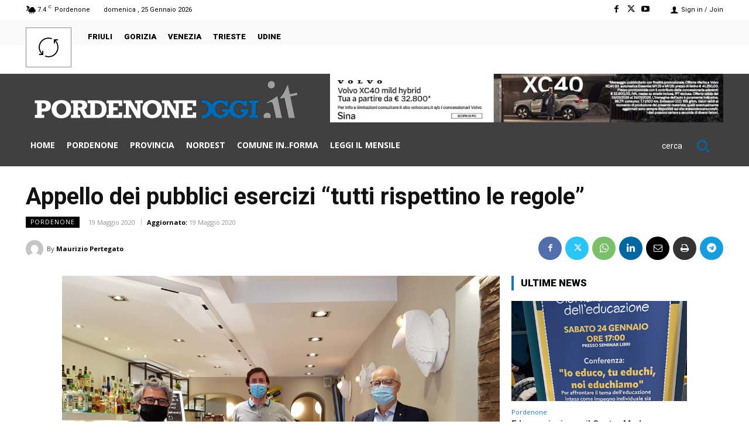

--- FILE ---
content_type: text/html; charset=UTF-8
request_url: https://pordenoneoggi.it/pordenone/appello-dei-pubblici-esercizi-tutti-rispettino-le-regole/
body_size: 85899
content:
<!doctype html >
<!--[if IE 8]>    <html class="ie8" lang="en"> <![endif]-->
<!--[if IE 9]>    <html class="ie9" lang="en"> <![endif]-->
<!--[if gt IE 8]><!--> <html lang="it-IT" prefix="og: http://ogp.me/ns# article: http://ogp.me/ns/article#og: http://ogp.me/ns# fb: http://ogp.me/ns/fb# website: http://ogp.me/ns/website#"> <!--<![endif]-->
<head>
    <title>Appello dei pubblici esercizi &quot;tutti rispettino le regole&quot; - PORDENONEOGGI.IT</title>
    <meta charset="UTF-8" />
    <meta name="viewport" content="width=device-width, initial-scale=1.0">
    <link rel="pingback" href="https://pordenoneoggi.it/xmlrpc.php" />
    <meta name='robots' content='index, follow, max-image-preview:large, max-snippet:-1, max-video-preview:-1' />
	<style>img:is([sizes="auto" i], [sizes^="auto," i]) { contain-intrinsic-size: 3000px 1500px }</style>
	<link rel="icon" type="image/png" href="https://pordenoneoggi.it/wp-content/uploads/2024/11/favicon-300x300.jpg">
	<!-- This site is optimized with the Yoast SEO plugin v26.8 - https://yoast.com/product/yoast-seo-wordpress/ -->
	<link rel="canonical" href="https://pordenoneoggi.it/pordenone/appello-dei-pubblici-esercizi-tutti-rispettino-le-regole/" />
	<meta property="og:locale" content="it_IT" />
	<meta property="og:type" content="article" />
	<meta property="og:title" content="Appello dei pubblici esercizi &quot;tutti rispettino le regole&quot; - PORDENONEOGGI.IT" />
	<meta property="og:description" content="PORDENONE &#8211; Fortemente preoccupata la categoria dei Pubblici esercizi che fa capo alla struttura associativa dell’Ascom-Confcommerrcio locale, dopo il primo giorno di riapertura dove si sono registrati casi di movida contravvenendo alle regole imposte dalla fase 2 come il rispetto della distanza fra persone, il divieto di assembramento e l’uso della mascherina previste anche per [&hellip;]" />
	<meta property="og:url" content="https://pordenoneoggi.it/pordenone/appello-dei-pubblici-esercizi-tutti-rispettino-le-regole/" />
	<meta property="og:site_name" content="PORDENONEOGGI.IT" />
	<meta property="article:publisher" content="https://www.facebook.com/Pordenoneoggi.it/" />
	<meta property="article:published_time" content="2020-05-19T15:20:13+00:00" />
	<meta property="article:modified_time" content="2020-05-19T15:20:54+00:00" />
	<meta property="og:image" content="https://pordenoneoggi.it/wp-content/uploads/2020/05/81439469-C661-4036-B1A0-72698BE89210.jpeg" />
	<meta property="og:image:width" content="2016" />
	<meta property="og:image:height" content="1512" />
	<meta property="og:image:type" content="image/jpeg" />
	<meta name="author" content="Maurizio Pertegato" />
	<meta name="twitter:card" content="summary_large_image" />
	<meta name="twitter:creator" content="@pordenoneoggi" />
	<meta name="twitter:site" content="@pordenoneoggi" />
	<meta name="twitter:label1" content="Scritto da" />
	<meta name="twitter:data1" content="Maurizio Pertegato" />
	<meta name="twitter:label2" content="Tempo di lettura stimato" />
	<meta name="twitter:data2" content="2 minuti" />
	<script type="application/ld+json" class="yoast-schema-graph">{"@context":"https://schema.org","@graph":[{"@type":"Article","@id":"https://pordenoneoggi.it/pordenone/appello-dei-pubblici-esercizi-tutti-rispettino-le-regole/#article","isPartOf":{"@id":"https://pordenoneoggi.it/pordenone/appello-dei-pubblici-esercizi-tutti-rispettino-le-regole/"},"author":{"name":"Maurizio Pertegato","@id":"https://pordenoneoggi.it/#/schema/person/82b755c33a262adf5edce3b4dc8f75f7"},"headline":"Appello dei pubblici esercizi &#8220;tutti rispettino le regole&#8221;","datePublished":"2020-05-19T15:20:13+00:00","dateModified":"2020-05-19T15:20:54+00:00","mainEntityOfPage":{"@id":"https://pordenoneoggi.it/pordenone/appello-dei-pubblici-esercizi-tutti-rispettino-le-regole/"},"wordCount":324,"publisher":{"@id":"https://pordenoneoggi.it/#organization"},"image":{"@id":"https://pordenoneoggi.it/pordenone/appello-dei-pubblici-esercizi-tutti-rispettino-le-regole/#primaryimage"},"thumbnailUrl":"https://pordenoneoggi.it/wp-content/uploads/2020/05/81439469-C661-4036-B1A0-72698BE89210.jpeg","keywords":["ascom","bar","Cadamuro"],"articleSection":["Pordenone"],"inLanguage":"it-IT"},{"@type":"WebPage","@id":"https://pordenoneoggi.it/pordenone/appello-dei-pubblici-esercizi-tutti-rispettino-le-regole/","url":"https://pordenoneoggi.it/pordenone/appello-dei-pubblici-esercizi-tutti-rispettino-le-regole/","name":"Appello dei pubblici esercizi \"tutti rispettino le regole\" - PORDENONEOGGI.IT","isPartOf":{"@id":"https://pordenoneoggi.it/#website"},"primaryImageOfPage":{"@id":"https://pordenoneoggi.it/pordenone/appello-dei-pubblici-esercizi-tutti-rispettino-le-regole/#primaryimage"},"image":{"@id":"https://pordenoneoggi.it/pordenone/appello-dei-pubblici-esercizi-tutti-rispettino-le-regole/#primaryimage"},"thumbnailUrl":"https://pordenoneoggi.it/wp-content/uploads/2020/05/81439469-C661-4036-B1A0-72698BE89210.jpeg","datePublished":"2020-05-19T15:20:13+00:00","dateModified":"2020-05-19T15:20:54+00:00","breadcrumb":{"@id":"https://pordenoneoggi.it/pordenone/appello-dei-pubblici-esercizi-tutti-rispettino-le-regole/#breadcrumb"},"inLanguage":"it-IT","potentialAction":[{"@type":"ReadAction","target":["https://pordenoneoggi.it/pordenone/appello-dei-pubblici-esercizi-tutti-rispettino-le-regole/"]}]},{"@type":"ImageObject","inLanguage":"it-IT","@id":"https://pordenoneoggi.it/pordenone/appello-dei-pubblici-esercizi-tutti-rispettino-le-regole/#primaryimage","url":"https://pordenoneoggi.it/wp-content/uploads/2020/05/81439469-C661-4036-B1A0-72698BE89210.jpeg","contentUrl":"https://pordenoneoggi.it/wp-content/uploads/2020/05/81439469-C661-4036-B1A0-72698BE89210.jpeg","width":2016,"height":1512},{"@type":"BreadcrumbList","@id":"https://pordenoneoggi.it/pordenone/appello-dei-pubblici-esercizi-tutti-rispettino-le-regole/#breadcrumb","itemListElement":[{"@type":"ListItem","position":1,"name":"Home","item":"https://pordenoneoggi.it/"},{"@type":"ListItem","position":2,"name":"Appello dei pubblici esercizi &#8220;tutti rispettino le regole&#8221;"}]},{"@type":"WebSite","@id":"https://pordenoneoggi.it/#website","url":"https://pordenoneoggi.it/","name":"PORDENONEOGGI.IT","description":"Le notizie della tua provincia","publisher":{"@id":"https://pordenoneoggi.it/#organization"},"potentialAction":[{"@type":"SearchAction","target":{"@type":"EntryPoint","urlTemplate":"https://pordenoneoggi.it/?s={search_term_string}"},"query-input":{"@type":"PropertyValueSpecification","valueRequired":true,"valueName":"search_term_string"}}],"inLanguage":"it-IT"},{"@type":"Organization","@id":"https://pordenoneoggi.it/#organization","name":"Studio Associato Comunicare","url":"https://pordenoneoggi.it/","logo":{"@type":"ImageObject","inLanguage":"it-IT","@id":"https://pordenoneoggi.it/#/schema/logo/image/","url":"https://pordenoneoggi.it/wp-content/uploads/2024/11/pordenoneoggi-logo-bianco.png","contentUrl":"https://pordenoneoggi.it/wp-content/uploads/2024/11/pordenoneoggi-logo-bianco.png","width":450,"height":66,"caption":"Studio Associato Comunicare"},"image":{"@id":"https://pordenoneoggi.it/#/schema/logo/image/"},"sameAs":["https://www.facebook.com/Pordenoneoggi.it/","https://x.com/pordenoneoggi","https://www.youtube.com/channel/UCkADxX8LVVnpckWiZBp8CRQ"]},{"@type":"Person","@id":"https://pordenoneoggi.it/#/schema/person/82b755c33a262adf5edce3b4dc8f75f7","name":"Maurizio Pertegato","image":{"@type":"ImageObject","inLanguage":"it-IT","@id":"https://pordenoneoggi.it/#/schema/person/image/","url":"https://secure.gravatar.com/avatar/131cc7c9b0bdf672fb4206aa7d40eae83619b6256a4ef509fff30f66131488c4?s=96&d=mm&r=g","contentUrl":"https://secure.gravatar.com/avatar/131cc7c9b0bdf672fb4206aa7d40eae83619b6256a4ef509fff30f66131488c4?s=96&d=mm&r=g","caption":"Maurizio Pertegato"},"url":"https://pordenoneoggi.it/author/maurizio/"}]}</script>
	<!-- / Yoast SEO plugin. -->


<link rel='dns-prefetch' href='//fonts.googleapis.com' />
<link rel="alternate" type="application/rss+xml" title="PORDENONEOGGI.IT &raquo; Feed" href="https://pordenoneoggi.it/feed/" />
<link rel="alternate" type="application/rss+xml" title="PORDENONEOGGI.IT &raquo; Feed dei commenti" href="https://pordenoneoggi.it/comments/feed/" />
<script type="1952988acfb5cc563ce7d857-text/javascript" id="wpp-js" src="https://pordenoneoggi.it/wp-content/plugins/wordpress-popular-posts/assets/js/wpp.min.js?ver=7.3.3" data-sampling="0" data-sampling-rate="100" data-api-url="https://pordenoneoggi.it/wp-json/wordpress-popular-posts" data-post-id="27342" data-token="5c998d1c7e" data-lang="0" data-debug="0"></script>
<link rel="alternate" type="application/rss+xml" title="PORDENONEOGGI.IT &raquo; Appello dei pubblici esercizi &#8220;tutti rispettino le regole&#8221; Feed dei commenti" href="https://pordenoneoggi.it/pordenone/appello-dei-pubblici-esercizi-tutti-rispettino-le-regole/feed/" />
<script type="1952988acfb5cc563ce7d857-text/javascript">
/* <![CDATA[ */
window._wpemojiSettings = {"baseUrl":"https:\/\/s.w.org\/images\/core\/emoji\/16.0.1\/72x72\/","ext":".png","svgUrl":"https:\/\/s.w.org\/images\/core\/emoji\/16.0.1\/svg\/","svgExt":".svg","source":{"concatemoji":"https:\/\/pordenoneoggi.it\/wp-includes\/js\/wp-emoji-release.min.js?ver=6.8.3"}};
/*! This file is auto-generated */
!function(s,n){var o,i,e;function c(e){try{var t={supportTests:e,timestamp:(new Date).valueOf()};sessionStorage.setItem(o,JSON.stringify(t))}catch(e){}}function p(e,t,n){e.clearRect(0,0,e.canvas.width,e.canvas.height),e.fillText(t,0,0);var t=new Uint32Array(e.getImageData(0,0,e.canvas.width,e.canvas.height).data),a=(e.clearRect(0,0,e.canvas.width,e.canvas.height),e.fillText(n,0,0),new Uint32Array(e.getImageData(0,0,e.canvas.width,e.canvas.height).data));return t.every(function(e,t){return e===a[t]})}function u(e,t){e.clearRect(0,0,e.canvas.width,e.canvas.height),e.fillText(t,0,0);for(var n=e.getImageData(16,16,1,1),a=0;a<n.data.length;a++)if(0!==n.data[a])return!1;return!0}function f(e,t,n,a){switch(t){case"flag":return n(e,"\ud83c\udff3\ufe0f\u200d\u26a7\ufe0f","\ud83c\udff3\ufe0f\u200b\u26a7\ufe0f")?!1:!n(e,"\ud83c\udde8\ud83c\uddf6","\ud83c\udde8\u200b\ud83c\uddf6")&&!n(e,"\ud83c\udff4\udb40\udc67\udb40\udc62\udb40\udc65\udb40\udc6e\udb40\udc67\udb40\udc7f","\ud83c\udff4\u200b\udb40\udc67\u200b\udb40\udc62\u200b\udb40\udc65\u200b\udb40\udc6e\u200b\udb40\udc67\u200b\udb40\udc7f");case"emoji":return!a(e,"\ud83e\udedf")}return!1}function g(e,t,n,a){var r="undefined"!=typeof WorkerGlobalScope&&self instanceof WorkerGlobalScope?new OffscreenCanvas(300,150):s.createElement("canvas"),o=r.getContext("2d",{willReadFrequently:!0}),i=(o.textBaseline="top",o.font="600 32px Arial",{});return e.forEach(function(e){i[e]=t(o,e,n,a)}),i}function t(e){var t=s.createElement("script");t.src=e,t.defer=!0,s.head.appendChild(t)}"undefined"!=typeof Promise&&(o="wpEmojiSettingsSupports",i=["flag","emoji"],n.supports={everything:!0,everythingExceptFlag:!0},e=new Promise(function(e){s.addEventListener("DOMContentLoaded",e,{once:!0})}),new Promise(function(t){var n=function(){try{var e=JSON.parse(sessionStorage.getItem(o));if("object"==typeof e&&"number"==typeof e.timestamp&&(new Date).valueOf()<e.timestamp+604800&&"object"==typeof e.supportTests)return e.supportTests}catch(e){}return null}();if(!n){if("undefined"!=typeof Worker&&"undefined"!=typeof OffscreenCanvas&&"undefined"!=typeof URL&&URL.createObjectURL&&"undefined"!=typeof Blob)try{var e="postMessage("+g.toString()+"("+[JSON.stringify(i),f.toString(),p.toString(),u.toString()].join(",")+"));",a=new Blob([e],{type:"text/javascript"}),r=new Worker(URL.createObjectURL(a),{name:"wpTestEmojiSupports"});return void(r.onmessage=function(e){c(n=e.data),r.terminate(),t(n)})}catch(e){}c(n=g(i,f,p,u))}t(n)}).then(function(e){for(var t in e)n.supports[t]=e[t],n.supports.everything=n.supports.everything&&n.supports[t],"flag"!==t&&(n.supports.everythingExceptFlag=n.supports.everythingExceptFlag&&n.supports[t]);n.supports.everythingExceptFlag=n.supports.everythingExceptFlag&&!n.supports.flag,n.DOMReady=!1,n.readyCallback=function(){n.DOMReady=!0}}).then(function(){return e}).then(function(){var e;n.supports.everything||(n.readyCallback(),(e=n.source||{}).concatemoji?t(e.concatemoji):e.wpemoji&&e.twemoji&&(t(e.twemoji),t(e.wpemoji)))}))}((window,document),window._wpemojiSettings);
/* ]]> */
</script>
<!-- pordenoneoggi.it is managing ads with Advanced Ads 1.56.3 --><script id="porde-ready" type="1952988acfb5cc563ce7d857-text/javascript">
			window.advanced_ads_ready=function(e,a){a=a||"complete";var d=function(e){return"interactive"===a?"loading"!==e:"complete"===e};d(document.readyState)?e():document.addEventListener("readystatechange",(function(a){d(a.target.readyState)&&e()}),{once:"interactive"===a})},window.advanced_ads_ready_queue=window.advanced_ads_ready_queue||[];		</script>
		<link rel='stylesheet' id='wpa-css-css' href='https://pordenoneoggi.it/wp-content/plugins/wp-attachments/styles/0/wpa.css?ver=6.8.3' type='text/css' media='all' />
<link rel='stylesheet' id='wpra-lightbox-css' href='https://pordenoneoggi.it/wp-content/plugins/wp-rss-aggregator/core/css/jquery-colorbox.css?ver=1.4.33' type='text/css' media='all' />
<style id='wp-emoji-styles-inline-css' type='text/css'>

	img.wp-smiley, img.emoji {
		display: inline !important;
		border: none !important;
		box-shadow: none !important;
		height: 1em !important;
		width: 1em !important;
		margin: 0 0.07em !important;
		vertical-align: -0.1em !important;
		background: none !important;
		padding: 0 !important;
	}
</style>
<link rel='stylesheet' id='wpra-displays-css' href='https://pordenoneoggi.it/wp-content/plugins/wp-rss-aggregator/core/css/displays.css?ver=5.0.2' type='text/css' media='all' />
<link rel='stylesheet' id='contact-form-7-css' href='https://pordenoneoggi.it/wp-content/plugins/contact-form-7/includes/css/styles.css?ver=6.1.1' type='text/css' media='all' />
<link rel='stylesheet' id='wpdm-fonticon-css' href='https://pordenoneoggi.it/wp-content/plugins/download-manager/assets/wpdm-iconfont/css/wpdm-icons.css?ver=6.8.3' type='text/css' media='all' />
<link rel='stylesheet' id='wpdm-front-css' href='https://pordenoneoggi.it/wp-content/plugins/download-manager/assets/css/front.min.css?ver=6.8.3' type='text/css' media='all' />
<link rel='stylesheet' id='events-manager-css' href='https://pordenoneoggi.it/wp-content/plugins/events-manager/includes/css/events-manager.min.css?ver=7.1.7' type='text/css' media='all' />
<style id='events-manager-inline-css' type='text/css'>
body .em { --font-family : inherit; --font-weight : inherit; --font-size : 1em; --line-height : inherit; }
</style>
<link rel='stylesheet' id='post_hit_counter-frontend-css' href='https://pordenoneoggi.it/wp-content/plugins/post-hit-counter/assets/css/frontend.css?ver=1.3.2' type='text/css' media='all' />
<link rel='stylesheet' id='wordpress-popular-posts-css-css' href='https://pordenoneoggi.it/wp-content/plugins/wordpress-popular-posts/assets/css/wpp.css?ver=7.3.3' type='text/css' media='all' />
<link rel='stylesheet' id='td-plugin-multi-purpose-css' href='https://pordenoneoggi.it/wp-content/plugins/td-composer/td-multi-purpose/style.css?ver=def8edc4e13d95bdf49953a9dce2f608' type='text/css' media='all' />
<link rel='stylesheet' id='google-fonts-style-css' href='https://fonts.googleapis.com/css?family=Open+Sans%3A400%2C600%2C700%7CRoboto%3A400%2C600%2C700%7CRoboto%3A400%2C900%2C500%2C700%2C300&#038;display=swap&#038;ver=12.6.8' type='text/css' media='all' />
<link rel='stylesheet' id='post_hit_counter-widget-css' href='https://pordenoneoggi.it/wp-content/plugins/post-hit-counter/assets/css/widget.css?ver=1.3.2' type='text/css' media='all' />
<link rel='stylesheet' id='upw_theme_standard-css' href='https://pordenoneoggi.it/wp-content/plugins/ultimate-posts-widget/css/upw-theme-standard.min.css?ver=6.8.3' type='text/css' media='all' />
<link rel='stylesheet' id='newsletter-css' href='https://pordenoneoggi.it/wp-content/plugins/newsletter/style.css?ver=8.9.4' type='text/css' media='all' />
<link rel='stylesheet' id='fancybox-css' href='https://pordenoneoggi.it/wp-content/plugins/easy-fancybox/fancybox/1.5.4/jquery.fancybox.min.css?ver=6.8.3' type='text/css' media='screen' />
<link rel='stylesheet' id='td-multipurpose-css' href='https://pordenoneoggi.it/wp-content/plugins/td-composer/assets/fonts/td-multipurpose/td-multipurpose.css?ver=def8edc4e13d95bdf49953a9dce2f608' type='text/css' media='all' />
<link rel='stylesheet' id='td-theme-css' href='https://pordenoneoggi.it/wp-content/themes/Newspaper/style.css?ver=12.6.8' type='text/css' media='all' />
<style id='td-theme-inline-css' type='text/css'>@media (max-width:767px){.td-header-desktop-wrap{display:none}}@media (min-width:767px){.td-header-mobile-wrap{display:none}}</style>
<link rel='stylesheet' id='__EPYT__style-css' href='https://pordenoneoggi.it/wp-content/plugins/youtube-embed-plus/styles/ytprefs.min.css?ver=14.2.3' type='text/css' media='all' />
<style id='__EPYT__style-inline-css' type='text/css'>

                .epyt-gallery-thumb {
                        width: 33.333%;
                }
                
</style>
<link rel='stylesheet' id='td-legacy-framework-front-style-css' href='https://pordenoneoggi.it/wp-content/plugins/td-composer/legacy/Newspaper/assets/css/td_legacy_main.css?ver=def8edc4e13d95bdf49953a9dce2f608' type='text/css' media='all' />
<link rel='stylesheet' id='td-standard-pack-framework-front-style-css' href='https://pordenoneoggi.it/wp-content/plugins/td-standard-pack/Newspaper/assets/css/td_standard_pack_main.css?ver=1b3d5bf2c64738aa07b4643e31257da9' type='text/css' media='all' />
<link rel='stylesheet' id='tdb_style_cloud_templates_front-css' href='https://pordenoneoggi.it/wp-content/plugins/td-cloud-library/assets/css/tdb_main.css?ver=b33652f2535d2f3812f59e306e26300d' type='text/css' media='all' />
<script type="1952988acfb5cc563ce7d857-text/javascript" src="https://pordenoneoggi.it/wp-includes/js/jquery/jquery.min.js?ver=3.7.1" id="jquery-core-js"></script>
<script type="1952988acfb5cc563ce7d857-text/javascript" src="https://pordenoneoggi.it/wp-includes/js/jquery/jquery-migrate.min.js?ver=3.4.1" id="jquery-migrate-js"></script>
<script type="1952988acfb5cc563ce7d857-text/javascript" src="https://pordenoneoggi.it/wp-content/plugins/download-manager/assets/js/wpdm.min.js?ver=6.8.3" id="wpdm-frontend-js-js"></script>
<script type="1952988acfb5cc563ce7d857-text/javascript" id="wpdm-frontjs-js-extra">
/* <![CDATA[ */
var wpdm_url = {"home":"https:\/\/pordenoneoggi.it\/","site":"https:\/\/pordenoneoggi.it\/","ajax":"https:\/\/pordenoneoggi.it\/wp-admin\/admin-ajax.php"};
var wpdm_js = {"spinner":"<i class=\"wpdm-icon wpdm-sun wpdm-spin\"><\/i>","client_id":"f3dec94d8c9bfeba5d2f32bc581a84d1"};
var wpdm_strings = {"pass_var":"Password verificata!","pass_var_q":"Fai clic sul seguente pulsante per avviare il download.","start_dl":"Avvia download"};
/* ]]> */
</script>
<script type="1952988acfb5cc563ce7d857-text/javascript" src="https://pordenoneoggi.it/wp-content/plugins/download-manager/assets/js/front.min.js?ver=3.3.23" id="wpdm-frontjs-js"></script>
<script type="1952988acfb5cc563ce7d857-text/javascript" src="https://pordenoneoggi.it/wp-includes/js/jquery/ui/core.min.js?ver=1.13.3" id="jquery-ui-core-js"></script>
<script type="1952988acfb5cc563ce7d857-text/javascript" src="https://pordenoneoggi.it/wp-includes/js/jquery/ui/mouse.min.js?ver=1.13.3" id="jquery-ui-mouse-js"></script>
<script type="1952988acfb5cc563ce7d857-text/javascript" src="https://pordenoneoggi.it/wp-includes/js/jquery/ui/sortable.min.js?ver=1.13.3" id="jquery-ui-sortable-js"></script>
<script type="1952988acfb5cc563ce7d857-text/javascript" src="https://pordenoneoggi.it/wp-includes/js/jquery/ui/datepicker.min.js?ver=1.13.3" id="jquery-ui-datepicker-js"></script>
<script type="1952988acfb5cc563ce7d857-text/javascript" id="jquery-ui-datepicker-js-after">
/* <![CDATA[ */
jQuery(function(jQuery){jQuery.datepicker.setDefaults({"closeText":"Chiudi","currentText":"Oggi","monthNames":["Gennaio","Febbraio","Marzo","Aprile","Maggio","Giugno","Luglio","Agosto","Settembre","Ottobre","Novembre","Dicembre"],"monthNamesShort":["Gen","Feb","Mar","Apr","Mag","Giu","Lug","Ago","Set","Ott","Nov","Dic"],"nextText":"Prossimo","prevText":"Precedente","dayNames":["domenica","luned\u00ec","marted\u00ec","mercoled\u00ec","gioved\u00ec","venerd\u00ec","sabato"],"dayNamesShort":["Dom","Lun","Mar","Mer","Gio","Ven","Sab"],"dayNamesMin":["D","L","M","M","G","V","S"],"dateFormat":"d MM yy","firstDay":1,"isRTL":false});});
/* ]]> */
</script>
<script type="1952988acfb5cc563ce7d857-text/javascript" src="https://pordenoneoggi.it/wp-includes/js/jquery/ui/resizable.min.js?ver=1.13.3" id="jquery-ui-resizable-js"></script>
<script type="1952988acfb5cc563ce7d857-text/javascript" src="https://pordenoneoggi.it/wp-includes/js/jquery/ui/draggable.min.js?ver=1.13.3" id="jquery-ui-draggable-js"></script>
<script type="1952988acfb5cc563ce7d857-text/javascript" src="https://pordenoneoggi.it/wp-includes/js/jquery/ui/controlgroup.min.js?ver=1.13.3" id="jquery-ui-controlgroup-js"></script>
<script type="1952988acfb5cc563ce7d857-text/javascript" src="https://pordenoneoggi.it/wp-includes/js/jquery/ui/checkboxradio.min.js?ver=1.13.3" id="jquery-ui-checkboxradio-js"></script>
<script type="1952988acfb5cc563ce7d857-text/javascript" src="https://pordenoneoggi.it/wp-includes/js/jquery/ui/button.min.js?ver=1.13.3" id="jquery-ui-button-js"></script>
<script type="1952988acfb5cc563ce7d857-text/javascript" src="https://pordenoneoggi.it/wp-includes/js/jquery/ui/dialog.min.js?ver=1.13.3" id="jquery-ui-dialog-js"></script>
<script type="1952988acfb5cc563ce7d857-text/javascript" id="events-manager-js-extra">
/* <![CDATA[ */
var EM = {"ajaxurl":"https:\/\/pordenoneoggi.it\/wp-admin\/admin-ajax.php","locationajaxurl":"https:\/\/pordenoneoggi.it\/wp-admin\/admin-ajax.php?action=locations_search","firstDay":"1","locale":"it","dateFormat":"yy-mm-dd","ui_css":"https:\/\/pordenoneoggi.it\/wp-content\/plugins\/events-manager\/includes\/css\/jquery-ui\/build.min.css","show24hours":"1","is_ssl":"1","autocomplete_limit":"10","calendar":{"breakpoints":{"small":560,"medium":908,"large":false}},"phone":"","datepicker":{"format":"d\/m\/Y","locale":"it"},"search":{"breakpoints":{"small":650,"medium":850,"full":false}},"url":"https:\/\/pordenoneoggi.it\/wp-content\/plugins\/events-manager","assets":{"input.em-uploader":{"js":{"em-uploader":{"url":"https:\/\/pordenoneoggi.it\/wp-content\/plugins\/events-manager\/includes\/js\/em-uploader.js?v=7.1.7","event":"em_uploader_ready"}}},".em-recurrence-sets, .em-timezone":{"js":{"luxon":{"url":"luxon\/luxon.js?v=7.1.7","event":"em_luxon_ready"}}},".em-booking-form, #em-booking-form, .em-booking-recurring, .em-event-booking-form":{"js":{"em-bookings":{"url":"https:\/\/pordenoneoggi.it\/wp-content\/plugins\/events-manager\/includes\/js\/bookingsform.js?v=7.1.7","event":"em_booking_form_js_loaded"}}},"#em-opt-archetypes":{"js":{"archetypes":"https:\/\/pordenoneoggi.it\/wp-content\/plugins\/events-manager\/includes\/js\/admin-archetype-editor.js?v=7.1.7","archetypes_ms":"https:\/\/pordenoneoggi.it\/wp-content\/plugins\/events-manager\/includes\/js\/admin-archetypes.js?v=7.1.7","qs":"qs\/qs.js?v=7.1.7"}}},"cached":"","txt_search":"Ricerca evento","txt_searching":"Ricerca in corso...","txt_loading":"Caricamento in corso..."};
/* ]]> */
</script>
<script type="1952988acfb5cc563ce7d857-text/javascript" src="https://pordenoneoggi.it/wp-content/plugins/events-manager/includes/js/events-manager.js?ver=7.1.7" id="events-manager-js"></script>
<script type="1952988acfb5cc563ce7d857-text/javascript" src="https://pordenoneoggi.it/wp-content/plugins/events-manager/includes/external/flatpickr/l10n/it.js?ver=7.1.7" id="em-flatpickr-localization-js"></script>
<script type="1952988acfb5cc563ce7d857-text/javascript" id="advanced-ads-advanced-js-js-extra">
/* <![CDATA[ */
var advads_options = {"blog_id":"1","privacy":{"enabled":false,"state":"not_needed"}};
/* ]]> */
</script>
<script type="1952988acfb5cc563ce7d857-text/javascript" src="https://pordenoneoggi.it/wp-content/plugins/advanced-ads/public/assets/js/advanced.min.js?ver=1.56.3" id="advanced-ads-advanced-js-js"></script>
<script type="1952988acfb5cc563ce7d857-text/javascript" id="__ytprefs__-js-extra">
/* <![CDATA[ */
var _EPYT_ = {"ajaxurl":"https:\/\/pordenoneoggi.it\/wp-admin\/admin-ajax.php","security":"1db2ae71d7","gallery_scrolloffset":"20","eppathtoscripts":"https:\/\/pordenoneoggi.it\/wp-content\/plugins\/youtube-embed-plus\/scripts\/","eppath":"https:\/\/pordenoneoggi.it\/wp-content\/plugins\/youtube-embed-plus\/","epresponsiveselector":"[\"iframe.__youtube_prefs_widget__\"]","epdovol":"1","version":"14.2.3","evselector":"iframe.__youtube_prefs__[src], iframe[src*=\"youtube.com\/embed\/\"], iframe[src*=\"youtube-nocookie.com\/embed\/\"]","ajax_compat":"","maxres_facade":"eager","ytapi_load":"light","pause_others":"","stopMobileBuffer":"1","facade_mode":"","not_live_on_channel":""};
/* ]]> */
</script>
<script type="1952988acfb5cc563ce7d857-text/javascript" src="https://pordenoneoggi.it/wp-content/plugins/youtube-embed-plus/scripts/ytprefs.min.js?ver=14.2.3" id="__ytprefs__-js"></script>
<link rel="https://api.w.org/" href="https://pordenoneoggi.it/wp-json/" /><link rel="alternate" title="JSON" type="application/json" href="https://pordenoneoggi.it/wp-json/wp/v2/posts/27342" /><link rel="EditURI" type="application/rsd+xml" title="RSD" href="https://pordenoneoggi.it/xmlrpc.php?rsd" />
<meta name="generator" content="WordPress 6.8.3" />
<link rel='shortlink' href='https://pordenoneoggi.it/?p=27342' />
<link rel="alternate" title="oEmbed (JSON)" type="application/json+oembed" href="https://pordenoneoggi.it/wp-json/oembed/1.0/embed?url=https%3A%2F%2Fpordenoneoggi.it%2Fpordenone%2Fappello-dei-pubblici-esercizi-tutti-rispettino-le-regole%2F" />
<link rel="alternate" title="oEmbed (XML)" type="text/xml+oembed" href="https://pordenoneoggi.it/wp-json/oembed/1.0/embed?url=https%3A%2F%2Fpordenoneoggi.it%2Fpordenone%2Fappello-dei-pubblici-esercizi-tutti-rispettino-le-regole%2F&#038;format=xml" />

<!-- This site is using AdRotate v5.15.1 to display their advertisements - https://ajdg.solutions/ -->
<!-- AdRotate CSS -->
<style type="text/css" media="screen">
	.g { margin:0px; padding:0px; overflow:hidden; line-height:1; zoom:1; }
	.g img { height:auto; }
	.g-col { position:relative; float:left; }
	.g-col:first-child { margin-left: 0; }
	.g-col:last-child { margin-right: 0; }
	@media only screen and (max-width: 480px) {
		.g-col, .g-dyn, .g-single { width:100%; margin-left:0; margin-right:0; }
	}
</style>
<!-- /AdRotate CSS -->



<!-- Open Graph data is managed by Alex MacArthur's Complete Open Graph plugin. (v3.4.5) -->
<!-- https://wordpress.org/plugins/complete-open-graph/ -->
<meta property='og:site_name' content='PORDENONEOGGI.IT' />
<meta property='og:url' content='https://pordenoneoggi.it/pordenone/appello-dei-pubblici-esercizi-tutti-rispettino-le-regole/' />
<meta property='og:locale' content='it_IT' />
<meta property='og:description' content='PORDENONE - Fortemente preoccupata la categoria dei Pubblici esercizi che fa capo alla struttura associativa dell&rsquo;Ascom-Confcommerrcio locale, dopo il primo giorno di riapertura dove si sono registrati casi di movida contravvenendo alle regole imposte dalla fase 2 come il rispetto della distanza f' />
<meta property='og:title' content='Appello dei pubblici esercizi &#8220;tutti rispettino le regole&#8221;' />
<meta property='og:type' content='article' />
<meta property='og:image' content='https://pordenoneoggi.it/wp-content/uploads/2020/05/81439469-C661-4036-B1A0-72698BE89210-1200x900.jpeg' />
<meta property='og:image:width' content='1200' />
<meta property='og:image:height' content='900' />
<meta name='twitter:card' content='summary' />
<meta name='twitter:title' content='Appello dei pubblici esercizi &#8220;tutti rispettino le regole&#8221;' />
<meta name='twitter:image' content='https://pordenoneoggi.it/wp-content/uploads/2020/05/81439469-C661-4036-B1A0-72698BE89210-1200x900.jpeg' />
<meta name='twitter:description' content='PORDENONE - Fortemente preoccupata la categoria dei Pubblici esercizi che fa capo alla struttura associativa dell&rsquo;Ascom-Confcommerrcio locale, dopo il primo giorno di riapertura dove si sono registrati casi di movida contravvenendo alle regole imposte dalla fase 2 come il rispetto della distanza f' />
<!-- End Complete Open Graph. | 0.0017681121826172s -->

<meta property="og:title" name="og:title" content="Appello dei pubblici esercizi &#8220;tutti rispettino le regole&#8221;" />
<meta property="og:type" name="og:type" content="article" />
<meta property="og:image" name="og:image" content="https://pordenoneoggi.it/wp-content/uploads/2020/05/81439469-C661-4036-B1A0-72698BE89210-1024x768.jpeg" />
<meta property="og:url" name="og:url" content="https://pordenoneoggi.it/pordenone/appello-dei-pubblici-esercizi-tutti-rispettino-le-regole/" />
<meta property="og:description" name="og:description" content="PORDENONE - Fortemente preoccupata la categoria dei Pubblici esercizi che fa capo alla struttura associativa dell’Ascom-Confcommerrcio locale, dopo il primo giorno di riapertura dove si sono registrati casi di movida contravvenendo alle regole imposte dalla fase 2 come il rispetto della distanza fra persone, il divieto di assembramento e l’uso della mascherina previste anche per [...]" />
<meta property="og:locale" name="og:locale" content="it_IT" />
<meta property="og:site_name" name="og:site_name" content="PORDENONEOGGI.IT" />
<meta property="twitter:card" name="twitter:card" content="summary_large_image" />
<meta property="article:tag" name="article:tag" content="ascom" />
<meta property="article:tag" name="article:tag" content="bar" />
<meta property="article:tag" name="article:tag" content="Cadamuro" />
<meta property="article:section" name="article:section" content="Pordenone" />
<meta property="article:published_time" name="article:published_time" content="2020-05-19T17:20:13+02:00" />
<meta property="article:modified_time" name="article:modified_time" content="2020-05-19T17:20:54+02:00" />
<meta property="article:author" name="article:author" content="https://pordenoneoggi.it/author/maurizio/" />
            <style id="wpp-loading-animation-styles">@-webkit-keyframes bgslide{from{background-position-x:0}to{background-position-x:-200%}}@keyframes bgslide{from{background-position-x:0}to{background-position-x:-200%}}.wpp-widget-block-placeholder,.wpp-shortcode-placeholder{margin:0 auto;width:60px;height:3px;background:#dd3737;background:linear-gradient(90deg,#dd3737 0%,#571313 10%,#dd3737 100%);background-size:200% auto;border-radius:3px;-webkit-animation:bgslide 1s infinite linear;animation:bgslide 1s infinite linear}</style>
            <script type="1952988acfb5cc563ce7d857-text/javascript">
		var advadsCfpQueue = [];
		var advadsCfpAd = function( adID ){
			if ( 'undefined' == typeof advadsProCfp ) { advadsCfpQueue.push( adID ) } else { advadsProCfp.addElement( adID ) }
		};
		</script>
		    <script type="1952988acfb5cc563ce7d857-text/javascript">
        window.tdb_global_vars = {"wpRestUrl":"https:\/\/pordenoneoggi.it\/wp-json\/","permalinkStructure":"\/%category%\/%postname%\/"};
        window.tdb_p_autoload_vars = {"isAjax":false,"isAdminBarShowing":false,"autoloadStatus":"off","origPostEditUrl":null};
    </script>
    
    <style id="tdb-global-colors">:root{--accent-color:#fff}</style>

    
	
<!-- JS generated by theme -->

<script type="1952988acfb5cc563ce7d857-text/javascript" id="td-generated-header-js">
    
    

	    var tdBlocksArray = []; //here we store all the items for the current page

	    // td_block class - each ajax block uses a object of this class for requests
	    function tdBlock() {
		    this.id = '';
		    this.block_type = 1; //block type id (1-234 etc)
		    this.atts = '';
		    this.td_column_number = '';
		    this.td_current_page = 1; //
		    this.post_count = 0; //from wp
		    this.found_posts = 0; //from wp
		    this.max_num_pages = 0; //from wp
		    this.td_filter_value = ''; //current live filter value
		    this.is_ajax_running = false;
		    this.td_user_action = ''; // load more or infinite loader (used by the animation)
		    this.header_color = '';
		    this.ajax_pagination_infinite_stop = ''; //show load more at page x
	    }

        // td_js_generator - mini detector
        ( function () {
            var htmlTag = document.getElementsByTagName("html")[0];

	        if ( navigator.userAgent.indexOf("MSIE 10.0") > -1 ) {
                htmlTag.className += ' ie10';
            }

            if ( !!navigator.userAgent.match(/Trident.*rv\:11\./) ) {
                htmlTag.className += ' ie11';
            }

	        if ( navigator.userAgent.indexOf("Edge") > -1 ) {
                htmlTag.className += ' ieEdge';
            }

            if ( /(iPad|iPhone|iPod)/g.test(navigator.userAgent) ) {
                htmlTag.className += ' td-md-is-ios';
            }

            var user_agent = navigator.userAgent.toLowerCase();
            if ( user_agent.indexOf("android") > -1 ) {
                htmlTag.className += ' td-md-is-android';
            }

            if ( -1 !== navigator.userAgent.indexOf('Mac OS X')  ) {
                htmlTag.className += ' td-md-is-os-x';
            }

            if ( /chrom(e|ium)/.test(navigator.userAgent.toLowerCase()) ) {
               htmlTag.className += ' td-md-is-chrome';
            }

            if ( -1 !== navigator.userAgent.indexOf('Firefox') ) {
                htmlTag.className += ' td-md-is-firefox';
            }

            if ( -1 !== navigator.userAgent.indexOf('Safari') && -1 === navigator.userAgent.indexOf('Chrome') ) {
                htmlTag.className += ' td-md-is-safari';
            }

            if( -1 !== navigator.userAgent.indexOf('IEMobile') ){
                htmlTag.className += ' td-md-is-iemobile';
            }

        })();

        var tdLocalCache = {};

        ( function () {
            "use strict";

            tdLocalCache = {
                data: {},
                remove: function (resource_id) {
                    delete tdLocalCache.data[resource_id];
                },
                exist: function (resource_id) {
                    return tdLocalCache.data.hasOwnProperty(resource_id) && tdLocalCache.data[resource_id] !== null;
                },
                get: function (resource_id) {
                    return tdLocalCache.data[resource_id];
                },
                set: function (resource_id, cachedData) {
                    tdLocalCache.remove(resource_id);
                    tdLocalCache.data[resource_id] = cachedData;
                }
            };
        })();

    
    
var td_viewport_interval_list=[{"limitBottom":767,"sidebarWidth":228},{"limitBottom":1018,"sidebarWidth":300},{"limitBottom":1140,"sidebarWidth":324}];
var td_animation_stack_effect="type0";
var tds_animation_stack=true;
var td_animation_stack_specific_selectors=".entry-thumb, img, .td-lazy-img";
var td_animation_stack_general_selectors=".td-animation-stack img, .td-animation-stack .entry-thumb, .post img, .td-animation-stack .td-lazy-img";
var tdc_is_installed="yes";
var td_ajax_url="https:\/\/pordenoneoggi.it\/wp-admin\/admin-ajax.php?td_theme_name=Newspaper&v=12.6.8";
var td_get_template_directory_uri="https:\/\/pordenoneoggi.it\/wp-content\/plugins\/td-composer\/legacy\/common";
var tds_snap_menu="";
var tds_logo_on_sticky="";
var tds_header_style="";
var td_please_wait="Please wait...";
var td_email_user_pass_incorrect="User or password incorrect!";
var td_email_user_incorrect="Email or username incorrect!";
var td_email_incorrect="Email incorrect!";
var td_user_incorrect="Username incorrect!";
var td_email_user_empty="Email or username empty!";
var td_pass_empty="Pass empty!";
var td_pass_pattern_incorrect="Invalid Pass Pattern!";
var td_retype_pass_incorrect="Retyped Pass incorrect!";
var tds_more_articles_on_post_enable="";
var tds_more_articles_on_post_time_to_wait="";
var tds_more_articles_on_post_pages_distance_from_top=0;
var tds_captcha="";
var tds_theme_color_site_wide="#0069ac";
var tds_smart_sidebar="";
var tdThemeName="Newspaper";
var tdThemeNameWl="Newspaper";
var td_magnific_popup_translation_tPrev="Previous (Left arrow key)";
var td_magnific_popup_translation_tNext="Next (Right arrow key)";
var td_magnific_popup_translation_tCounter="%curr% of %total%";
var td_magnific_popup_translation_ajax_tError="The content from %url% could not be loaded.";
var td_magnific_popup_translation_image_tError="The image #%curr% could not be loaded.";
var tdBlockNonce="81a9898544";
var tdMobileMenu="enabled";
var tdMobileSearch="enabled";
var tdDateNamesI18n={"month_names":["Gennaio","Febbraio","Marzo","Aprile","Maggio","Giugno","Luglio","Agosto","Settembre","Ottobre","Novembre","Dicembre"],"month_names_short":["Gen","Feb","Mar","Apr","Mag","Giu","Lug","Ago","Set","Ott","Nov","Dic"],"day_names":["domenica","luned\u00ec","marted\u00ec","mercoled\u00ec","gioved\u00ec","venerd\u00ec","sabato"],"day_names_short":["Dom","Lun","Mar","Mer","Gio","Ven","Sab"]};
var tdb_modal_confirm="Save";
var tdb_modal_cancel="Cancel";
var tdb_modal_confirm_alt="Yes";
var tdb_modal_cancel_alt="No";
var td_deploy_mode="deploy";
var td_ad_background_click_link="";
var td_ad_background_click_target="";
</script>


<!-- Header style compiled by theme -->

<style>:root{--td_theme_color:#0069ac;--td_slider_text:rgba(0,105,172,0.7);--td_mobile_gradient_one_mob:#333145;--td_mobile_gradient_two_mob:#0069ac;--td_mobile_text_active_color:#0069ac}.td-header-style-12 .td-header-menu-wrap-full,.td-header-style-12 .td-affix,.td-grid-style-1.td-hover-1 .td-big-grid-post:hover .td-post-category,.td-grid-style-5.td-hover-1 .td-big-grid-post:hover .td-post-category,.td_category_template_3 .td-current-sub-category,.td_category_template_8 .td-category-header .td-category a.td-current-sub-category,.td_category_template_4 .td-category-siblings .td-category a:hover,.td_block_big_grid_9.td-grid-style-1 .td-post-category,.td_block_big_grid_9.td-grid-style-5 .td-post-category,.td-grid-style-6.td-hover-1 .td-module-thumb:after,.tdm-menu-active-style5 .td-header-menu-wrap .sf-menu>.current-menu-item>a,.tdm-menu-active-style5 .td-header-menu-wrap .sf-menu>.current-menu-ancestor>a,.tdm-menu-active-style5 .td-header-menu-wrap .sf-menu>.current-category-ancestor>a,.tdm-menu-active-style5 .td-header-menu-wrap .sf-menu>li>a:hover,.tdm-menu-active-style5 .td-header-menu-wrap .sf-menu>.sfHover>a{background-color:#0069ac}.td_mega_menu_sub_cats .cur-sub-cat,.td-mega-span h3 a:hover,.td_mod_mega_menu:hover .entry-title a,.header-search-wrap .result-msg a:hover,.td-header-top-menu .td-drop-down-search .td_module_wrap:hover .entry-title a,.td-header-top-menu .td-icon-search:hover,.td-header-wrap .result-msg a:hover,.top-header-menu li a:hover,.top-header-menu .current-menu-item>a,.top-header-menu .current-menu-ancestor>a,.top-header-menu .current-category-ancestor>a,.td-social-icon-wrap>a:hover,.td-header-sp-top-widget .td-social-icon-wrap a:hover,.td_mod_related_posts:hover h3>a,.td-post-template-11 .td-related-title .td-related-left:hover,.td-post-template-11 .td-related-title .td-related-right:hover,.td-post-template-11 .td-related-title .td-cur-simple-item,.td-post-template-11 .td_block_related_posts .td-next-prev-wrap a:hover,.td-category-header .td-pulldown-category-filter-link:hover,.td-category-siblings .td-subcat-dropdown a:hover,.td-category-siblings .td-subcat-dropdown a.td-current-sub-category,.footer-text-wrap .footer-email-wrap a,.footer-social-wrap a:hover,.td_module_17 .td-read-more a:hover,.td_module_18 .td-read-more a:hover,.td_module_19 .td-post-author-name a:hover,.td-pulldown-syle-2 .td-subcat-dropdown:hover .td-subcat-more span,.td-pulldown-syle-2 .td-subcat-dropdown:hover .td-subcat-more i,.td-pulldown-syle-3 .td-subcat-dropdown:hover .td-subcat-more span,.td-pulldown-syle-3 .td-subcat-dropdown:hover .td-subcat-more i,.tdm-menu-active-style3 .tdm-header.td-header-wrap .sf-menu>.current-category-ancestor>a,.tdm-menu-active-style3 .tdm-header.td-header-wrap .sf-menu>.current-menu-ancestor>a,.tdm-menu-active-style3 .tdm-header.td-header-wrap .sf-menu>.current-menu-item>a,.tdm-menu-active-style3 .tdm-header.td-header-wrap .sf-menu>.sfHover>a,.tdm-menu-active-style3 .tdm-header.td-header-wrap .sf-menu>li>a:hover{color:#0069ac}.td-mega-menu-page .wpb_content_element ul li a:hover,.td-theme-wrap .td-aj-search-results .td_module_wrap:hover .entry-title a,.td-theme-wrap .header-search-wrap .result-msg a:hover{color:#0069ac!important}.td_category_template_8 .td-category-header .td-category a.td-current-sub-category,.td_category_template_4 .td-category-siblings .td-category a:hover,.tdm-menu-active-style4 .tdm-header .sf-menu>.current-menu-item>a,.tdm-menu-active-style4 .tdm-header .sf-menu>.current-menu-ancestor>a,.tdm-menu-active-style4 .tdm-header .sf-menu>.current-category-ancestor>a,.tdm-menu-active-style4 .tdm-header .sf-menu>li>a:hover,.tdm-menu-active-style4 .tdm-header .sf-menu>.sfHover>a{border-color:#0069ac}:root{--td_theme_color:#0069ac;--td_slider_text:rgba(0,105,172,0.7);--td_mobile_gradient_one_mob:#333145;--td_mobile_gradient_two_mob:#0069ac;--td_mobile_text_active_color:#0069ac}.td-header-style-12 .td-header-menu-wrap-full,.td-header-style-12 .td-affix,.td-grid-style-1.td-hover-1 .td-big-grid-post:hover .td-post-category,.td-grid-style-5.td-hover-1 .td-big-grid-post:hover .td-post-category,.td_category_template_3 .td-current-sub-category,.td_category_template_8 .td-category-header .td-category a.td-current-sub-category,.td_category_template_4 .td-category-siblings .td-category a:hover,.td_block_big_grid_9.td-grid-style-1 .td-post-category,.td_block_big_grid_9.td-grid-style-5 .td-post-category,.td-grid-style-6.td-hover-1 .td-module-thumb:after,.tdm-menu-active-style5 .td-header-menu-wrap .sf-menu>.current-menu-item>a,.tdm-menu-active-style5 .td-header-menu-wrap .sf-menu>.current-menu-ancestor>a,.tdm-menu-active-style5 .td-header-menu-wrap .sf-menu>.current-category-ancestor>a,.tdm-menu-active-style5 .td-header-menu-wrap .sf-menu>li>a:hover,.tdm-menu-active-style5 .td-header-menu-wrap .sf-menu>.sfHover>a{background-color:#0069ac}.td_mega_menu_sub_cats .cur-sub-cat,.td-mega-span h3 a:hover,.td_mod_mega_menu:hover .entry-title a,.header-search-wrap .result-msg a:hover,.td-header-top-menu .td-drop-down-search .td_module_wrap:hover .entry-title a,.td-header-top-menu .td-icon-search:hover,.td-header-wrap .result-msg a:hover,.top-header-menu li a:hover,.top-header-menu .current-menu-item>a,.top-header-menu .current-menu-ancestor>a,.top-header-menu .current-category-ancestor>a,.td-social-icon-wrap>a:hover,.td-header-sp-top-widget .td-social-icon-wrap a:hover,.td_mod_related_posts:hover h3>a,.td-post-template-11 .td-related-title .td-related-left:hover,.td-post-template-11 .td-related-title .td-related-right:hover,.td-post-template-11 .td-related-title .td-cur-simple-item,.td-post-template-11 .td_block_related_posts .td-next-prev-wrap a:hover,.td-category-header .td-pulldown-category-filter-link:hover,.td-category-siblings .td-subcat-dropdown a:hover,.td-category-siblings .td-subcat-dropdown a.td-current-sub-category,.footer-text-wrap .footer-email-wrap a,.footer-social-wrap a:hover,.td_module_17 .td-read-more a:hover,.td_module_18 .td-read-more a:hover,.td_module_19 .td-post-author-name a:hover,.td-pulldown-syle-2 .td-subcat-dropdown:hover .td-subcat-more span,.td-pulldown-syle-2 .td-subcat-dropdown:hover .td-subcat-more i,.td-pulldown-syle-3 .td-subcat-dropdown:hover .td-subcat-more span,.td-pulldown-syle-3 .td-subcat-dropdown:hover .td-subcat-more i,.tdm-menu-active-style3 .tdm-header.td-header-wrap .sf-menu>.current-category-ancestor>a,.tdm-menu-active-style3 .tdm-header.td-header-wrap .sf-menu>.current-menu-ancestor>a,.tdm-menu-active-style3 .tdm-header.td-header-wrap .sf-menu>.current-menu-item>a,.tdm-menu-active-style3 .tdm-header.td-header-wrap .sf-menu>.sfHover>a,.tdm-menu-active-style3 .tdm-header.td-header-wrap .sf-menu>li>a:hover{color:#0069ac}.td-mega-menu-page .wpb_content_element ul li a:hover,.td-theme-wrap .td-aj-search-results .td_module_wrap:hover .entry-title a,.td-theme-wrap .header-search-wrap .result-msg a:hover{color:#0069ac!important}.td_category_template_8 .td-category-header .td-category a.td-current-sub-category,.td_category_template_4 .td-category-siblings .td-category a:hover,.tdm-menu-active-style4 .tdm-header .sf-menu>.current-menu-item>a,.tdm-menu-active-style4 .tdm-header .sf-menu>.current-menu-ancestor>a,.tdm-menu-active-style4 .tdm-header .sf-menu>.current-category-ancestor>a,.tdm-menu-active-style4 .tdm-header .sf-menu>li>a:hover,.tdm-menu-active-style4 .tdm-header .sf-menu>.sfHover>a{border-color:#0069ac}</style>

<!-- ######### Google Analytics4 19 novembre 2024 ################### -->
<!-- Global site tag (gtag.js) - Google Analytics -->
<script async src="https://www.googletagmanager.com/gtag/js?id=G-M35SW3BSLN" type="1952988acfb5cc563ce7d857-text/javascript"></script>
<script type="1952988acfb5cc563ce7d857-text/javascript">
  window.dataLayer = window.dataLayer || [];
  function gtag(){dataLayer.push(arguments);}
  gtag('js', new Date());

  gtag('config', 'G-M35SW3BSLN');
</script>
<!-- End Google4 Code -->

<!-- ######### FACEBOOK META 26 maggio 2022 ################### -->
<script type="1952988acfb5cc563ce7d857-text/javascript">
!function(f,b,e,v,n,t,s)
{if(f.fbq)return;n=f.fbq=function(){n.callMethod?
n.callMethod.apply(n,arguments):n.queue.push(arguments)};
if(!f._fbq)f._fbq=n;n.push=n;n.loaded=!0;n.version='2.0';
n.queue=[];t=b.createElement(e);t.async=!0;
t.src=v;s=b.getElementsByTagName(e)[0];
s.parentNode.insertBefore(t,s)}(window, document,'script',
'https://connect.facebook.net/en_US/fbevents.js');
fbq('init', '747034909249879');
fbq('track', 'PageView');
</script>
<noscript><img height="1" width="1" style="display:none"
src="https://www.facebook.com/tr?id=747034909249879&ev=PageView&noscript=1"
/></noscript>
<!-- End Meta Pixel Code -->

<!-- ######### CONTENT REFRESH INIZIALE E 5MIN ################### -->
<meta http-equiv="Cache-Control: max-age=3600, must-revalidate" content="PUBLIC" />
<META HTTP-EQUIV="REFRESH" CONTENT="300"><link rel="icon" href="https://pordenoneoggi.it/wp-content/uploads/2021/12/cropped-favicon_pnoggi-32x32.png" sizes="32x32" />
<link rel="icon" href="https://pordenoneoggi.it/wp-content/uploads/2021/12/cropped-favicon_pnoggi-192x192.png" sizes="192x192" />
<link rel="apple-touch-icon" href="https://pordenoneoggi.it/wp-content/uploads/2021/12/cropped-favicon_pnoggi-180x180.png" />
<meta name="msapplication-TileImage" content="https://pordenoneoggi.it/wp-content/uploads/2021/12/cropped-favicon_pnoggi-270x270.png" />
		<style type="text/css" id="wp-custom-css">
			.no-margin{
	margin-bottom:0;
}
.no-margin .porde-widget{
	margin-bottom:0;
}		</style>
		
<!-- Button style compiled by theme -->

<style>.tdm-btn-style1{background-color:#0069ac}.tdm-btn-style2:before{border-color:#0069ac}.tdm-btn-style2{color:#0069ac}.tdm-btn-style3{-webkit-box-shadow:0 2px 16px #0069ac;-moz-box-shadow:0 2px 16px #0069ac;box-shadow:0 2px 16px #0069ac}.tdm-btn-style3:hover{-webkit-box-shadow:0 4px 26px #0069ac;-moz-box-shadow:0 4px 26px #0069ac;box-shadow:0 4px 26px #0069ac}</style>

<meta name="generator" content="WordPress Download Manager 3.3.23" />
<link rel="preload" href="https://www.diariodelwebsrl.it/_adv/prebid/v8/prebid.js?v=20260125" as="script">
<link rel="preload" href="https://www.diariodelwebsrl.it/assets/pordenoneoggi/1.1.5.js" as="script">
<link rel="preload" href="https://c.amazon-adsystem.com/aax2/apstag.js" as="script">
<link rel="preload" href="https://securepubads.g.doubleclick.net/tag/js/gpt.js" as="script">
<link rel="stylesheet" href="https://www.diariodelwebsrl.it/assets/pordenoneoggi/style.css?v=20260125" type="text/css" media="all" />
<meta name="google-site-verification" content="UcLgk5YaoOSXnQ_6oEAZ0qUcwQA5a1xfbyO2S_Ky078" />
<script src="https://analytics.ahrefs.com/analytics.js" data-key="y0CHmtuw26l1P1jLBE4Kdw" async type="1952988acfb5cc563ce7d857-text/javascript"></script>	<style id="tdw-css-placeholder">.latterie{height:250px}</style>                <style>
        /* WPDM Link Template Styles */        </style>
                <style>

            :root {
                --color-primary: #4a8eff;
                --color-primary-rgb: 74, 142, 255;
                --color-primary-hover: #5998ff;
                --color-primary-active: #3281ff;
                --color-secondary: #6c757d;
                --color-secondary-rgb: 108, 117, 125;
                --color-secondary-hover: #6c757d;
                --color-secondary-active: #6c757d;
                --color-success: #018e11;
                --color-success-rgb: 1, 142, 17;
                --color-success-hover: #0aad01;
                --color-success-active: #0c8c01;
                --color-info: #2CA8FF;
                --color-info-rgb: 44, 168, 255;
                --color-info-hover: #2CA8FF;
                --color-info-active: #2CA8FF;
                --color-warning: #FFB236;
                --color-warning-rgb: 255, 178, 54;
                --color-warning-hover: #FFB236;
                --color-warning-active: #FFB236;
                --color-danger: #ff5062;
                --color-danger-rgb: 255, 80, 98;
                --color-danger-hover: #ff5062;
                --color-danger-active: #ff5062;
                --color-green: #30b570;
                --color-blue: #0073ff;
                --color-purple: #8557D3;
                --color-red: #ff5062;
                --color-muted: rgba(69, 89, 122, 0.6);
                --wpdm-font: "Sen", -apple-system, BlinkMacSystemFont, "Segoe UI", Roboto, Helvetica, Arial, sans-serif, "Apple Color Emoji", "Segoe UI Emoji", "Segoe UI Symbol";
            }

            .wpdm-download-link.btn.btn-primary {
                border-radius: 4px;
            }


        </style>
        </head>

<body class="wp-singular post-template-default single single-post postid-27342 single-format-standard wp-theme-Newspaper td-standard-pack appello-dei-pubblici-esercizi-tutti-rispettino-le-regole global-block-template-1 tdb_template_74370 aa-prefix-porde- tdb-template  tdc-header-template  tdc-footer-template td-animation-stack-type0 td-full-layout" itemscope="itemscope" itemtype="https://schema.org/WebPage">
<div id='div-gpt-ad-INTER'></div>
<div id='div-gpt-ad-LDB1'></div>
<div class="td-scroll-up" data-style="style1"><i class="td-icon-menu-up"></i></div>
    <div class="td-menu-background" style="visibility:hidden"></div>
<div id="td-mobile-nav" style="visibility:hidden">
    <div class="td-mobile-container">
        <!-- mobile menu top section -->
        <div class="td-menu-socials-wrap">
            <!-- socials -->
            <div class="td-menu-socials">
                            </div>
            <!-- close button -->
            <div class="td-mobile-close">
                <span><i class="td-icon-close-mobile"></i></span>
            </div>
        </div>

        <!-- login section -->
                    <div class="td-menu-login-section">
                
    <div class="td-guest-wrap">
        <div class="td-menu-login"><a id="login-link-mob">Sign in</a></div>
    </div>
            </div>
        
        <!-- menu section -->
        <div class="td-mobile-content">
            <div class="menu-top-menu-container"><ul id="menu-top-menu-1" class="td-mobile-main-menu"><li class="menu-item menu-item-type-custom menu-item-object-custom menu-item-first menu-item-83"><a href="https://www.pordenoneoggi.it/">Home</a></li>
<li class="menu-item menu-item-type-taxonomy menu-item-object-category current-post-ancestor current-menu-parent current-post-parent menu-item-79"><a href="https://pordenoneoggi.it/category/pordenone/">Pordenone</a></li>
<li class="menu-item menu-item-type-taxonomy menu-item-object-category menu-item-80"><a href="https://pordenoneoggi.it/category/provincia/">Provincia</a></li>
<li class="menu-item menu-item-type-taxonomy menu-item-object-category menu-item-143"><a href="https://pordenoneoggi.it/category/nordest/">Nordest</a></li>
<li class="menu-item menu-item-type-post_type menu-item-object-page menu-item-6952"><a href="https://pordenoneoggi.it/il-comune-informa/">Comune in..forma</a></li>
<li class="menu-item menu-item-type-post_type menu-item-object-page menu-item-51895"><a href="https://pordenoneoggi.it/mensile-pordenoneoggi/">Leggi il mensile</a></li>
</ul></div>        </div>
    </div>

    <!-- register/login section -->
            <div id="login-form-mobile" class="td-register-section">
            
            <div id="td-login-mob" class="td-login-animation td-login-hide-mob">
            	<!-- close button -->
	            <div class="td-login-close">
	                <span class="td-back-button"><i class="td-icon-read-down"></i></span>
	                <div class="td-login-title">Sign in</div>
	                <!-- close button -->
		            <div class="td-mobile-close">
		                <span><i class="td-icon-close-mobile"></i></span>
		            </div>
	            </div>
	            <form class="td-login-form-wrap" action="#" method="post">
	                <div class="td-login-panel-title"><span>Welcome!</span>Log into your account</div>
	                <div class="td_display_err"></div>
	                <div class="td-login-inputs"><input class="td-login-input" autocomplete="username" type="text" name="login_email" id="login_email-mob" value="" required><label for="login_email-mob">your username</label></div>
	                <div class="td-login-inputs"><input class="td-login-input" autocomplete="current-password" type="password" name="login_pass" id="login_pass-mob" value="" required><label for="login_pass-mob">your password</label></div>
	                <input type="button" name="login_button" id="login_button-mob" class="td-login-button" value="LOG IN">
	                
					
	                <div class="td-login-info-text">
	                <a href="#" id="forgot-pass-link-mob">Forgot your password?</a>
	                </div>
	                <div class="td-login-register-link">
	                
	                </div>
	                
	                

                </form>
            </div>

            
            
            
            
            <div id="td-forgot-pass-mob" class="td-login-animation td-login-hide-mob">
                <!-- close button -->
	            <div class="td-forgot-pass-close">
	                <a href="#" aria-label="Back" class="td-back-button"><i class="td-icon-read-down"></i></a>
	                <div class="td-login-title">Password recovery</div>
	            </div>
	            <div class="td-login-form-wrap">
	                <div class="td-login-panel-title">Recover your password</div>
	                <div class="td_display_err"></div>
	                <div class="td-login-inputs"><input class="td-login-input" type="text" name="forgot_email" id="forgot_email-mob" value="" required><label for="forgot_email-mob">your email</label></div>
	                <input type="button" name="forgot_button" id="forgot_button-mob" class="td-login-button" value="Send My Pass">
                </div>
            </div>
        </div>
    </div><div class="td-search-background" style="visibility:hidden"></div>
<div class="td-search-wrap-mob" style="visibility:hidden">
	<div class="td-drop-down-search">
		<form method="get" class="td-search-form" action="https://pordenoneoggi.it/">
			<!-- close button -->
			<div class="td-search-close">
				<span><i class="td-icon-close-mobile"></i></span>
			</div>
			<div role="search" class="td-search-input">
				<span>Search</span>
				<input id="td-header-search-mob" type="text" value="" name="s" autocomplete="off" />
			</div>
		</form>
		<div id="td-aj-search-mob" class="td-ajax-search-flex"></div>
	</div>
</div>

    <div id="td-outer-wrap" class="td-theme-wrap">
    
                    <div class="td-header-template-wrap" style="position: relative">
                                    <div class="td-header-mobile-wrap ">
                        <div id="tdi_1" class="tdc-zone"><div class="tdc_zone tdi_2  wpb_row td-pb-row tdc-element-style"  >
<style scoped>.tdi_2{min-height:0}.tdi_2>.td-element-style:after{content:''!important;width:100%!important;height:100%!important;position:absolute!important;top:0!important;left:0!important;z-index:0!important;display:block!important;background:-webkit-linear-gradient(0deg,#ededed,#ffffff);background:linear-gradient(0deg,#ededed,#ffffff)}</style>
<div class="tdi_1_rand_style td-element-style" ></div><div id="tdi_3" class="tdc-row"><div class="vc_row tdi_4  wpb_row td-pb-row tdc-element-style" >
<style scoped>.tdi_4,.tdi_4 .tdc-columns{min-height:0}.tdi_4>.td-element-style:after{content:''!important;width:100%!important;height:100%!important;position:absolute!important;top:0!important;left:0!important;z-index:0!important;display:block!important;background-color:#444444!important}.tdi_4,.tdi_4 .tdc-columns{display:block}.tdi_4 .tdc-columns{width:100%}.tdi_4:before,.tdi_4:after{display:table}@media (max-width:767px){.tdi_4{padding-top:20px!important;padding-bottom:20px!important}}</style>
<div class="tdi_3_rand_style td-element-style" ></div><div class="vc_column tdi_6  wpb_column vc_column_container tdc-column td-pb-span12">
<style scoped>.tdi_6{vertical-align:baseline}.tdi_6>.wpb_wrapper,.tdi_6>.wpb_wrapper>.tdc-elements{display:block}.tdi_6>.wpb_wrapper>.tdc-elements{width:100%}.tdi_6>.wpb_wrapper>.vc_row_inner{width:auto}.tdi_6>.wpb_wrapper{width:auto;height:auto}</style><div class="wpb_wrapper" ><div class="td_block_wrap tdb_header_logo tdi_7 td-pb-border-top td_block_template_1 tdb-header-align"  data-td-block-uid="tdi_7" >
<style>.tdb-header-align{vertical-align:middle}.tdb_header_logo{margin-bottom:0;clear:none}.tdb_header_logo .tdb-logo-a,.tdb_header_logo h1{display:flex;pointer-events:auto;align-items:flex-start}.tdb_header_logo h1{margin:0;line-height:0}.tdb_header_logo .tdb-logo-img-wrap img{display:block}.tdb_header_logo .tdb-logo-svg-wrap+.tdb-logo-img-wrap{display:none}.tdb_header_logo .tdb-logo-svg-wrap svg{width:50px;display:block;transition:fill .3s ease}.tdb_header_logo .tdb-logo-text-wrap{display:flex}.tdb_header_logo .tdb-logo-text-title,.tdb_header_logo .tdb-logo-text-tagline{-webkit-transition:all 0.2s ease;transition:all 0.2s ease}.tdb_header_logo .tdb-logo-text-title{background-size:cover;background-position:center center;font-size:75px;font-family:serif;line-height:1.1;color:#222;white-space:nowrap}.tdb_header_logo .tdb-logo-text-tagline{margin-top:2px;font-size:12px;font-family:serif;letter-spacing:1.8px;line-height:1;color:#767676}.tdb_header_logo .tdb-logo-icon{position:relative;font-size:46px;color:#000}.tdb_header_logo .tdb-logo-icon-svg{line-height:0}.tdb_header_logo .tdb-logo-icon-svg svg{width:46px;height:auto}.tdb_header_logo .tdb-logo-icon-svg svg,.tdb_header_logo .tdb-logo-icon-svg svg *{fill:#000}.tdi_7 .tdb-logo-a,.tdi_7 h1{flex-direction:row;align-items:center;justify-content:flex-start}.tdi_7 .tdb-logo-svg-wrap{display:block}.tdi_7 .tdb-logo-svg-wrap+.tdb-logo-img-wrap{display:none}.tdi_7 .tdb-logo-img-wrap{display:block}.tdi_7 .tdb-logo-text-tagline{margin-top:2px;margin-left:0;display:block}.tdi_7 .tdb-logo-text-title{display:block}.tdi_7 .tdb-logo-text-wrap{flex-direction:column;align-items:flex-start}.tdi_7 .tdb-logo-icon{top:0px;display:block}@media (max-width:767px){.tdb_header_logo .tdb-logo-text-title{font-size:36px}}@media (max-width:767px){.tdb_header_logo .tdb-logo-text-tagline{font-size:11px}}</style><div class="tdb-block-inner td-fix-index"><a class="tdb-logo-a" href="https://pordenoneoggi.it/"><span class="tdb-logo-img-wrap"><img class="tdb-logo-img td-retina-data" data-retina="https://pordenoneoggi.it/wp-content/uploads/2024/11/logo-bianco.png" src="https://pordenoneoggi.it/wp-content/uploads/2024/11/logo-bianco.png" alt="Logo"  title=""  width="450" height="66" /></span></a></div></div> <!-- ./block --></div></div></div></div><div id="tdi_8" class="tdc-row"><div class="vc_row tdi_9  wpb_row td-pb-row tdc-row-content-vert-center" >
<style scoped>.tdi_9,.tdi_9 .tdc-columns{min-height:0}.tdi_9,.tdi_9 .tdc-columns{display:block}.tdi_9 .tdc-columns{width:100%}.tdi_9:before,.tdi_9:after{display:table}@media (min-width:767px){.tdi_9.tdc-row-content-vert-center,.tdi_9.tdc-row-content-vert-center .tdc-columns{display:flex;align-items:center;flex:1}.tdi_9.tdc-row-content-vert-bottom,.tdi_9.tdc-row-content-vert-bottom .tdc-columns{display:flex;align-items:flex-end;flex:1}.tdi_9.tdc-row-content-vert-center .td_block_wrap{vertical-align:middle}.tdi_9.tdc-row-content-vert-bottom .td_block_wrap{vertical-align:bottom}}@media (max-width:767px){.tdi_9,.tdi_9 .tdc-columns{display:flex;flex-direction:row;flex-wrap:nowrap;justify-content:space-between;align-items:center}.tdi_9 .tdc-columns{width:100%}.tdi_9:before,.tdi_9:after{display:none}}</style><div class="vc_column tdi_11  wpb_column vc_column_container tdc-column td-pb-span6">
<style scoped>.tdi_11{vertical-align:baseline}.tdi_11>.wpb_wrapper,.tdi_11>.wpb_wrapper>.tdc-elements{display:block}.tdi_11>.wpb_wrapper>.tdc-elements{width:100%}.tdi_11>.wpb_wrapper>.vc_row_inner{width:auto}.tdi_11>.wpb_wrapper{width:auto;height:auto}</style><div class="wpb_wrapper" ><div class="td_block_wrap tdb_mobile_menu tdi_12 td-pb-border-top td_block_template_1 tdb-header-align"  data-td-block-uid="tdi_12" >
<style>.tdb_mobile_menu{margin-bottom:0;clear:none}.tdb_mobile_menu a{display:inline-block!important;position:relative;text-align:center;color:var(--td_theme_color,#4db2ec)}.tdb_mobile_menu a>span{display:flex;align-items:center;justify-content:center}.tdb_mobile_menu svg{height:auto}.tdb_mobile_menu svg,.tdb_mobile_menu svg *{fill:var(--td_theme_color,#4db2ec)}#tdc-live-iframe .tdb_mobile_menu a{pointer-events:none}.td-menu-mob-open-menu{overflow:hidden}.td-menu-mob-open-menu #td-outer-wrap{position:static}.tdi_12{display:inline-block}.tdi_12 .tdb-mobile-menu-button i{font-size:27px;width:54px;height:54px;line-height:54px}.tdi_12 .tdb-mobile-menu-button svg{width:27px}.tdi_12 .tdb-mobile-menu-button .tdb-mobile-menu-icon-svg{width:54px;height:54px}.tdi_12 .tdb-mobile-menu-button{color:#0069ac}.tdi_12 .tdb-mobile-menu-button svg,.tdi_12 .tdb-mobile-menu-button svg *{fill:#0069ac}</style><div class="tdb-block-inner td-fix-index"><span class="tdb-mobile-menu-button"><i class="tdb-mobile-menu-icon td-icon-mobile"></i></span></div></div> <!-- ./block --></div></div><div class="vc_column tdi_14  wpb_column vc_column_container tdc-column td-pb-span6">
<style scoped>.tdi_14{vertical-align:baseline}.tdi_14>.wpb_wrapper,.tdi_14>.wpb_wrapper>.tdc-elements{display:block}.tdi_14>.wpb_wrapper>.tdc-elements{width:100%}.tdi_14>.wpb_wrapper>.vc_row_inner{width:auto}.tdi_14>.wpb_wrapper{width:auto;height:auto}</style><div class="wpb_wrapper" ><div class="tdm_block td_block_wrap tdm_block_socials tdi_15 tdm-content-horiz-right td-pb-border-top td_block_template_1"  data-td-block-uid="tdi_15" >
<style>.tdm_block.tdm_block_socials{margin-bottom:0}.tdm-social-wrapper{*zoom:1}.tdm-social-wrapper:before,.tdm-social-wrapper:after{display:table;content:'';line-height:0}.tdm-social-wrapper:after{clear:both}.tdm-social-item-wrap{display:inline-block}.tdm-social-item{position:relative;display:inline-block;vertical-align:middle;-webkit-transition:all 0.2s;transition:all 0.2s;text-align:center;-webkit-transform:translateZ(0);transform:translateZ(0)}.tdm-social-item i{font-size:14px;color:var(--td_theme_color,#4db2ec);-webkit-transition:all 0.2s;transition:all 0.2s}.tdm-social-text{display:none;margin-top:-1px;vertical-align:middle;font-size:13px;color:var(--td_theme_color,#4db2ec);-webkit-transition:all 0.2s;transition:all 0.2s}.tdm-social-item-wrap:hover i,.tdm-social-item-wrap:hover .tdm-social-text{color:#000}.tdm-social-item-wrap:last-child .tdm-social-text{margin-right:0!important}</style>
<style>.tdi_16 .tdm-social-item i{font-size:14px;vertical-align:middle;line-height:35px}.tdi_16 .tdm-social-item i.td-icon-linkedin,.tdi_16 .tdm-social-item i.td-icon-pinterest,.tdi_16 .tdm-social-item i.td-icon-blogger,.tdi_16 .tdm-social-item i.td-icon-vimeo{font-size:11.2px}.tdi_16 .tdm-social-item{width:35px;height:35px;margin:5px 10px 5px 0}.tdi_16 .tdm-social-item-wrap:last-child .tdm-social-item{margin-right:0!important}.tdi_16 .tdm-social-text{display:none;margin-left:2px;margin-right:18px}</style><div class="tdm-social-wrapper tds-social1 tdi_16"><div class="tdm-social-item-wrap"><a href="#"  title="Facebook" class="tdm-social-item"><i class="td-icon-font td-icon-facebook"></i><span style="display: none">Facebook</span></a></div><div class="tdm-social-item-wrap"><a href="#"  title="Instagram" class="tdm-social-item"><i class="td-icon-font td-icon-instagram"></i><span style="display: none">Instagram</span></a></div><div class="tdm-social-item-wrap"><a href="#"  title="Twitter" class="tdm-social-item"><i class="td-icon-font td-icon-twitter"></i><span style="display: none">Twitter</span></a></div></div></div></div></div></div></div><div id="tdi_17" class="tdc-row"><div class="vc_row tdi_18  wpb_row td-pb-row" >
<style scoped>.tdi_18,.tdi_18 .tdc-columns{min-height:0}.tdi_18,.tdi_18 .tdc-columns{display:block}.tdi_18 .tdc-columns{width:100%}.tdi_18:before,.tdi_18:after{display:table}</style><div class="vc_column tdi_20  wpb_column vc_column_container tdc-column td-pb-span12">
<style scoped>.tdi_20{vertical-align:baseline}.tdi_20>.wpb_wrapper,.tdi_20>.wpb_wrapper>.tdc-elements{display:block}.tdi_20>.wpb_wrapper>.tdc-elements{width:100%}.tdi_20>.wpb_wrapper>.vc_row_inner{width:auto}.tdi_20>.wpb_wrapper{width:auto;height:auto}</style><div class="wpb_wrapper" ><div class="td_block_wrap tdb_mobile_horiz_menu tdi_21 td-pb-border-top td_block_template_1 tdb-header-align"  data-td-block-uid="tdi_21"  style=" z-index: 999;">
<style>.tdb_mobile_horiz_menu{margin-bottom:0;clear:none}.tdb_mobile_horiz_menu.tdb-horiz-menu-singleline{width:100%}.tdb_mobile_horiz_menu.tdb-horiz-menu-singleline .tdb-horiz-menu{display:block;width:100%;overflow-x:auto;overflow-y:hidden;font-size:0;white-space:nowrap}.tdb_mobile_horiz_menu.tdb-horiz-menu-singleline .tdb-horiz-menu>li{position:static;display:inline-block;float:none}.tdb_mobile_horiz_menu.tdb-horiz-menu-singleline .tdb-horiz-menu ul{left:0;width:100%;z-index:-1}.tdb-horiz-menu{display:table;margin:0}.tdb-horiz-menu,.tdb-horiz-menu ul{list-style-type:none}.tdb-horiz-menu ul,.tdb-horiz-menu li{line-height:1}.tdb-horiz-menu li{margin:0;font-family:var(--td_default_google_font_1,'Open Sans','Open Sans Regular',sans-serif)}.tdb-horiz-menu li.current-menu-item>a,.tdb-horiz-menu li.current-menu-ancestor>a,.tdb-horiz-menu li.current-category-ancestor>a,.tdb-horiz-menu li.current-page-ancestor>a,.tdb-horiz-menu li:hover>a,.tdb-horiz-menu li.tdb-hover>a{color:var(--td_theme_color,#4db2ec)}.tdb-horiz-menu li.current-menu-item>a .tdb-sub-menu-icon-svg,.tdb-horiz-menu li.current-menu-ancestor>a .tdb-sub-menu-icon-svg,.tdb-horiz-menu li.current-category-ancestor>a .tdb-sub-menu-icon-svg,.tdb-horiz-menu li.current-page-ancestor>a .tdb-sub-menu-icon-svg,.tdb-horiz-menu li:hover>a .tdb-sub-menu-icon-svg,.tdb-horiz-menu li.tdb-hover>a .tdb-sub-menu-icon-svg,.tdb-horiz-menu li.current-menu-item>a .tdb-sub-menu-icon-svg *,.tdb-horiz-menu li.current-menu-ancestor>a .tdb-sub-menu-icon-svg *,.tdb-horiz-menu li.current-category-ancestor>a .tdb-sub-menu-icon-svg *,.tdb-horiz-menu li.current-page-ancestor>a .tdb-sub-menu-icon-svg *,.tdb-horiz-menu li:hover>a .tdb-sub-menu-icon-svg *,.tdb-horiz-menu li.tdb-hover>a .tdb-sub-menu-icon-svg *{fill:var(--td_theme_color,#4db2ec)}.tdb-horiz-menu>li{position:relative;float:left;font-size:0}.tdb-horiz-menu>li:hover ul{visibility:visible;opacity:1}.tdb-horiz-menu>li>a{display:inline-block;padding:0 9px;font-weight:700;font-size:13px;line-height:41px;vertical-align:middle;-webkit-backface-visibility:hidden;color:#000}.tdb-horiz-menu>li>a>.tdb-menu-item-text{display:inline-block}.tdb-horiz-menu>li>a .tdb-sub-menu-icon{margin:0 0 0 6px}.tdb-horiz-menu>li>a .tdb-sub-menu-icon-svg svg{position:relative;top:-1px;width:13px}.tdb-horiz-menu>li .tdb-menu-sep{position:relative}.tdb-horiz-menu>li:last-child .tdb-menu-sep{display:none}.tdb-horiz-menu .tdb-sub-menu-icon-svg,.tdb-horiz-menu .tdb-menu-sep-svg{line-height:0}.tdb-horiz-menu .tdb-sub-menu-icon-svg svg,.tdb-horiz-menu .tdb-menu-sep-svg svg{height:auto}.tdb-horiz-menu .tdb-sub-menu-icon-svg svg,.tdb-horiz-menu .tdb-menu-sep-svg svg,.tdb-horiz-menu .tdb-sub-menu-icon-svg svg *,.tdb-horiz-menu .tdb-menu-sep-svg svg *{fill:#000}.tdb-horiz-menu .tdb-sub-menu-icon{vertical-align:middle;position:relative;top:0;padding-left:0}.tdb-horiz-menu .tdb-menu-sep{vertical-align:middle;font-size:12px}.tdb-horiz-menu .tdb-menu-sep-svg svg{width:12px}.tdb-horiz-menu ul{position:absolute;top:auto;left:-7px;padding:8px 0;background-color:#fff;visibility:hidden;opacity:0}.tdb-horiz-menu ul li>a{white-space:nowrap;display:block;padding:5px 18px;font-size:11px;line-height:18px;color:#111}.tdb-horiz-menu ul li>a .tdb-sub-menu-icon{float:right;font-size:7px;line-height:20px}.tdb-horiz-menu ul li>a .tdb-sub-menu-icon-svg svg{width:7px}.tdc-dragged .tdb-horiz-menu ul{visibility:hidden!important;opacity:0!important;-webkit-transition:all 0.3s ease;transition:all 0.3s ease}.tdi_21{display:inline-block}.tdi_21 .tdb-horiz-menu>li .tdb-menu-sep{top:0px}.tdi_21 .tdb-horiz-menu>li>a .tdb-sub-menu-icon{top:0px}.tdi_21 .tdb-horiz-menu ul{box-shadow:1px 1px 4px 0px rgba(0,0,0,0.15)}</style><div id=tdi_21 class="td_block_inner td-fix-index"><div class="menu-citta-container"><ul id="menu-citta-1" class="tdb-horiz-menu"><li class="menu-item menu-item-type-custom menu-item-object-custom menu-item-74377"><a href="https://www.ilfriuliveneziagiulia.it/"><div class="tdb-menu-item-text">FRIULI</div></a></li>
<li class="menu-item menu-item-type-custom menu-item-object-custom menu-item-74378"><a href="https://goriziaoggi.news/"><div class="tdb-menu-item-text">GORIZIA</div></a></li>
<li class="menu-item menu-item-type-custom menu-item-object-custom menu-item-74380"><a href="https://veneziaorientale.news/"><div class="tdb-menu-item-text">VENEZIA</div></a></li>
<li class="menu-item menu-item-type-custom menu-item-object-custom menu-item-74381"><a href="https://www.trieste.news/"><div class="tdb-menu-item-text">TRIESTE</div></a></li>
<li class="menu-item menu-item-type-custom menu-item-object-custom menu-item-74382"><a href="https://udineoggi.news/"><div class="tdb-menu-item-text">UDINE</div></a></li>
</ul></div></div></div></div></div></div></div></div></div>                    </div>
                
                    <div class="td-header-mobile-sticky-wrap tdc-zone-sticky-invisible tdc-zone-sticky-inactive" style="display: none">
                        <div id="tdi_22" class="tdc-zone"><div class="tdc_zone tdi_23  wpb_row td-pb-row" data-sticky-offset="0" >
<style scoped>.tdi_23{min-height:0}.td-header-mobile-sticky-wrap.td-header-active{opacity:1}</style><div id="tdi_24" class="tdc-row"><div class="vc_row tdi_25  wpb_row td-pb-row" >
<style scoped>.tdi_25,.tdi_25 .tdc-columns{min-height:0}.tdi_25,.tdi_25 .tdc-columns{display:block}.tdi_25 .tdc-columns{width:100%}.tdi_25:before,.tdi_25:after{display:table}</style><div class="vc_column tdi_27  wpb_column vc_column_container tdc-column td-pb-span12">
<style scoped>.tdi_27{vertical-align:baseline}.tdi_27>.wpb_wrapper,.tdi_27>.wpb_wrapper>.tdc-elements{display:block}.tdi_27>.wpb_wrapper>.tdc-elements{width:100%}.tdi_27>.wpb_wrapper>.vc_row_inner{width:auto}.tdi_27>.wpb_wrapper{width:auto;height:auto}</style><div class="wpb_wrapper" ></div></div></div></div></div></div>                    </div>

                
                    <div class="td-header-desktop-wrap ">
                        <!-- LOGIN MODAL -->

                <div id="login-form" class="white-popup-block mfp-hide mfp-with-anim td-login-modal-wrap">
                    <div class="td-login-wrap">
                        <a href="#" aria-label="Back" class="td-back-button"><i class="td-icon-modal-back"></i></a>
                        <div id="td-login-div" class="td-login-form-div td-display-block">
                            <div class="td-login-panel-title">Sign in</div>
                            <div class="td-login-panel-descr">Welcome! Log into your account</div>
                            <div class="td_display_err"></div>
                            <form id="loginForm" action="#" method="post">
                                <div class="td-login-inputs"><input class="td-login-input" autocomplete="username" type="text" name="login_email" id="login_email" value="" required><label for="login_email">your username</label></div>
                                <div class="td-login-inputs"><input class="td-login-input" autocomplete="current-password" type="password" name="login_pass" id="login_pass" value="" required><label for="login_pass">your password</label></div>
                                <input type="button"  name="login_button" id="login_button" class="wpb_button btn td-login-button" value="Login">
                                
                            </form>

                            

                            <div class="td-login-info-text"><a href="#" id="forgot-pass-link">Forgot your password? Get help</a></div>
                            
                            
                            
                            
                        </div>

                        

                         <div id="td-forgot-pass-div" class="td-login-form-div td-display-none">
                            <div class="td-login-panel-title">Password recovery</div>
                            <div class="td-login-panel-descr">Recover your password</div>
                            <div class="td_display_err"></div>
                            <form id="forgotpassForm" action="#" method="post">
                                <div class="td-login-inputs"><input class="td-login-input" type="text" name="forgot_email" id="forgot_email" value="" required><label for="forgot_email">your email</label></div>
                                <input type="button" name="forgot_button" id="forgot_button" class="wpb_button btn td-login-button" value="Send My Password">
                            </form>
                            <div class="td-login-info-text">A password will be e-mailed to you.</div>
                        </div>
                        
                        
                    </div>
                </div>
                <div id="tdi_28" class="tdc-zone"><div class="tdc_zone tdi_29  wpb_row td-pb-row"  >
<style scoped>.tdi_29{min-height:0}.td-header-desktop-wrap{position:relative}</style><div id="tdi_30" class="tdc-row stretch_row_1200 td-stretch-content"><div class="vc_row tdi_31  wpb_row td-pb-row" >
<style scoped>.tdi_31,.tdi_31 .tdc-columns{min-height:0}.tdi_31,.tdi_31 .tdc-columns{display:block}.tdi_31 .tdc-columns{width:100%}.tdi_31:before,.tdi_31:after{display:table}.tdi_31{padding-top:4px!important;padding-bottom:4px!important}.tdi_31 .td_block_wrap{text-align:left}</style><div class="vc_column tdi_33  wpb_column vc_column_container tdc-column td-pb-span12">
<style scoped>.tdi_33{vertical-align:baseline}.tdi_33>.wpb_wrapper,.tdi_33>.wpb_wrapper>.tdc-elements{display:block}.tdi_33>.wpb_wrapper>.tdc-elements{width:100%}.tdi_33>.wpb_wrapper>.vc_row_inner{width:auto}.tdi_33>.wpb_wrapper{width:auto;height:auto}</style><div class="wpb_wrapper" ><div class="td_block_wrap td_block_raw_css tdi_34 td-pb-border-top td_block_template_1"  data-td-block-uid="tdi_34" ><div id=tdi_34 class="td_block_inner td-fix-index"><style>.td-flex-auto {
  flex: 0;
}
.td-flex-full {
  flex: 1;
}
</style></div></div><div class="td_block_wrap tdb_header_weather tdi_35 td-pb-border-top td_block_template_1 tdb-header-align"  data-td-block-uid="tdi_35" >
<style>.tdi_35{margin-right:20px!important}@media (min-width:1019px) and (max-width:1140px){.tdi_35{margin-right:14px!important}}@media (min-width:768px) and (max-width:1018px){.tdi_35{margin-right:14px!important}}</style>
<style>.tdb_header_weather{margin-bottom:0;clear:none}.tdb_header_weather .tdb-block-inner{display:flex;align-items:baseline}.tdb_header_weather .td-icons{align-self:center;position:relative;background:none;margin-right:2px;font-size:18px}.tdb_header_weather .td-icons:before{display:block}.tdb_header_weather .tdb-weather-deg-wrap{user-select:none;margin-right:6px}.tdb_header_weather .tdb-weather-deg{font-size:11px;font-weight:600}.tdb_header_weather .tdb-weather-unit{position:relative;top:-6px;left:1px;font-size:8px;font-weight:300}.tdb_header_weather .tdb-weather-city{font-size:11px;font-weight:500}.tdi_35{display:inline-block}.tdi_35 .td-icons{top:0px}.tdi_35 .tdb-weather-deg{font-family:Roboto!important;font-size:11px!important;font-weight:400!important}.tdi_35 .tdb-weather-unit{font-family:Roboto!important;font-weight:400!important}.tdi_35 .tdb-weather-city{font-family:Roboto!important;font-size:11px!important;line-height:26px!important;font-weight:400!important}@media (min-width:1019px) and (max-width:1140px){.tdi_35 .td-icons{font-size:16px;margin-right:4px}}</style><div class="tdb-block-inner td-fix-index"><!-- td weather source: cache -->        <i class="td-icons rain-n"></i>
        <div class="tdb-weather-deg-wrap" data-block-uid="tdb_header_weather_uid">
            <span class="tdb-weather-deg">7.4</span>
            <span class="tdb-weather-unit">C</span>
        </div>
        <div class="tdb-weather-city">Pordenone</div>
        </div></div> <!-- ./block --><div class="td_block_wrap tdb_header_date tdi_36 td-pb-border-top td_block_template_1 tdb-header-align"  data-td-block-uid="tdi_36" >
<style>.tdi_36{margin-right:30px!important}@media (min-width:1019px) and (max-width:1140px){.tdi_36{margin-right:14px!important}}@media (min-width:768px) and (max-width:1018px){.tdi_36{margin-right:0px!important}}</style>
<style>.tdb_header_date{margin-bottom:0;clear:none}.tdb_header_date .tdb-block-inner{display:flex;align-items:baseline}.tdb_header_date .tdb-head-date-txt{font-family:var(--td_default_google_font_1,'Open Sans','Open Sans Regular',sans-serif);font-size:11px;line-height:1;color:#000}.tdi_36{display:inline-block}.tdi_36 .tdb-head-date-txt{font-family:Roboto!important;font-size:11px!important;line-height:26px!important;font-weight:400!important}</style><div class="tdb-block-inner td-fix-index"><div class="tdb-head-date-txt">domenica , 25 Gennaio 2026</div></div></div> <!-- ./block -->

<script type="1952988acfb5cc563ce7d857-text/javascript">

var tdb_login_sing_in_shortcode="on";

</script>

<div class="td_block_wrap tdb_header_user tdi_37 td-pb-border-top td_block_template_1 tdb-header-align"  data-td-block-uid="tdi_37" >
<style>.tdi_37{margin-left:30px!important}@media (min-width:768px) and (max-width:1018px){.tdi_37{margin-left:14px!important}}@media (min-width:1019px) and (max-width:1140px){.tdi_37{margin-top:1px!important;margin-left:14px!important}}</style>
<style>.tdb_header_user{margin-bottom:0;clear:none}.tdb_header_user .tdb-block-inner{display:flex;align-items:center}.tdb_header_user .tdb-head-usr-item{font-family:var(--td_default_google_font_1,'Open Sans','Open Sans Regular',sans-serif);font-size:11px;line-height:1;color:#000}.tdb_header_user .tdb-head-usr-item:hover{color:var(--td_theme_color,#4db2ec)}.tdb_header_user .tdb-head-usr-avatar{position:relative;width:20px;height:0;padding-bottom:20px;margin-right:6px;background-size:cover;background-position:center center}.tdb_header_user .tdb-head-usr-name{margin-right:16px;font-weight:700}.tdb_header_user .tdb-head-usr-log{display:flex;align-items:center}.tdb_header_user .tdb-head-usr-log i{font-size:10px}.tdb_header_user .tdb-head-usr-log-icon{position:relative}.tdb_header_user .tdb-head-usr-log-icon-svg{line-height:0}.tdb_header_user .tdb-head-usr-log-icon-svg svg{width:10px;height:auto}.tdi_37{display:inline-block;float:right;clear:none}.tdi_37 .tdb-head-usr-avatar{margin-right:10px;border-radius:50px}.tdi_37 .tdb-head-usr-name{margin-right:5px;font-family:Roboto!important;font-size:11px!important;line-height:26px!important;font-weight:400!important}.tdi_37 .tdb-head-usr-log i{font-size:13px}.tdi_37 .tdb-head-usr-log-icon-svg svg{width:13px}.tdi_37 .tdb-head-usr-log .tdb-head-usr-log-icon{margin-right:5px;top:0px}.tdi_37 .tdb-head-usr-name:hover{color:#1e73be}.tdi_37 .tdb-head-usr-log:hover{color:#1e73be}.tdi_37 .tdb-head-usr-log:hover svg,.tdi_37 .tdb-head-usr-log:hover svg *{fill:#1e73be}.tdi_37 .tdb-head-usr-log{font-family:Roboto!important;font-size:11px!important;line-height:26px!important;font-weight:400!important}@media (min-width:1019px) and (max-width:1140px){.tdi_37 .tdb-head-usr-log i{font-size:12px}.tdi_37 .tdb-head-usr-log-icon-svg svg{width:12px}}@media (min-width:768px) and (max-width:1018px){.tdi_37 .tdb-head-usr-log i{font-size:12px}.tdi_37 .tdb-head-usr-log-icon-svg svg{width:12px}}</style><div class="tdb-block-inner td-fix-index"><a class="td-login-modal-js tdb-head-usr-item tdb-head-usr-log" href="#login-form" data-effect="mpf-td-login-effect"><i class="tdb-head-usr-log-icon td-icon-user"></i><span class="tdb-head-usr-log-txt">Sign in / Join</span></a></div></div> <!-- ./block --><div class="tdm_block td_block_wrap tdm_block_socials tdi_38 tdm-inline-block tdm-content-horiz-left td-pb-border-top td_block_template_1"  data-td-block-uid="tdi_38" >
<style>@media (min-width:768px) and (max-width:1018px){.tdi_38{margin-top:0px!important}}</style>
<style>.tdi_38{float:right;clear:none}</style>
<style>.tdi_39 .tdm-social-item i{font-size:14px;vertical-align:middle;line-height:25.2px}.tdi_39 .tdm-social-item i.td-icon-linkedin,.tdi_39 .tdm-social-item i.td-icon-pinterest,.tdi_39 .tdm-social-item i.td-icon-blogger,.tdi_39 .tdm-social-item i.td-icon-vimeo{font-size:11.2px}.tdi_39 .tdm-social-item{width:25.2px;height:25.2px;margin:0px 0px 0px 0}.tdi_39 .tdm-social-item-wrap:last-child .tdm-social-item{margin-right:0!important}.tdi_39 .tdm-social-item i,.tds-team-member2 .tdi_39.tds-social1 .tdm-social-item i{color:#000000}.tdi_39 .tdm-social-item-wrap:hover i,.tds-team-member2 .tdi_39.tds-social1 .tdm-social-item:hover i{color:#1e73be}.tdi_39 .tdm-social-text{margin-left:2px;margin-right:18px}</style><div class="tdm-social-wrapper tds-social1 tdi_39"><div class="tdm-social-item-wrap"><a href="https://www.facebook.com/Pordenoneoggi.it/"  title="Facebook" class="tdm-social-item"><i class="td-icon-font td-icon-facebook"></i><span style="display: none">Facebook</span></a></div><div class="tdm-social-item-wrap"><a href="https://twitter.com/pordenoneoggi"  title="Twitter" class="tdm-social-item"><i class="td-icon-font td-icon-twitter"></i><span style="display: none">Twitter</span></a></div><div class="tdm-social-item-wrap"><a href="https://www.youtube.com/channel/UCkADxX8LVVnpckWiZBp8CRQ"  title="Youtube" class="tdm-social-item"><i class="td-icon-font td-icon-youtube"></i><span style="display: none">Youtube</span></a></div></div></div></div></div></div></div><div id="tdi_40" class="tdc-row tdc-row-is-sticky tdc-rist-top stretch_row_1200 td-stretch-content"><div class="vc_row tdi_41  wpb_row td-pb-row tdc-element-style tdc-row-content-vert-center" >
<style scoped>body .tdc-row.tdc-rist-top-active,body .tdc-row.tdc-rist-bottom-active{position:fixed;left:50%;transform:translateX(-50%);z-index:10000}body .tdc-row.tdc-rist-top-active.td-stretch-content,body .tdc-row.tdc-rist-bottom-active.td-stretch-content{width:100%!important}body .tdc-row.tdc-rist-top-active{top:0}body .tdc-row.tdc-rist-absolute{position:absolute}body .tdc-row.tdc-rist-bottom-active{bottom:0}.tdi_41,.tdi_41 .tdc-columns{min-height:0}.tdi_41>.td-element-style:after{content:''!important;width:100%!important;height:100%!important;position:absolute!important;top:0!important;left:0!important;z-index:0!important;display:block!important;background-color:#f9f9f9!important}.tdi_41,.tdi_41 .tdc-columns{display:flex;flex-direction:row;flex-wrap:nowrap;justify-content:flex-start;align-items:center}.tdi_41 .tdc-columns{width:100%}.tdi_41:before,.tdi_41:after{display:none}@media (min-width:767px){body.admin-bar .tdc-row.tdc-rist-top-active{top:32px}}@media (min-width:768px){.tdi_41{margin-left:-10px;margin-right:-10px}.tdi_41 .tdc-row-video-background-error,.tdi_41>.vc_column,.tdi_41>.tdc-columns>.vc_column{padding-left:10px;padding-right:10px}}@media (min-width:767px){.tdi_41.tdc-row-content-vert-center,.tdi_41.tdc-row-content-vert-center .tdc-columns{display:flex;align-items:center;flex:1}.tdi_41.tdc-row-content-vert-bottom,.tdi_41.tdc-row-content-vert-bottom .tdc-columns{display:flex;align-items:flex-end;flex:1}.tdi_41.tdc-row-content-vert-center .td_block_wrap{vertical-align:middle}.tdi_41.tdc-row-content-vert-bottom .td_block_wrap{vertical-align:bottom}}@media (min-width:1019px) and (max-width:1140px){@media (min-width:768px){.tdi_41{margin-left:-5px;margin-right:-5px}.tdi_41 .tdc-row-video-background-error,.tdi_41>.vc_column,.tdi_41>.tdc-columns>.vc_column{padding-left:5px;padding-right:5px}}}@media (min-width:768px) and (max-width:1018px){@media (min-width:768px){.tdi_41{margin-left:-5px;margin-right:-5px}.tdi_41 .tdc-row-video-background-error,.tdi_41>.vc_column,.tdi_41>.tdc-columns>.vc_column{padding-left:5px;padding-right:5px}}}.tdi_41{margin-bottom:50px!important}.tdi_41 .td_block_wrap{text-align:left}@media (min-width:768px) and (max-width:1018px){.tdi_41{margin-right:5px!important;margin-left:5px!important}}</style>
<div class="tdi_40_rand_style td-element-style" ></div><div class="vc_column tdi_43 td-flex-auto wpb_column vc_column_container tdc-column td-pb-span4">
<style scoped>.tdi_43{vertical-align:baseline}.tdi_43>.wpb_wrapper,.tdi_43>.wpb_wrapper>.tdc-elements{display:block}.tdi_43>.wpb_wrapper>.tdc-elements{width:100%}.tdi_43>.wpb_wrapper>.vc_row_inner{width:auto}.tdi_43>.wpb_wrapper{width:auto;height:auto}</style><div class="wpb_wrapper" ><div class="td_block_wrap tdb_header_logo tdi_44 td-pb-border-top td_block_template_1 tdb-header-align"  data-td-block-uid="tdi_44" >
<style>.tdi_44{margin-bottom:-50px!important;padding-top:10px!important;padding-right:15px!important;padding-bottom:10px!important;padding-left:15px!important;border-style:solid!important;border-color:#888888!important;border-width:1px 1px 1px 1px!important;position:relative}@media (min-width:1019px) and (max-width:1140px){.tdi_44{margin-bottom:-40px!important}}@media (min-width:768px) and (max-width:1018px){.tdi_44{margin-bottom:-34px!important;padding-top:9px!important;padding-bottom:12px!important}}</style>
<style>.tdi_44{display:inline-block}.tdi_44 .tdb-logo-a,.tdi_44 h1{flex-direction:row;align-items:center;justify-content:flex-start}.tdi_44 .tdb-logo-svg-wrap{display:block}.tdi_44 .tdb-logo-svg-wrap+.tdb-logo-img-wrap{display:none}.tdi_44 .tdb-logo-img-wrap{display:block}.tdi_44 .tdb-logo-text-tagline{margin-top:-6px;margin-left:0;display:none;color:#ffffff;font-family:Roboto!important;font-size:10px!important;font-weight:500!important;}.tdi_44 .tdb-logo-text-title{display:none;color:#ffffff;font-family:Roboto!important;font-size:90px!important;line-height:1!important;font-weight:900!important;}.tdi_44 .tdb-logo-text-wrap{flex-direction:column;align-items:center}.tdi_44 .tdb-logo-icon{top:0px;display:block}.tdi_44 .tdb-logo-svg-wrap>*{fill:#ffffff}.tdi_44 .tdb-logo-a:hover .tdb-logo-svg-wrap>*{fill:#ffffff}@media (min-width:1019px) and (max-width:1140px){.tdi_44 .tdb-logo-text-tagline{margin-top:-5px;margin-left:0;letter-spacing:0.5px!important;}.tdi_44 .tdb-logo-text-title{font-size:70px!important;}}@media (min-width:768px) and (max-width:1018px){.tdi_44 .tdb-logo-text-tagline{margin-top:-2px;margin-left:0;font-size:7px!important;letter-spacing:0.5px!important;}.tdi_44 .tdb-logo-text-title{font-size:50px!important;}}</style>
<div class="tdi_44_rand_style td-element-style"><style>
.tdi_44_rand_style{
background-color:#ffffff !important;
}
 
.tdi_44_rand_style::after {
content:'' !important;
width:100% !important;
height:100% !important;
position:absolute !important;
top:0 !important;
left:0 !important;
z-index:0 !important;
display:block !important;
background: linear-gradient(-90deg,#ffffff, #ffffff) !important;
}
</style></div><div class="tdb-block-inner td-fix-index"><a class="tdb-logo-a" href="https://pordenoneoggi.it/"><i class="tdb-logo-icon tdc-font-tdmp tdc-font-tdmp-arrows-refresh"></i><span class="tdb-logo-text-wrap"><span class="tdb-logo-text-title">VENEZIA ORIENTALE</span><span class="tdb-logo-text-tagline">NEWS</span></span></a></div></div> <!-- ./block --></div></div><div class="vc_column tdi_46 td-flex-full wpb_column vc_column_container tdc-column td-pb-span4">
<style scoped>.tdi_46{vertical-align:baseline}.tdi_46>.wpb_wrapper,.tdi_46>.wpb_wrapper>.tdc-elements{display:flex;flex-direction:row;flex-wrap:nowrap;justify-content:flex-start;align-items:center}.tdi_46>.wpb_wrapper>.tdc-elements{width:100%}.tdi_46>.wpb_wrapper>.vc_row_inner{width:auto}.tdi_46>.wpb_wrapper{width:100%;height:100%}</style><div class="wpb_wrapper" ><div class="td_block_wrap tdb_header_menu tdi_47 tds_menu_active3 tds_menu_sub_active1 tdb-head-menu-inline tdb-mm-align-screen td-pb-border-top td_block_template_1 tdb-header-align"  data-td-block-uid="tdi_47"  style=" z-index: 999;">
<style>.tdi_47{margin-top:15px!important}@media (min-width:768px) and (max-width:1018px){.tdi_47{margin-top:9px!important}}@media (min-width:1019px) and (max-width:1140px){.tdi_47{margin-top:12px!important}}</style>
<style>.tdb_header_menu{margin-bottom:0;z-index:999;clear:none}.tdb_header_menu .tdb-main-sub-icon-fake,.tdb_header_menu .tdb-sub-icon-fake{display:none}.rtl .tdb_header_menu .tdb-menu{display:flex}.tdb_header_menu .tdb-menu{display:inline-block;vertical-align:middle;margin:0}.tdb_header_menu .tdb-menu .tdb-mega-menu-inactive,.tdb_header_menu .tdb-menu .tdb-menu-item-inactive{pointer-events:none}.tdb_header_menu .tdb-menu .tdb-mega-menu-inactive>ul,.tdb_header_menu .tdb-menu .tdb-menu-item-inactive>ul{visibility:hidden;opacity:0}.tdb_header_menu .tdb-menu .sub-menu{font-size:14px;position:absolute;top:-999em;background-color:#fff;z-index:99}.tdb_header_menu .tdb-menu .sub-menu>li{list-style-type:none;margin:0;font-family:var(--td_default_google_font_1,'Open Sans','Open Sans Regular',sans-serif)}.tdb_header_menu .tdb-menu>li{float:left;list-style-type:none;margin:0}.tdb_header_menu .tdb-menu>li>a{position:relative;display:inline-block;padding:0 14px;font-weight:700;font-size:14px;line-height:48px;vertical-align:middle;text-transform:uppercase;-webkit-backface-visibility:hidden;color:#000;font-family:var(--td_default_google_font_1,'Open Sans','Open Sans Regular',sans-serif)}.tdb_header_menu .tdb-menu>li>a:after{content:'';position:absolute;bottom:0;left:0;right:0;margin:0 auto;width:0;height:3px;background-color:var(--td_theme_color,#4db2ec);-webkit-transform:translate3d(0,0,0);transform:translate3d(0,0,0);-webkit-transition:width 0.2s ease;transition:width 0.2s ease}.tdb_header_menu .tdb-menu>li>a>.tdb-menu-item-text{display:inline-block}.tdb_header_menu .tdb-menu>li>a .tdb-menu-item-text,.tdb_header_menu .tdb-menu>li>a span{vertical-align:middle;float:left}.tdb_header_menu .tdb-menu>li>a .tdb-sub-menu-icon{margin:0 0 0 7px}.tdb_header_menu .tdb-menu>li>a .tdb-sub-menu-icon-svg{float:none;line-height:0}.tdb_header_menu .tdb-menu>li>a .tdb-sub-menu-icon-svg svg{width:14px;height:auto}.tdb_header_menu .tdb-menu>li>a .tdb-sub-menu-icon-svg svg,.tdb_header_menu .tdb-menu>li>a .tdb-sub-menu-icon-svg svg *{fill:#000}.tdb_header_menu .tdb-menu>li.current-menu-item>a:after,.tdb_header_menu .tdb-menu>li.current-menu-ancestor>a:after,.tdb_header_menu .tdb-menu>li.current-category-ancestor>a:after,.tdb_header_menu .tdb-menu>li.current-page-ancestor>a:after,.tdb_header_menu .tdb-menu>li:hover>a:after,.tdb_header_menu .tdb-menu>li.tdb-hover>a:after{width:100%}.tdb_header_menu .tdb-menu>li:hover>ul,.tdb_header_menu .tdb-menu>li.tdb-hover>ul{top:auto;display:block!important}.tdb_header_menu .tdb-menu>li.td-normal-menu>ul.sub-menu{top:auto;left:0;z-index:99}.tdb_header_menu .tdb-menu>li .tdb-menu-sep{position:relative;vertical-align:middle;font-size:14px}.tdb_header_menu .tdb-menu>li .tdb-menu-sep-svg{line-height:0}.tdb_header_menu .tdb-menu>li .tdb-menu-sep-svg svg{width:14px;height:auto}.tdb_header_menu .tdb-menu>li:last-child .tdb-menu-sep{display:none}.tdb_header_menu .tdb-menu-item-text{word-wrap:break-word}.tdb_header_menu .tdb-menu-item-text,.tdb_header_menu .tdb-sub-menu-icon,.tdb_header_menu .tdb-menu-more-subicon{vertical-align:middle}.tdb_header_menu .tdb-sub-menu-icon,.tdb_header_menu .tdb-menu-more-subicon{position:relative;top:0;padding-left:0}.tdb_header_menu .tdb-normal-menu{position:relative}.tdb_header_menu .tdb-normal-menu ul{left:0;padding:15px 0;text-align:left}.tdb_header_menu .tdb-normal-menu ul ul{margin-top:-15px}.tdb_header_menu .tdb-normal-menu ul .tdb-menu-item{position:relative;list-style-type:none}.tdb_header_menu .tdb-normal-menu ul .tdb-menu-item>a{position:relative;display:block;padding:7px 30px;font-size:12px;line-height:20px;color:#111}.tdb_header_menu .tdb-normal-menu ul .tdb-menu-item>a .tdb-sub-menu-icon,.tdb_header_menu .td-pulldown-filter-list .tdb-menu-item>a .tdb-sub-menu-icon{position:absolute;top:50%;-webkit-transform:translateY(-50%);transform:translateY(-50%);right:0;padding-right:inherit;font-size:7px;line-height:20px}.tdb_header_menu .tdb-normal-menu ul .tdb-menu-item>a .tdb-sub-menu-icon-svg,.tdb_header_menu .td-pulldown-filter-list .tdb-menu-item>a .tdb-sub-menu-icon-svg{line-height:0}.tdb_header_menu .tdb-normal-menu ul .tdb-menu-item>a .tdb-sub-menu-icon-svg svg,.tdb_header_menu .td-pulldown-filter-list .tdb-menu-item>a .tdb-sub-menu-icon-svg svg{width:7px;height:auto}.tdb_header_menu .tdb-normal-menu ul .tdb-menu-item>a .tdb-sub-menu-icon-svg svg,.tdb_header_menu .tdb-normal-menu ul .tdb-menu-item>a .tdb-sub-menu-icon-svg svg *,.tdb_header_menu .td-pulldown-filter-list .tdb-menu-item>a .tdb-sub-menu-icon svg,.tdb_header_menu .td-pulldown-filter-list .tdb-menu-item>a .tdb-sub-menu-icon svg *{fill:#000}.tdb_header_menu .tdb-normal-menu ul .tdb-menu-item:hover>ul,.tdb_header_menu .tdb-normal-menu ul .tdb-menu-item.tdb-hover>ul{top:0;display:block!important}.tdb_header_menu .tdb-normal-menu ul .tdb-menu-item.current-menu-item>a,.tdb_header_menu .tdb-normal-menu ul .tdb-menu-item.current-menu-ancestor>a,.tdb_header_menu .tdb-normal-menu ul .tdb-menu-item.current-category-ancestor>a,.tdb_header_menu .tdb-normal-menu ul .tdb-menu-item.current-page-ancestor>a,.tdb_header_menu .tdb-normal-menu ul .tdb-menu-item.tdb-hover>a,.tdb_header_menu .tdb-normal-menu ul .tdb-menu-item:hover>a{color:var(--td_theme_color,#4db2ec)}.tdb_header_menu .tdb-normal-menu>ul{left:-15px}.tdb_header_menu.tdb-menu-sub-inline .tdb-normal-menu ul,.tdb_header_menu.tdb-menu-sub-inline .td-pulldown-filter-list{width:100%!important}.tdb_header_menu.tdb-menu-sub-inline .tdb-normal-menu ul li,.tdb_header_menu.tdb-menu-sub-inline .td-pulldown-filter-list li{display:inline-block;width:auto!important}.tdb_header_menu.tdb-menu-sub-inline .tdb-normal-menu,.tdb_header_menu.tdb-menu-sub-inline .tdb-normal-menu .tdb-menu-item{position:static}.tdb_header_menu.tdb-menu-sub-inline .tdb-normal-menu ul ul{margin-top:0!important}.tdb_header_menu.tdb-menu-sub-inline .tdb-normal-menu>ul{left:0!important}.tdb_header_menu.tdb-menu-sub-inline .tdb-normal-menu .tdb-menu-item>a .tdb-sub-menu-icon{float:none;line-height:1}.tdb_header_menu.tdb-menu-sub-inline .tdb-normal-menu .tdb-menu-item:hover>ul,.tdb_header_menu.tdb-menu-sub-inline .tdb-normal-menu .tdb-menu-item.tdb-hover>ul{top:100%}.tdb_header_menu.tdb-menu-sub-inline .tdb-menu-items-dropdown{position:static}.tdb_header_menu.tdb-menu-sub-inline .td-pulldown-filter-list{left:0!important}.tdb-menu .tdb-mega-menu .sub-menu{-webkit-transition:opacity 0.3s ease;transition:opacity 0.3s ease;width:1114px!important}.tdb-menu .tdb-mega-menu .sub-menu,.tdb-menu .tdb-mega-menu .sub-menu>li{position:absolute;left:50%;-webkit-transform:translateX(-50%);transform:translateX(-50%)}.tdb-menu .tdb-mega-menu .sub-menu>li{top:0;width:100%;max-width:1114px!important;height:auto;background-color:#fff;border:1px solid #eaeaea;overflow:hidden}.tdc-dragged .tdb-block-menu ul{visibility:hidden!important;opacity:0!important;-webkit-transition:all 0.3s ease;transition:all 0.3s ease}.tdb-mm-align-screen .tdb-menu .tdb-mega-menu .sub-menu{-webkit-transform:translateX(0);transform:translateX(0)}.tdb-mm-align-parent .tdb-menu .tdb-mega-menu{position:relative}.tdb-menu .tdb-mega-menu .tdc-row:not([class*='stretch_row_']),.tdb-menu .tdb-mega-menu .tdc-row-composer:not([class*='stretch_row_']){width:auto!important;max-width:1240px}.tdb-menu .tdb-mega-menu-page>.sub-menu>li .tdb-page-tpl-edit-btns{position:absolute;top:0;left:0;display:none;flex-wrap:wrap;gap:0 4px}.tdb-menu .tdb-mega-menu-page>.sub-menu>li:hover .tdb-page-tpl-edit-btns{display:flex}.tdb-menu .tdb-mega-menu-page>.sub-menu>li .tdb-page-tpl-edit-btn{background-color:#000;padding:1px 8px 2px;font-size:11px;color:#fff;z-index:100}.tdi_47{display:inline-block}.tdi_47 .tdb-menu>li{margin-right:4px}.tdi_47 .tdb-menu>li:last-child{margin-right:0}.tdi_47 .tdb-menu-items-dropdown{margin-left:4px}.tdi_47 .tdb-menu-items-empty+.tdb-menu-items-dropdown{margin-left:0}.tdi_47 .tdb-menu>li>a,.tdi_47 .td-subcat-more{padding:0 8px;color:#000000}.tdi_47 .tdb-menu>li .tdb-menu-sep,.tdi_47 .tdb-menu-items-dropdown .tdb-menu-sep{top:-1px;color:#ebebeb}.tdi_47 .tdb-menu>li>a .tdb-sub-menu-icon,.tdi_47 .td-subcat-more .tdb-menu-more-subicon{margin-left:0px;top:0px}.tdi_47 .td-subcat-more .tdb-menu-more-icon{top:0px}.tdi_47 .tdb-menu>li>a .tdb-sub-menu-icon-svg svg,.tdi_47 .tdb-menu>li>a .tdb-sub-menu-icon-svg svg *,.tdi_47 .td-subcat-more .tdb-menu-more-subicon-svg svg,.tdi_47 .td-subcat-more .tdb-menu-more-subicon-svg svg *,.tdi_47 .td-subcat-more .tdb-menu-more-icon-svg,.tdi_47 .td-subcat-more .tdb-menu-more-icon-svg *{fill:#000000}.tdi_47 .tdb-menu>li .tdb-menu-sep-svg svg,.tdi_47 .tdb-menu>li .tdb-menu-sep-svg svg *,.tdi_47 .tdb-menu-items-dropdown .tdb-menu-sep-svg svg,.tdi_47 .tdb-menu-items-dropdown .tdb-menu-sep-svg svg *{fill:#ebebeb}.tdi_47 .tdb-menu>li>a,.tdi_47 .td-subcat-more,.tdi_47 .td-subcat-more>.tdb-menu-item-text{font-family:Roboto!important;font-size:13px!important;line-height:27px!important;font-weight:900!important}.tdi_47 .tdb-normal-menu ul ul,.tdi_47 .td-pulldown-filter-list .sub-menu{margin-top:-18px}.tdi_47 .tdb-menu .tdb-normal-menu ul,.tdi_47 .td-pulldown-filter-list,.tdi_47 .td-pulldown-filter-list .sub-menu{padding:18px 0;box-shadow:0px 0px 1px 0px rgba(0,0,0,0.14)}.tdi_47 .tdb-menu .tdb-normal-menu ul .tdb-menu-item>a,.tdi_47 .tdb-menu-items-dropdown .td-pulldown-filter-list li>a{padding:4px 22px}.tdi_47 .tdb-normal-menu ul .tdb-menu-item>a .tdb-sub-menu-icon,.tdi_47 .td-pulldown-filter-list .tdb-menu-item>a .tdb-sub-menu-icon{font-size:10px;right:0;margin-top:2px}.tdi_47 .tdb-normal-menu ul .tdb-menu-item>a .tdb-menu-item-text{margin-right:7px}.tdi_47 .tdb-menu .tdb-normal-menu ul .tdb-menu-item>a,.tdi_47 .td-pulldown-filter-list li a{font-family:Roboto!important;font-size:13px!important;font-weight:500!important}.tdi_47:not(.tdb-mm-align-screen) .tdb-mega-menu .sub-menu,.tdi_47 .tdb-mega-menu .sub-menu>li{max-width:1240px!important}.tdi_47 .tdb-mega-menu-page>.sub-menu>li{padding:18px}.tdi_47 .tdb-menu .tdb-mega-menu .sub-menu>li{box-shadow:none}@media (max-width:1140px){.tdb-menu .tdb-mega-menu .sub-menu>li{width:100%!important}}@media (min-width:1019px) and (max-width:1140px){.tdi_47 .tdb-menu>li>a .tdb-sub-menu-icon,.tdi_47 .td-subcat-more .tdb-menu-more-subicon{top:1px}}@media (min-width:768px) and (max-width:1018px){.tdi_47 .tdb-menu>li>a,.tdi_47 .td-subcat-more{padding:0 6px}.tdi_47 .tdb-menu>li>a .tdb-sub-menu-icon,.tdi_47 .td-subcat-more .tdb-menu-more-subicon{top:1px}.tdi_47 .tdb-menu>li>a,.tdi_47 .td-subcat-more,.tdi_47 .td-subcat-more>.tdb-menu-item-text{font-size:11px!important;line-height:23px!important;font-weight:700!important}.tdi_47 .tdb-normal-menu ul .tdb-menu-item>a .tdb-sub-menu-icon,.tdi_47 .td-pulldown-filter-list .tdb-menu-item>a .tdb-sub-menu-icon{margin-top:3px}.tdi_47 .tdb-menu .tdb-normal-menu ul .tdb-menu-item>a,.tdi_47 .td-pulldown-filter-list li a{font-size:11px!important}.tdi_47 .tdb-mega-menu-page>.sub-menu>li{padding:12px}}</style>
<style>.tds_menu_active3 .tdb-menu>li>a:after{opacity:0;-webkit-transition:opacity 0.2s ease;transition:opacity 0.2s ease;height:100%;z-index:-1}.tds_menu_active3 .tdb-menu>li.current-menu-item>a:after,.tds_menu_active3 .tdb-menu>li.current-menu-ancestor>a:after,.tds_menu_active3 .tdb-menu>li.current-category-ancestor>a:after,.tds_menu_active3 .tdb-menu>li.current-page-ancestor>a:after,.tds_menu_active3 .tdb-menu>li:hover>a:after,.tds_menu_active3 .tdb-menu>li.tdb-hover>a:after{opacity:1}.tds_menu_active3 .tdb-menu-items-dropdown .td-subcat-more:after{opacity:0;-webkit-transition:opacity 0.2s ease;transition:opacity 0.2s ease;height:100%;z-index:-1}.tds_menu_active3 .tdb-menu-items-dropdown:hover .td-subcat-more:after{opacity:1}.tdi_47 .tdb-menu>li.current-menu-item>a,.tdi_47 .tdb-menu>li.current-menu-ancestor>a,.tdi_47 .tdb-menu>li.current-category-ancestor>a,.tdi_47 .tdb-menu>li.current-page-ancestor>a,.tdi_47 .tdb-menu>li:hover>a,.tdi_47 .tdb-menu>li.tdb-hover>a,.tdi_47 .tdb-menu-items-dropdown:hover .td-subcat-more{color:#ffffff}.tdi_47 .tdb-menu>li.current-menu-item>a .tdb-sub-menu-icon-svg svg,.tdi_47 .tdb-menu>li.current-menu-item>a .tdb-sub-menu-icon-svg svg *,.tdi_47 .tdb-menu>li.current-menu-ancestor>a .tdb-sub-menu-icon-svg svg,.tdi_47 .tdb-menu>li.current-menu-ancestor>a .tdb-sub-menu-icon-svg svg *,.tdi_47 .tdb-menu>li.current-category-ancestor>a .tdb-sub-menu-icon-svg svg,.tdi_47 .tdb-menu>li.current-category-ancestor>a .tdb-sub-menu-icon-svg svg *,.tdi_47 .tdb-menu>li.current-page-ancestor>a .tdb-sub-menu-icon-svg svg *,.tdi_47 .tdb-menu>li:hover>a .tdb-sub-menu-icon-svg svg,.tdi_47 .tdb-menu>li:hover>a .tdb-sub-menu-icon-svg svg *,.tdi_47 .tdb-menu>li.tdb-hover>a .tdb-sub-menu-icon-svg svg,.tdi_47 .tdb-menu>li.tdb-hover>a .tdb-sub-menu-icon-svg svg *,.tdi_47 .tdb-menu-items-dropdown:hover .td-subcat-more .tdb-menu-more-icon-svg svg,.tdi_47 .tdb-menu-items-dropdown:hover .td-subcat-more .tdb-menu-more-icon-svg svg *{fill:#ffffff}.tdi_47 .tdb-menu>li>a:after,.tdi_47 .tdb-menu-items-dropdown .td-subcat-more:after{background-color:#0069ac}</style>
<style>.tdi_47 .tdb-menu ul .tdb-normal-menu.current-menu-item>a,.tdi_47 .tdb-menu ul .tdb-normal-menu.current-menu-ancestor>a,.tdi_47 .tdb-menu ul .tdb-normal-menu.current-category-ancestor>a,.tdi_47 .tdb-menu ul .tdb-normal-menu.tdb-hover>a,.tdi_47 .tdb-menu ul .tdb-normal-menu:hover>a,.tdi_47 .tdb-menu-items-dropdown .td-pulldown-filter-list li:hover>a{color:#1e73be;background-color:#fcfcfc}.tdi_47 .tdb-menu ul .tdb-normal-menu.current-menu-item>a .tdb-sub-menu-icon-svg svg,.tdi_47 .tdb-menu ul .tdb-normal-menu.current-menu-item>a .tdb-sub-menu-icon-svg svg *,.tdi_47 .tdb-menu ul .tdb-normal-menu.current-menu-ancestor>a .tdb-sub-menu-icon-svg svg,.tdi_47 .tdb-menu ul .tdb-normal-menu.current-menu-ancestor>a .tdb-sub-menu-icon-svg svg *,.tdi_47 .tdb-menu ul .tdb-normal-menu.current-category-ancestor>a .tdb-sub-menu-icon-svg svg,.tdi_47 .tdb-menu ul .tdb-normal-menu.current-category-ancestor>a .tdb-sub-menu-icon-svg svg *,.tdi_47 .tdb-menu ul .tdb-normal-menu.tdb-hover>a .tdb-sub-menu-icon-svg svg,.tdi_47 .tdb-menu ul .tdb-normal-menu.tdb-hover>a .tdb-sub-menu-icon-svg svg *,.tdi_47 .tdb-menu ul .tdb-normal-menu:hover>a .tdb-sub-menu-icon-svg svg,.tdi_47 .tdb-menu ul .tdb-normal-menu:hover>a .tdb-sub-menu-icon-svg svg *,.tdi_47 .tdb-menu-items-dropdown .td-pulldown-filter-list li:hover>a .tdb-sub-menu-icon-svg svg,.tdi_47 .tdb-menu-items-dropdown .td-pulldown-filter-list li:hover>a .tdb-sub-menu-icon-svg svg *{fill:#1e73be}</style><div id=tdi_47 class="td_block_inner td-fix-index"><div class="tdb-main-sub-icon-fake"><i class="tdb-sub-menu-icon td-icon-point-round tdb-main-sub-menu-icon"></i></div><div class="tdb-sub-icon-fake"><i class="tdb-sub-menu-icon td-icon-right"></i></div><ul id="menu-citta-2" class="tdb-block-menu tdb-menu tdb-menu-items-visible"><li class="menu-item menu-item-type-custom menu-item-object-custom tdb-cur-menu-item menu-item-first tdb-menu-item-button tdb-menu-item tdb-normal-menu menu-item-74377"><a href="https://www.ilfriuliveneziagiulia.it/"><div class="tdb-menu-item-text">FRIULI</div></a></li>
<li class="menu-item menu-item-type-custom menu-item-object-custom tdb-menu-item-button tdb-menu-item tdb-normal-menu menu-item-74378"><a href="https://goriziaoggi.news/"><div class="tdb-menu-item-text">GORIZIA</div></a></li>
<li class="menu-item menu-item-type-custom menu-item-object-custom tdb-menu-item-button tdb-menu-item tdb-normal-menu menu-item-74380"><a href="https://veneziaorientale.news/"><div class="tdb-menu-item-text">VENEZIA</div></a></li>
<li class="menu-item menu-item-type-custom menu-item-object-custom tdb-menu-item-button tdb-menu-item tdb-normal-menu menu-item-74381"><a href="https://www.trieste.news/"><div class="tdb-menu-item-text">TRIESTE</div></a></li>
<li class="menu-item menu-item-type-custom menu-item-object-custom tdb-menu-item-button tdb-menu-item tdb-normal-menu menu-item-74382"><a href="https://udineoggi.news/"><div class="tdb-menu-item-text">UDINE</div></a></li>
</ul></div></div></div></div><div class="vc_column tdi_51  wpb_column vc_column_container tdc-column td-pb-span4">
<style scoped>.tdi_51{vertical-align:baseline}.tdi_51>.wpb_wrapper,.tdi_51>.wpb_wrapper>.tdc-elements{display:flex;flex-direction:column;flex-wrap:nowrap;justify-content:center;align-items:center}.tdi_51>.wpb_wrapper>.tdc-elements{width:100%}.tdi_51>.wpb_wrapper>.vc_row_inner{width:auto}.tdi_51>.wpb_wrapper{width:100%;height:100%}</style><div class="wpb_wrapper" ></div></div></div></div><div id="tdi_52" class="tdc-row stretch_row_1200 td-stretch-content"><div class="vc_row tdi_53  wpb_row td-pb-row tdc-element-style tdc-row-content-vert-bottom" >
<style scoped>.tdi_53,.tdi_53 .tdc-columns{min-height:0}.tdi_53>.td-element-style:after{content:''!important;width:100%!important;height:100%!important;position:absolute!important;top:0!important;left:0!important;z-index:0!important;display:block!important;background-color:rgba(0,0,0,0.75)!important}#tdi_52.tdc-rist-top-active .tdi_53>.td-element-style:after,#tdi_52.tdc-rist-bottom-active .tdi_53>.td-element-style:after{content:''!important;width:100%!important;height:100%!important;position:absolute!important;top:0!important;left:0!important;z-index:0!important;display:block!important;background:rgba(0,0,0,0.75)!important}.tdi_53,.tdi_53 .tdc-columns{display:block}.tdi_53 .tdc-columns{width:100%}.tdi_53:before,.tdi_53:after{display:table}#tdi_52{flex-grow:1}@media (min-width:768px){.tdi_53{margin-left:-20px;margin-right:-20px}.tdi_53 .tdc-row-video-background-error,.tdi_53>.vc_column,.tdi_53>.tdc-columns>.vc_column{padding-left:20px;padding-right:20px}}@media (min-width:767px){.tdi_53.tdc-row-content-vert-center,.tdi_53.tdc-row-content-vert-center .tdc-columns{display:flex;align-items:center;flex:1}.tdi_53.tdc-row-content-vert-bottom,.tdi_53.tdc-row-content-vert-bottom .tdc-columns{display:flex;align-items:flex-end;flex:1}.tdi_53.tdc-row-content-vert-center .td_block_wrap{vertical-align:middle}.tdi_53.tdc-row-content-vert-bottom .td_block_wrap{vertical-align:bottom}}@media (min-width:1019px) and (max-width:1140px){@media (min-width:768px){.tdi_53{margin-left:-5px;margin-right:-5px}.tdi_53 .tdc-row-video-background-error,.tdi_53>.vc_column,.tdi_53>.tdc-columns>.vc_column{padding-left:5px;padding-right:5px}}}@media (min-width:768px) and (max-width:1018px){@media (min-width:768px){.tdi_53{margin-left:-5px;margin-right:-5px}.tdi_53 .tdc-row-video-background-error,.tdi_53>.vc_column,.tdi_53>.tdc-columns>.vc_column{padding-left:5px;padding-right:5px}}}@media (min-width:768px) and (max-width:1018px){.tdi_53{margin-right:5px!important;margin-left:5px!important}}</style>
<div class="tdi_52_rand_style td-element-style" ></div><div class="vc_column tdi_55 td-flex-auto wpb_column vc_column_container tdc-column td-pb-span6">
<style scoped>.tdi_55{vertical-align:baseline}.tdi_55>.wpb_wrapper,.tdi_55>.wpb_wrapper>.tdc-elements{display:block}.tdi_55>.wpb_wrapper>.tdc-elements{width:100%}.tdi_55>.wpb_wrapper>.vc_row_inner{width:auto}.tdi_55>.wpb_wrapper{width:auto;height:auto}</style><div class="wpb_wrapper" ><div class="td_block_wrap tdb_header_logo tdi_56 td-pb-border-top td_block_template_1 tdb-header-align"  data-td-block-uid="tdi_56" >
<style>.tdi_56{margin-bottom:-!important;padding-top:10px!important;padding-right:15px!important;padding-bottom:10px!important;padding-left:15px!important;position:relative}@media (min-width:1019px) and (max-width:1140px){.tdi_56{margin-bottom:-0px!important}}@media (min-width:768px) and (max-width:1018px){.tdi_56{margin-bottom:0px!important;padding-top:9px!important;padding-bottom:12px!important}}@media (max-width:767px){.tdi_56{padding-top:0px!important;padding-right:0px!important;padding-bottom:0px!important;padding-left:0px!important;position:relative}}</style>
<style>.tdi_56 .tdb-logo-a,.tdi_56 h1{align-items:center;justify-content:flex-start}.tdi_56 .tdb-logo-svg-wrap{display:block}.tdi_56 .tdb-logo-svg-wrap+.tdb-logo-img-wrap{display:none}.tdi_56 .tdb-logo-img{max-width:450px}.tdi_56 .tdb-logo-text-tagline{margin-top:0px;margin-left:0;display:none;color:#ffffff;font-family:Roboto!important;font-size:10px!important;font-weight:500!important;}.tdi_56 .tdb-logo-text-title{display:none;color:#ffffff;font-family:Roboto!important;font-size:90px!important;line-height:1!important;font-weight:900!important;}.tdi_56 .tdb-logo-text-wrap{flex-direction:column;align-items:center}.tdi_56 .tdb-logo-icon{top:0px;display:block}@media (min-width:1019px) and (max-width:1140px){.tdi_56 .tdb-logo-text-tagline{margin-top:-5px;margin-left:0;letter-spacing:0.5px!important;}.tdi_56 .tdb-logo-text-title{font-size:70px!important;}}@media (min-width:768px) and (max-width:1018px){.tdi_56 .tdb-logo-img{max-width:350px}.tdi_56 .tdb-logo-text-tagline{margin-top:-2px;margin-left:0;font-size:7px!important;letter-spacing:0.5px!important;}.tdi_56 .tdb-logo-text-title{font-size:50px!important;}}@media (max-width:767px){.tdi_56 .tdb-logo-a,.tdi_56 h1{flex-direction:row}.tdi_56 .tdb-logo-img-wrap{display:none}}</style>
<div class="tdi_56_rand_style td-element-style"><style>
/* phone */
@media (max-width: 767px)
{
.tdi_56_rand_style{
background-color:rgba(0,0,0,0) !important;
}
}
 
.tdi_56_rand_style::after {
content:'' !important;
width:100% !important;
height:100% !important;
position:absolute !important;
top:0 !important;
left:0 !important;
z-index:0 !important;
display:block !important;
background: rgba(30,115,190,0) !important;
}

/* phone */
@media (max-width: 767px)
{

.tdi_56_rand_style::after{
content:'' !important;
width:100% !important;
height:100% !important;
position:absolute !important;
top:0 !important;
left:0 !important;
z-index:0 !important;
display:block !important;
background: linear-gradient(rgba(0,0,0,0), rgba(0,0,0,0)) !important;
}
}
</style></div><div class="tdb-block-inner td-fix-index"><a class="tdb-logo-a" href="https://pordenoneoggi.it/"><span class="tdb-logo-img-wrap"><img class="tdb-logo-img td-retina-data" data-retina="https://pordenoneoggi.it/wp-content/uploads/2024/11/logo-bianco.png" src="https://pordenoneoggi.it/wp-content/uploads/2024/11/logo-bianco.png" alt="Logo"  title=""  width="450" height="66" /></span></a></div></div> <!-- ./block --></div></div><div class="vc_column tdi_58  wpb_column vc_column_container tdc-column td-pb-span6">
<style scoped>.tdi_58{vertical-align:middle;flex-grow:1}.tdi_58>.wpb_wrapper,.tdi_58>.wpb_wrapper>.tdc-elements{display:block}.tdi_58>.wpb_wrapper>.tdc-elements{width:100%}.tdi_58>.wpb_wrapper>.vc_row_inner{width:auto}.tdi_58>.wpb_wrapper{width:auto;height:auto}div.tdi_58{width:auto!important}</style><div class="wpb_wrapper" ><div class="wpb_wrapper td_block_wrap vc_widget_sidebar tdi_60 no-margin" ><aside class="td_block_template_1 widget porde-widget"><a href="https://shorturl.at/zf7wc" target="_blank" aria-label="Banner Sina 1 gennaio 2026"><img fetchpriority="high" decoding="async" src="https://pordenoneoggi.it/wp-content/uploads/2025/12/Banner-Sina-1-gennaio-2026.jpg" alt=""  width="728" height="90"  style="opacity: 1 !important;" /></a></aside></div></div></div></div></div><div id="tdi_61" class="tdc-row stretch_row_1200 td-stretch-content"><div class="vc_row tdi_62  wpb_row td-pb-row tdc-element-style" >
<style scoped>.tdi_62,.tdi_62 .tdc-columns{min-height:0}.tdi_62>.td-element-style:after{content:''!important;width:100%!important;height:100%!important;position:absolute!important;top:0!important;left:0!important;z-index:0!important;display:block!important;background-color:rgba(0,0,0,0.75)!important}.tdi_62,.tdi_62 .tdc-columns{display:block}.tdi_62 .tdc-columns{width:100%}.tdi_62:before,.tdi_62:after{display:table}</style>
<div class="tdi_61_rand_style td-element-style" ></div><div class="vc_column tdi_64  wpb_column vc_column_container tdc-column td-pb-span9">
<style scoped>.tdi_64{vertical-align:baseline}.tdi_64>.wpb_wrapper,.tdi_64>.wpb_wrapper>.tdc-elements{display:block}.tdi_64>.wpb_wrapper>.tdc-elements{width:100%}.tdi_64>.wpb_wrapper>.vc_row_inner{width:auto}.tdi_64>.wpb_wrapper{width:auto;height:auto}</style><div class="wpb_wrapper" ><div class="td_block_wrap tdb_header_menu tdi_65 tds_menu_active1 tds_menu_sub_active1 tdb-head-menu-inline td-pb-border-top td_block_template_1 tdb-header-align"  data-td-block-uid="tdi_65"  style=" z-index: 999;">
<style>.tdi_65{margin-top:0px!important;padding-top:10px!important;border-style:inherit!important;border-color:#888888!important;border-width:0px 0px 0px 0px!important}</style>
<style>.tdi_65{display:inline-block}.tdi_65 .tdb-menu>li{margin-right:4px}.tdi_65 .tdb-menu>li:last-child{margin-right:0}.tdi_65 .tdb-menu-items-dropdown{margin-left:4px}.tdi_65 .tdb-menu-items-empty+.tdb-menu-items-dropdown{margin-left:0}.tdi_65 .tdb-menu>li>a,.tdi_65 .td-subcat-more{padding:0 8px;color:#ffffff}.tdi_65 .tdb-menu>li .tdb-menu-sep,.tdi_65 .tdb-menu-items-dropdown .tdb-menu-sep{top:-1px}.tdi_65 .tdb-menu>li>a .tdb-sub-menu-icon,.tdi_65 .td-subcat-more .tdb-menu-more-subicon{margin-left:0px;top:0px}.tdi_65 .td-subcat-more .tdb-menu-more-icon{top:0px}.tdi_65 .tdb-menu>li>a .tdb-sub-menu-icon-svg svg,.tdi_65 .tdb-menu>li>a .tdb-sub-menu-icon-svg svg *,.tdi_65 .td-subcat-more .tdb-menu-more-subicon-svg svg,.tdi_65 .td-subcat-more .tdb-menu-more-subicon-svg svg *,.tdi_65 .td-subcat-more .tdb-menu-more-icon-svg,.tdi_65 .td-subcat-more .tdb-menu-more-icon-svg *{fill:#ffffff}.tdi_65 .tdb-menu .tdb-normal-menu ul .tdb-menu-item>a,.tdi_65 .tdb-menu-items-dropdown .td-pulldown-filter-list li>a{padding:4px 22px}.tdi_65 .tdb-normal-menu ul .tdb-menu-item>a .tdb-sub-menu-icon,.tdi_65 .td-pulldown-filter-list .tdb-menu-item>a .tdb-sub-menu-icon{right:0;margin-top:2px}.tdi_65 .tdb-menu .tdb-normal-menu ul,.tdi_65 .td-pulldown-filter-list,.tdi_65 .td-pulldown-filter-list .sub-menu{box-shadow:1px 1px 4px 0px rgba(0,0,0,0.15)}.tdi_65 .tdb-menu .tdb-mega-menu .sub-menu>li{box-shadow:0px 2px 6px 0px rgba(0,0,0,0.1)}</style>
<style>.tdi_65 .tdb-menu>li.current-menu-item>a,.tdi_65 .tdb-menu>li.current-menu-ancestor>a,.tdi_65 .tdb-menu>li.current-category-ancestor>a,.tdi_65 .tdb-menu>li.current-page-ancestor>a,.tdi_65 .tdb-menu>li:hover>a,.tdi_65 .tdb-menu>li.tdb-hover>a,.tdi_65 .tdb-menu-items-dropdown:hover .td-subcat-more{color:#0069ac}.tdi_65 .tdb-menu>li.current-menu-item>a .tdb-sub-menu-icon-svg svg,.tdi_65 .tdb-menu>li.current-menu-item>a .tdb-sub-menu-icon-svg svg *,.tdi_65 .tdb-menu>li.current-menu-ancestor>a .tdb-sub-menu-icon-svg svg,.tdi_65 .tdb-menu>li.current-menu-ancestor>a .tdb-sub-menu-icon-svg svg *,.tdi_65 .tdb-menu>li.current-category-ancestor>a .tdb-sub-menu-icon-svg svg,.tdi_65 .tdb-menu>li.current-category-ancestor>a .tdb-sub-menu-icon-svg svg *,.tdi_65 .tdb-menu>li.current-page-ancestor>a .tdb-sub-menu-icon-svg svg *,.tdi_65 .tdb-menu>li:hover>a .tdb-sub-menu-icon-svg svg,.tdi_65 .tdb-menu>li:hover>a .tdb-sub-menu-icon-svg svg *,.tdi_65 .tdb-menu>li.tdb-hover>a .tdb-sub-menu-icon-svg svg,.tdi_65 .tdb-menu>li.tdb-hover>a .tdb-sub-menu-icon-svg svg *,.tdi_65 .tdb-menu-items-dropdown:hover .td-subcat-more .tdb-menu-more-icon-svg svg,.tdi_65 .tdb-menu-items-dropdown:hover .td-subcat-more .tdb-menu-more-icon-svg svg *{fill:#0069ac}.tdi_65 .tdb-menu>li>a:after,.tdi_65 .tdb-menu-items-dropdown .td-subcat-more:after{background-color:;bottom:0px}.tdi_65 .tdb-menu>li.current-menu-item>a:after,.tdi_65 .tdb-menu>li.current-menu-ancestor>a:after,.tdi_65 .tdb-menu>li.current-category-ancestor>a:after,.tdi_65 .tdb-menu>li.current-page-ancestor>a:after,.tdi_65 .tdb-menu>li:hover>a:after,.tdi_65 .tdb-menu>li.tdb-hover>a:after,.tdi_65 .tdb-menu-items-dropdown:hover .td-subcat-more:after{width:0px}</style>
<style>.tdi_65 .tdb-menu ul .tdb-normal-menu.current-menu-item>a,.tdi_65 .tdb-menu ul .tdb-normal-menu.current-menu-ancestor>a,.tdi_65 .tdb-menu ul .tdb-normal-menu.current-category-ancestor>a,.tdi_65 .tdb-menu ul .tdb-normal-menu.tdb-hover>a,.tdi_65 .tdb-menu ul .tdb-normal-menu:hover>a,.tdi_65 .tdb-menu-items-dropdown .td-pulldown-filter-list li:hover>a{background-color:#333333}</style><div id=tdi_65 class="td_block_inner td-fix-index"><div class="tdb-main-sub-icon-fake"><i class="tdb-sub-menu-icon td-icon-down tdb-main-sub-menu-icon"></i></div><div class="tdb-sub-icon-fake"><i class="tdb-sub-menu-icon td-icon-right-arrow"></i></div><ul id="menu-top-menu-2" class="tdb-block-menu tdb-menu tdb-menu-items-visible"><li class="menu-item menu-item-type-custom menu-item-object-custom tdb-cur-menu-item menu-item-first tdb-menu-item-button tdb-menu-item tdb-normal-menu menu-item-83"><a href="https://www.pordenoneoggi.it/"><div class="tdb-menu-item-text">Home</div></a></li>
<li class="menu-item menu-item-type-taxonomy menu-item-object-category current-post-ancestor current-menu-parent current-post-parent tdb-menu-item-button tdb-menu-item tdb-normal-menu menu-item-79"><a href="https://pordenoneoggi.it/category/pordenone/"><div class="tdb-menu-item-text">Pordenone</div></a></li>
<li class="menu-item menu-item-type-taxonomy menu-item-object-category tdb-menu-item-button tdb-menu-item tdb-normal-menu menu-item-80"><a href="https://pordenoneoggi.it/category/provincia/"><div class="tdb-menu-item-text">Provincia</div></a></li>
<li class="menu-item menu-item-type-taxonomy menu-item-object-category tdb-menu-item-button tdb-menu-item tdb-normal-menu menu-item-143"><a href="https://pordenoneoggi.it/category/nordest/"><div class="tdb-menu-item-text">Nordest</div></a></li>
<li class="menu-item menu-item-type-post_type menu-item-object-page tdb-menu-item-button tdb-menu-item tdb-normal-menu menu-item-6952"><a href="https://pordenoneoggi.it/il-comune-informa/"><div class="tdb-menu-item-text">Comune in..forma</div></a></li>
<li class="menu-item menu-item-type-post_type menu-item-object-page tdb-menu-item-button tdb-menu-item tdb-normal-menu menu-item-51895"><a href="https://pordenoneoggi.it/mensile-pordenoneoggi/"><div class="tdb-menu-item-text">Leggi il mensile</div></a></li>
</ul></div></div></div></div><div class="vc_column tdi_69  wpb_column vc_column_container tdc-column td-pb-span3">
<style scoped>.tdi_69{vertical-align:baseline}.tdi_69>.wpb_wrapper,.tdi_69>.wpb_wrapper>.tdc-elements{display:block}.tdi_69>.wpb_wrapper>.tdc-elements{width:100%}.tdi_69>.wpb_wrapper>.vc_row_inner{width:auto}.tdi_69>.wpb_wrapper{width:auto;height:auto}</style><div class="wpb_wrapper" ><div class="td_block_wrap tdb_header_search tdi_70 tdb-header-search-trigger-enabled td-pb-border-top td_block_template_1 tdb-header-align"  data-td-block-uid="tdi_70" >
<style>@media (min-width:768px) and (max-width:1018px){.tdi_70{margin-top:1px!important}}</style>
<style>.tdb_module_header{width:100%;padding-bottom:0}.tdb_module_header .td-module-container{display:flex;flex-direction:column;position:relative}.tdb_module_header .td-module-container:before{content:'';position:absolute;bottom:0;left:0;width:100%;height:1px}.tdb_module_header .td-image-wrap{display:block;position:relative;padding-bottom:70%}.tdb_module_header .td-image-container{position:relative;width:100%;flex:0 0 auto}.tdb_module_header .td-module-thumb{margin-bottom:0}.tdb_module_header .td-module-meta-info{width:100%;margin-bottom:0;padding:7px 0 0 0;z-index:1;border:0 solid #eaeaea;min-height:0}.tdb_module_header .entry-title{margin:0;font-size:13px;font-weight:500;line-height:18px}.tdb_module_header .td-post-author-name,.tdb_module_header .td-post-date,.tdb_module_header .td-module-comments{vertical-align:text-top}.tdb_module_header .td-post-author-name,.tdb_module_header .td-post-date{top:3px}.tdb_module_header .td-thumb-css{width:100%;height:100%;position:absolute;background-size:cover;background-position:center center}.tdb_module_header .td-category-pos-image .td-post-category:not(.td-post-extra-category),.tdb_module_header .td-post-vid-time{position:absolute;z-index:2;bottom:0}.tdb_module_header .td-category-pos-image .td-post-category:not(.td-post-extra-category){left:0}.tdb_module_header .td-post-vid-time{right:0;background-color:#000;padding:3px 6px 4px;font-family:var(--td_default_google_font_1,'Open Sans','Open Sans Regular',sans-serif);font-size:10px;font-weight:600;line-height:1;color:#fff}.tdb_module_header .td-excerpt{margin:20px 0 0;line-height:21px}.tdb_module_header .td-read-more{margin:20px 0 0}.tdb_module_search .tdb-author-photo{display:inline-block}.tdb_module_search .tdb-author-photo,.tdb_module_search .tdb-author-photo img{vertical-align:middle}.tdb_module_search .td-post-author-name{white-space:normal}.tdb_header_search{margin-bottom:0;clear:none}.tdb_header_search .tdb-block-inner{position:relative;display:inline-block;width:100%}.tdb_header_search .tdb-search-form{position:relative;padding:20px;border-width:3px 0 0;border-style:solid;border-color:var(--td_theme_color,#4db2ec);pointer-events:auto}.tdb_header_search .tdb-search-form:before{content:'';position:absolute;top:0;left:0;width:100%;height:100%;background-color:#fff}.tdb_header_search .tdb-search-form-inner{position:relative;display:flex;background-color:#fff}.tdb_header_search .tdb-search-form-inner:after{content:'';position:absolute;top:0;left:0;width:100%;height:100%;border:1px solid #e1e1e1;pointer-events:none}.tdb_header_search .tdb-head-search-placeholder{position:absolute;top:50%;transform:translateY(-50%);padding:3px 9px;font-size:12px;line-height:21px;color:#999;-webkit-transition:all 0.3s ease;transition:all 0.3s ease;pointer-events:none}.tdb_header_search .tdb-head-search-form-input:focus+.tdb-head-search-placeholder,.tdb-head-search-form-input:not(:placeholder-shown)~.tdb-head-search-placeholder{opacity:0}.tdb_header_search .tdb-head-search-form-btn,.tdb_header_search .tdb-head-search-form-input{height:auto;min-height:32px}.tdb_header_search .tdb-head-search-form-input{color:#444;flex:1;background-color:transparent;border:0}.tdb_header_search .tdb-head-search-form-input.tdb-head-search-nofocus{color:transparent;text-shadow:0 0 0 #444}.tdb_header_search .tdb-head-search-form-btn{margin-bottom:0;padding:0 15px;background-color:#222222;font-family:var(--td_default_google_font_2,'Roboto',sans-serif);font-size:13px;font-weight:500;color:#fff;-webkit-transition:all 0.3s ease;transition:all 0.3s ease;z-index:1}.tdb_header_search .tdb-head-search-form-btn:hover{background-color:var(--td_theme_color,#4db2ec)}.tdb_header_search .tdb-head-search-form-btn i,.tdb_header_search .tdb-head-search-form-btn span{display:inline-block;vertical-align:middle}.tdb_header_search .tdb-head-search-form-btn i{font-size:12px}.tdb_header_search .tdb-head-search-form-btn .tdb-head-search-form-btn-icon{position:relative}.tdb_header_search .tdb-head-search-form-btn .tdb-head-search-form-btn-icon-svg{line-height:0}.tdb_header_search .tdb-head-search-form-btn svg{width:12px;height:auto}.tdb_header_search .tdb-head-search-form-btn svg,.tdb_header_search .tdb-head-search-form-btn svg *{fill:#fff;-webkit-transition:all 0.3s ease;transition:all 0.3s ease}.tdb_header_search .tdb-aj-search-results{padding:20px;background-color:rgba(144,144,144,0.02);border-width:1px 0;border-style:solid;border-color:#ededed;background-color:#fff}.tdb_header_search .tdb-aj-search-results .td_module_wrap:last-child{margin-bottom:0;padding-bottom:0}.tdb_header_search .tdb-aj-search-results .td_module_wrap:last-child .td-module-container:before{display:none}.tdb_header_search .tdb-aj-search-inner{display:flex;flex-wrap:wrap;*zoom:1}.tdb_header_search .tdb-aj-search-inner:before,.tdb_header_search .tdb-aj-search-inner:after{display:table;content:'';line-height:0}.tdb_header_search .tdb-aj-search-inner:after{clear:both}.tdb_header_search .result-msg{padding:4px 0 6px 0;font-family:var(--td_default_google_font_2,'Roboto',sans-serif);font-size:12px;font-style:italic;background-color:#fff}.tdb_header_search .result-msg a{color:#222}.tdb_header_search .result-msg a:hover{color:var(--td_theme_color,#4db2ec)}.tdb_header_search .td-module-meta-info,.tdb_header_search .td-next-prev-wrap{text-align:left}.tdb_header_search .td_module_wrap:hover .entry-title a{color:var(--td_theme_color,#4db2ec)}.tdb_header_search .tdb-aj-cur-element .entry-title a{color:var(--td_theme_color,#4db2ec)}.tdc-dragged .tdb-head-search-btn:after,.tdc-dragged .tdb-drop-down-search{visibility:hidden!important;opacity:0!important;-webkit-transition:all 0.3s ease;transition:all 0.3s ease}.tdb-header-search-trigger-enabled{z-index:1000}.tdb-header-search-trigger-enabled .tdb-head-search-btn{display:flex;align-items:center;position:relative;text-align:center;color:var(--td_theme_color,#4db2ec)}.tdb-header-search-trigger-enabled .tdb-head-search-btn:after{visibility:hidden;opacity:0;content:'';display:block;position:absolute;bottom:0;left:0;right:0;margin:0 auto;width:0;height:0;border-style:solid;border-width:0 6.5px 7px 6.5px;-webkit-transform:translate3d(0,20px,0);transform:translate3d(0,20px,0);-webkit-transition:all 0.4s ease;transition:all 0.4s ease;border-color:transparent transparent var(--td_theme_color,#4db2ec) transparent}.tdb-header-search-trigger-enabled .tdb-drop-down-search-open+.tdb-head-search-btn:after{visibility:visible;opacity:1;-webkit-transform:translate3d(0,0,0);transform:translate3d(0,0,0)}.tdb-header-search-trigger-enabled .tdb-search-icon,.tdb-header-search-trigger-enabled .tdb-search-txt,.tdb-header-search-trigger-enabled .tdb-search-icon-svg svg *{-webkit-transition:all 0.3s ease-in-out;transition:all 0.3s ease-in-out}.tdb-header-search-trigger-enabled .tdb-search-icon-svg{display:flex;align-items:center;justify-content:center}.tdb-header-search-trigger-enabled .tdb-search-icon-svg svg{height:auto}.tdb-header-search-trigger-enabled .tdb-search-icon-svg svg,.tdb-header-search-trigger-enabled .tdb-search-icon-svg svg *{fill:var(--td_theme_color,#4db2ec)}.tdb-header-search-trigger-enabled .tdb-search-txt{position:relative;line-height:1}.tdb-header-search-trigger-enabled .tdb-drop-down-search{visibility:hidden;opacity:0;position:absolute;top:100%;left:0;-webkit-transform:translate3d(0,20px,0);transform:translate3d(0,20px,0);-webkit-transition:all 0.4s ease;transition:all 0.4s ease;pointer-events:none;z-index:10}.tdb-header-search-trigger-enabled .tdb-drop-down-search-open{visibility:visible;opacity:1;-webkit-transform:translate3d(0,0,0);transform:translate3d(0,0,0)}.tdb-header-search-trigger-enabled .tdb-drop-down-search-inner{position:relative;max-width:300px;pointer-events:all}.rtl .tdb-header-search-trigger-enabled .tdb-drop-down-search-inner{margin-left:0;margin-right:auto}.tdb_header_search .tdb-aj-srs-title{margin-bottom:10px;font-family:var(--td_default_google_font_2,'Roboto',sans-serif);font-weight:500;font-size:13px;line-height:1.3;color:#888}.tdb_header_search .tdb-aj-sr-taxonomies{display:flex;flex-direction:column}.tdb_header_search .tdb-aj-sr-taxonomy{font-family:var(--td_default_google_font_2,'Roboto',sans-serif);font-size:13px;font-weight:500;line-height:18px;color:#111}.tdb_header_search .tdb-aj-sr-taxonomy:not(:last-child){margin-bottom:5px}.tdb_header_search .tdb-aj-sr-taxonomy:hover{color:var(--td_theme_color,#4db2ec)}.tdi_70 .tdb-head-search-btn i{font-size:24px;width:69.6px;height:69.6px;line-height:69.6px;color:#0069ac}.tdi_70 .tdb-head-search-btn svg{width:24px}.tdi_70 .tdb-search-icon-svg{width:69.6px;height:69.6px}.tdi_70{display:inline-block;float:right;clear:none}.tdi_70 .tdb-search-txt{top:0px}.tdi_70 .tdb-drop-down-search{top:calc(100% + 1px);left:auto;right:0}.tdi_70 .tdb-head-search-btn:after{bottom:-1px;border-bottom-color:#ffffff}.tdi_70 .tdb-drop-down-search .tdb-drop-down-search-inner{max-width:700px}.tdi_70 .tdb-search-form{padding:20px;border-width:0px}body .tdi_70 .tdb-drop-down-search-inner,.tdi_70 .tdb-search-form,.tdi_70 .tdb-aj-search{margin-left:auto;margin-right:0}.tdi_70 .tdb-head-search-form-input,.tdi_70 .tdb-head-search-placeholder{padding:0px}.tdi_70 .tdb-search-form-inner:after{border-width:0 0 2px 0;border-color:rgba(0,0,0,0.05)}.tdi_70 .tdb-head-search-form-btn i{font-size:14px}.tdi_70 .tdb-head-search-form-btn-icon{margin-left:10px;top:0px}.tdi_70 .tdb-head-search-form-btn{padding:8px 16px;background-color:#0069ac}.tdi_70 .tdb-aj-search-results{padding:0 20px 20px;border-width:0 0 1px 0}.tdi_70 .result-msg{padding:10px 0;text-align:center;font-family:Roboto!important;font-style:normal!important}.tdi_70 .tdb-head-search-btn svg,.tdi_70 .tdb-head-search-btn svg *{fill:#0069ac}.tdi_70 .tdb-head-search-btn:hover i{color:#f9f9f9}.tdi_70 .tdb-head-search-btn:hover svg,.tdi_70 .tdb-head-search-btn:hover svg *{fill:#f9f9f9}.tdi_70 .tdb-head-search-btn .tdb-search-txt{color:#ffffff}.tdi_70 .tdb-head-search-btn:hover .tdb-search-txt{color:#0069ac}.tdi_70 .tdb-drop-down-search-inner{box-shadow:0px 0px 2px 0px rgba(0,0,0,0.2)}.tdi_70 .tdb-head-search-form-input:focus+.tdb-head-search-placeholder,.tdb-head-search-form-input:not(:placeholder-shown)~.tdb-head-search-placeholder{opacity:0.01}.tdi_70 .tdb-head-search-form-btn:hover{background-color:#000000}.tdi_70 .result-msg,.tdi_70 .result-msg a{color:#000000}.tdi_70 .result-msg a:hover{color:#0069ac}.tdi_70 .tdb-head-search-form-input{font-family:Roboto!important;font-size:14px!important;font-weight:400!important}.tdi_70 .tdb-head-search-placeholder{font-family:Roboto!important;font-size:14px!important;font-weight:400!important}.tdi_70 .td_module_wrap{width:50%;float:left;padding-left:11px;padding-right:11px;padding-bottom:10px;margin-bottom:10px}.tdi_70 .td_module_wrap:nth-last-child(-n+2){margin-bottom:0;padding-bottom:0}.tdi_70 .td_module_wrap:nth-last-child(-n+2) .td-module-container:before{display:none}.tdi_70 .tdb-aj-search-inner{margin-left:-11px;margin-right:-11px}.tdi_70 .td-module-container:before{bottom:-10px;border-color:rgba(127,127,127,0.1)}.tdi_70 .td-module-container{border-color:#eaeaea;flex-direction:row}.tdi_70 .entry-thumb{background-position:center 20%}.tdi_70 .td-image-wrap{padding-bottom:100%}.tdi_70 .td-image-container{flex:0 0 27%;width:27%;display:block;order:0}.ie10 .tdi_70 .td-image-container,.ie11 .tdi_70 .td-image-container{flex:0 0 auto}.ie10 .tdi_70 .td-module-meta-info,.ie11 .tdi_70 .td-module-meta-info{flex:1}.tdi_70 .td-video-play-ico{width:30px;height:30px;font-size:30px}.tdi_70 .td-post-vid-time{display:block}.tdi_70 .td-module-meta-info{padding:0 0 0 16px;border-color:#eaeaea}.tdi_70 .entry-title{margin:0 0 2px;font-family:Roboto!important;font-size:14px!important;line-height:1.2!important;font-weight:500!important}.tdi_70 .td-excerpt{column-count:1;column-gap:48px;display:none;color:#a5a5a5}.tdi_70 .td-post-category{padding:0 0 6px;background-color:rgba(0,0,0,0);color:#0069ac;font-size:11px!important;line-height:1!important;font-weight:400!important}.tdi_70 .td-post-category:not(.td-post-extra-category){display:inline-block}.tdi_70 .td-read-more{display:none}.tdi_70 .td-author-date{display:inline}.tdi_70 .entry-review-stars{display:none}.tdi_70 .td-icon-star,.tdi_70 .td-icon-star-empty,.tdi_70 .td-icon-star-half{font-size:15px}.tdi_70 .td-module-comments{display:none}.tdi_70 .tdb-author-photo .avatar{width:20px;height:20px;margin-right:6px;border-radius:50%}body .tdi_70 .td_module_wrap:hover .td-module-title a,.tdi_70 .tdb-aj-cur-element .entry-title a{color:#000000!important}.tdi_70 .td-module-title a{box-shadow:inset 0 0 0 0 #000}.tdi_70 .td-module-container:hover .td-module-title a{box-shadow:inset 0 -1px 0 0 #000}.tdi_70 .td-post-author-name:hover a{color:#000000}.tdi_70 .td-editor-date,.tdi_70 .td-editor-date .td-post-author-name,.tdi_70 .td-module-comments a{font-weight:400!important}@media (min-width:768px){.tdi_70 .td-module-title a{transition:all 0.2s ease;-webkit-transition:all 0.2s ease}}@media (min-width:1019px) and (max-width:1140px){.tdi_70 .tdb-head-search-btn i{font-size:16px;width:51.2px;height:51.2px;line-height:51.2px}.tdi_70 .tdb-head-search-btn svg{width:16px}.tdi_70 .tdb-search-icon-svg{width:51.2px;height:51.2px}.tdi_70 .tdb-drop-down-search .tdb-drop-down-search-inner{max-width:600px}.tdi_70 .tdb-aj-search-results{padding:0 20px 20px}.tdi_70 .result-msg{padding:6px 0}.tdi_70 .td_module_wrap{padding-bottom:10px!important;margin-bottom:10px!important;padding-bottom:10px;margin-bottom:10px}.tdi_70 .td_module_wrap:nth-last-child(-n+2){margin-bottom:0!important;padding-bottom:0!important}.tdi_70 .td_module_wrap .td-module-container:before{display:block!important}.tdi_70 .td_module_wrap:nth-last-child(-n+2) .td-module-container:before{display:none!important}.tdi_70 .td-module-container:before{bottom:-10px}.tdi_70 .td-module-title a{box-shadow:inset 0 0 0 0 #000}.tdi_70 .td-module-container:hover .td-module-title a{box-shadow:inset 0 -1px 0 0 #000}@media (min-width:768px){.tdi_70 .td-module-title a{transition:all 0.2s ease;-webkit-transition:all 0.2s ease}}}@media (min-width:768px) and (max-width:1018px){.tdi_70 .tdb-head-search-btn i{font-size:16px;width:41.6px;height:41.6px;line-height:41.6px}.tdi_70 .tdb-head-search-btn svg{width:16px}.tdi_70 .tdb-search-icon-svg{width:41.6px;height:41.6px}.tdi_70 .tdb-drop-down-search .tdb-drop-down-search-inner{max-width:600px}.tdi_70 .tdb-head-search-form-btn{padding:6px 16px}.tdi_70 .result-msg{padding:4px 0}.tdi_70 .td_module_wrap{padding-bottom:10px!important;margin-bottom:10px!important;padding-bottom:10px;margin-bottom:10px}.tdi_70 .td_module_wrap:nth-last-child(-n+2){margin-bottom:0!important;padding-bottom:0!important}.tdi_70 .td_module_wrap .td-module-container:before{display:block!important}.tdi_70 .td_module_wrap:nth-last-child(-n+2) .td-module-container:before{display:none!important}.tdi_70 .td-module-container:before{bottom:-10px}.tdi_70 .td-module-title a{box-shadow:inset 0 0 0 0 #000}.tdi_70 .td-module-container:hover .td-module-title a{box-shadow:inset 0 -1px 0 0 #000}.tdi_70 .entry-title{font-size:13px!important}.tdi_70 .td-editor-date,.tdi_70 .td-editor-date .td-post-author-name,.tdi_70 .td-module-comments a{font-size:10px!important}@media (min-width:768px){.tdi_70 .td-module-title a{transition:all 0.2s ease;-webkit-transition:all 0.2s ease}}}@media (max-width:767px){.tdi_70 .td_module_wrap{padding-bottom:10px!important;margin-bottom:10px!important;padding-bottom:10px;margin-bottom:10px}.tdi_70 .td_module_wrap:nth-last-child(-n+2){margin-bottom:0!important;padding-bottom:0!important}.tdi_70 .td_module_wrap .td-module-container:before{display:block!important}.tdi_70 .td_module_wrap:nth-last-child(-n+2) .td-module-container:before{display:none!important}.tdi_70 .td-module-container:before{bottom:-10px}.tdi_70 .td-module-title a{box-shadow:inset 0 0 0 0 #000}.tdi_70 .td-module-container:hover .td-module-title a{box-shadow:inset 0 -1px 0 0 #000}@media (min-width:768px){.tdi_70 .td-module-title a{transition:all 0.2s ease;-webkit-transition:all 0.2s ease}}}</style><div class="tdb-block-inner td-fix-index"><div class="tdb-drop-down-search" aria-labelledby="td-header-search-button"><div class="tdb-drop-down-search-inner"><form method="get" class="tdb-search-form" action="https://pordenoneoggi.it/"><div class="tdb-search-form-inner"><input class="tdb-head-search-form-input" placeholder=" " type="text" value="" name="s" autocomplete="off" /><div class="tdb-head-search-placeholder">inserisci qui le tue parole chiave...</div><button class="wpb_button wpb_btn-inverse btn tdb-head-search-form-btn" title="Search" type="submit" aria-label="Search"><span>Cerca</span><i class="tdb-head-search-form-btn-icon tdc-font-tdmp tdc-font-tdmp-arrow-cut-right"></i></button></div></form><div class="tdb-aj-search"></div></div></div><a href="#" role="button" aria-label="Search" class="tdb-head-search-btn dropdown-toggle" data-toggle="dropdown"><span class="tdb-search-txt">cerca</span><span class="tdb-search-icon tdb-search-icon-svg" ><svg version="1.1" xmlns="http://www.w3.org/2000/svg" viewBox="0 0 1024 1024"><path d="M955.525 850.891l-112.998-113.029c-14.828 22.231-32.031 43.11-51.313 62.444-19.354 19.333-40.243 36.444-62.495 51.374l112.978 112.968c31.406 31.447 82.33 31.447 113.736 0 31.529-31.416 31.529-82.381 0.092-113.756zM733.42 206.099c-148.081-148.122-388.311-148.122-536.453 0-148.122 148.152-148.122 388.332 0 536.422 148.142 148.163 388.372 148.163 536.453 0 148.204-148.091 148.204-388.27 0-536.422zM660.879 669.981c-108.083 108.073-283.177 108.073-391.281 0-108.124-108.124-108.124-283.187 0-391.281 108.104-108.104 283.156-108.104 391.281 0 108.124 108.093 108.124 283.167 0 391.281z"></path></svg></span></a></div></div> <!-- ./block --></div></div></div></div></div></div>                    </div>
                            </div>
            
    <div id="tdb-autoload-article" data-autoload="off" data-autoload-org-post-id="27342" data-autoload-tpl-id="74370" data-autoload-type="" data-autoload-count="5" data-autoload-scroll-percent="50">
    <style>
        .tdb-autoload-wrap {
            position: relative;
        }
        .tdb-autoload-wrap .tdb-loader-autoload {
            top: auto !important;
            bottom: 50px !important;
        }
        .tdb-autoload-debug {
            display: none;
            width: 1068px;
            margin-right: auto;
            margin-left: auto;
        }
        @media (min-width: 1019px) and (max-width: 1018px) {
            .tdb-autoload-debug {
                width: 740px;
            }
        }
        @media (max-width: 767px) {
            .tdb-autoload-debug {
                display: none;
                width: 100%;
                padding-left: 20px;
                padding-right: 20px;
            }
        }
    </style>

        <div class="td-main-content-wrap td-container-wrap">
            <div class="tdc-content-wrap">
                <article id="template-id-74370"
                    class="post-74370 tdb_templates type-tdb_templates status-publish post"                    itemscope itemtype="https://schema.org/Article"                                                                            >
	                                    <div id="tdi_71" class="tdc-zone"><div class="tdc_zone tdi_72  wpb_row td-pb-row"  >
<style scoped>.tdi_72{min-height:0}</style><div id="tdi_73" class="tdc-row stretch_row_1200 td-stretch-content"><div class="vc_row tdi_74  wpb_row td-pb-row" >
<style scoped>.tdi_74,.tdi_74 .tdc-columns{min-height:0}.tdi_74,.tdi_74 .tdc-columns{display:block}.tdi_74 .tdc-columns{width:100%}.tdi_74:before,.tdi_74:after{display:table}@media (min-width:768px){.tdi_74{margin-left:-10px;margin-right:-10px}.tdi_74 .tdc-row-video-background-error,.tdi_74>.vc_column,.tdi_74>.tdc-columns>.vc_column{padding-left:10px;padding-right:10px}}.tdi_74{padding-top:20px!important}.tdi_74 .td_block_wrap{text-align:left}@media (min-width:1019px) and (max-width:1140px){.tdi_74{padding-top:10px!important}}@media (min-width:768px) and (max-width:1018px){.tdi_74{padding-top:0px!important}}@media (max-width:767px){.tdi_74{padding-top:10px!important}}</style><div class="vc_column tdi_76  wpb_column vc_column_container tdc-column td-pb-span12">
<style scoped>.tdi_76{vertical-align:baseline}.tdi_76>.wpb_wrapper,.tdi_76>.wpb_wrapper>.tdc-elements{display:block}.tdi_76>.wpb_wrapper>.tdc-elements{width:100%}.tdi_76>.wpb_wrapper>.vc_row_inner{width:auto}.tdi_76>.wpb_wrapper{width:auto;height:auto}</style><div class="wpb_wrapper" ><div class="td_block_wrap tdb_title tdi_77 tdb-single-title td-pb-border-top td_block_template_1"  data-td-block-uid="tdi_77" >
<style>.tdi_77{margin-top:8px!important;margin-bottom:8px!important;width:90%!important}@media (max-width:767px){.tdi_77{width:100%!important}}@media (min-width:1019px) and (max-width:1140px){.tdi_77{width:100%!important}}@media (min-width:768px) and (max-width:1018px){.tdi_77{width:100%!important}}</style>
<style>.tdb_title{margin-bottom:19px}.tdb_title.tdb-content-horiz-center{text-align:center}.tdb_title.tdb-content-horiz-center .tdb-title-line{margin:0 auto}.tdb_title.tdb-content-horiz-right{text-align:right}.tdb_title.tdb-content-horiz-right .tdb-title-line{margin-left:auto;margin-right:0}.tdb-title-text{display:inline-block;position:relative;margin:0;word-wrap:break-word;font-size:30px;line-height:38px;font-weight:700}.tdb-first-letter{position:absolute;-webkit-user-select:none;user-select:none;pointer-events:none;text-transform:uppercase;color:rgba(0,0,0,0.08);font-size:6em;font-weight:300;top:50%;-webkit-transform:translateY(-50%);transform:translateY(-50%);left:-0.36em;z-index:-1;-webkit-text-fill-color:initial}.tdb-title-line{display:none;position:relative}.tdb-title-line:after{content:'';width:100%;position:absolute;background-color:var(--td_theme_color,#4db2ec);top:0;left:0;margin:auto}.tdb-single-title .tdb-title-text{font-size:41px;line-height:50px;font-weight:400}.tdi_77 .tdb-title-line:after{height:2px;bottom:40%}.tdi_77 .tdb-title-line{height:50px}.td-theme-wrap .tdi_77{text-align:left}.tdi_77 .tdb-first-letter{left:-0.36em;right:auto}.tdi_77 .tdb-title-text{font-family:Roboto!important;font-size:40px!important;line-height:1.2!important;font-weight:700!important}@media (min-width:1019px) and (max-width:1140px){.tdi_77 .tdb-title-text{font-size:30px!important}}@media (min-width:768px) and (max-width:1018px){.tdi_77 .tdb-title-text{font-size:28px!important}}@media (max-width:767px){.tdi_77 .tdb-title-text{font-size:24px!important}}</style><div class="tdb-block-inner td-fix-index"><h1 class="tdb-title-text">Appello dei pubblici esercizi &#8220;tutti rispettino le regole&#8221;</h1><div></div><div class="tdb-title-line"></div></div></div><div class="vc_row_inner tdi_80  vc_row vc_inner wpb_row td-pb-row" >
<style scoped>.tdi_80{position:relative!important;top:0;transform:none;-webkit-transform:none}.tdi_80,.tdi_80 .tdc-inner-columns{display:block}.tdi_80 .tdc-inner-columns{width:100%}</style><div class="vc_column_inner tdi_82  wpb_column vc_column_container tdc-inner-column td-pb-span12">
<style scoped>.tdi_82{vertical-align:baseline}.tdi_82 .vc_column-inner>.wpb_wrapper,.tdi_82 .vc_column-inner>.wpb_wrapper .tdc-elements{display:block}.tdi_82 .vc_column-inner>.wpb_wrapper .tdc-elements{width:100%}</style><div class="vc_column-inner"><div class="wpb_wrapper" ><div class="td_block_wrap tdb_single_categories tdi_83 td-pb-border-top td_block_template_1 "   data-td-block-uid="tdi_83" >
<style>.tdi_83{margin-right:10px!important}@media(min-width:1141px){.tdi_83{display:inline-block!important}}@media (min-width:1019px) and (max-width:1140px){.tdi_83{display:inline-block!important}}@media (min-width:768px) and (max-width:1018px){.tdi_83{display:inline-block!important}}@media (max-width:767px){.tdi_83{margin-bottom:5px!important}}</style>
<style>.tdb_single_categories{margin:0 0 10px 0;line-height:1;font-family:var(--td_default_google_font_1,'Open Sans','Open Sans Regular',sans-serif)}.tdb_single_categories a{pointer-events:auto;font-size:10px;display:inline-block;margin:0 5px 5px 0;line-height:1;color:#fff;padding:3px 6px 4px 6px;white-space:nowrap;position:relative;vertical-align:middle}.tdb_single_categories a:hover .tdb-cat-bg{opacity:0.9}.tdb_single_categories a:hover .tdb-cat-bg:before{opacity:1}.tdb-category i:last-of-type{display:none}.tdb-cat-text{display:inline-block;vertical-align:middle;margin-right:10px}.tdb-cat-sep{font-size:14px;vertical-align:middle;position:relative}.tdb-cat-sep-svg{line-height:0}.tdb-cat-sep-svg svg{width:14px;height:auto}.tdb-cat-bg{position:absolute;background-color:#222;border:1px solid #222;width:100%;height:100%;top:0;left:0;z-index:-1}.tdb-cat-bg:before{content:'';width:100%;height:100%;left:0;top:0;position:absolute;z-index:-1;opacity:0;-webkit-transition:opacity 0.3s ease;transition:opacity 0.3s ease}.tdb-cat-style2 .tdb-cat-bg{background-color:rgba(34,34,34,0.85)}.tdi_83 .tdb-entry-category{padding:4px 8px 5px;text-transform:uppercase!important;letter-spacing:1px!important}.tdi_83 .tdb-cat-bg{border-width:0px;background-color:#000000!important}.tdi_83 .tdb-cat-bg:before{background-color:#1e73be}.tdi_83 .tdb-cat-sep{font-size:14px}.tdi_83 .tdb-cat-text{margin-right:10px}.td-theme-wrap .tdi_83{text-align:left}@media (max-width:767px){.tdi_83 .tdb-entry-category{padding:2px 5px 3px}}</style><div class="tdb-category td-fix-index"><a class="tdb-entry-category" href="https://pordenoneoggi.it/category/pordenone/" ><span class="tdb-cat-bg"></span>Pordenone</a></div></div><div class="td_block_wrap tdb_single_date tdi_84 td-pb-border-top td_block_template_1 tdb-post-meta"  data-td-block-uid="tdi_84" >
<style>.tdi_84{margin-top:1px!important;margin-bottom:6px!important}</style>
<style>.tdb-post-meta{margin-bottom:16px;color:#444;font-family:var(--td_default_google_font_1,'Open Sans','Open Sans Regular',sans-serif);font-size:11px;font-weight:400;clear:none;vertical-align:middle;line-height:1}.tdb-post-meta span,.tdb-post-meta i,.tdb-post-meta time{vertical-align:middle}.tdb_single_date{line-height:30px}.tdb_single_date a{vertical-align:middle}.tdb_single_date .tdb-date-icon-svg{position:relative;line-height:0}.tdb_single_date svg{height:auto}.tdb_single_date svg,.tdb_single_date svg *{fill:#444}.tdi_84{display:inline-block;color:#969696;line-height:20px!important;font-weight:400!important}.tdi_84 svg{width:14px}.tdi_84 .tdb-date-icon{margin-right:5px}.tdi_84 svg,.tdi_84 svg *{fill:#969696}</style><div class="tdb-block-inner td-fix-index"><time class="entry-date updated td-module-date" datetime="2020-05-19T17:20:13+02:00">19 Maggio 2020</time></div></div> <!-- ./block --><div class="tdm_block td_block_wrap tdm_block_icon tdi_85 tdm-content-horiz-left td-pb-border-top td_block_template_1"  data-td-block-uid="tdi_85"   >
<style>.tdi_85{margin-right:3px!important}</style>
<style>.tdm_block_icon.tdm_block{margin-bottom:0}.tds-icon{position:relative}.tds-icon:after{content:'';width:100%;height:100%;left:0;top:0;position:absolute;z-index:-1;opacity:0;-webkit-transition:opacity 0.3s ease;transition:opacity 0.3s ease}.tds-icon svg{display:block}.tdi_85 i{font-size:14px;text-align:center;width:14px;height:14px;line-height:14px}.tdi_85 i,.tdi_85 .tds-icon-svg-wrap{position:relative;top:0px}.tdi_85{display:inline-block}</style>
<style>.tdi_86{-webkit-transition:all 0.2s ease;-moz-transition:all 0.2s ease;-o-transition:all 0.2s ease;transition:all 0.2s ease}.tdi_86:before{-webkit-transition:all 0.2s ease;-moz-transition:all 0.2s ease;-o-transition:all 0.2s ease;transition:all 0.2s ease;color:#c4c4c4}.tdi_86 svg{fill:#c4c4c4}.tdi_86 svg *{fill:inherit}@media (min-width:1019px) and (max-width:1140px){}@media (min-width:768px) and (max-width:1018px){}@media (max-width:767px){}</style><i class="tds-icon td-icon-vertical-line tdi_86 td-fix-index "></i></div><div class="td_block_wrap tdb_single_modified_date tdi_87 td-pb-border-top td_block_template_1 tdb-post-meta"  data-td-block-uid="tdi_87" >
<style>.tdi_87{margin-top:1px!important;margin-bottom:6px!important}</style>
<style>.tdb_single_modified_date .tdb-date-icon-svg{position:relative;line-height:0}.tdb_single_modified_date svg{height:auto}.tdb_single_modified_date svg,.tdb_single_modified_date svg *{fill:#444}.tdi_87{display:inline-block;color:#969696;line-height:20px!important;font-weight:400!important}.tdi_87 svg{width:14px}.tdi_87 .tdb-date-icon{margin-right:5px}.tdi_87 svg,.tdi_87 svg *{fill:#969696}.tdi_87 span{color:#000000;font-weight:700!important}</style><div class="tdb-block-inner td-fix-index"><span>Aggiornato:</span> <time class="entry-date updated td-module-date" datetime="2020-05-19T17:20:54+02:00">19 Maggio 2020</time></div></div> <!-- ./block --></div></div></div></div><div class="vc_row_inner tdi_89  vc_row vc_inner wpb_row td-pb-row tdc-row-content-vert-center" >
<style scoped>.tdi_89{position:relative!important;top:0;transform:none;-webkit-transform:none}.tdi_89,.tdi_89 .tdc-inner-columns{display:block}.tdi_89 .tdc-inner-columns{width:100%}@media (min-width:768px){.tdi_89{margin-left:-10px;margin-right:-10px}.tdi_89>.vc_column_inner,.tdi_89>.tdc-inner-columns>.vc_column_inner{padding-left:10px;padding-right:10px}}@media (min-width:767px){.tdi_89.tdc-row-content-vert-center,.tdi_89.tdc-row-content-vert-center .tdc-inner-columns{display:flex;align-items:center;flex:1}.tdi_89.tdc-row-content-vert-bottom,.tdi_89.tdc-row-content-vert-bottom .tdc-inner-columns{display:flex;align-items:flex-end;flex:1}.tdi_89.tdc-row-content-vert-center .td_block_wrap{vertical-align:middle}.tdi_89.tdc-row-content-vert-bottom .td_block_wrap{vertical-align:bottom}}</style><div class="vc_column_inner tdi_91  wpb_column vc_column_container tdc-inner-column td-pb-span4">
<style scoped>.tdi_91{vertical-align:baseline}.tdi_91 .vc_column-inner>.wpb_wrapper,.tdi_91 .vc_column-inner>.wpb_wrapper .tdc-elements{display:block}.tdi_91 .vc_column-inner>.wpb_wrapper .tdc-elements{width:100%}</style><div class="vc_column-inner"><div class="wpb_wrapper" ><div class="td_block_wrap tdb_single_author tdi_92 td-pb-border-top td_block_template_1 tdb-post-meta"  data-td-block-uid="tdi_92" >
<style>.tdi_92{margin-bottom:5px!important}@media (max-width:767px){.tdi_92{margin-top:5px!important;margin-bottom:15px!important}}</style>
<style>.tdb_single_author{line-height:30px}.tdb_single_author a{vertical-align:middle}.tdb_single_author .tdb-block-inner{display:flex;align-items:center}.tdb_single_author .tdb-author-name-wrap{display:flex}.tdb_single_author .tdb-author-name{font-weight:700;margin-right:3px}.tdb_single_author .tdb-author-by{margin-right:3px}.tdb_single_author .tdb-author-photo img{display:block}.tdi_92 .tdb-author-name-wrap{align-items:baseline}.tdi_92 .avatar{width:30px;height:30px;margin-right:6px;border-radius:50%}.tdi_92 .tdb-author-name{color:#000;font-weight:700!important}.tdi_92 .tdb-author-name:hover{color:#1e73be}</style><div class="tdb-block-inner td-fix-index"><a class="tdb-author-photo"  href="https://pordenoneoggi.it/author/maurizio/" title="Maurizio Pertegato"><img alt='Maurizio Pertegato' src='https://secure.gravatar.com/avatar/131cc7c9b0bdf672fb4206aa7d40eae83619b6256a4ef509fff30f66131488c4?s=30&#038;d=mm&#038;r=g' srcset='https://secure.gravatar.com/avatar/131cc7c9b0bdf672fb4206aa7d40eae83619b6256a4ef509fff30f66131488c4?s=60&#038;d=mm&#038;r=g 2x' class='avatar avatar-30 photo' height='30' width='30' loading='lazy' decoding='async'/></a><div class="tdb-author-name-wrap"><span class="tdb-author-by">By</span> <a class="tdb-author-name" href="https://pordenoneoggi.it/author/maurizio/">Maurizio Pertegato</a></div></div></div></div></div></div><div class="vc_column_inner tdi_94  wpb_column vc_column_container tdc-inner-column td-pb-span8">
<style scoped>.tdi_94{vertical-align:baseline}.tdi_94 .vc_column-inner>.wpb_wrapper,.tdi_94 .vc_column-inner>.wpb_wrapper .tdc-elements{display:block}.tdi_94 .vc_column-inner>.wpb_wrapper .tdc-elements{width:100%}.tdi_94{justify-content:flex-end!important;text-align:right!important}</style><div class="vc_column-inner"><div class="wpb_wrapper" ><div class="td_block_wrap tdb_single_post_share tdi_95  td-pb-border-top td_block_template_1"  data-td-block-uid="tdi_95" >
<style>.tdi_95{margin-bottom:0px!important}@media(min-width:1141px){.tdi_95{display:inline-block!important}}@media (min-width:1019px) and (max-width:1140px){.tdi_95{display:inline-block!important}}@media (min-width:768px) and (max-width:1018px){.tdi_95{display:inline-block!important}}</style>
<style>.tdb_single_post_share{margin-bottom:23px}.tdb-share-classic{position:relative;height:20px;margin-bottom:15px}.td-post-sharing-show-all-icons .td-social-sharing-hidden .td-social-expand-tabs{display:none}.td-post-sharing_display-vertically .td-post-sharing-visible,.td-post-sharing_display-vertically .td-social-sharing-hidden{display:flex;flex-direction:column}.tdi_95 .td-post-sharing-visible{align-items:flex-start}</style><div id="tdi_95" class="td-post-sharing tdb-block td-ps-bg td-ps-notext td-ps-rounded td-post-sharing-style3 ">
		<style>.td-post-sharing-classic{position:relative;height:20px}.td-post-sharing{margin-left:-3px;margin-right:-3px;font-family:var(--td_default_google_font_1,'Open Sans','Open Sans Regular',sans-serif);z-index:2;white-space:nowrap;opacity:0}.td-post-sharing.td-social-show-all{white-space:normal}.td-js-loaded .td-post-sharing{-webkit-transition:opacity 0.3s;transition:opacity 0.3s;opacity:1}.td-post-sharing-classic+.td-post-sharing{margin-top:15px}@media (max-width:767px){.td-post-sharing-classic+.td-post-sharing{margin-top:8px}}.td-post-sharing-top{margin-bottom:30px}@media (max-width:767px){.td-post-sharing-top{margin-bottom:20px}}.td-post-sharing-bottom{border-style:solid;border-color:#ededed;border-width:1px 0;padding:21px 0;margin-bottom:42px}.td-post-sharing-bottom .td-post-sharing{margin-bottom:-7px}.td-post-sharing-visible,.td-social-sharing-hidden{display:inline-block}.td-social-sharing-hidden ul{display:none}.td-social-show-all .td-pulldown-filter-list{display:inline-block}.td-social-network,.td-social-handler{position:relative;display:inline-block;margin:0 3px 7px;height:40px;min-width:40px;font-size:11px;text-align:center;vertical-align:middle}.td-ps-notext .td-social-network .td-social-but-icon,.td-ps-notext .td-social-handler .td-social-but-icon{border-top-right-radius:2px;border-bottom-right-radius:2px}.td-social-network{color:#000;overflow:hidden}.td-social-network .td-social-but-icon{border-top-left-radius:2px;border-bottom-left-radius:2px}.td-social-network .td-social-but-text{border-top-right-radius:2px;border-bottom-right-radius:2px}.td-social-network:hover{opacity:0.8!important}.td-social-handler{color:#444;border:1px solid #e9e9e9;border-radius:2px}.td-social-handler .td-social-but-text{font-weight:700}.td-social-handler .td-social-but-text:before{background-color:#000;opacity:0.08}.td-social-share-text{margin-right:18px}.td-social-share-text:before,.td-social-share-text:after{content:'';position:absolute;top:50%;-webkit-transform:translateY(-50%);transform:translateY(-50%);left:100%;width:0;height:0;border-style:solid}.td-social-share-text:before{border-width:9px 0 9px 11px;border-color:transparent transparent transparent #e9e9e9}.td-social-share-text:after{border-width:8px 0 8px 10px;border-color:transparent transparent transparent #fff}.td-social-but-text,.td-social-but-icon{display:inline-block;position:relative}.td-social-but-icon{padding-left:13px;padding-right:13px;line-height:40px;z-index:1}.td-social-but-icon i{position:relative;top:-1px;vertical-align:middle}.td-social-but-text{margin-left:-6px;padding-left:12px;padding-right:17px;line-height:40px}.td-social-but-text:before{content:'';position:absolute;top:12px;left:0;width:1px;height:16px;background-color:#fff;opacity:0.2;z-index:1}.td-social-handler i,.td-social-facebook i,.td-social-reddit i,.td-social-linkedin i,.td-social-tumblr i,.td-social-stumbleupon i,.td-social-vk i,.td-social-viber i,.td-social-flipboard i,.td-social-koo i{font-size:14px}.td-social-telegram i{font-size:16px}.td-social-mail i,.td-social-line i,.td-social-print i{font-size:15px}.td-social-handler .td-icon-share{top:-1px;left:-1px}.td-social-twitter .td-icon-twitter{font-size:14px}.td-social-pinterest .td-icon-pinterest{font-size:13px}.td-social-whatsapp .td-icon-whatsapp,.td-social-kakao .td-icon-kakao{font-size:18px}.td-social-kakao .td-icon-kakao:before{color:#3C1B1D}.td-social-reddit .td-social-but-icon{padding-right:12px}.td-social-reddit .td-icon-reddit{left:-1px}.td-social-telegram .td-social-but-icon{padding-right:12px}.td-social-telegram .td-icon-telegram{left:-1px}.td-social-stumbleupon .td-social-but-icon{padding-right:11px}.td-social-stumbleupon .td-icon-stumbleupon{left:-2px}.td-social-digg .td-social-but-icon{padding-right:11px}.td-social-digg .td-icon-digg{left:-2px;font-size:17px}.td-social-vk .td-social-but-icon{padding-right:11px}.td-social-vk .td-icon-vk{left:-2px}.td-social-naver .td-icon-naver{left:-1px;font-size:16px}.td-social-gettr .td-icon-gettr{font-size:25px}.td-ps-notext .td-social-gettr .td-icon-gettr{left:-5px}.td-social-copy_url{position:relative}.td-social-copy_url-check{position:absolute;top:50%;left:50%;transform:translate(-50%,-50%);color:#fff;opacity:0;pointer-events:none;transition:opacity .2s ease-in-out;z-index:11}.td-social-copy_url .td-icon-copy_url{left:-1px;font-size:17px}.td-social-copy_url-disabled{pointer-events:none}.td-social-copy_url-disabled .td-icon-copy_url{opacity:0}.td-social-copy_url-copied .td-social-copy_url-check{opacity:1}@keyframes social_copy_url_loader{0%{-webkit-transform:rotate(0);transform:rotate(0)}100%{-webkit-transform:rotate(360deg);transform:rotate(360deg)}}.td-social-expand-tabs i{top:-2px;left:-1px;font-size:16px}@media (min-width:767px){.td-social-line,.td-social-viber{display:none}}.td-ps-bg .td-social-network{color:#fff}.td-ps-bg .td-social-facebook .td-social-but-icon,.td-ps-bg .td-social-facebook .td-social-but-text{background-color:#516eab}.td-ps-bg .td-social-twitter .td-social-but-icon,.td-ps-bg .td-social-twitter .td-social-but-text{background-color:#29c5f6}.td-ps-bg .td-social-pinterest .td-social-but-icon,.td-ps-bg .td-social-pinterest .td-social-but-text{background-color:#ca212a}.td-ps-bg .td-social-whatsapp .td-social-but-icon,.td-ps-bg .td-social-whatsapp .td-social-but-text{background-color:#7bbf6a}.td-ps-bg .td-social-reddit .td-social-but-icon,.td-ps-bg .td-social-reddit .td-social-but-text{background-color:#f54200}.td-ps-bg .td-social-mail .td-social-but-icon,.td-ps-bg .td-social-digg .td-social-but-icon,.td-ps-bg .td-social-copy_url .td-social-but-icon,.td-ps-bg .td-social-mail .td-social-but-text,.td-ps-bg .td-social-digg .td-social-but-text,.td-ps-bg .td-social-copy_url .td-social-but-text{background-color:#000}.td-ps-bg .td-social-print .td-social-but-icon,.td-ps-bg .td-social-print .td-social-but-text{background-color:#333}.td-ps-bg .td-social-linkedin .td-social-but-icon,.td-ps-bg .td-social-linkedin .td-social-but-text{background-color:#0266a0}.td-ps-bg .td-social-tumblr .td-social-but-icon,.td-ps-bg .td-social-tumblr .td-social-but-text{background-color:#3e5a70}.td-ps-bg .td-social-telegram .td-social-but-icon,.td-ps-bg .td-social-telegram .td-social-but-text{background-color:#179cde}.td-ps-bg .td-social-stumbleupon .td-social-but-icon,.td-ps-bg .td-social-stumbleupon .td-social-but-text{background-color:#ee4813}.td-ps-bg .td-social-vk .td-social-but-icon,.td-ps-bg .td-social-vk .td-social-but-text{background-color:#4c75a3}.td-ps-bg .td-social-line .td-social-but-icon,.td-ps-bg .td-social-line .td-social-but-text{background-color:#00b900}.td-ps-bg .td-social-viber .td-social-but-icon,.td-ps-bg .td-social-viber .td-social-but-text{background-color:#5d54a4}.td-ps-bg .td-social-naver .td-social-but-icon,.td-ps-bg .td-social-naver .td-social-but-text{background-color:#3ec729}.td-ps-bg .td-social-flipboard .td-social-but-icon,.td-ps-bg .td-social-flipboard .td-social-but-text{background-color:#f42827}.td-ps-bg .td-social-kakao .td-social-but-icon,.td-ps-bg .td-social-kakao .td-social-but-text{background-color:#f9e000}.td-ps-bg .td-social-gettr .td-social-but-icon,.td-ps-bg .td-social-gettr .td-social-but-text{background-color:#fc223b}.td-ps-bg .td-social-koo .td-social-but-icon,.td-ps-bg .td-social-koo .td-social-but-text{background-color:#facd00}.td-ps-dark-bg .td-social-network{color:#fff}.td-ps-dark-bg .td-social-network .td-social-but-icon,.td-ps-dark-bg .td-social-network .td-social-but-text{background-color:#000}.td-ps-border .td-social-network .td-social-but-icon,.td-ps-border .td-social-network .td-social-but-text{line-height:38px;border-width:1px;border-style:solid}.td-ps-border .td-social-network .td-social-but-text{border-left-width:0}.td-ps-border .td-social-network .td-social-but-text:before{background-color:#000;opacity:0.08}.td-ps-border.td-ps-padding .td-social-network .td-social-but-icon{border-right-width:0}.td-ps-border.td-ps-padding .td-social-network.td-social-expand-tabs .td-social-but-icon{border-right-width:1px}.td-ps-border-grey .td-social-but-icon,.td-ps-border-grey .td-social-but-text{border-color:#e9e9e9}.td-ps-border-colored .td-social-facebook .td-social-but-icon,.td-ps-border-colored .td-social-facebook .td-social-but-text{border-color:#516eab}.td-ps-border-colored .td-social-twitter .td-social-but-icon,div.td-ps-border-colored .td-social-twitter .td-social-but-text{border-color:#29c5f6;color:#29c5f6}.td-ps-border-colored .td-social-pinterest .td-social-but-icon,.td-ps-border-colored .td-social-pinterest .td-social-but-text{border-color:#ca212a}.td-ps-border-colored .td-social-whatsapp .td-social-but-icon,.td-ps-border-colored .td-social-whatsapp .td-social-but-text{border-color:#7bbf6a}.td-ps-border-colored .td-social-reddit .td-social-but-icon,.td-ps-border-colored .td-social-reddit .td-social-but-text{border-color:#f54200}.td-ps-border-colored .td-social-mail .td-social-but-icon,.td-ps-border-colored .td-social-digg .td-social-but-icon,.td-ps-border-colored .td-social-copy_url .td-social-but-icon,.td-ps-border-colored .td-social-mail .td-social-but-text,.td-ps-border-colored .td-social-digg .td-social-but-text,.td-ps-border-colored .td-social-copy_url .td-social-but-text{border-color:#000}.td-ps-border-colored .td-social-print .td-social-but-icon,.td-ps-border-colored .td-social-print .td-social-but-text{border-color:#333}.td-ps-border-colored .td-social-linkedin .td-social-but-icon,.td-ps-border-colored .td-social-linkedin .td-social-but-text{border-color:#0266a0}.td-ps-border-colored .td-social-tumblr .td-social-but-icon,.td-ps-border-colored .td-social-tumblr .td-social-but-text{border-color:#3e5a70}.td-ps-border-colored .td-social-telegram .td-social-but-icon,.td-ps-border-colored .td-social-telegram .td-social-but-text{border-color:#179cde}.td-ps-border-colored .td-social-stumbleupon .td-social-but-icon,.td-ps-border-colored .td-social-stumbleupon .td-social-but-text{border-color:#ee4813}.td-ps-border-colored .td-social-vk .td-social-but-icon,.td-ps-border-colored .td-social-vk .td-social-but-text{border-color:#4c75a3}.td-ps-border-colored .td-social-line .td-social-but-icon,.td-ps-border-colored .td-social-line .td-social-but-text{border-color:#00b900}.td-ps-border-colored .td-social-viber .td-social-but-icon,.td-ps-border-colored .td-social-viber .td-social-but-text{border-color:#5d54a4}.td-ps-border-colored .td-social-naver .td-social-but-icon,.td-ps-border-colored .td-social-naver .td-social-but-text{border-color:#3ec729}.td-ps-border-colored .td-social-flipboard .td-social-but-icon,.td-ps-border-colored .td-social-flipboard .td-social-but-text{border-color:#f42827}.td-ps-border-colored .td-social-kakao .td-social-but-icon,.td-ps-border-colored .td-social-kakao .td-social-but-text{border-color:#f9e000}.td-ps-border-colored .td-social-gettr .td-social-but-icon,.td-ps-border-colored .td-social-gettr .td-social-but-text{border-color:#fc223b}.td-ps-border-colored .td-social-koo .td-social-but-icon,.td-ps-border-colored .td-social-koo .td-social-but-text{border-color:#facd00}.td-ps-icon-bg .td-social-but-icon{height:100%;border-color:transparent!important}.td-ps-icon-bg .td-social-network .td-social-but-icon{color:#fff}.td-ps-icon-bg .td-social-facebook .td-social-but-icon{background-color:#516eab}.td-ps-icon-bg .td-social-twitter .td-social-but-icon{background-color:#29c5f6}.td-ps-icon-bg .td-social-pinterest .td-social-but-icon{background-color:#ca212a}.td-ps-icon-bg .td-social-whatsapp .td-social-but-icon{background-color:#7bbf6a}.td-ps-icon-bg .td-social-reddit .td-social-but-icon{background-color:#f54200}.td-ps-icon-bg .td-social-mail .td-social-but-icon,.td-ps-icon-bg .td-social-digg .td-social-but-icon,.td-ps-icon-bg .td-social-copy_url .td-social-but-icon{background-color:#000}.td-ps-icon-bg .td-social-print .td-social-but-icon{background-color:#333}.td-ps-icon-bg .td-social-linkedin .td-social-but-icon{background-color:#0266a0}.td-ps-icon-bg .td-social-tumblr .td-social-but-icon{background-color:#3e5a70}.td-ps-icon-bg .td-social-telegram .td-social-but-icon{background-color:#179cde}.td-ps-icon-bg .td-social-stumbleupon .td-social-but-icon{background-color:#ee4813}.td-ps-icon-bg .td-social-vk .td-social-but-icon{background-color:#4c75a3}.td-ps-icon-bg .td-social-line .td-social-but-icon{background-color:#00b900}.td-ps-icon-bg .td-social-viber .td-social-but-icon{background-color:#5d54a4}.td-ps-icon-bg .td-social-naver .td-social-but-icon{background-color:#3ec729}.td-ps-icon-bg .td-social-flipboard .td-social-but-icon{background-color:#f42827}.td-ps-icon-bg .td-social-kakao .td-social-but-icon{background-color:#f9e000}.td-ps-icon-bg .td-social-gettr .td-social-but-icon{background-color:#fc223b}.td-ps-icon-bg .td-social-koo .td-social-but-icon{background-color:#facd00}.td-ps-icon-bg .td-social-but-text{margin-left:-3px}.td-ps-icon-bg .td-social-network .td-social-but-text:before{display:none}.td-ps-icon-arrow .td-social-network .td-social-but-icon:after{content:'';position:absolute;top:50%;-webkit-transform:translateY(-50%);transform:translateY(-50%);left:calc(100% + 1px);width:0;height:0;border-style:solid;border-width:9px 0 9px 11px;border-color:transparent transparent transparent #000}.td-ps-icon-arrow .td-social-network .td-social-but-text{padding-left:20px}.td-ps-icon-arrow .td-social-network .td-social-but-text:before{display:none}.td-ps-icon-arrow.td-ps-padding .td-social-network .td-social-but-icon:after{left:100%}.td-ps-icon-arrow .td-social-facebook .td-social-but-icon:after{border-left-color:#516eab}.td-ps-icon-arrow .td-social-twitter .td-social-but-icon:after{border-left-color:#29c5f6}.td-ps-icon-arrow .td-social-pinterest .td-social-but-icon:after{border-left-color:#ca212a}.td-ps-icon-arrow .td-social-whatsapp .td-social-but-icon:after{border-left-color:#7bbf6a}.td-ps-icon-arrow .td-social-reddit .td-social-but-icon:after{border-left-color:#f54200}.td-ps-icon-arrow .td-social-mail .td-social-but-icon:after,.td-ps-icon-arrow .td-social-digg .td-social-but-icon:after,.td-ps-icon-arrow .td-social-copy_url .td-social-but-icon:after{border-left-color:#000}.td-ps-icon-arrow .td-social-print .td-social-but-icon:after{border-left-color:#333}.td-ps-icon-arrow .td-social-linkedin .td-social-but-icon:after{border-left-color:#0266a0}.td-ps-icon-arrow .td-social-tumblr .td-social-but-icon:after{border-left-color:#3e5a70}.td-ps-icon-arrow .td-social-telegram .td-social-but-icon:after{border-left-color:#179cde}.td-ps-icon-arrow .td-social-stumbleupon .td-social-but-icon:after{border-left-color:#ee4813}.td-ps-icon-arrow .td-social-vk .td-social-but-icon:after{border-left-color:#4c75a3}.td-ps-icon-arrow .td-social-line .td-social-but-icon:after{border-left-color:#00b900}.td-ps-icon-arrow .td-social-viber .td-social-but-icon:after{border-left-color:#5d54a4}.td-ps-icon-arrow .td-social-naver .td-social-but-icon:after{border-left-color:#3ec729}.td-ps-icon-arrow .td-social-flipboard .td-social-but-icon:after{border-left-color:#f42827}.td-ps-icon-arrow .td-social-kakao .td-social-but-icon:after{border-left-color:#f9e000}.td-ps-icon-arrow .td-social-gettr .td-social-but-icon:after{border-left-color:#fc223b}.td-ps-icon-arrow .td-social-koo .td-social-but-icon:after{border-left-color:#facd00}.td-ps-icon-arrow .td-social-expand-tabs .td-social-but-icon:after{display:none}.td-ps-icon-color .td-social-facebook .td-social-but-icon{color:#516eab}.td-ps-icon-color .td-social-pinterest .td-social-but-icon{color:#ca212a}.td-ps-icon-color .td-social-whatsapp .td-social-but-icon{color:#7bbf6a}.td-ps-icon-color .td-social-reddit .td-social-but-icon{color:#f54200}.td-ps-icon-color .td-social-mail .td-social-but-icon,.td-ps-icon-color .td-social-digg .td-social-but-icon,.td-ps-icon-color .td-social-copy_url .td-social-but-icon,.td-ps-icon-color .td-social-copy_url-check,.td-ps-icon-color .td-social-twitter .td-social-but-icon{color:#000}.td-ps-icon-color .td-social-print .td-social-but-icon{color:#333}.td-ps-icon-color .td-social-linkedin .td-social-but-icon{color:#0266a0}.td-ps-icon-color .td-social-tumblr .td-social-but-icon{color:#3e5a70}.td-ps-icon-color .td-social-telegram .td-social-but-icon{color:#179cde}.td-ps-icon-color .td-social-stumbleupon .td-social-but-icon{color:#ee4813}.td-ps-icon-color .td-social-vk .td-social-but-icon{color:#4c75a3}.td-ps-icon-color .td-social-line .td-social-but-icon{color:#00b900}.td-ps-icon-color .td-social-viber .td-social-but-icon{color:#5d54a4}.td-ps-icon-color .td-social-naver .td-social-but-icon{color:#3ec729}.td-ps-icon-color .td-social-flipboard .td-social-but-icon{color:#f42827}.td-ps-icon-color .td-social-kakao .td-social-but-icon{color:#f9e000}.td-ps-icon-color .td-social-gettr .td-social-but-icon{color:#fc223b}.td-ps-icon-color .td-social-koo .td-social-but-icon{color:#facd00}.td-ps-text-color .td-social-but-text{font-weight:700}.td-ps-text-color .td-social-facebook .td-social-but-text{color:#516eab}.td-ps-text-color .td-social-twitter .td-social-but-text{color:#29c5f6}.td-ps-text-color .td-social-pinterest .td-social-but-text{color:#ca212a}.td-ps-text-color .td-social-whatsapp .td-social-but-text{color:#7bbf6a}.td-ps-text-color .td-social-reddit .td-social-but-text{color:#f54200}.td-ps-text-color .td-social-mail .td-social-but-text,.td-ps-text-color .td-social-digg .td-social-but-text,.td-ps-text-color .td-social-copy_url .td-social-but-text{color:#000}.td-ps-text-color .td-social-print .td-social-but-text{color:#333}.td-ps-text-color .td-social-linkedin .td-social-but-text{color:#0266a0}.td-ps-text-color .td-social-tumblr .td-social-but-text{color:#3e5a70}.td-ps-text-color .td-social-telegram .td-social-but-text{color:#179cde}.td-ps-text-color .td-social-stumbleupon .td-social-but-text{color:#ee4813}.td-ps-text-color .td-social-vk .td-social-but-text{color:#4c75a3}.td-ps-text-color .td-social-line .td-social-but-text{color:#00b900}.td-ps-text-color .td-social-viber .td-social-but-text{color:#5d54a4}.td-ps-text-color .td-social-naver .td-social-but-text{color:#3ec729}.td-ps-text-color .td-social-flipboard .td-social-but-text{color:#f42827}.td-ps-text-color .td-social-kakao .td-social-but-text{color:#f9e000}.td-ps-text-color .td-social-gettr .td-social-but-text{color:#fc223b}.td-ps-text-color .td-social-koo .td-social-but-text{color:#facd00}.td-ps-text-color .td-social-expand-tabs .td-social-but-text{color:#b1b1b1}.td-ps-notext .td-social-but-icon{width:40px}.td-ps-notext .td-social-network .td-social-but-text{display:none}.td-ps-padding .td-social-network .td-social-but-icon{padding-left:17px;padding-right:17px}.td-ps-padding .td-social-handler .td-social-but-icon{width:40px}.td-ps-padding .td-social-reddit .td-social-but-icon,.td-ps-padding .td-social-telegram .td-social-but-icon{padding-right:16px}.td-ps-padding .td-social-stumbleupon .td-social-but-icon,.td-ps-padding .td-social-digg .td-social-but-icon,.td-ps-padding .td-social-expand-tabs .td-social-but-icon{padding-right:13px}.td-ps-padding .td-social-vk .td-social-but-icon{padding-right:14px}.td-ps-padding .td-social-expand-tabs .td-social-but-icon{padding-left:13px}.td-ps-rounded .td-social-network .td-social-but-icon{border-top-left-radius:100px;border-bottom-left-radius:100px}.td-ps-rounded .td-social-network .td-social-but-text{border-top-right-radius:100px;border-bottom-right-radius:100px}.td-ps-rounded.td-ps-notext .td-social-network .td-social-but-icon{border-top-right-radius:100px;border-bottom-right-radius:100px}.td-ps-rounded .td-social-expand-tabs{border-radius:100px}.td-ps-bar .td-social-network .td-social-but-icon,.td-ps-bar .td-social-network .td-social-but-text{-webkit-box-shadow:inset 0px -3px 0px 0px rgba(0,0,0,0.31);box-shadow:inset 0px -3px 0px 0px rgba(0,0,0,0.31)}.td-ps-bar .td-social-mail .td-social-but-icon,.td-ps-bar .td-social-digg .td-social-but-icon,.td-ps-bar .td-social-copy_url .td-social-but-icon,.td-ps-bar .td-social-mail .td-social-but-text,.td-ps-bar .td-social-digg .td-social-but-text,.td-ps-bar .td-social-copy_url .td-social-but-text{-webkit-box-shadow:inset 0px -3px 0px 0px rgba(255,255,255,0.28);box-shadow:inset 0px -3px 0px 0px rgba(255,255,255,0.28)}.td-ps-bar .td-social-print .td-social-but-icon,.td-ps-bar .td-social-print .td-social-but-text{-webkit-box-shadow:inset 0px -3px 0px 0px rgba(255,255,255,0.2);box-shadow:inset 0px -3px 0px 0px rgba(255,255,255,0.2)}.td-ps-big .td-social-but-icon{display:block;line-height:60px}.td-ps-big .td-social-but-icon .td-icon-share{width:auto}.td-ps-big .td-social-handler .td-social-but-text:before{display:none}.td-ps-big .td-social-share-text .td-social-but-icon{width:90px}.td-ps-big .td-social-expand-tabs .td-social-but-icon{width:60px}@media (max-width:767px){.td-ps-big .td-social-share-text{display:none}}.td-ps-big .td-social-facebook i,.td-ps-big .td-social-reddit i,.td-ps-big .td-social-mail i,.td-ps-big .td-social-linkedin i,.td-ps-big .td-social-tumblr i,.td-ps-big .td-social-stumbleupon i{margin-top:-2px}.td-ps-big .td-social-facebook i,.td-ps-big .td-social-reddit i,.td-ps-big .td-social-linkedin i,.td-ps-big .td-social-tumblr i,.td-ps-big .td-social-stumbleupon i,.td-ps-big .td-social-vk i,.td-ps-big .td-social-viber i,.td-ps-big .td-social-fliboard i,.td-ps-big .td-social-koo i,.td-ps-big .td-social-share-text i{font-size:22px}.td-ps-big .td-social-telegram i{font-size:24px}.td-ps-big .td-social-mail i,.td-ps-big .td-social-line i,.td-ps-big .td-social-print i{font-size:23px}.td-ps-big .td-social-twitter i,.td-ps-big .td-social-expand-tabs i{font-size:20px}.td-ps-big .td-social-whatsapp i,.td-ps-big .td-social-naver i,.td-ps-big .td-social-flipboard i,.td-ps-big .td-social-kakao i{font-size:26px}.td-ps-big .td-social-pinterest .td-icon-pinterest{font-size:21px}.td-ps-big .td-social-telegram .td-icon-telegram{left:1px}.td-ps-big .td-social-stumbleupon .td-icon-stumbleupon{left:-2px}.td-ps-big .td-social-digg .td-icon-digg{left:-1px;font-size:25px}.td-ps-big .td-social-vk .td-icon-vk{left:-1px}.td-ps-big .td-social-naver .td-icon-naver{left:0}.td-ps-big .td-social-gettr .td-icon-gettr{left:-1px}.td-ps-big .td-social-copy_url .td-icon-copy_url{left:0;font-size:25px}.td-ps-big .td-social-copy_url-check{font-size:18px}.td-ps-big .td-social-but-text{margin-left:0;padding-top:0;padding-left:17px}.td-ps-big.td-ps-notext .td-social-network,.td-ps-big.td-ps-notext .td-social-handler{height:60px}.td-ps-big.td-ps-notext .td-social-network{width:60px}.td-ps-big.td-ps-notext .td-social-network .td-social-but-icon{width:60px}.td-ps-big.td-ps-notext .td-social-share-text .td-social-but-icon{line-height:40px}.td-ps-big.td-ps-notext .td-social-share-text .td-social-but-text{display:block;line-height:1}.td-ps-big.td-ps-padding .td-social-network,.td-ps-big.td-ps-padding .td-social-handler{height:90px;font-size:13px}.td-ps-big.td-ps-padding .td-social-network{min-width:60px}.td-ps-big.td-ps-padding .td-social-but-icon{border-bottom-left-radius:0;border-top-right-radius:2px}.td-ps-big.td-ps-padding.td-ps-bar .td-social-but-icon{-webkit-box-shadow:none;box-shadow:none}.td-ps-big.td-ps-padding .td-social-but-text{display:block;padding-bottom:17px;line-height:1;border-top-left-radius:0;border-top-right-radius:0;border-bottom-left-radius:2px}.td-ps-big.td-ps-padding .td-social-but-text:before{display:none}.td-ps-big.td-ps-padding .td-social-expand-tabs i{line-height:90px}.td-ps-nogap{margin-left:0;margin-right:0}.td-ps-nogap .td-social-network,.td-ps-nogap .td-social-handler{margin-left:0;margin-right:0;border-radius:0}.td-ps-nogap .td-social-network .td-social-but-icon,.td-ps-nogap .td-social-network .td-social-but-text{border-radius:0}.td-ps-nogap .td-social-expand-tabs{border-radius:0}.td-post-sharing-style7 .td-social-network .td-social-but-icon{height:100%}.td-post-sharing-style7 .td-social-network .td-social-but-icon:before{content:'';position:absolute;top:0;left:0;width:100%;height:100%;background-color:rgba(0,0,0,0.31)}.td-post-sharing-style7 .td-social-network .td-social-but-text{padding-left:17px}.td-post-sharing-style7 .td-social-network .td-social-but-text:before{display:none}.td-post-sharing-style7 .td-social-mail .td-social-but-icon:before,.td-post-sharing-style7 .td-social-digg .td-social-but-icon:before,.td-post-sharing-style7 .td-social-copy_url .td-social-but-icon:before{background-color:rgba(255,255,255,0.2)}.td-post-sharing-style7 .td-social-print .td-social-but-icon:before{background-color:rgba(255,255,255,0.1)}@media (max-width:767px){.td-post-sharing-style1 .td-social-share-text .td-social-but-text,.td-post-sharing-style3 .td-social-share-text .td-social-but-text,.td-post-sharing-style5 .td-social-share-text .td-social-but-text,.td-post-sharing-style14 .td-social-share-text .td-social-but-text,.td-post-sharing-style16 .td-social-share-text .td-social-but-text{display:none!important}}@media (max-width:767px){.td-post-sharing-style2 .td-social-share-text,.td-post-sharing-style4 .td-social-share-text,.td-post-sharing-style6 .td-social-share-text,.td-post-sharing-style7 .td-social-share-text,.td-post-sharing-style15 .td-social-share-text,.td-post-sharing-style17 .td-social-share-text,.td-post-sharing-style18 .td-social-share-text,.td-post-sharing-style19 .td-social-share-text,.td-post-sharing-style20 .td-social-share-text{display:none!important}}</style>

		<div class="td-post-sharing-visible"><a class="td-social-sharing-button td-social-sharing-button-js td-social-network td-social-facebook" href="https://www.facebook.com/sharer.php?u=https%3A%2F%2Fpordenoneoggi.it%2Fpordenone%2Fappello-dei-pubblici-esercizi-tutti-rispettino-le-regole%2F" title="Facebook" ><div class="td-social-but-icon"><i class="td-icon-facebook"></i></div><div class="td-social-but-text">Facebook</div></a><a class="td-social-sharing-button td-social-sharing-button-js td-social-network td-social-twitter" href="https://twitter.com/intent/tweet?text=Appello+dei+pubblici+esercizi+%E2%80%9Ctutti+rispettino+le+regole%E2%80%9D&url=https%3A%2F%2Fpordenoneoggi.it%2Fpordenone%2Fappello-dei-pubblici-esercizi-tutti-rispettino-le-regole%2F&via=PORDENONEOGGI.IT" title="Twitter" ><div class="td-social-but-icon"><i class="td-icon-twitter"></i></div><div class="td-social-but-text">Twitter</div></a><a class="td-social-sharing-button td-social-sharing-button-js td-social-network td-social-whatsapp" href="https://api.whatsapp.com/send?text=Appello+dei+pubblici+esercizi+%E2%80%9Ctutti+rispettino+le+regole%E2%80%9D %0A%0A https://pordenoneoggi.it/pordenone/appello-dei-pubblici-esercizi-tutti-rispettino-le-regole/" title="WhatsApp" ><div class="td-social-but-icon"><i class="td-icon-whatsapp"></i></div><div class="td-social-but-text">WhatsApp</div></a><a class="td-social-sharing-button td-social-sharing-button-js td-social-network td-social-linkedin" href="https://www.linkedin.com/shareArticle?mini=true&url=https://pordenoneoggi.it/pordenone/appello-dei-pubblici-esercizi-tutti-rispettino-le-regole/&title=Appello+dei+pubblici+esercizi+%E2%80%9Ctutti+rispettino+le+regole%E2%80%9D" title="Linkedin" ><div class="td-social-but-icon"><i class="td-icon-linkedin"></i></div><div class="td-social-but-text">Linkedin</div></a><a class="td-social-sharing-button td-social-sharing-button-js td-social-network td-social-mail" href="/cdn-cgi/l/email-protection#[base64]" title="Email"><div class="td-social-but-icon"><i class="td-icon-mail"></i></div><div class="td-social-but-text">Email</div></a><a class="td-social-sharing-button td-social-sharing-button-js td-social-network td-social-print" href="#" title="Print" ><div class="td-social-but-icon"><i class="td-icon-print"></i></div><div class="td-social-but-text">Print</div></a><a class="td-social-sharing-button td-social-sharing-button-js td-social-network td-social-telegram" href="https://telegram.me/share/url?url=https://pordenoneoggi.it/pordenone/appello-dei-pubblici-esercizi-tutti-rispettino-le-regole/&text=Appello+dei+pubblici+esercizi+%E2%80%9Ctutti+rispettino+le+regole%E2%80%9D" title="Telegram" ><div class="td-social-but-icon"><i class="td-icon-telegram"></i></div><div class="td-social-but-text">Telegram</div></a></div><div class="td-social-sharing-hidden"><ul class="td-pulldown-filter-list"></ul><a class="td-social-sharing-button td-social-handler td-social-expand-tabs" href="#" data-block-uid="tdi_95" title="More">
                                    <div class="td-social-but-icon"><i class="td-icon-plus td-social-expand-tabs-icon"></i></div>
                                </a></div></div></div></div></div></div></div></div></div></div></div><div id="tdi_96" class="tdc-row"><div class="vc_row tdi_97  wpb_row td-pb-row" >
<style scoped>.tdi_97,.tdi_97 .tdc-columns{min-height:0}.tdi_97,.tdi_97 .tdc-columns{display:block}.tdi_97 .tdc-columns{width:100%}.tdi_97:before,.tdi_97:after{display:table}@media (min-width:768px){.tdi_97{margin-left:-10px;margin-right:-10px}.tdi_97 .tdc-row-video-background-error,.tdi_97>.vc_column,.tdi_97>.tdc-columns>.vc_column{padding-left:10px;padding-right:10px}}.tdi_97{padding-top:20px!important}.tdi_97 .td_block_wrap{text-align:left}</style><div class="vc_column tdi_99  wpb_column vc_column_container tdc-column td-pb-span8">
<style scoped>.tdi_99{vertical-align:baseline}.tdi_99>.wpb_wrapper,.tdi_99>.wpb_wrapper>.tdc-elements{display:block}.tdi_99>.wpb_wrapper>.tdc-elements{width:100%}.tdi_99>.wpb_wrapper>.vc_row_inner{width:auto}.tdi_99>.wpb_wrapper{width:auto;height:auto}.tdi_99{width:calc(100% - 320px)!important}@media (min-width:768px) and (max-width:1018px){.tdi_99{width:calc(100% - 250px)!important}}@media (max-width:767px){.tdi_99{margin-top:2px!important;width:100%!important}}</style><div class="wpb_wrapper" ><div class="td_block_wrap tdb_single_featured_image tdi_100 tdb-content-horiz-left td-pb-border-top td_block_template_1"  data-td-block-uid="tdi_100" >
<style>@media (max-width:767px){.tdi_100{margin-bottom:20px!important}}</style>
<style>.tdb_single_featured_image{margin-bottom:26px}.tdb_single_featured_image.tdb-sfi-stretch{opacity:0}.tdb_single_featured_image.tdb-sfi-stretch,.tdb_single_featured_image .tdb-block-inner{-webkit-transition:all 0.3s ease-in-out;transition:all 0.3s ease-in-out}.tdb_single_featured_image img{display:block;width:100%}.tdb_single_featured_image video{max-width:100%}.tdb_single_featured_image .tdb-caption-text{z-index:1;text-align:left;font-size:11px;font-style:italic;font-weight:normal;line-height:17px;color:#444}.tdb_single_featured_image.tdb-content-horiz-center .tdb-caption-text{text-align:center;left:0;right:0;margin-left:auto;margin-right:auto}.tdb_single_featured_image.tdb-content-horiz-right .tdb-caption-text{text-align:right;left:auto;right:0}.tdb-no-featured-img{background-color:#f1f1f1;width:100%;height:500px}.tdb-no-featured-audio{height:59px}.tdi_100 .td-audio-player{font-size:12px}.tdi_100 .tdb-caption-text{margin:6px 0 0}.tdi_100:hover .tdb-block-inner:before{opacity:0}</style><div class="tdb-block-inner td-fix-index">
                                    <a 
                                        href="https://pordenoneoggi.it/wp-content/uploads/2020/05/81439469-C661-4036-B1A0-72698BE89210.jpeg" 
                                        data-caption=""
                                    >
                                    
                                    <img 
                                        fetchpriority="high" 
                                        width="1068" 
                                        height="801" 
                                        class="entry-thumb td-modal-image" 
                                        src="https://pordenoneoggi.it/wp-content/uploads/2020/05/81439469-C661-4036-B1A0-72698BE89210.jpeg" srcset="https://pordenoneoggi.it/wp-content/uploads/2020/05/81439469-C661-4036-B1A0-72698BE89210.jpeg 2016w, https://pordenoneoggi.it/wp-content/uploads/2020/05/81439469-C661-4036-B1A0-72698BE89210-300x225.jpeg 300w, https://pordenoneoggi.it/wp-content/uploads/2020/05/81439469-C661-4036-B1A0-72698BE89210-1024x768.jpeg 1024w, https://pordenoneoggi.it/wp-content/uploads/2020/05/81439469-C661-4036-B1A0-72698BE89210-768x576.jpeg 768w, https://pordenoneoggi.it/wp-content/uploads/2020/05/81439469-C661-4036-B1A0-72698BE89210-1536x1152.jpeg 1536w, https://pordenoneoggi.it/wp-content/uploads/2020/05/81439469-C661-4036-B1A0-72698BE89210-1200x900.jpeg 1200w" sizes="(max-width: 1068px) 100vw, 1068px" 
                                        alt="" 
                                        title="81439469-C661-4036-B1A0-72698BE89210"
                                    />
                                    </a></div></div><div class="td_block_wrap tdb_single_content tdi_101 td-pb-border-top td_block_template_1 td-post-content tagdiv-type"  data-td-block-uid="tdi_101" >
<style>.tdb_single_content{margin-bottom:0;*zoom:1}.tdb_single_content:before,.tdb_single_content:after{display:table;content:'';line-height:0}.tdb_single_content:after{clear:both}.tdb_single_content .tdb-block-inner>*:not(.wp-block-quote):not(.alignwide):not(.alignfull.wp-block-cover.has-parallax):not(.td-a-ad){margin-left:auto;margin-right:auto}.tdb_single_content a{pointer-events:auto}.tdb_single_content .td-spot-id-top_ad .tdc-placeholder-title:before{content:'Article Top Ad'!important}.tdb_single_content .td-spot-id-inline_ad0 .tdc-placeholder-title:before{content:'Article Inline Ad 1'!important}.tdb_single_content .td-spot-id-inline_ad1 .tdc-placeholder-title:before{content:'Article Inline Ad 2'!important}.tdb_single_content .td-spot-id-inline_ad2 .tdc-placeholder-title:before{content:'Article Inline Ad 3'!important}.tdb_single_content .td-spot-id-bottom_ad .tdc-placeholder-title:before{content:'Article Bottom Ad'!important}.tdb_single_content .id_top_ad,.tdb_single_content .id_bottom_ad{clear:both;margin-bottom:21px;text-align:center}.tdb_single_content .id_top_ad img,.tdb_single_content .id_bottom_ad img{margin-bottom:0}.tdb_single_content .id_top_ad .adsbygoogle,.tdb_single_content .id_bottom_ad .adsbygoogle{position:relative}.tdb_single_content .id_ad_content-horiz-left,.tdb_single_content .id_ad_content-horiz-right,.tdb_single_content .id_ad_content-horiz-center{margin-bottom:15px}.tdb_single_content .id_ad_content-horiz-left img,.tdb_single_content .id_ad_content-horiz-right img,.tdb_single_content .id_ad_content-horiz-center img{margin-bottom:0}.tdb_single_content .id_ad_content-horiz-center{text-align:center}.tdb_single_content .id_ad_content-horiz-center img{margin-right:auto;margin-left:auto}.tdb_single_content .id_ad_content-horiz-left{float:left;margin-top:9px;margin-right:21px}.tdb_single_content .id_ad_content-horiz-right{float:right;margin-top:6px;margin-left:21px}.tdb_single_content .tdc-a-ad .tdc-placeholder-title{width:300px;height:250px}.tdb_single_content .tdc-a-ad .tdc-placeholder-title:before{position:absolute;top:50%;-webkit-transform:translateY(-50%);transform:translateY(-50%);margin:auto;display:table;width:100%}.tdb_single_content .tdb-block-inner.td-fix-index{word-break:break-word}.tdi_101,.tdi_101>p,.tdi_101 .tdb-block-inner>p{font-family:Roboto!important;font-size:17px!important;line-height:1.5!important;font-weight:400!important}.tdi_101 h1{font-family:Roboto!important;font-weight:700!important}.tdi_101 h2{font-family:Roboto!important;font-weight:700!important}.tdi_101 h3:not(.tds-locker-title){font-family:Roboto!important;font-weight:700!important}.tdi_101 h4{font-family:Roboto!important;font-weight:700!important}.tdi_101 li{font-family:Roboto!important}.tdi_101 .tdb-block-inner blockquote p{font-family:Roboto!important;line-height:1!important;font-style:normal!important}.tdi_101 .wp-caption-text,.tdi_101 figcaption{font-family:Roboto!important;font-size:13px!important;line-height:1.2!important;font-style:normal!important}.tdi_101,.tdi_101 p{color:#000000}@media (max-width:767px){.tdb_single_content .id_ad_content-horiz-left,.tdb_single_content .id_ad_content-horiz-right,.tdb_single_content .id_ad_content-horiz-center{margin:0 auto 26px auto}}@media (max-width:767px){.tdb_single_content .id_ad_content-horiz-left{margin-right:0}}@media (max-width:767px){.tdb_single_content .id_ad_content-horiz-right{margin-left:0}}@media (max-width:767px){.tdb_single_content .td-a-ad{float:none;text-align:center}.tdb_single_content .td-a-ad img{margin-right:auto;margin-left:auto}.tdb_single_content .tdc-a-ad{float:none}}@media (min-width:768px) and (max-width:1018px){.tdi_101,.tdi_101>p,.tdi_101 .tdb-block-inner>p{font-size:15px!important}.tdi_101 .tdb-block-inner blockquote p{font-size:24px!important}}@media (max-width:767px){.tdi_101,.tdi_101>p,.tdi_101 .tdb-block-inner>p{font-size:15px!important}.tdi_101 .tdb-block-inner blockquote p{font-size:20px!important}.tdi_101 .wp-caption-text,.tdi_101 figcaption{font-size:11px!important}}</style><div class="tdb-block-inner td-fix-index"><p>PORDENONE &#8211; Fortemente preoccupata la categoria dei Pubblici esercizi che fa capo alla struttura associativa dell’Ascom-Confcommerrcio locale, dopo il primo giorno di riapertura dove si sono registrati casi di movida contravvenendo alle regole imposte dalla fase 2 come il rispetto della distanza fra persone, il divieto di assembramento e l’uso della mascherina previste anche per luoghi aperti.</p><div id="div-gpt-ad-INARTICLE1"></div>
<p>A lanciare il grido d’allarme il presidente del gruppo Fipe Fabio Cadamuro, titolare in centro del bar-cafè 0434, che fa appello ai clienti affinché rispettino appieno le regole. «Solo così anche noi titolari di attività ci possiamo tutelare, senza dover incorrere in gravi sanzioni con il rischio di chiudere l’esercizio. Mi affido al buon senso di tutti – sottolinea – nella consapevolezza che solo così possiamo continuare a lavorare in sicurezza, dopo due mesi lokdown che hanno sfinito economicamente tutto il nostro comparto».</p>
<p>Per garantire la massima informazione sulle linee guida da seguire in questa seconda fase l’Ascom, con una comunicazione indirizzata agli esercenti della provincia a firma del presidente Cadamuro e il direttore Massimo Giordano, ha reso noto &#8211; ancora una volta &#8211; le principali modalità e le misure necessarie previste dai protocolli del Governo centrale e regionale.</p><div id="div-gpt-ad-INARTICLE2"></div>
<p>Sulla questione interviene anche l’assessore alla sicurezza e al commercio Emanuele Loperfido che invita «cittadini, utenti, avventori e anche gestori a rispettare il distanziamento sociale e le regole. Solo così si tutela la propria salute e quella dell’intera collettività». E aggiunge: « Rispettiamo il lavoro dei gestori di pubblico esercizio e diamo retta alle loro indicazioni. Se c’è un legame anche affettivo anche con il locale che si frequenta e, soprattutto, con il titolare evitiamo, con comportamenti scorretti, di metterlo in difficoltà e di farlo incorrere in sanzioni. Diamo un segnale positivo alla comunità, facciamo vedere che la nostra città è in grado di ripartire, di dare, per l’ennesima volta, l’esempio grazie al senso civico di tutti».</p>
<div class='OUTBRAIN' data-src='<?php the_permalink(); ?>' data-widget-id='AR_1'></div><!-- CONTENT END 2 -->
</div></div><div class="vc_row_inner tdi_103  vc_row vc_inner wpb_row td-pb-row" >
<style scoped>.tdi_103{position:relative!important;top:0;transform:none;-webkit-transform:none}.tdi_103,.tdi_103 .tdc-inner-columns{display:block}.tdi_103 .tdc-inner-columns{width:100%}.tdi_103{margin-top:30px!important}.tdi_103 .td_block_wrap{text-align:left}</style><div class="vc_column_inner tdi_105  wpb_column vc_column_container tdc-inner-column td-pb-span12">
<style scoped>.tdi_105{vertical-align:baseline}.tdi_105 .vc_column-inner>.wpb_wrapper,.tdi_105 .vc_column-inner>.wpb_wrapper .tdc-elements{display:block}.tdi_105 .vc_column-inner>.wpb_wrapper .tdc-elements{width:100%}</style><div class="vc_column-inner"><div class="wpb_wrapper" ><div class="td_block_wrap tdb_single_tags tdi_106 td-pb-border-top td_block_template_1"  data-td-block-uid="tdi_106" >
<style>.tdi_106{margin-bottom:20px!important;justify-content:center!important;text-align:center!important}@media (max-width:767px){.tdi_106{text-align:left!important}}</style>
<style>.tdb_single_tags{margin-bottom:2px;font-family:var(--td_default_google_font_1,'Open Sans','Open Sans Regular',sans-serif);font-weight:600}.tdb_single_tags span,.tdb_single_tags a{font-size:11px}.tdb_single_tags span{text-transform:uppercase}.tdb_single_tags a:hover{background-color:var(--td_theme_color,#4db2ec);border-color:var(--td_theme_color,#4db2ec);color:#fff}.tdb_single_tags ul{display:inline-block;margin:0;list-style-type:none;font-size:0}.tdb_single_tags li{display:inline-block;margin-left:0}.tdi_106 span{margin-right:4px;padding:6px 12px;color:#000000;background-color:rgba(0,0,0,0);font-family:Roboto!important;font-weight:700!important}.tdi_106 a{margin-right:4px;padding:6px 12px;border:0px solid #ededed;color:#111;background-color:#f2f2f2;font-family:Roboto!important;font-weight:400!important}.tdi_106 a:hover{color:#ffffff;background-color:#1e73be}@media (min-width:1019px) and (max-width:1140px){.tdi_106 a{border:0px solid #ededed}}@media (min-width:768px) and (max-width:1018px){.tdi_106 span{padding:2px 8px}.tdi_106 a{padding:2px 8px;border:0px solid #ededed}}@media (max-width:767px){.tdi_106 span{padding:2px 8px}.tdi_106 a{padding:5px 12px;border:0px solid #ededed}}</style><div class="tdb-block-inner td-fix-index"><ul class="tdb-tags"><li><span>Tags</span></li><li><a href="https://pordenoneoggi.it/tag/ascom/">ascom</a></li><li><a href="https://pordenoneoggi.it/tag/bar/">bar</a></li><li><a href="https://pordenoneoggi.it/tag/cadamuro/">Cadamuro</a></li></ul></div></div></div></div></div></div><div class="td_block_wrap tdb_single_post_share tdi_107  td-pb-border-top td_block_template_1"  data-td-block-uid="tdi_107" >
<style>.tdi_107{margin-top:30px!important;margin-bottom:30px!important}</style>
<style>.tdi_107 .td-post-sharing,.tdi_107 .tdb-share-classic{text-align:center}.tdi_107 .td-post-sharing-visible{align-items:center}</style><div id="tdi_107" class="td-post-sharing tdb-block td-ps-bg td-ps-notext td-ps-rounded td-post-sharing-style3 "><div class="td-post-sharing-visible"><div class="td-social-sharing-button td-social-sharing-button-js td-social-handler td-social-share-text">
                                        <div class="td-social-but-icon"><i class="td-icon-share"></i></div>
                                        <div class="td-social-but-text">Share</div>
                                    </div><a class="td-social-sharing-button td-social-sharing-button-js td-social-network td-social-facebook" href="https://www.facebook.com/sharer.php?u=https%3A%2F%2Fpordenoneoggi.it%2Fpordenone%2Fappello-dei-pubblici-esercizi-tutti-rispettino-le-regole%2F" title="Facebook" ><div class="td-social-but-icon"><i class="td-icon-facebook"></i></div><div class="td-social-but-text">Facebook</div></a><a class="td-social-sharing-button td-social-sharing-button-js td-social-network td-social-twitter" href="https://twitter.com/intent/tweet?text=Appello+dei+pubblici+esercizi+%E2%80%9Ctutti+rispettino+le+regole%E2%80%9D&url=https%3A%2F%2Fpordenoneoggi.it%2Fpordenone%2Fappello-dei-pubblici-esercizi-tutti-rispettino-le-regole%2F&via=PORDENONEOGGI.IT" title="Twitter" ><div class="td-social-but-icon"><i class="td-icon-twitter"></i></div><div class="td-social-but-text">Twitter</div></a><a class="td-social-sharing-button td-social-sharing-button-js td-social-network td-social-whatsapp" href="https://api.whatsapp.com/send?text=Appello+dei+pubblici+esercizi+%E2%80%9Ctutti+rispettino+le+regole%E2%80%9D %0A%0A https://pordenoneoggi.it/pordenone/appello-dei-pubblici-esercizi-tutti-rispettino-le-regole/" title="WhatsApp" ><div class="td-social-but-icon"><i class="td-icon-whatsapp"></i></div><div class="td-social-but-text">WhatsApp</div></a><a class="td-social-sharing-button td-social-sharing-button-js td-social-network td-social-linkedin" href="https://www.linkedin.com/shareArticle?mini=true&url=https://pordenoneoggi.it/pordenone/appello-dei-pubblici-esercizi-tutti-rispettino-le-regole/&title=Appello+dei+pubblici+esercizi+%E2%80%9Ctutti+rispettino+le+regole%E2%80%9D" title="Linkedin" ><div class="td-social-but-icon"><i class="td-icon-linkedin"></i></div><div class="td-social-but-text">Linkedin</div></a><a class="td-social-sharing-button td-social-sharing-button-js td-social-network td-social-mail" href="/cdn-cgi/l/email-protection#[base64]" title="Email"><div class="td-social-but-icon"><i class="td-icon-mail"></i></div><div class="td-social-but-text">Email</div></a><a class="td-social-sharing-button td-social-sharing-button-js td-social-network td-social-print" href="#" title="Print" ><div class="td-social-but-icon"><i class="td-icon-print"></i></div><div class="td-social-but-text">Print</div></a><a class="td-social-sharing-button td-social-sharing-button-js td-social-network td-social-telegram" href="https://telegram.me/share/url?url=https://pordenoneoggi.it/pordenone/appello-dei-pubblici-esercizi-tutti-rispettino-le-regole/&text=Appello+dei+pubblici+esercizi+%E2%80%9Ctutti+rispettino+le+regole%E2%80%9D" title="Telegram" ><div class="td-social-but-icon"><i class="td-icon-telegram"></i></div><div class="td-social-but-text">Telegram</div></a></div><div class="td-social-sharing-hidden"><ul class="td-pulldown-filter-list"></ul><a class="td-social-sharing-button td-social-handler td-social-expand-tabs" href="#" data-block-uid="tdi_107" title="More">
                                    <div class="td-social-but-icon"><i class="td-icon-plus td-social-expand-tabs-icon"></i></div>
                                </a></div></div></div></div></div><div class="vc_column tdi_109  wpb_column vc_column_container tdc-column td-pb-span4 td-is-sticky">
<style scoped>.tdi_109{vertical-align:baseline}.tdi_109>.wpb_wrapper,.tdi_109>.wpb_wrapper>.tdc-elements{display:block}.tdi_109>.wpb_wrapper>.tdc-elements{width:100%}.tdi_109>.wpb_wrapper>.vc_row_inner{width:auto}.tdi_109>.wpb_wrapper{width:auto;height:auto}.tdi_109{width:320px!important}@media (min-width:768px) and (max-width:1018px){.tdi_109{width:250px!important}}@media (max-width:767px){.tdi_109{width:100%!important;display:none!important}}</style><div class="wpb_wrapper" data-sticky-enabled-on="W3RydWUsdHJ1ZSx0cnVlLHRydWVd" data-sticky-offset="20" data-sticky-is-width-auto="W2ZhbHNlLGZhbHNlLGZhbHNlLGZhbHNlXQ=="><div class="td_block_wrap td_block_title tdi_110 td-pb-border-top td_block_template_5 td-fix-index"  data-td-block-uid="tdi_110" >
<style>.td_block_template_5 .td-block-title{font-size:16px;font-weight:500;margin-top:0;margin-bottom:26px;line-height:25px;color:var(--td_text_header_color,#000);text-align:left}.td_block_template_5 .td-block-title>*{padding:0 12px;border-width:0 0 0 4px;border-style:solid;border-color:var(--td_header_color,var(--td_theme_color,#4db2ec))}.td_block_template_5 .td-subcat-filter,.td_block_template_5 .td-subcat-dropdown{line-height:25px}@media (max-width:767px){.td_block_template_5 .td-related-title a{font-size:15px}}.td_block_template_5 .td-related-title:last-child{border:none}.td_block_template_5 .td-related-title .td-cur-simple-item{color:var(--td_theme_color,#4db2ec)}.td-theme-wrap .tdi_110 .td-pulldown-filter-link:hover,.td-theme-wrap .tdi_110 .td-subcat-item a:hover,.td-theme-wrap .tdi_110 .td-subcat-item .td-cur-simple-item,.td-theme-wrap .tdi_110 .td-subcat-dropdown:hover .td-subcat-more span,.td-theme-wrap .tdi_110 .td-subcat-dropdown:hover .td-subcat-more i{color:#1e73be}.td-theme-wrap .tdi_110 .td-block-title>*{border-color:#1e73be}.td-theme-wrap .tdi_110 .td_module_wrap:hover .entry-title a,.td-theme-wrap .tdi_110 .td_quote_on_blocks,.td-theme-wrap .tdi_110 .td-opacity-cat .td-post-category:hover,.td-theme-wrap .tdi_110 .td-opacity-read .td-read-more a:hover,.td-theme-wrap .tdi_110 .td-opacity-author .td-post-author-name a:hover,.td-theme-wrap .tdi_110 .td-instagram-user a{color:#1e73be}.td-theme-wrap .tdi_110 .td-next-prev-wrap a:hover,.td-theme-wrap .tdi_110 .td-load-more-wrap a:hover{background-color:#1e73be;border-color:#1e73be}.td-theme-wrap .tdi_110 .td-read-more a,.td-theme-wrap .tdi_110 .td-weather-information:before,.td-theme-wrap .tdi_110 .td-weather-week:before,.td-theme-wrap .tdi_110 .td-exchange-header:before,.td-theme-wrap .td-footer-wrapper .tdi_110 .td-post-category,.td-theme-wrap .tdi_110 .td-post-category:hover{background-color:#1e73be}.tdi_110{margin-bottom:-8px!important}</style>
<style>body .tdi_110 .td-block-title a,body .tdi_110 .td-block-title span{font-family:Roboto!important;font-size:17px!important;font-weight:900!important;text-transform:uppercase!important}@media (min-width:1019px) and (max-width:1140px){body .tdi_110 .td-block-title a,body .tdi_110 .td-block-title span{font-size:14px!important;line-height:19px!important}}@media (min-width:768px) and (max-width:1018px){body .tdi_110 .td-block-title a,body .tdi_110 .td-block-title span{font-size:12px!important;line-height:18px!important}}</style><div class="td-block-title-wrap"><h4 class="td-block-title"><span class="td-pulldown-size">Ultime news</span></h4></div></div><div class="td_block_wrap td_flex_block_1 tdi_111 td-pb-border-top td_block_template_1 td_flex_block"  data-td-block-uid="tdi_111" >
<style>.tdi_111{margin-bottom:30px!important}</style>
<style>.tdi_111 .td-image-wrap{padding-bottom:57%}.tdi_111 .entry-thumb{background-position:center 50%}.tdi_111 .td-module-container{flex-direction:column;border-color:#eaeaea!important}.tdi_111 .td-image-container{display:block;order:0}.ie10 .tdi_111 .td-module-meta-info,.ie11 .tdi_111 .td-module-meta-info{flex:auto}body .tdi_111 .td-favorite{font-size:36px;box-shadow:1px 1px 4px 0px rgba(0,0,0,0.2)}.tdi_111 .td-module-meta-info{border-color:#eaeaea}.tdi_111 .td_module_wrap{padding-left:10px;padding-right:10px;padding-bottom:18px;margin-bottom:18px}.tdi_111 .td_block_inner{margin-left:-10px;margin-right:-10px}.tdi_111 .td-module-container:before{bottom:-18px;border-color:#eaeaea}.tdi_111 .td-video-play-ico{width:30px;height:30px;font-size:30px}.tdi_111 .td-post-vid-time{display:block}.tdi_111 .td-post-category{padding:0px;background-color:rgba(0,0,0,0);color:#1e73be;font-size:11px!important;font-weight:400!important}.tdi_111 .td-post-category:not(.td-post-extra-category){display:inline-block}.tdi_111 .td-author-photo .avatar{width:20px;height:20px;margin-right:6px;border-radius:50%}.tdi_111 .td-excerpt{display:none;column-count:1;column-gap:48px}.tdi_111 .td-audio-player{opacity:1;visibility:visible;height:auto;font-size:13px}.tdi_111 .td-read-more{display:none}.tdi_111 .td-author-date{display:inline}.tdi_111 .td-post-date,.tdi_111 .td-post-author-name span{display:inline-block}.tdi_111 .entry-review-stars{display:inline-block}.tdi_111 .td-icon-star,.tdi_111 .td-icon-star-empty,.tdi_111 .td-icon-star-half{font-size:15px}.tdi_111 .td-module-comments{display:none}.tdi_111 .td_module_wrap:nth-last-child(1){margin-bottom:0;padding-bottom:0}.tdi_111 .td_module_wrap:nth-last-child(1) .td-module-container:before{display:none}.tdi_111 .td_module_wrap:hover .td-module-title a{color:#000000!important;box-shadow:inset 0 -1px 0 0 #000}.tdi_111 .td-module-title a{box-shadow:inset 0 0 0 0 #000}.tdi_111 .entry-title{margin:6px 0 4px;font-family:Roboto!important;font-size:15px!important;line-height:1.2!important;font-weight:500!important}.tdi_111 .td-editor-date,.tdi_111 .td-editor-date .td-post-author-name a,.tdi_111 .td-editor-date .entry-date,.tdi_111 .td-module-comments a{font-weight:400!important}html:not([class*='ie']) .tdi_111 .td-module-container:hover .entry-thumb:before{opacity:0}@media (min-width:768px){.tdi_111 .td-module-title a{transition:all 0.2s ease;-webkit-transition:all 0.2s ease}}@media (min-width:1019px) and (max-width:1140px){.tdi_111 .td_module_wrap{padding-bottom:18px;margin-bottom:18px;padding-bottom:18px!important;margin-bottom:18px!important}.tdi_111 .td-module-container:before{bottom:-18px}.tdi_111 .td_module_wrap:nth-last-child(1){margin-bottom:0!important;padding-bottom:0!important}.tdi_111 .td_module_wrap .td-module-container:before{display:block!important}.tdi_111 .td_module_wrap:nth-last-child(1) .td-module-container:before{display:none!important}.tdi_111 .td-module-title a{box-shadow:inset 0 0 0 0 #000}.tdi_111 .td_module_wrap:hover .td-module-title a{box-shadow:inset 0 -1px 0 0 #000}@media (min-width:768px){.tdi_111 .td-module-title a{transition:all 0.2s ease;-webkit-transition:all 0.2s ease}}}@media (min-width:768px) and (max-width:1018px){.tdi_111 .td_module_wrap{padding-left:6px;padding-right:6px;padding-bottom:18px;margin-bottom:18px;padding-bottom:18px!important;margin-bottom:18px!important}.tdi_111 .td_block_inner{margin-left:-6px;margin-right:-6px}.tdi_111 .td-module-container:before{bottom:-18px}.tdi_111 .td-video-play-ico{width:20px;height:20px;font-size:20px}.tdi_111 .td-post-author-name{display:none}.tdi_111 .td_module_wrap:nth-last-child(1){margin-bottom:0!important;padding-bottom:0!important}.tdi_111 .td_module_wrap .td-module-container:before{display:block!important}.tdi_111 .td_module_wrap:nth-last-child(1) .td-module-container:before{display:none!important}.tdi_111 .td-module-title a{box-shadow:inset 0 0 0 0 #000}.tdi_111 .td_module_wrap:hover .td-module-title a{box-shadow:inset 0 -1px 0 0 #000}.tdi_111 .entry-title{font-size:13px!important}.tdi_111 .td-editor-date,.tdi_111 .td-editor-date .td-post-author-name a,.tdi_111 .td-editor-date .entry-date,.tdi_111 .td-module-comments a{font-size:10px!important}@media (min-width:768px){.tdi_111 .td-module-title a{transition:all 0.2s ease;-webkit-transition:all 0.2s ease}}}@media (max-width:767px){.tdi_111 .td-image-wrap{padding-bottom:75%}.tdi_111 .td-image-container{flex:0 0 30%;width:30%;display:block;order:0}.ie10 .tdi_111 .td-image-container,.ie11 .tdi_111 .td-image-container{flex:0 0 auto}.tdi_111 .td-module-container{flex-direction:row}.ie10 .tdi_111 .td-module-meta-info,.ie11 .tdi_111 .td-module-meta-info{flex:1}.tdi_111 .td-module-meta-info{padding:0 0 0 12px}.tdi_111 .td_module_wrap{width:100%;float:left;padding-bottom:10px;margin-bottom:10px;padding-bottom:10px!important;margin-bottom:10px!important}.rtl .tdi_111 .td_module_wrap{float:right}.tdi_111 .td-module-container:before{bottom:-10px}.tdi_111 .td-video-play-ico{width:20px;height:20px;font-size:20px}.tdi_111 .td_module_wrap:nth-last-child(1){margin-bottom:0!important;padding-bottom:0!important}.tdi_111 .td_module_wrap .td-module-container:before{display:block!important}.tdi_111 .td_module_wrap:nth-last-child(1) .td-module-container:before{display:none!important}.tdi_111 .td-module-title a{box-shadow:inset 0 0 0 0 #000}.tdi_111 .td_module_wrap:hover .td-module-title a{box-shadow:inset 0 -1px 0 0 #000}.tdi_111 .td-editor-date,.tdi_111 .td-editor-date .td-post-author-name a,.tdi_111 .td-editor-date .entry-date,.tdi_111 .td-module-comments a{font-size:10px!important}@media (min-width:768px){.tdi_111 .td-module-title a{transition:all 0.2s ease;-webkit-transition:all 0.2s ease}}}</style><script data-cfasync="false" src="/cdn-cgi/scripts/5c5dd728/cloudflare-static/email-decode.min.js"></script><script type="1952988acfb5cc563ce7d857-text/javascript">var block_tdi_111 = new tdBlock();
block_tdi_111.id = "tdi_111";
block_tdi_111.atts = '{"modules_on_row":"eyJwaG9uZSI6IjEwMCUifQ==","limit":"1","hide_audio":"yes","show_btn":"none","image_height":"eyJhbGwiOiI1NyIsInBob25lIjoiNzUifQ==","show_excerpt":"none","modules_gap":"eyJhbGwiOiIyMCIsInBvcnRyYWl0IjoiMTIifQ==","f_title_font_family":"521","f_title_font_size":"eyJhbGwiOiIxNSIsInBvcnRyYWl0IjoiMTMifQ==","f_title_font_line_height":"1.2","show_com":"none","modules_category":"above","tdc_css":"eyJhbGwiOnsibWFyZ2luLWJvdHRvbSI6IjMwIiwiZGlzcGxheSI6IiJ9fQ==","modules_category_padding":"0","cat_bg":"rgba(0,0,0,0)","cat_txt":"#1e73be","f_cat_font_family":"","f_cat_font_weight":"400","all_underline_height":"1","title_txt_hover":"#000000","art_title":"6px 0 4px","image_size":"td_485x360","f_meta_font_family":"","video_icon":"eyJhbGwiOiIzMCIsInBvcnRyYWl0IjoiMjAiLCJwaG9uZSI6IjIwIn0=","f_title_font_weight":"500","f_meta_font_weight":"400","f_cat_font_size":"11","category_id":"","show_author":"eyJwb3J0cmFpdCI6Im5vbmUifQ==","f_meta_font_size":"eyJwb3J0cmFpdCI6IjEwIiwicGhvbmUiOiIxMCJ9","meta_padding":"eyJwaG9uZSI6IjAgMCAwIDEycHgifQ==","image_width":"eyJwaG9uZSI6IjMwIn0=","image_floated":"eyJwaG9uZSI6ImZsb2F0X2xlZnQifQ==","all_modules_space":"eyJhbGwiOiIzNiIsInBob25lIjoiMjAifQ==","block_type":"td_flex_block_1","separator":"","custom_title":"","custom_url":"","block_template_id":"","title_tag":"","mc1_tl":"","mc1_title_tag":"","mc1_el":"","post_ids":"-27342","taxonomies":"","category_ids":"","in_all_terms":"","tag_slug":"","autors_id":"","installed_post_types":"","include_cf_posts":"","exclude_cf_posts":"","sort":"","popular_by_date":"","linked_posts":"","favourite_only":"","offset":"","open_in_new_window":"","show_modified_date":"","time_ago":"","time_ago_add_txt":"ago","time_ago_txt_pos":"","review_source":"","el_class":"","td_query_cache":"","td_query_cache_expiration":"","td_ajax_filter_type":"","td_ajax_filter_ids":"","td_filter_default_txt":"All","td_ajax_preloading":"","container_width":"","m_padding":"","modules_border_size":"","modules_border_style":"","modules_border_color":"#eaeaea","modules_border_radius":"","modules_divider":"","modules_divider_color":"#eaeaea","h_effect":"","image_alignment":"50","image_radius":"","hide_image":"","show_favourites":"","fav_size":"2","fav_space":"","fav_ico_color":"","fav_ico_color_h":"","fav_bg":"","fav_bg_h":"","fav_shadow_shadow_header":"","fav_shadow_shadow_title":"Shadow","fav_shadow_shadow_size":"","fav_shadow_shadow_offset_horizontal":"","fav_shadow_shadow_offset_vertical":"","fav_shadow_shadow_spread":"","fav_shadow_shadow_color":"","video_popup":"yes","video_rec":"","spot_header":"","video_rec_title":"","video_rec_color":"","video_rec_disable":"","autoplay_vid":"yes","show_vid_t":"block","vid_t_margin":"","vid_t_padding":"","video_title_color":"","video_title_color_h":"","video_bg":"","video_overlay":"","vid_t_color":"","vid_t_bg_color":"","f_vid_title_font_header":"","f_vid_title_font_title":"Video pop-up article title","f_vid_title_font_settings":"","f_vid_title_font_family":"","f_vid_title_font_size":"","f_vid_title_font_line_height":"","f_vid_title_font_style":"","f_vid_title_font_weight":"","f_vid_title_font_transform":"","f_vid_title_font_spacing":"","f_vid_title_":"","f_vid_time_font_title":"Video duration text","f_vid_time_font_settings":"","f_vid_time_font_family":"","f_vid_time_font_size":"","f_vid_time_font_line_height":"","f_vid_time_font_style":"","f_vid_time_font_weight":"","f_vid_time_font_transform":"","f_vid_time_font_spacing":"","f_vid_time_":"","meta_info_align":"","meta_info_horiz":"layout-default","meta_width":"","meta_margin":"","meta_space":"","art_btn":"","meta_info_border_size":"","meta_info_border_style":"","meta_info_border_color":"#eaeaea","meta_info_border_radius":"","modules_category_margin":"","modules_cat_border":"","modules_category_radius":"0","show_cat":"inline-block","modules_extra_cat":"","author_photo":"","author_photo_size":"","author_photo_space":"","author_photo_radius":"","show_date":"inline-block","show_review":"inline-block","review_space":"","review_size":"2.5","review_distance":"","art_excerpt":"","excerpt_col":"1","excerpt_gap":"","excerpt_middle":"","excerpt_inline":"","show_audio":"block","art_audio":"","art_audio_size":"1.5","btn_title":"","btn_margin":"","btn_padding":"","btn_border_width":"","btn_radius":"","pag_space":"","pag_padding":"","pag_border_width":"","pag_border_radius":"","prev_tdicon":"","next_tdicon":"","pag_icons_size":"","f_header_font_header":"","f_header_font_title":"Block header","f_header_font_settings":"","f_header_font_family":"","f_header_font_size":"","f_header_font_line_height":"","f_header_font_style":"","f_header_font_weight":"","f_header_font_transform":"","f_header_font_spacing":"","f_header_":"","f_ajax_font_title":"Ajax categories","f_ajax_font_settings":"","f_ajax_font_family":"","f_ajax_font_size":"","f_ajax_font_line_height":"","f_ajax_font_style":"","f_ajax_font_weight":"","f_ajax_font_transform":"","f_ajax_font_spacing":"","f_ajax_":"","f_more_font_title":"Load more button","f_more_font_settings":"","f_more_font_family":"","f_more_font_size":"","f_more_font_line_height":"","f_more_font_style":"","f_more_font_weight":"","f_more_font_transform":"","f_more_font_spacing":"","f_more_":"","f_title_font_header":"","f_title_font_title":"Article title","f_title_font_settings":"","f_title_font_style":"","f_title_font_transform":"","f_title_font_spacing":"","f_title_":"","f_cat_font_title":"Article category tag","f_cat_font_settings":"","f_cat_font_line_height":"","f_cat_font_style":"","f_cat_font_transform":"","f_cat_font_spacing":"","f_cat_":"","f_meta_font_title":"Article meta info","f_meta_font_settings":"","f_meta_font_line_height":"","f_meta_font_style":"","f_meta_font_transform":"","f_meta_font_spacing":"","f_meta_":"","f_ex_font_title":"Article excerpt","f_ex_font_settings":"","f_ex_font_family":"","f_ex_font_size":"","f_ex_font_line_height":"","f_ex_font_style":"","f_ex_font_weight":"","f_ex_font_transform":"","f_ex_font_spacing":"","f_ex_":"","f_btn_font_title":"Article read more button","f_btn_font_settings":"","f_btn_font_family":"","f_btn_font_size":"","f_btn_font_line_height":"","f_btn_font_style":"","f_btn_font_weight":"","f_btn_font_transform":"","f_btn_font_spacing":"","f_btn_":"","mix_color":"","mix_type":"","fe_brightness":"1","fe_contrast":"1","fe_saturate":"1","mix_color_h":"","mix_type_h":"","fe_brightness_h":"1","fe_contrast_h":"1","fe_saturate_h":"1","m_bg":"","color_overlay":"","shadow_shadow_header":"","shadow_shadow_title":"Module Shadow","shadow_shadow_size":"","shadow_shadow_offset_horizontal":"","shadow_shadow_offset_vertical":"","shadow_shadow_spread":"","shadow_shadow_color":"","title_txt":"","all_underline_color":"","cat_style":"","cat_bg_hover":"","cat_txt_hover":"","cat_border":"","cat_border_hover":"","meta_bg":"","author_txt":"","author_txt_hover":"","date_txt":"","ex_txt":"","com_bg":"","com_txt":"","rev_txt":"","audio_btn_color":"","audio_time_color":"","audio_bar_color":"","audio_bar_curr_color":"","shadow_m_shadow_header":"","shadow_m_shadow_title":"Meta info shadow","shadow_m_shadow_size":"","shadow_m_shadow_offset_horizontal":"","shadow_m_shadow_offset_vertical":"","shadow_m_shadow_spread":"","shadow_m_shadow_color":"","btn_bg":"","btn_bg_hover":"","btn_txt":"","btn_txt_hover":"","btn_border":"","btn_border_hover":"","pag_text":"","pag_h_text":"","pag_bg":"","pag_h_bg":"","pag_border":"","pag_h_border":"","ajax_pagination":"","ajax_pagination_next_prev_swipe":"","ajax_pagination_infinite_stop":"","css":"","td_column_number":1,"header_color":"","color_preset":"","border_top":"","class":"tdi_111","tdc_css_class":"tdi_111","tdc_css_class_style":"tdi_111_rand_style"}';
block_tdi_111.td_column_number = "1";
block_tdi_111.block_type = "td_flex_block_1";
block_tdi_111.post_count = "1";
block_tdi_111.found_posts = "25087";
block_tdi_111.header_color = "";
block_tdi_111.ajax_pagination_infinite_stop = "";
block_tdi_111.max_num_pages = "25087";
tdBlocksArray.push(block_tdi_111);
</script><div class="td-block-title-wrap"></div><div id=tdi_111 class="td_block_inner td-mc1-wrap">
        <div class="td_module_flex td_module_flex_1 td_module_wrap td-animation-stack td-cpt-post">
            <div class="td-module-container td-category-pos-above">
                                    <div class="td-image-container">
                                                <div class="td-module-thumb"><a href="https://pordenoneoggi.it/pordenone/educare-insieme-il-centro-meduna-celebra-la-giornata-mondiale-delleducazione/"  rel="bookmark" class="td-image-wrap " title="Educare insieme: il Centro Meduna celebra la Giornata Mondiale dell’Educazione" ><span class="entry-thumb td-thumb-css" data-type="css_image" data-img-url="https://pordenoneoggi.it/wp-content/uploads/2026/01/IMG_2438-2-485x354.jpeg"  ></span></a></div>                                                                    </div>
                
                <div class="td-module-meta-info">
                                        <a href="https://pordenoneoggi.it/category/pordenone/" class="td-post-category" >Pordenone</a>
                    <h3 class="entry-title td-module-title"><a href="https://pordenoneoggi.it/pordenone/educare-insieme-il-centro-meduna-celebra-la-giornata-mondiale-delleducazione/"  rel="bookmark" title="Educare insieme: il Centro Meduna celebra la Giornata Mondiale dell’Educazione">Educare insieme: il Centro Meduna celebra la Giornata Mondiale dell’Educazione</a></h3>
                    
                                            <div class="td-editor-date">
                                                        
                                                            <span class="td-author-date">
                                                                        <span class="td-post-author-name"><a href="https://pordenoneoggi.it/author/redazionepordenone/">Redazione Pordenone</a> <span>-</span> </span>                                    <span class="td-post-date"><time class="entry-date updated td-module-date" datetime="2026-01-24T19:25:56+01:00" >24 Gennaio 2026</time></span>                                                                                                        </span>
                                                    </div>
                    
                    
                    
                                    </div>
            </div>
        </div>

        </div></div><div class="wpb_wrapper td_block_wrap vc_widget_sidebar tdi_113 " ></div><div class="wpb_wrapper td_block_wrap vc_widget_sidebar tdi_115 " ><aside class="td_block_template_1 widget porde-widget"><a href="https://www.triesteallnews.it/category/regione-fvg/" target="_blank" aria-label="giunta-regione-fvg"><img loading="lazy" decoding="async" src="https://pordenoneoggi.it/wp-content/uploads/2024/12/giunta-regione-fvg.jpg" alt=""  width="300" height="250"  style="opacity: 1 !important;" /></a></aside></div><div class="wpb_wrapper td_block_wrap vc_widget_sidebar tdi_117 " ></div><div class="wpb_wrapper td_block_wrap vc_widget_sidebar tdi_119 " ><aside class="td_block_template_1 widget porde-widget"><ins data-revive-zoneid="4305" data-revive-id="e590432163035a6e5fc26dac29dd7e0b"></ins>
<script async src="//adv.presscommtech.com/www/delivery/asyncjs.php" type="1952988acfb5cc563ce7d857-text/javascript"></script></aside></div><div class="wpb_wrapper td_block_wrap vc_widget_sidebar tdi_121 " ><aside class="td_block_template_1 widget porde-widget"><a href="https://delbenformaggi.it/" target="_blank" aria-label="pubblicità pordenone oggi 25_page-0001 (1)"><img loading="lazy" decoding="async" src="https://pordenoneoggi.it/wp-content/uploads/2024/11/pubblicita-pordenone-oggi-25_page-0001-1.jpeg" alt=""  width="300" height="250"  style="opacity: 1 !important;" /></a></aside></div><div class="wpb_wrapper td_block_wrap vc_widget_sidebar tdi_123 " ></div><div class="td_block_wrap td_flex_block_1 tdi_124 td-pb-border-top td_block_template_1 td_flex_block"  data-td-block-uid="tdi_124" >
<style>.tdi_124 .td-image-wrap{padding-bottom:100%}.tdi_124 .entry-thumb{background-position:center 50%}.tdi_124 .td-image-container{flex:0 0 30%;width:30%;display:block;order:0}.ie10 .tdi_124 .td-image-container,.ie11 .tdi_124 .td-image-container{flex:0 0 auto}.tdi_124 .td-module-container{flex-direction:row;border-color:#eaeaea!important}.ie10 .tdi_124 .td-module-meta-info,.ie11 .tdi_124 .td-module-meta-info{flex:1}body .tdi_124 .td-favorite{font-size:36px;box-shadow:1px 1px 4px 0px rgba(0,0,0,0.2)}.tdi_124 .td-module-meta-info{padding:0 0 0 13px;border-color:#eaeaea}.tdi_124 .td_module_wrap{padding-left:10px;padding-right:10px;padding-bottom:10px;margin-bottom:10px}.tdi_124 .td_block_inner{margin-left:-10px;margin-right:-10px}.tdi_124 .td-module-container:before{bottom:-10px;border-color:#eaeaea}.tdi_124 .td-video-play-ico{width:20px;height:20px;font-size:20px}.tdi_124 .td-post-vid-time{display:block}.tdi_124 .td-post-category{padding:0px;background-color:rgba(0,0,0,0);color:#1e73be;font-size:11px!important;font-weight:400!important}.tdi_124 .td-post-category:not(.td-post-extra-category){display:inline-block}.tdi_124 .td-author-photo .avatar{width:20px;height:20px;margin-right:6px;border-radius:50%}.tdi_124 .td-excerpt{display:none;column-count:1;column-gap:48px}.tdi_124 .td-audio-player{opacity:1;visibility:visible;height:auto;font-size:13px}.tdi_124 .td-read-more{display:none}.tdi_124 .td-author-date{display:inline}.tdi_124 .td-post-author-name{display:none}.tdi_124 .td-post-date,.tdi_124 .td-post-author-name span{display:inline-block}.tdi_124 .entry-review-stars{display:inline-block}.tdi_124 .td-icon-star,.tdi_124 .td-icon-star-empty,.tdi_124 .td-icon-star-half{font-size:15px}.tdi_124 .td-module-comments{display:none}.tdi_124 .td_module_wrap:nth-last-child(1){margin-bottom:0;padding-bottom:0}.tdi_124 .td_module_wrap:nth-last-child(1) .td-module-container:before{display:none}.tdi_124 .td_module_wrap:hover .td-module-title a{color:#000000!important;box-shadow:inset 0 -1px 0 0 #000}.tdi_124 .td-module-title a{box-shadow:inset 0 0 0 0 #000}.tdi_124 .entry-title{margin:6px 0 4px;font-family:Roboto!important;font-size:14px!important;line-height:1.2!important;font-weight:500!important}.tdi_124 .td-editor-date,.tdi_124 .td-editor-date .td-post-author-name a,.tdi_124 .td-editor-date .entry-date,.tdi_124 .td-module-comments a{font-weight:400!important}html:not([class*='ie']) .tdi_124 .td-module-container:hover .entry-thumb:before{opacity:0}@media (min-width:768px){.tdi_124 .td-module-title a{transition:all 0.2s ease;-webkit-transition:all 0.2s ease}}@media (min-width:1019px) and (max-width:1140px){.tdi_124 .td-image-container{flex:0 0 20%;width:20%}.ie10 .tdi_124 .td-image-container,.ie11 .tdi_124 .td-image-container{flex:0 0 auto}.tdi_124 .td_module_wrap{padding-bottom:10px;margin-bottom:10px;padding-bottom:10px!important;margin-bottom:10px!important}.tdi_124 .td-module-container:before{bottom:-10px}.tdi_124 .td_module_wrap:nth-last-child(1){margin-bottom:0!important;padding-bottom:0!important}.tdi_124 .td_module_wrap .td-module-container:before{display:block!important}.tdi_124 .td_module_wrap:nth-last-child(1) .td-module-container:before{display:none!important}.tdi_124 .td-module-title a{box-shadow:inset 0 0 0 0 #000}.tdi_124 .td_module_wrap:hover .td-module-title a{box-shadow:inset 0 -1px 0 0 #000}.tdi_124 .entry-title{font-size:13px!important}@media (min-width:768px){.tdi_124 .td-module-title a{transition:all 0.2s ease;-webkit-transition:all 0.2s ease}}}@media (min-width:768px) and (max-width:1018px){.tdi_124 .td-image-container{display:none}.tdi_124 .td-module-meta-info{padding:0px}.tdi_124 .td_module_wrap{padding-bottom:8px;margin-bottom:8px;padding-bottom:8px!important;margin-bottom:8px!important}.tdi_124 .td-module-container:before{bottom:-8px}.tdi_124 .td_module_wrap:nth-last-child(1){margin-bottom:0!important;padding-bottom:0!important}.tdi_124 .td_module_wrap .td-module-container:before{display:block!important}.tdi_124 .td_module_wrap:nth-last-child(1) .td-module-container:before{display:none!important}.tdi_124 .td-module-title a{box-shadow:inset 0 0 0 0 #000}.tdi_124 .td_module_wrap:hover .td-module-title a{box-shadow:inset 0 -1px 0 0 #000}.tdi_124 .entry-title{font-size:11px!important}.tdi_124 .td-editor-date,.tdi_124 .td-editor-date .td-post-author-name a,.tdi_124 .td-editor-date .entry-date,.tdi_124 .td-module-comments a{font-size:10px!important}@media (min-width:768px){.tdi_124 .td-module-title a{transition:all 0.2s ease;-webkit-transition:all 0.2s ease}}}@media (max-width:767px){.tdi_124 .td-image-wrap{padding-bottom:75%}.tdi_124 .td_module_wrap{padding-bottom:10px;margin-bottom:10px;padding-bottom:10px!important;margin-bottom:10px!important}.tdi_124 .td-module-container:before{bottom:-10px}.tdi_124 .td-post-author-name{display:inline-block}.tdi_124 .td_module_wrap:nth-last-child(1){margin-bottom:0!important;padding-bottom:0!important}.tdi_124 .td_module_wrap .td-module-container:before{display:block!important}.tdi_124 .td_module_wrap:nth-last-child(1) .td-module-container:before{display:none!important}.tdi_124 .td-module-title a{box-shadow:inset 0 0 0 0 #000}.tdi_124 .td_module_wrap:hover .td-module-title a{box-shadow:inset 0 -1px 0 0 #000}.tdi_124 .entry-title{font-size:15px!important}.tdi_124 .td-editor-date,.tdi_124 .td-editor-date .td-post-author-name a,.tdi_124 .td-editor-date .entry-date,.tdi_124 .td-module-comments a{font-size:10px!important}@media (min-width:768px){.tdi_124 .td-module-title a{transition:all 0.2s ease;-webkit-transition:all 0.2s ease}}}</style><script type="1952988acfb5cc563ce7d857-text/javascript">var block_tdi_124 = new tdBlock();
block_tdi_124.id = "tdi_124";
block_tdi_124.atts = '{"modules_on_row":"","limit":"3","hide_audio":"yes","show_btn":"none","image_height":"eyJhbGwiOiIxMDAiLCJwaG9uZSI6Ijc1In0=","show_excerpt":"none","modules_gap":"20","f_title_font_family":"521","f_title_font_size":"eyJhbGwiOiIxNCIsImxhbmRzY2FwZSI6IjEzIiwicG9ydHJhaXQiOiIxMSIsInBob25lIjoiMTUifQ==","f_title_font_line_height":"1.2","show_com":"none","modules_category":"above","tdc_css":"eyJhbGwiOnsiZGlzcGxheSI6IiJ9fQ==","modules_category_padding":"0","cat_bg":"rgba(0,0,0,0)","cat_txt":"#1e73be","f_cat_font_family":"","f_cat_font_weight":"400","all_underline_height":"1","title_txt_hover":"#000000","art_title":"6px 0 4px","image_size":"td_218x150","f_meta_font_family":"","video_icon":"20","f_title_font_weight":"500","f_meta_font_weight":"400","f_cat_font_size":"11","category_id":"","offset":"1","image_floated":"eyJhbGwiOiJmbG9hdF9sZWZ0IiwicG9ydHJhaXQiOiJoaWRkZW4ifQ==","image_width":"eyJhbGwiOiIzMCIsImxhbmRzY2FwZSI6IjIwIn0=","meta_padding":"eyJhbGwiOiIwIDAgMCAxM3B4IiwicG9ydHJhaXQiOiIwIn0=","all_modules_space":"eyJhbGwiOiIyMCIsInBvcnRyYWl0IjoiMTYifQ==","show_author":"eyJhbGwiOiJub25lIiwicGhvbmUiOiJpbmxpbmUtYmxvY2sifQ==","sort":"","f_meta_font_size":"eyJwb3J0cmFpdCI6IjEwIiwicGhvbmUiOiIxMCJ9","block_type":"td_flex_block_1","separator":"","custom_title":"","custom_url":"","block_template_id":"","title_tag":"","mc1_tl":"","mc1_title_tag":"","mc1_el":"","post_ids":"-27342","taxonomies":"","category_ids":"","in_all_terms":"","tag_slug":"","autors_id":"","installed_post_types":"","include_cf_posts":"","exclude_cf_posts":"","popular_by_date":"","linked_posts":"","favourite_only":"","open_in_new_window":"","show_modified_date":"","time_ago":"","time_ago_add_txt":"ago","time_ago_txt_pos":"","review_source":"","el_class":"","td_query_cache":"","td_query_cache_expiration":"","td_ajax_filter_type":"","td_ajax_filter_ids":"","td_filter_default_txt":"All","td_ajax_preloading":"","container_width":"","m_padding":"","modules_border_size":"","modules_border_style":"","modules_border_color":"#eaeaea","modules_border_radius":"","modules_divider":"","modules_divider_color":"#eaeaea","h_effect":"","image_alignment":"50","image_radius":"","hide_image":"","show_favourites":"","fav_size":"2","fav_space":"","fav_ico_color":"","fav_ico_color_h":"","fav_bg":"","fav_bg_h":"","fav_shadow_shadow_header":"","fav_shadow_shadow_title":"Shadow","fav_shadow_shadow_size":"","fav_shadow_shadow_offset_horizontal":"","fav_shadow_shadow_offset_vertical":"","fav_shadow_shadow_spread":"","fav_shadow_shadow_color":"","video_popup":"yes","video_rec":"","spot_header":"","video_rec_title":"","video_rec_color":"","video_rec_disable":"","autoplay_vid":"yes","show_vid_t":"block","vid_t_margin":"","vid_t_padding":"","video_title_color":"","video_title_color_h":"","video_bg":"","video_overlay":"","vid_t_color":"","vid_t_bg_color":"","f_vid_title_font_header":"","f_vid_title_font_title":"Video pop-up article title","f_vid_title_font_settings":"","f_vid_title_font_family":"","f_vid_title_font_size":"","f_vid_title_font_line_height":"","f_vid_title_font_style":"","f_vid_title_font_weight":"","f_vid_title_font_transform":"","f_vid_title_font_spacing":"","f_vid_title_":"","f_vid_time_font_title":"Video duration text","f_vid_time_font_settings":"","f_vid_time_font_family":"","f_vid_time_font_size":"","f_vid_time_font_line_height":"","f_vid_time_font_style":"","f_vid_time_font_weight":"","f_vid_time_font_transform":"","f_vid_time_font_spacing":"","f_vid_time_":"","meta_info_align":"","meta_info_horiz":"layout-default","meta_width":"","meta_margin":"","meta_space":"","art_btn":"","meta_info_border_size":"","meta_info_border_style":"","meta_info_border_color":"#eaeaea","meta_info_border_radius":"","modules_category_margin":"","modules_cat_border":"","modules_category_radius":"0","show_cat":"inline-block","modules_extra_cat":"","author_photo":"","author_photo_size":"","author_photo_space":"","author_photo_radius":"","show_date":"inline-block","show_review":"inline-block","review_space":"","review_size":"2.5","review_distance":"","art_excerpt":"","excerpt_col":"1","excerpt_gap":"","excerpt_middle":"","excerpt_inline":"","show_audio":"block","art_audio":"","art_audio_size":"1.5","btn_title":"","btn_margin":"","btn_padding":"","btn_border_width":"","btn_radius":"","pag_space":"","pag_padding":"","pag_border_width":"","pag_border_radius":"","prev_tdicon":"","next_tdicon":"","pag_icons_size":"","f_header_font_header":"","f_header_font_title":"Block header","f_header_font_settings":"","f_header_font_family":"","f_header_font_size":"","f_header_font_line_height":"","f_header_font_style":"","f_header_font_weight":"","f_header_font_transform":"","f_header_font_spacing":"","f_header_":"","f_ajax_font_title":"Ajax categories","f_ajax_font_settings":"","f_ajax_font_family":"","f_ajax_font_size":"","f_ajax_font_line_height":"","f_ajax_font_style":"","f_ajax_font_weight":"","f_ajax_font_transform":"","f_ajax_font_spacing":"","f_ajax_":"","f_more_font_title":"Load more button","f_more_font_settings":"","f_more_font_family":"","f_more_font_size":"","f_more_font_line_height":"","f_more_font_style":"","f_more_font_weight":"","f_more_font_transform":"","f_more_font_spacing":"","f_more_":"","f_title_font_header":"","f_title_font_title":"Article title","f_title_font_settings":"","f_title_font_style":"","f_title_font_transform":"","f_title_font_spacing":"","f_title_":"","f_cat_font_title":"Article category tag","f_cat_font_settings":"","f_cat_font_line_height":"","f_cat_font_style":"","f_cat_font_transform":"","f_cat_font_spacing":"","f_cat_":"","f_meta_font_title":"Article meta info","f_meta_font_settings":"","f_meta_font_line_height":"","f_meta_font_style":"","f_meta_font_transform":"","f_meta_font_spacing":"","f_meta_":"","f_ex_font_title":"Article excerpt","f_ex_font_settings":"","f_ex_font_family":"","f_ex_font_size":"","f_ex_font_line_height":"","f_ex_font_style":"","f_ex_font_weight":"","f_ex_font_transform":"","f_ex_font_spacing":"","f_ex_":"","f_btn_font_title":"Article read more button","f_btn_font_settings":"","f_btn_font_family":"","f_btn_font_size":"","f_btn_font_line_height":"","f_btn_font_style":"","f_btn_font_weight":"","f_btn_font_transform":"","f_btn_font_spacing":"","f_btn_":"","mix_color":"","mix_type":"","fe_brightness":"1","fe_contrast":"1","fe_saturate":"1","mix_color_h":"","mix_type_h":"","fe_brightness_h":"1","fe_contrast_h":"1","fe_saturate_h":"1","m_bg":"","color_overlay":"","shadow_shadow_header":"","shadow_shadow_title":"Module Shadow","shadow_shadow_size":"","shadow_shadow_offset_horizontal":"","shadow_shadow_offset_vertical":"","shadow_shadow_spread":"","shadow_shadow_color":"","title_txt":"","all_underline_color":"","cat_style":"","cat_bg_hover":"","cat_txt_hover":"","cat_border":"","cat_border_hover":"","meta_bg":"","author_txt":"","author_txt_hover":"","date_txt":"","ex_txt":"","com_bg":"","com_txt":"","rev_txt":"","audio_btn_color":"","audio_time_color":"","audio_bar_color":"","audio_bar_curr_color":"","shadow_m_shadow_header":"","shadow_m_shadow_title":"Meta info shadow","shadow_m_shadow_size":"","shadow_m_shadow_offset_horizontal":"","shadow_m_shadow_offset_vertical":"","shadow_m_shadow_spread":"","shadow_m_shadow_color":"","btn_bg":"","btn_bg_hover":"","btn_txt":"","btn_txt_hover":"","btn_border":"","btn_border_hover":"","pag_text":"","pag_h_text":"","pag_bg":"","pag_h_bg":"","pag_border":"","pag_h_border":"","ajax_pagination":"","ajax_pagination_next_prev_swipe":"","ajax_pagination_infinite_stop":"","css":"","td_column_number":1,"header_color":"","color_preset":"","border_top":"","class":"tdi_124","tdc_css_class":"tdi_124","tdc_css_class_style":"tdi_124_rand_style"}';
block_tdi_124.td_column_number = "1";
block_tdi_124.block_type = "td_flex_block_1";
block_tdi_124.post_count = "3";
block_tdi_124.found_posts = "25087";
block_tdi_124.header_color = "";
block_tdi_124.ajax_pagination_infinite_stop = "";
block_tdi_124.max_num_pages = "8362";
tdBlocksArray.push(block_tdi_124);
</script><div class="td-block-title-wrap"></div><div id=tdi_124 class="td_block_inner td-mc1-wrap">
        <div class="td_module_flex td_module_flex_1 td_module_wrap td-animation-stack td-cpt-post">
            <div class="td-module-container td-category-pos-above">
                                    <div class="td-image-container">
                                                <div class="td-module-thumb"><a href="https://pordenoneoggi.it/pordenone/pordenone-saluta-alessandra-santin-una-voce-autorevole-dellarte-friulana/"  rel="bookmark" class="td-image-wrap " title="Pordenone saluta Alessandra Santin, una voce autorevole dell’arte friulana" ><span class="entry-thumb td-thumb-css" data-type="css_image" data-img-url="https://pordenoneoggi.it/wp-content/uploads/2026/01/IMG_2439-218x150.jpeg"  ></span></a></div>                                                                    </div>
                
                <div class="td-module-meta-info">
                                        <a href="https://pordenoneoggi.it/category/evidenza/" class="td-post-category" >EVIDENZA</a>
                    <h3 class="entry-title td-module-title"><a href="https://pordenoneoggi.it/pordenone/pordenone-saluta-alessandra-santin-una-voce-autorevole-dellarte-friulana/"  rel="bookmark" title="Pordenone saluta Alessandra Santin, una voce autorevole dell’arte friulana">Pordenone saluta Alessandra Santin, una voce autorevole dell’arte friulana</a></h3>
                    
                                            <div class="td-editor-date">
                                                        
                                                            <span class="td-author-date">
                                                                        <span class="td-post-author-name"><a href="https://pordenoneoggi.it/author/maurizio/">Maurizio Pertegato</a> <span>-</span> </span>                                    <span class="td-post-date"><time class="entry-date updated td-module-date" datetime="2026-01-24T17:54:10+01:00" >24 Gennaio 2026</time></span>                                                                                                        </span>
                                                    </div>
                    
                    
                    
                                    </div>
            </div>
        </div>

        
        <div class="td_module_flex td_module_flex_1 td_module_wrap td-animation-stack td-cpt-post">
            <div class="td-module-container td-category-pos-above">
                                    <div class="td-image-container">
                                                <div class="td-module-thumb"><a href="https://pordenoneoggi.it/pordenone/la-fiamma-olimpica-di-milano-cortina-2026-arriva-a-pordenone/"  rel="bookmark" class="td-image-wrap " title="La Fiamma Olimpica di Milano Cortina 2026 arriva il 25 a Pordenone" ><span class="entry-thumb td-thumb-css" data-type="css_image" data-img-url="https://pordenoneoggi.it/wp-content/uploads/2026/01/mappa-218x150.jpeg"  ></span></a></div>                                                                    </div>
                
                <div class="td-module-meta-info">
                                        <a href="https://pordenoneoggi.it/category/pordenone/" class="td-post-category" >Pordenone</a>
                    <h3 class="entry-title td-module-title"><a href="https://pordenoneoggi.it/pordenone/la-fiamma-olimpica-di-milano-cortina-2026-arriva-a-pordenone/"  rel="bookmark" title="La Fiamma Olimpica di Milano Cortina 2026 arriva il 25 a Pordenone">La Fiamma Olimpica di Milano Cortina 2026 arriva il 25 a Pordenone</a></h3>
                    
                                            <div class="td-editor-date">
                                                        
                                                            <span class="td-author-date">
                                                                        <span class="td-post-author-name"><a href="https://pordenoneoggi.it/author/redazionepordenone/">Redazione Pordenone</a> <span>-</span> </span>                                    <span class="td-post-date"><time class="entry-date updated td-module-date" datetime="2026-01-24T13:44:42+01:00" >24 Gennaio 2026</time></span>                                                                                                        </span>
                                                    </div>
                    
                    
                    
                                    </div>
            </div>
        </div>

        
        <div class="td_module_flex td_module_flex_1 td_module_wrap td-animation-stack td-cpt-post">
            <div class="td-module-container td-category-pos-above">
                                    <div class="td-image-container">
                                                <div class="td-module-thumb"><a href="https://pordenoneoggi.it/pordenone/lutto-nel-mondo-dellarte-per-limprovvisa-scomparsa-di-alessandra-santin/"  rel="bookmark" class="td-image-wrap " title="Lutto nel mondo dell’arte per l’improvvisa scomparsa di Alessandra Santin" ><span class="entry-thumb td-thumb-css" data-type="css_image" data-img-url="https://pordenoneoggi.it/wp-content/uploads/2026/01/b365237f-eeac-4969-b82f-a39d4a0562be-218x150.jpeg"  ></span></a></div>                                                                    </div>
                
                <div class="td-module-meta-info">
                                        <a href="https://pordenoneoggi.it/category/pordenone/" class="td-post-category" >Pordenone</a>
                    <h3 class="entry-title td-module-title"><a href="https://pordenoneoggi.it/pordenone/lutto-nel-mondo-dellarte-per-limprovvisa-scomparsa-di-alessandra-santin/"  rel="bookmark" title="Lutto nel mondo dell’arte per l’improvvisa scomparsa di Alessandra Santin">Lutto nel mondo dell’arte per l’improvvisa scomparsa di Alessandra Santin</a></h3>
                    
                                            <div class="td-editor-date">
                                                        
                                                            <span class="td-author-date">
                                                                        <span class="td-post-author-name"><a href="https://pordenoneoggi.it/author/redazionepordenone/">Redazione Pordenone</a> <span>-</span> </span>                                    <span class="td-post-date"><time class="entry-date updated td-module-date" datetime="2026-01-24T12:57:26+01:00" >24 Gennaio 2026</time></span>                                                                                                        </span>
                                                    </div>
                    
                    
                    
                                    </div>
            </div>
        </div>

        </div></div></div></div></div></div><div id="tdi_125" class="tdc-row stretch_row_1200 td-stretch-content"><div class="vc_row tdi_126  wpb_row td-pb-row tdc-element-style" >
<style scoped>.tdi_126,.tdi_126 .tdc-columns{min-height:0}.tdi_126>.td-element-style:after{content:''!important;width:100%!important;height:100%!important;position:absolute!important;top:0!important;left:0!important;z-index:0!important;display:block!important;background-color:#f9f9f9!important}.tdi_126,.tdi_126 .tdc-columns{display:block}.tdi_126 .tdc-columns{width:100%}.tdi_126:before,.tdi_126:after{display:table}@media (min-width:768px){.tdi_126{margin-left:-10px;margin-right:-10px}.tdi_126 .tdc-row-video-background-error,.tdi_126>.vc_column,.tdi_126>.tdc-columns>.vc_column{padding-left:10px;padding-right:10px}}.tdi_126{padding-top:30px!important}.tdi_126 .td_block_wrap{text-align:left}</style>
<div class="tdi_125_rand_style td-element-style" ></div><div class="vc_column tdi_128  wpb_column vc_column_container tdc-column td-pb-span12">
<style scoped>.tdi_128{vertical-align:baseline}.tdi_128>.wpb_wrapper,.tdi_128>.wpb_wrapper>.tdc-elements{display:block}.tdi_128>.wpb_wrapper>.tdc-elements{width:100%}.tdi_128>.wpb_wrapper>.vc_row_inner{width:auto}.tdi_128>.wpb_wrapper{width:auto;height:auto}@media (max-width:767px){.tdi_128{display:none!important}}@media (min-width:768px) and (max-width:1018px){.tdi_128{display:none!important}}</style><div class="wpb_wrapper" ><div class="td_block_wrap td_block_title tdi_129 td-pb-border-top td_block_template_5 td-fix-index"  data-td-block-uid="tdi_129" >
<style>.td-theme-wrap .tdi_129 .td-pulldown-filter-link:hover,.td-theme-wrap .tdi_129 .td-subcat-item a:hover,.td-theme-wrap .tdi_129 .td-subcat-item .td-cur-simple-item,.td-theme-wrap .tdi_129 .td-subcat-dropdown:hover .td-subcat-more span,.td-theme-wrap .tdi_129 .td-subcat-dropdown:hover .td-subcat-more i{color:#1e73be}.td-theme-wrap .tdi_129 .td-block-title>*{border-color:#1e73be}.td-theme-wrap .tdi_129 .td_module_wrap:hover .entry-title a,.td-theme-wrap .tdi_129 .td_quote_on_blocks,.td-theme-wrap .tdi_129 .td-opacity-cat .td-post-category:hover,.td-theme-wrap .tdi_129 .td-opacity-read .td-read-more a:hover,.td-theme-wrap .tdi_129 .td-opacity-author .td-post-author-name a:hover,.td-theme-wrap .tdi_129 .td-instagram-user a{color:#1e73be}.td-theme-wrap .tdi_129 .td-next-prev-wrap a:hover,.td-theme-wrap .tdi_129 .td-load-more-wrap a:hover{background-color:#1e73be;border-color:#1e73be}.td-theme-wrap .tdi_129 .td-read-more a,.td-theme-wrap .tdi_129 .td-weather-information:before,.td-theme-wrap .tdi_129 .td-weather-week:before,.td-theme-wrap .tdi_129 .td-exchange-header:before,.td-theme-wrap .td-footer-wrapper .tdi_129 .td-post-category,.td-theme-wrap .tdi_129 .td-post-category:hover{background-color:#1e73be}.tdi_129{margin-bottom:-8px!important}</style>
<style>body .tdi_129 .td-block-title a,body .tdi_129 .td-block-title span{font-family:Roboto!important;font-size:17px!important;font-weight:900!important;text-transform:uppercase!important}@media (min-width:1019px) and (max-width:1140px){body .tdi_129 .td-block-title a,body .tdi_129 .td-block-title span{font-size:14px!important;line-height:19px!important}}@media (min-width:768px) and (max-width:1018px){body .tdi_129 .td-block-title a,body .tdi_129 .td-block-title span{font-size:12px!important;line-height:18px!important}}</style><div class="td-block-title-wrap"><h4 class="td-block-title"><span class="td-pulldown-size">Ultimi articoli</span></h4></div></div><div class="td_block_wrap td_flex_block_1 tdi_130 td-pb-border-top td_block_template_1 td_flex_block"  data-td-block-uid="tdi_130" >
<style>.tdi_130 .td-image-wrap{padding-bottom:57%}.tdi_130 .entry-thumb{background-position:center 50%}.tdi_130 .td-module-container{flex-direction:column;border-color:#eaeaea!important}.tdi_130 .td-image-container{display:block;order:0}.ie10 .tdi_130 .td-module-meta-info,.ie11 .tdi_130 .td-module-meta-info{flex:auto}body .tdi_130 .td-favorite{font-size:36px;box-shadow:1px 1px 4px 0px rgba(0,0,0,0.2)}.tdi_130 .td-module-meta-info{border-color:#eaeaea}.tdi_130 .td_module_wrap{width:25%;float:left;padding-left:10px;padding-right:10px;padding-bottom:18px;margin-bottom:18px}.rtl .tdi_130 .td_module_wrap{float:right}.tdi_130 .td_block_inner{margin-left:-10px;margin-right:-10px}.tdi_130 .td-module-container:before{bottom:-18px;border-color:#eaeaea}.tdi_130 .td-video-play-ico{width:30px;height:30px;font-size:30px}.tdi_130 .td-post-vid-time{display:block}.tdi_130 .td-post-category{padding:0px;background-color:rgba(0,0,0,0);color:#1e73be;font-size:11px!important;font-weight:400!important}.tdi_130 .td-post-category:not(.td-post-extra-category){display:inline-block}.tdi_130 .td-author-photo .avatar{width:20px;height:20px;margin-right:6px;border-radius:50%}.tdi_130 .td-excerpt{display:none;column-count:1;column-gap:48px}.tdi_130 .td-audio-player{opacity:1;visibility:visible;height:auto;font-size:13px}.tdi_130 .td-read-more{display:none}.tdi_130 .td-author-date{display:inline}.tdi_130 .td-post-author-name{display:inline-block}.tdi_130 .td-post-date,.tdi_130 .td-post-author-name span{display:inline-block}.tdi_130 .entry-review-stars{display:inline-block}.tdi_130 .td-icon-star,.tdi_130 .td-icon-star-empty,.tdi_130 .td-icon-star-half{font-size:15px}.tdi_130 .td-module-comments{display:none}.tdi_130 .td_module_wrap:nth-child(4n+1){clear:both}.tdi_130 .td_module_wrap:nth-last-child(-n+4){margin-bottom:0;padding-bottom:0}.tdi_130 .td_module_wrap:nth-last-child(-n+4) .td-module-container:before{display:none}.tdi_130 .td_module_wrap:hover .td-module-title a{color:#000000!important;box-shadow:inset 0 -1px 0 0 #000}.tdi_130 .td-module-title a{box-shadow:inset 0 0 0 0 #000}.tdi_130 .entry-title{margin:6px 0 4px;font-family:Roboto!important;font-size:17px!important;line-height:1.2!important;font-weight:500!important}.tdi_130 .td-editor-date,.tdi_130 .td-editor-date .td-post-author-name a,.tdi_130 .td-editor-date .entry-date,.tdi_130 .td-module-comments a{font-weight:400!important}html:not([class*='ie']) .tdi_130 .td-module-container:hover .entry-thumb:before{opacity:0}@media (min-width:768px){.tdi_130 .td-module-title a{transition:all 0.2s ease;-webkit-transition:all 0.2s ease}}@media (min-width:1019px) and (max-width:1140px){.tdi_130 .td_module_wrap{padding-bottom:18px;margin-bottom:18px;clear:none!important;padding-bottom:18px!important;margin-bottom:18px!important}.tdi_130 .td-module-container:before{bottom:-18px}.tdi_130 .td_module_wrap:nth-child(4n+1){clear:both!important}.tdi_130 .td_module_wrap:nth-last-child(-n+4){margin-bottom:0!important;padding-bottom:0!important}.tdi_130 .td_module_wrap .td-module-container:before{display:block!important}.tdi_130 .td_module_wrap:nth-last-child(-n+4) .td-module-container:before{display:none!important}.tdi_130 .td-module-title a{box-shadow:inset 0 0 0 0 #000}.tdi_130 .td_module_wrap:hover .td-module-title a{box-shadow:inset 0 -1px 0 0 #000}.tdi_130 .entry-title{font-size:15px!important}@media (min-width:768px){.tdi_130 .td-module-title a{transition:all 0.2s ease;-webkit-transition:all 0.2s ease}}}@media (min-width:768px) and (max-width:1018px){.tdi_130 .td_module_wrap{padding-left:6px;padding-right:6px;padding-bottom:18px;margin-bottom:18px;clear:none!important;padding-bottom:18px!important;margin-bottom:18px!important}.tdi_130 .td_block_inner{margin-left:-6px;margin-right:-6px}.tdi_130 .td-module-container:before{bottom:-18px}.tdi_130 .td_module_wrap:nth-child(4n+1){clear:both!important}.tdi_130 .td_module_wrap:nth-last-child(-n+4){margin-bottom:0!important;padding-bottom:0!important}.tdi_130 .td_module_wrap .td-module-container:before{display:block!important}.tdi_130 .td_module_wrap:nth-last-child(-n+4) .td-module-container:before{display:none!important}.tdi_130 .td-module-title a{box-shadow:inset 0 0 0 0 #000}.tdi_130 .td_module_wrap:hover .td-module-title a{box-shadow:inset 0 -1px 0 0 #000}.tdi_130 .entry-title{font-size:13px!important}.tdi_130 .td-editor-date,.tdi_130 .td-editor-date .td-post-author-name a,.tdi_130 .td-editor-date .entry-date,.tdi_130 .td-module-comments a{font-size:10px!important}@media (min-width:768px){.tdi_130 .td-module-title a{transition:all 0.2s ease;-webkit-transition:all 0.2s ease}}}@media (max-width:767px){.tdi_130 .td-image-wrap{padding-bottom:75%}.tdi_130 .td-image-container{flex:0 0 30%;width:30%;display:block;order:0}.ie10 .tdi_130 .td-image-container,.ie11 .tdi_130 .td-image-container{flex:0 0 auto}.tdi_130 .td-module-container{flex-direction:row}.ie10 .tdi_130 .td-module-meta-info,.ie11 .tdi_130 .td-module-meta-info{flex:1}.tdi_130 .td-module-meta-info{padding:0 0 0 12px}.tdi_130 .td_module_wrap{width:100%;float:left;padding-bottom:10px;margin-bottom:10px;padding-bottom:10px!important;margin-bottom:10px!important}.rtl .tdi_130 .td_module_wrap{float:right}.tdi_130 .td-module-container:before{bottom:-10px}.tdi_130 .td-video-play-ico{width:20px;height:20px;font-size:20px}.tdi_130 .td_module_wrap:nth-last-child(1){margin-bottom:0!important;padding-bottom:0!important}.tdi_130 .td_module_wrap .td-module-container:before{display:block!important}.tdi_130 .td_module_wrap:nth-last-child(1) .td-module-container:before{display:none!important}.tdi_130 .td-module-title a{box-shadow:inset 0 0 0 0 #000}.tdi_130 .td_module_wrap:hover .td-module-title a{box-shadow:inset 0 -1px 0 0 #000}.tdi_130 .entry-title{font-size:15px!important}.tdi_130 .td-editor-date,.tdi_130 .td-editor-date .td-post-author-name a,.tdi_130 .td-editor-date .entry-date,.tdi_130 .td-module-comments a{font-size:10px!important}@media (min-width:768px){.tdi_130 .td-module-title a{transition:all 0.2s ease;-webkit-transition:all 0.2s ease}}}</style><script type="1952988acfb5cc563ce7d857-text/javascript">var block_tdi_130 = new tdBlock();
block_tdi_130.id = "tdi_130";
block_tdi_130.atts = '{"modules_on_row":"eyJhbGwiOiIyNSUiLCJwaG9uZSI6IjEwMCUifQ==","limit":"4","hide_audio":"yes","show_btn":"none","image_height":"eyJhbGwiOiI1NyIsInBob25lIjoiNzUifQ==","show_excerpt":"none","modules_gap":"eyJhbGwiOiIyMCIsInBvcnRyYWl0IjoiMTIifQ==","f_title_font_family":"521","f_title_font_size":"eyJhbGwiOiIxNyIsImxhbmRzY2FwZSI6IjE1IiwicG9ydHJhaXQiOiIxMyIsInBob25lIjoiMTUifQ==","f_title_font_line_height":"1.2","show_com":"none","modules_category":"above","tdc_css":"eyJhbGwiOnsiZGlzcGxheSI6IiJ9fQ==","modules_category_padding":"0","cat_bg":"rgba(0,0,0,0)","cat_txt":"#1e73be","f_cat_font_family":"","f_cat_font_weight":"400","all_underline_height":"1","title_txt_hover":"#000000","art_title":"6px 0 4px","image_size":"td_485x360","f_meta_font_family":"","video_icon":"eyJhbGwiOiIzMCIsInBvcnRyYWl0IjoiMzAiLCJwaG9uZSI6IjIwIn0=","f_title_font_weight":"500","f_meta_font_weight":"400","f_cat_font_size":"11","category_id":"_related_cat","f_meta_font_size":"eyJwb3J0cmFpdCI6IjEwIiwicGhvbmUiOiIxMCJ9","all_modules_space":"eyJhbGwiOiIzNiIsInBob25lIjoiMjAifQ==","image_width":"eyJwaG9uZSI6IjMwIn0=","image_floated":"eyJwaG9uZSI6ImZsb2F0X2xlZnQifQ==","meta_padding":"eyJwaG9uZSI6IjAgMCAwIDEycHgifQ==","block_type":"td_flex_block_1","separator":"","custom_title":"","custom_url":"","block_template_id":"","title_tag":"","mc1_tl":"","mc1_title_tag":"","mc1_el":"","post_ids":"-27342","taxonomies":"","category_ids":"","in_all_terms":"","tag_slug":"","autors_id":"","installed_post_types":"","include_cf_posts":"","exclude_cf_posts":"","sort":"","popular_by_date":"","linked_posts":"","favourite_only":"","offset":"","open_in_new_window":"","show_modified_date":"","time_ago":"","time_ago_add_txt":"ago","time_ago_txt_pos":"","review_source":"","el_class":"","td_query_cache":"","td_query_cache_expiration":"","td_ajax_filter_type":"","td_ajax_filter_ids":"","td_filter_default_txt":"All","td_ajax_preloading":"","container_width":"","m_padding":"","modules_border_size":"","modules_border_style":"","modules_border_color":"#eaeaea","modules_border_radius":"","modules_divider":"","modules_divider_color":"#eaeaea","h_effect":"","image_alignment":"50","image_radius":"","hide_image":"","show_favourites":"","fav_size":"2","fav_space":"","fav_ico_color":"","fav_ico_color_h":"","fav_bg":"","fav_bg_h":"","fav_shadow_shadow_header":"","fav_shadow_shadow_title":"Shadow","fav_shadow_shadow_size":"","fav_shadow_shadow_offset_horizontal":"","fav_shadow_shadow_offset_vertical":"","fav_shadow_shadow_spread":"","fav_shadow_shadow_color":"","video_popup":"yes","video_rec":"","spot_header":"","video_rec_title":"","video_rec_color":"","video_rec_disable":"","autoplay_vid":"yes","show_vid_t":"block","vid_t_margin":"","vid_t_padding":"","video_title_color":"","video_title_color_h":"","video_bg":"","video_overlay":"","vid_t_color":"","vid_t_bg_color":"","f_vid_title_font_header":"","f_vid_title_font_title":"Video pop-up article title","f_vid_title_font_settings":"","f_vid_title_font_family":"","f_vid_title_font_size":"","f_vid_title_font_line_height":"","f_vid_title_font_style":"","f_vid_title_font_weight":"","f_vid_title_font_transform":"","f_vid_title_font_spacing":"","f_vid_title_":"","f_vid_time_font_title":"Video duration text","f_vid_time_font_settings":"","f_vid_time_font_family":"","f_vid_time_font_size":"","f_vid_time_font_line_height":"","f_vid_time_font_style":"","f_vid_time_font_weight":"","f_vid_time_font_transform":"","f_vid_time_font_spacing":"","f_vid_time_":"","meta_info_align":"","meta_info_horiz":"layout-default","meta_width":"","meta_margin":"","meta_space":"","art_btn":"","meta_info_border_size":"","meta_info_border_style":"","meta_info_border_color":"#eaeaea","meta_info_border_radius":"","modules_category_margin":"","modules_cat_border":"","modules_category_radius":"0","show_cat":"inline-block","modules_extra_cat":"","show_author":"inline-block","author_photo":"","author_photo_size":"","author_photo_space":"","author_photo_radius":"","show_date":"inline-block","show_review":"inline-block","review_space":"","review_size":"2.5","review_distance":"","art_excerpt":"","excerpt_col":"1","excerpt_gap":"","excerpt_middle":"","excerpt_inline":"","show_audio":"block","art_audio":"","art_audio_size":"1.5","btn_title":"","btn_margin":"","btn_padding":"","btn_border_width":"","btn_radius":"","pag_space":"","pag_padding":"","pag_border_width":"","pag_border_radius":"","prev_tdicon":"","next_tdicon":"","pag_icons_size":"","f_header_font_header":"","f_header_font_title":"Block header","f_header_font_settings":"","f_header_font_family":"","f_header_font_size":"","f_header_font_line_height":"","f_header_font_style":"","f_header_font_weight":"","f_header_font_transform":"","f_header_font_spacing":"","f_header_":"","f_ajax_font_title":"Ajax categories","f_ajax_font_settings":"","f_ajax_font_family":"","f_ajax_font_size":"","f_ajax_font_line_height":"","f_ajax_font_style":"","f_ajax_font_weight":"","f_ajax_font_transform":"","f_ajax_font_spacing":"","f_ajax_":"","f_more_font_title":"Load more button","f_more_font_settings":"","f_more_font_family":"","f_more_font_size":"","f_more_font_line_height":"","f_more_font_style":"","f_more_font_weight":"","f_more_font_transform":"","f_more_font_spacing":"","f_more_":"","f_title_font_header":"","f_title_font_title":"Article title","f_title_font_settings":"","f_title_font_style":"","f_title_font_transform":"","f_title_font_spacing":"","f_title_":"","f_cat_font_title":"Article category tag","f_cat_font_settings":"","f_cat_font_line_height":"","f_cat_font_style":"","f_cat_font_transform":"","f_cat_font_spacing":"","f_cat_":"","f_meta_font_title":"Article meta info","f_meta_font_settings":"","f_meta_font_line_height":"","f_meta_font_style":"","f_meta_font_transform":"","f_meta_font_spacing":"","f_meta_":"","f_ex_font_title":"Article excerpt","f_ex_font_settings":"","f_ex_font_family":"","f_ex_font_size":"","f_ex_font_line_height":"","f_ex_font_style":"","f_ex_font_weight":"","f_ex_font_transform":"","f_ex_font_spacing":"","f_ex_":"","f_btn_font_title":"Article read more button","f_btn_font_settings":"","f_btn_font_family":"","f_btn_font_size":"","f_btn_font_line_height":"","f_btn_font_style":"","f_btn_font_weight":"","f_btn_font_transform":"","f_btn_font_spacing":"","f_btn_":"","mix_color":"","mix_type":"","fe_brightness":"1","fe_contrast":"1","fe_saturate":"1","mix_color_h":"","mix_type_h":"","fe_brightness_h":"1","fe_contrast_h":"1","fe_saturate_h":"1","m_bg":"","color_overlay":"","shadow_shadow_header":"","shadow_shadow_title":"Module Shadow","shadow_shadow_size":"","shadow_shadow_offset_horizontal":"","shadow_shadow_offset_vertical":"","shadow_shadow_spread":"","shadow_shadow_color":"","title_txt":"","all_underline_color":"","cat_style":"","cat_bg_hover":"","cat_txt_hover":"","cat_border":"","cat_border_hover":"","meta_bg":"","author_txt":"","author_txt_hover":"","date_txt":"","ex_txt":"","com_bg":"","com_txt":"","rev_txt":"","audio_btn_color":"","audio_time_color":"","audio_bar_color":"","audio_bar_curr_color":"","shadow_m_shadow_header":"","shadow_m_shadow_title":"Meta info shadow","shadow_m_shadow_size":"","shadow_m_shadow_offset_horizontal":"","shadow_m_shadow_offset_vertical":"","shadow_m_shadow_spread":"","shadow_m_shadow_color":"","btn_bg":"","btn_bg_hover":"","btn_txt":"","btn_txt_hover":"","btn_border":"","btn_border_hover":"","pag_text":"","pag_h_text":"","pag_bg":"","pag_h_bg":"","pag_border":"","pag_h_border":"","ajax_pagination":"","ajax_pagination_next_prev_swipe":"","ajax_pagination_infinite_stop":"","css":"","td_column_number":3,"header_color":"","color_preset":"","border_top":"","class":"tdi_130","tdc_css_class":"tdi_130","tdc_css_class_style":"tdi_130_rand_style","live_filter":"cur_post_same_categories","live_filter_cur_post_id":27342,"live_filter_cur_post_parent_id":0}';
block_tdi_130.td_column_number = "3";
block_tdi_130.block_type = "td_flex_block_1";
block_tdi_130.post_count = "4";
block_tdi_130.found_posts = "8832";
block_tdi_130.header_color = "";
block_tdi_130.ajax_pagination_infinite_stop = "";
block_tdi_130.max_num_pages = "2208";
tdBlocksArray.push(block_tdi_130);
</script><div class="td-block-title-wrap"></div><div id=tdi_130 class="td_block_inner td-mc1-wrap">
        <div class="td_module_flex td_module_flex_1 td_module_wrap td-animation-stack td-cpt-post">
            <div class="td-module-container td-category-pos-above">
                                    <div class="td-image-container">
                                                <div class="td-module-thumb"><a href="https://pordenoneoggi.it/pordenone/educare-insieme-il-centro-meduna-celebra-la-giornata-mondiale-delleducazione/"  rel="bookmark" class="td-image-wrap " title="Educare insieme: il Centro Meduna celebra la Giornata Mondiale dell’Educazione" ><span class="entry-thumb td-thumb-css" data-type="css_image" data-img-url="https://pordenoneoggi.it/wp-content/uploads/2026/01/IMG_2438-2-485x354.jpeg"  ></span></a></div>                                                                    </div>
                
                <div class="td-module-meta-info">
                                        <a href="https://pordenoneoggi.it/category/pordenone/" class="td-post-category" >Pordenone</a>
                    <h3 class="entry-title td-module-title"><a href="https://pordenoneoggi.it/pordenone/educare-insieme-il-centro-meduna-celebra-la-giornata-mondiale-delleducazione/"  rel="bookmark" title="Educare insieme: il Centro Meduna celebra la Giornata Mondiale dell’Educazione">Educare insieme: il Centro Meduna celebra la Giornata Mondiale dell’Educazione</a></h3>
                    
                                            <div class="td-editor-date">
                                                        
                                                            <span class="td-author-date">
                                                                        <span class="td-post-author-name"><a href="https://pordenoneoggi.it/author/redazionepordenone/">Redazione Pordenone</a> <span>-</span> </span>                                    <span class="td-post-date"><time class="entry-date updated td-module-date" datetime="2026-01-24T19:25:56+01:00" >24 Gennaio 2026</time></span>                                                                                                        </span>
                                                    </div>
                    
                    
                    
                                    </div>
            </div>
        </div>

        
        <div class="td_module_flex td_module_flex_1 td_module_wrap td-animation-stack td-cpt-post">
            <div class="td-module-container td-category-pos-above">
                                    <div class="td-image-container">
                                                <div class="td-module-thumb"><a href="https://pordenoneoggi.it/pordenone/pordenone-saluta-alessandra-santin-una-voce-autorevole-dellarte-friulana/"  rel="bookmark" class="td-image-wrap " title="Pordenone saluta Alessandra Santin, una voce autorevole dell’arte friulana" ><span class="entry-thumb td-thumb-css" data-type="css_image" data-img-url="https://pordenoneoggi.it/wp-content/uploads/2026/01/IMG_2439-485x360.jpeg"  ></span></a></div>                                                                    </div>
                
                <div class="td-module-meta-info">
                                        <a href="https://pordenoneoggi.it/category/evidenza/" class="td-post-category" >EVIDENZA</a>
                    <h3 class="entry-title td-module-title"><a href="https://pordenoneoggi.it/pordenone/pordenone-saluta-alessandra-santin-una-voce-autorevole-dellarte-friulana/"  rel="bookmark" title="Pordenone saluta Alessandra Santin, una voce autorevole dell’arte friulana">Pordenone saluta Alessandra Santin, una voce autorevole dell’arte friulana</a></h3>
                    
                                            <div class="td-editor-date">
                                                        
                                                            <span class="td-author-date">
                                                                        <span class="td-post-author-name"><a href="https://pordenoneoggi.it/author/maurizio/">Maurizio Pertegato</a> <span>-</span> </span>                                    <span class="td-post-date"><time class="entry-date updated td-module-date" datetime="2026-01-24T17:54:10+01:00" >24 Gennaio 2026</time></span>                                                                                                        </span>
                                                    </div>
                    
                    
                    
                                    </div>
            </div>
        </div>

        
        <div class="td_module_flex td_module_flex_1 td_module_wrap td-animation-stack td-cpt-post">
            <div class="td-module-container td-category-pos-above">
                                    <div class="td-image-container">
                                                <div class="td-module-thumb"><a href="https://pordenoneoggi.it/pordenone/la-fiamma-olimpica-di-milano-cortina-2026-arriva-a-pordenone/"  rel="bookmark" class="td-image-wrap " title="La Fiamma Olimpica di Milano Cortina 2026 arriva il 25 a Pordenone" ><span class="entry-thumb td-thumb-css" data-type="css_image" data-img-url="https://pordenoneoggi.it/wp-content/uploads/2026/01/mappa-485x360.jpeg"  ></span></a></div>                                                                    </div>
                
                <div class="td-module-meta-info">
                                        <a href="https://pordenoneoggi.it/category/pordenone/" class="td-post-category" >Pordenone</a>
                    <h3 class="entry-title td-module-title"><a href="https://pordenoneoggi.it/pordenone/la-fiamma-olimpica-di-milano-cortina-2026-arriva-a-pordenone/"  rel="bookmark" title="La Fiamma Olimpica di Milano Cortina 2026 arriva il 25 a Pordenone">La Fiamma Olimpica di Milano Cortina 2026 arriva il 25 a Pordenone</a></h3>
                    
                                            <div class="td-editor-date">
                                                        
                                                            <span class="td-author-date">
                                                                        <span class="td-post-author-name"><a href="https://pordenoneoggi.it/author/redazionepordenone/">Redazione Pordenone</a> <span>-</span> </span>                                    <span class="td-post-date"><time class="entry-date updated td-module-date" datetime="2026-01-24T13:44:42+01:00" >24 Gennaio 2026</time></span>                                                                                                        </span>
                                                    </div>
                    
                    
                    
                                    </div>
            </div>
        </div>

        
        <div class="td_module_flex td_module_flex_1 td_module_wrap td-animation-stack td-cpt-post">
            <div class="td-module-container td-category-pos-above">
                                    <div class="td-image-container">
                                                <div class="td-module-thumb"><a href="https://pordenoneoggi.it/pordenone/lutto-nel-mondo-dellarte-per-limprovvisa-scomparsa-di-alessandra-santin/"  rel="bookmark" class="td-image-wrap " title="Lutto nel mondo dell’arte per l’improvvisa scomparsa di Alessandra Santin" ><span class="entry-thumb td-thumb-css" data-type="css_image" data-img-url="https://pordenoneoggi.it/wp-content/uploads/2026/01/b365237f-eeac-4969-b82f-a39d4a0562be-485x360.jpeg"  ></span></a></div>                                                                    </div>
                
                <div class="td-module-meta-info">
                                        <a href="https://pordenoneoggi.it/category/pordenone/" class="td-post-category" >Pordenone</a>
                    <h3 class="entry-title td-module-title"><a href="https://pordenoneoggi.it/pordenone/lutto-nel-mondo-dellarte-per-limprovvisa-scomparsa-di-alessandra-santin/"  rel="bookmark" title="Lutto nel mondo dell’arte per l’improvvisa scomparsa di Alessandra Santin">Lutto nel mondo dell’arte per l’improvvisa scomparsa di Alessandra Santin</a></h3>
                    
                                            <div class="td-editor-date">
                                                        
                                                            <span class="td-author-date">
                                                                        <span class="td-post-author-name"><a href="https://pordenoneoggi.it/author/redazionepordenone/">Redazione Pordenone</a> <span>-</span> </span>                                    <span class="td-post-date"><time class="entry-date updated td-module-date" datetime="2026-01-24T12:57:26+01:00" >24 Gennaio 2026</time></span>                                                                                                        </span>
                                                    </div>
                    
                    
                    
                                    </div>
            </div>
        </div>

        </div></div></div></div></div></div><div id="tdi_131" class="tdc-row"><div class="vc_row tdi_132  wpb_row td-pb-row" >
<style scoped>.tdi_132,.tdi_132 .tdc-columns{min-height:0}.tdi_132,.tdi_132 .tdc-columns{display:block}.tdi_132 .tdc-columns{width:100%}.tdi_132:before,.tdi_132:after{display:table}.tdi_132{margin-right:10%!important;margin-left:10%!important}.tdi_132 .td_block_wrap{text-align:left}@media (max-width:767px){.tdi_132{margin-right:0px!important;margin-left:0px!important}}</style><div class="vc_column tdi_134  wpb_column vc_column_container tdc-column td-pb-span12">
<style scoped>.tdi_134{vertical-align:baseline}.tdi_134>.wpb_wrapper,.tdi_134>.wpb_wrapper>.tdc-elements{display:block}.tdi_134>.wpb_wrapper>.tdc-elements{width:100%}.tdi_134>.wpb_wrapper>.vc_row_inner{width:auto}.tdi_134>.wpb_wrapper{width:auto;height:auto}</style><div class="wpb_wrapper" ></div></div></div></div></div></div>                    <span class="td-page-meta" itemprop="author" itemscope itemtype="https://schema.org/Person"><meta itemprop="name" content="Maurizio Pertegato"><meta itemprop="url" content="https://pordenoneoggi.it/author/maurizio/"></span><meta itemprop="datePublished" content="2020-05-19T17:20:13+02:00"><meta itemprop="dateModified" content="2020-05-19T17:20:54+02:00"><meta itemscope itemprop="mainEntityOfPage" itemType="https://schema.org/WebPage" itemid="https://pordenoneoggi.it/pordenone/appello-dei-pubblici-esercizi-tutti-rispettino-le-regole/"/><span class="td-page-meta" itemprop="publisher" itemscope itemtype="https://schema.org/Organization"><span class="td-page-meta" itemprop="logo" itemscope itemtype="https://schema.org/ImageObject"><meta itemprop="url" content="https://pordenoneoggi.it/pordenone/appello-dei-pubblici-esercizi-tutti-rispettino-le-regole/"></span><meta itemprop="name" content="PORDENONEOGGI.IT"></span><meta itemprop="headline" content="Appello dei pubblici esercizi &quot;tutti rispettino le regole&quot;"><span class="td-page-meta" itemprop="image" itemscope itemtype="https://schema.org/ImageObject"><meta itemprop="url" content="https://pordenoneoggi.it/wp-content/uploads/2020/05/81439469-C661-4036-B1A0-72698BE89210.jpeg"><meta itemprop="width" content="2016"><meta itemprop="height" content="1512"></span>                </article>
            </div>
        </div>
        
    </div> <!-- #tdb-autoload-article -->

    <div class="td-footer-template-wrap" style="position: relative">
                <div class="td-footer-wrap ">
            <div id="tdi_135" class="tdc-zone"><div class="tdc_zone tdi_136  wpb_row td-pb-row tdc-element-style"  >
<style scoped>.tdi_136{min-height:0}.tdi_136>.td-element-style:after{content:''!important;width:100%!important;height:100%!important;position:absolute!important;top:0!important;left:0!important;z-index:0!important;display:block!important;background-color:#f9f9f9}</style>
<div class="tdi_135_rand_style td-element-style" ></div><div id="tdi_137" class="tdc-row stretch_row_1200 td-stretch-content"><div class="vc_row tdi_138  wpb_row td-pb-row" >
<style scoped>.tdi_138,.tdi_138 .tdc-columns{min-height:0}.tdi_138,.tdi_138 .tdc-columns{display:block}.tdi_138 .tdc-columns{width:100%}.tdi_138:before,.tdi_138:after{display:table}@media (min-width:768px){.tdi_138{margin-left:-10px;margin-right:-10px}.tdi_138 .tdc-row-video-background-error,.tdi_138>.vc_column,.tdi_138>.tdc-columns>.vc_column{padding-left:10px;padding-right:10px}}.tdi_138{padding-top:50px!important}.tdi_138 .td_block_wrap{text-align:left}</style><div class="vc_column tdi_140  wpb_column vc_column_container tdc-column td-pb-span8">
<style scoped>.tdi_140{vertical-align:baseline}.tdi_140>.wpb_wrapper,.tdi_140>.wpb_wrapper>.tdc-elements{display:block}.tdi_140>.wpb_wrapper>.tdc-elements{width:100%}.tdi_140>.wpb_wrapper>.vc_row_inner{width:auto}.tdi_140>.wpb_wrapper{width:auto;height:auto}.tdi_140{width:calc(100% - 320px)!important}@media (min-width:1019px) and (max-width:1140px){.tdi_140{width:calc(100% - 270px)!important}}@media (min-width:768px) and (max-width:1018px){.tdi_140{width:calc(100% - 220px)!important}}@media (max-width:767px){.tdi_140{width:auto!important}}</style><div class="wpb_wrapper" ><div class="vc_row_inner tdi_142  vc_row vc_inner wpb_row td-pb-row" >
<style scoped>.tdi_142{position:relative!important;top:0;transform:none;-webkit-transform:none}.tdi_142,.tdi_142 .tdc-inner-columns{display:block}.tdi_142 .tdc-inner-columns{width:100%}@media (min-width:768px){.tdi_142{margin-left:-10px;margin-right:-10px}.tdi_142>.vc_column_inner,.tdi_142>.tdc-inner-columns>.vc_column_inner{padding-left:10px;padding-right:10px}}</style><div class="vc_column_inner tdi_144  wpb_column vc_column_container tdc-inner-column td-pb-span4">
<style scoped>.tdi_144{vertical-align:baseline}.tdi_144 .vc_column-inner>.wpb_wrapper,.tdi_144 .vc_column-inner>.wpb_wrapper .tdc-elements{display:block}.tdi_144 .vc_column-inner>.wpb_wrapper .tdc-elements{width:100%}</style><div class="vc_column-inner"><div class="wpb_wrapper" ><div class="td_block_wrap td_block_title tdi_145 td-pb-border-top td_block_template_5 td-fix-index"  data-td-block-uid="tdi_145" >
<style>.td-theme-wrap .tdi_145 .td-pulldown-filter-link:hover,.td-theme-wrap .tdi_145 .td-subcat-item a:hover,.td-theme-wrap .tdi_145 .td-subcat-item .td-cur-simple-item,.td-theme-wrap .tdi_145 .td-subcat-dropdown:hover .td-subcat-more span,.td-theme-wrap .tdi_145 .td-subcat-dropdown:hover .td-subcat-more i{color:#000000}.td-theme-wrap .tdi_145 .td-block-title>*{border-color:#000000}.td-theme-wrap .tdi_145 .td_module_wrap:hover .entry-title a,.td-theme-wrap .tdi_145 .td_quote_on_blocks,.td-theme-wrap .tdi_145 .td-opacity-cat .td-post-category:hover,.td-theme-wrap .tdi_145 .td-opacity-read .td-read-more a:hover,.td-theme-wrap .tdi_145 .td-opacity-author .td-post-author-name a:hover,.td-theme-wrap .tdi_145 .td-instagram-user a{color:#000000}.td-theme-wrap .tdi_145 .td-next-prev-wrap a:hover,.td-theme-wrap .tdi_145 .td-load-more-wrap a:hover{background-color:#000000;border-color:#000000}.td-theme-wrap .tdi_145 .td-read-more a,.td-theme-wrap .tdi_145 .td-weather-information:before,.td-theme-wrap .tdi_145 .td-weather-week:before,.td-theme-wrap .tdi_145 .td-exchange-header:before,.td-theme-wrap .td-footer-wrapper .tdi_145 .td-post-category,.td-theme-wrap .tdi_145 .td-post-category:hover{background-color:#000000}.tdi_145{margin-top:-8px!important;margin-bottom:-8px!important}</style>
<style>body .tdi_145 .td-block-title a,body .tdi_145 .td-block-title span{font-family:Roboto!important;font-size:17px!important;font-weight:900!important;text-transform:uppercase!important}@media (min-width:1019px) and (max-width:1140px){body .tdi_145 .td-block-title a,body .tdi_145 .td-block-title span{font-size:14px!important;line-height:19px!important}}@media (min-width:768px) and (max-width:1018px){body .tdi_145 .td-block-title a,body .tdi_145 .td-block-title span{font-size:12px!important;line-height:18px!important}}</style><div class="td-block-title-wrap"><h4 class="td-block-title"><span class="td-pulldown-size">Scelti per te</span></h4></div></div><div class="td_block_wrap td_flex_block_1 tdi_146 td-pb-border-top td_block_template_1 td_flex_block"  data-td-block-uid="tdi_146" >
<style>.tdi_146 .td-image-wrap{padding-bottom:100%}.tdi_146 .entry-thumb{background-position:center 50%}.tdi_146 .td-image-container{flex:0 0 30%;width:30%;display:block;order:0}.ie10 .tdi_146 .td-image-container,.ie11 .tdi_146 .td-image-container{flex:0 0 auto}.tdi_146 .td-module-container{flex-direction:row;border-color:#eaeaea!important}.ie10 .tdi_146 .td-module-meta-info,.ie11 .tdi_146 .td-module-meta-info{flex:1}body .tdi_146 .td-favorite{font-size:36px;box-shadow:1px 1px 4px 0px rgba(0,0,0,0.2)}.tdi_146 .td-module-meta-info{padding:0 0 0 13px;border-color:#eaeaea}.tdi_146 .td_module_wrap{padding-left:10px;padding-right:10px;padding-bottom:10px;margin-bottom:10px}.tdi_146 .td_block_inner{margin-left:-10px;margin-right:-10px}.tdi_146 .td-module-container:before{bottom:-10px;border-color:#eaeaea}.tdi_146 .td-video-play-ico{width:20px;height:20px;font-size:20px}.tdi_146 .td-post-vid-time{display:block}.tdi_146 .td-post-category{padding:0px;background-color:rgba(0,0,0,0);color:#000000;font-size:11px!important;font-weight:400!important}.tdi_146 .td-author-photo .avatar{width:20px;height:20px;margin-right:6px;border-radius:50%}.tdi_146 .td-excerpt{display:none;column-count:1;column-gap:48px}.tdi_146 .td-audio-player{opacity:1;visibility:visible;height:auto;font-size:13px}.tdi_146 .td-read-more{display:none}.tdi_146 .td-author-date{display:inline}.tdi_146 .td-post-author-name{display:none}.tdi_146 .td-post-date,.tdi_146 .td-post-author-name span{display:inline-block}.tdi_146 .entry-review-stars{display:inline-block}.tdi_146 .td-icon-star,.tdi_146 .td-icon-star-empty,.tdi_146 .td-icon-star-half{font-size:15px}.tdi_146 .td-module-comments{display:none}.tdi_146 .td_module_wrap:nth-last-child(1){margin-bottom:0;padding-bottom:0}.tdi_146 .td_module_wrap:nth-last-child(1) .td-module-container:before{display:none}.tdi_146 .td_module_wrap:hover .td-module-title a{color:#000000!important;box-shadow:inset 0 -1px 0 0 #000}.tdi_146 .td-module-title a{box-shadow:inset 0 0 0 0 #000}.tdi_146 .entry-title{margin:6px 0 4px;font-family:Roboto!important;font-size:14px!important;line-height:1.2!important;font-weight:500!important}.tdi_146 .td-editor-date,.tdi_146 .td-editor-date .td-post-author-name a,.tdi_146 .td-editor-date .entry-date,.tdi_146 .td-module-comments a{font-weight:400!important}html:not([class*='ie']) .tdi_146 .td-module-container:hover .entry-thumb:before{opacity:0}@media (min-width:768px){.tdi_146 .td-module-title a{transition:all 0.2s ease;-webkit-transition:all 0.2s ease}}@media (min-width:1019px) and (max-width:1140px){.tdi_146 .td-image-container{flex:0 0 20%;width:20%}.ie10 .tdi_146 .td-image-container,.ie11 .tdi_146 .td-image-container{flex:0 0 auto}.tdi_146 .td_module_wrap{padding-bottom:10px;margin-bottom:10px;padding-bottom:10px!important;margin-bottom:10px!important}.tdi_146 .td-module-container:before{bottom:-10px}.tdi_146 .td_module_wrap:nth-last-child(1){margin-bottom:0!important;padding-bottom:0!important}.tdi_146 .td_module_wrap .td-module-container:before{display:block!important}.tdi_146 .td_module_wrap:nth-last-child(1) .td-module-container:before{display:none!important}.tdi_146 .td-module-title a{box-shadow:inset 0 0 0 0 #000}.tdi_146 .td_module_wrap:hover .td-module-title a{box-shadow:inset 0 -1px 0 0 #000}.tdi_146 .entry-title{font-size:13px!important}@media (min-width:768px){.tdi_146 .td-module-title a{transition:all 0.2s ease;-webkit-transition:all 0.2s ease}}}@media (min-width:768px) and (max-width:1018px){.tdi_146 .td-image-container{display:none}.tdi_146 .td-module-meta-info{padding:0px}.tdi_146 .td_module_wrap{padding-bottom:8px;margin-bottom:8px;padding-bottom:8px!important;margin-bottom:8px!important}.tdi_146 .td-module-container:before{bottom:-8px}.tdi_146 .td_module_wrap:nth-last-child(1){margin-bottom:0!important;padding-bottom:0!important}.tdi_146 .td_module_wrap .td-module-container:before{display:block!important}.tdi_146 .td_module_wrap:nth-last-child(1) .td-module-container:before{display:none!important}.tdi_146 .td-module-title a{box-shadow:inset 0 0 0 0 #000}.tdi_146 .td_module_wrap:hover .td-module-title a{box-shadow:inset 0 -1px 0 0 #000}.tdi_146 .entry-title{font-size:11px!important}.tdi_146 .td-editor-date,.tdi_146 .td-editor-date .td-post-author-name a,.tdi_146 .td-editor-date .entry-date,.tdi_146 .td-module-comments a{font-size:10px!important}@media (min-width:768px){.tdi_146 .td-module-title a{transition:all 0.2s ease;-webkit-transition:all 0.2s ease}}}@media (max-width:767px){.tdi_146 .td-image-wrap{padding-bottom:75%}.tdi_146 .td_module_wrap{padding-bottom:10px;margin-bottom:10px;padding-bottom:10px!important;margin-bottom:10px!important}.tdi_146 .td-module-container:before{bottom:-10px}.tdi_146 .td-post-author-name{display:inline-block}.tdi_146 .td_module_wrap:nth-last-child(1){margin-bottom:0!important;padding-bottom:0!important}.tdi_146 .td_module_wrap .td-module-container:before{display:block!important}.tdi_146 .td_module_wrap:nth-last-child(1) .td-module-container:before{display:none!important}.tdi_146 .td-module-title a{box-shadow:inset 0 0 0 0 #000}.tdi_146 .td_module_wrap:hover .td-module-title a{box-shadow:inset 0 -1px 0 0 #000}.tdi_146 .entry-title{font-size:15px!important}.tdi_146 .td-editor-date,.tdi_146 .td-editor-date .td-post-author-name a,.tdi_146 .td-editor-date .entry-date,.tdi_146 .td-module-comments a{font-size:10px!important}@media (min-width:768px){.tdi_146 .td-module-title a{transition:all 0.2s ease;-webkit-transition:all 0.2s ease}}}</style><script type="1952988acfb5cc563ce7d857-text/javascript">var block_tdi_146 = new tdBlock();
block_tdi_146.id = "tdi_146";
block_tdi_146.atts = '{"modules_on_row":"","limit":"3","hide_audio":"yes","show_btn":"none","image_height":"eyJhbGwiOiIxMDAiLCJwaG9uZSI6Ijc1In0=","show_excerpt":"none","modules_gap":"20","f_title_font_family":"521","f_title_font_size":"eyJhbGwiOiIxNCIsImxhbmRzY2FwZSI6IjEzIiwicG9ydHJhaXQiOiIxMSIsInBob25lIjoiMTUifQ==","f_title_font_line_height":"1.2","show_com":"none","modules_category":"above","tdc_css":"eyJhbGwiOnsiZGlzcGxheSI6IiJ9fQ==","modules_category_padding":"0","cat_bg":"rgba(0,0,0,0)","cat_txt":"#000000","f_cat_font_family":"","f_cat_font_weight":"400","all_underline_height":"1","title_txt_hover":"#000000","art_title":"6px 0 4px","image_size":"td_218x150","f_meta_font_family":"","video_icon":"20","f_title_font_weight":"500","f_meta_font_weight":"400","f_cat_font_size":"11","category_id":"","image_floated":"eyJhbGwiOiJmbG9hdF9sZWZ0IiwicG9ydHJhaXQiOiJoaWRkZW4ifQ==","image_width":"eyJhbGwiOiIzMCIsImxhbmRzY2FwZSI6IjIwIn0=","meta_padding":"eyJhbGwiOiIwIDAgMCAxM3B4IiwicG9ydHJhaXQiOiIwIn0=","all_modules_space":"eyJhbGwiOiIyMCIsInBvcnRyYWl0IjoiMTYifQ==","show_author":"eyJhbGwiOiJub25lIiwicGhvbmUiOiJpbmxpbmUtYmxvY2sifQ==","sort":"random_7_day","show_cat":"","f_meta_font_size":"eyJwb3J0cmFpdCI6IjEwIiwicGhvbmUiOiIxMCJ9","block_type":"td_flex_block_1","separator":"","custom_title":"","custom_url":"","block_template_id":"","title_tag":"","mc1_tl":"","mc1_title_tag":"","mc1_el":"","post_ids":"-27342","taxonomies":"","category_ids":"","in_all_terms":"","tag_slug":"","autors_id":"","installed_post_types":"","include_cf_posts":"","exclude_cf_posts":"","popular_by_date":"","linked_posts":"","favourite_only":"","offset":"","open_in_new_window":"","show_modified_date":"","time_ago":"","time_ago_add_txt":"ago","time_ago_txt_pos":"","review_source":"","el_class":"","td_query_cache":"","td_query_cache_expiration":"","td_ajax_filter_type":"","td_ajax_filter_ids":"","td_filter_default_txt":"All","td_ajax_preloading":"","container_width":"","m_padding":"","modules_border_size":"","modules_border_style":"","modules_border_color":"#eaeaea","modules_border_radius":"","modules_divider":"","modules_divider_color":"#eaeaea","h_effect":"","image_alignment":"50","image_radius":"","hide_image":"","show_favourites":"","fav_size":"2","fav_space":"","fav_ico_color":"","fav_ico_color_h":"","fav_bg":"","fav_bg_h":"","fav_shadow_shadow_header":"","fav_shadow_shadow_title":"Shadow","fav_shadow_shadow_size":"","fav_shadow_shadow_offset_horizontal":"","fav_shadow_shadow_offset_vertical":"","fav_shadow_shadow_spread":"","fav_shadow_shadow_color":"","video_popup":"yes","video_rec":"","spot_header":"","video_rec_title":"","video_rec_color":"","video_rec_disable":"","autoplay_vid":"yes","show_vid_t":"block","vid_t_margin":"","vid_t_padding":"","video_title_color":"","video_title_color_h":"","video_bg":"","video_overlay":"","vid_t_color":"","vid_t_bg_color":"","f_vid_title_font_header":"","f_vid_title_font_title":"Video pop-up article title","f_vid_title_font_settings":"","f_vid_title_font_family":"","f_vid_title_font_size":"","f_vid_title_font_line_height":"","f_vid_title_font_style":"","f_vid_title_font_weight":"","f_vid_title_font_transform":"","f_vid_title_font_spacing":"","f_vid_title_":"","f_vid_time_font_title":"Video duration text","f_vid_time_font_settings":"","f_vid_time_font_family":"","f_vid_time_font_size":"","f_vid_time_font_line_height":"","f_vid_time_font_style":"","f_vid_time_font_weight":"","f_vid_time_font_transform":"","f_vid_time_font_spacing":"","f_vid_time_":"","meta_info_align":"","meta_info_horiz":"layout-default","meta_width":"","meta_margin":"","meta_space":"","art_btn":"","meta_info_border_size":"","meta_info_border_style":"","meta_info_border_color":"#eaeaea","meta_info_border_radius":"","modules_category_margin":"","modules_cat_border":"","modules_category_radius":"0","modules_extra_cat":"","author_photo":"","author_photo_size":"","author_photo_space":"","author_photo_radius":"","show_date":"inline-block","show_review":"inline-block","review_space":"","review_size":"2.5","review_distance":"","art_excerpt":"","excerpt_col":"1","excerpt_gap":"","excerpt_middle":"","excerpt_inline":"","show_audio":"block","art_audio":"","art_audio_size":"1.5","btn_title":"","btn_margin":"","btn_padding":"","btn_border_width":"","btn_radius":"","pag_space":"","pag_padding":"","pag_border_width":"","pag_border_radius":"","prev_tdicon":"","next_tdicon":"","pag_icons_size":"","f_header_font_header":"","f_header_font_title":"Block header","f_header_font_settings":"","f_header_font_family":"","f_header_font_size":"","f_header_font_line_height":"","f_header_font_style":"","f_header_font_weight":"","f_header_font_transform":"","f_header_font_spacing":"","f_header_":"","f_ajax_font_title":"Ajax categories","f_ajax_font_settings":"","f_ajax_font_family":"","f_ajax_font_size":"","f_ajax_font_line_height":"","f_ajax_font_style":"","f_ajax_font_weight":"","f_ajax_font_transform":"","f_ajax_font_spacing":"","f_ajax_":"","f_more_font_title":"Load more button","f_more_font_settings":"","f_more_font_family":"","f_more_font_size":"","f_more_font_line_height":"","f_more_font_style":"","f_more_font_weight":"","f_more_font_transform":"","f_more_font_spacing":"","f_more_":"","f_title_font_header":"","f_title_font_title":"Article title","f_title_font_settings":"","f_title_font_style":"","f_title_font_transform":"","f_title_font_spacing":"","f_title_":"","f_cat_font_title":"Article category tag","f_cat_font_settings":"","f_cat_font_line_height":"","f_cat_font_style":"","f_cat_font_transform":"","f_cat_font_spacing":"","f_cat_":"","f_meta_font_title":"Article meta info","f_meta_font_settings":"","f_meta_font_line_height":"","f_meta_font_style":"","f_meta_font_transform":"","f_meta_font_spacing":"","f_meta_":"","f_ex_font_title":"Article excerpt","f_ex_font_settings":"","f_ex_font_family":"","f_ex_font_size":"","f_ex_font_line_height":"","f_ex_font_style":"","f_ex_font_weight":"","f_ex_font_transform":"","f_ex_font_spacing":"","f_ex_":"","f_btn_font_title":"Article read more button","f_btn_font_settings":"","f_btn_font_family":"","f_btn_font_size":"","f_btn_font_line_height":"","f_btn_font_style":"","f_btn_font_weight":"","f_btn_font_transform":"","f_btn_font_spacing":"","f_btn_":"","mix_color":"","mix_type":"","fe_brightness":"1","fe_contrast":"1","fe_saturate":"1","mix_color_h":"","mix_type_h":"","fe_brightness_h":"1","fe_contrast_h":"1","fe_saturate_h":"1","m_bg":"","color_overlay":"","shadow_shadow_header":"","shadow_shadow_title":"Module Shadow","shadow_shadow_size":"","shadow_shadow_offset_horizontal":"","shadow_shadow_offset_vertical":"","shadow_shadow_spread":"","shadow_shadow_color":"","title_txt":"","all_underline_color":"","cat_style":"","cat_bg_hover":"","cat_txt_hover":"","cat_border":"","cat_border_hover":"","meta_bg":"","author_txt":"","author_txt_hover":"","date_txt":"","ex_txt":"","com_bg":"","com_txt":"","rev_txt":"","audio_btn_color":"","audio_time_color":"","audio_bar_color":"","audio_bar_curr_color":"","shadow_m_shadow_header":"","shadow_m_shadow_title":"Meta info shadow","shadow_m_shadow_size":"","shadow_m_shadow_offset_horizontal":"","shadow_m_shadow_offset_vertical":"","shadow_m_shadow_spread":"","shadow_m_shadow_color":"","btn_bg":"","btn_bg_hover":"","btn_txt":"","btn_txt_hover":"","btn_border":"","btn_border_hover":"","pag_text":"","pag_h_text":"","pag_bg":"","pag_h_bg":"","pag_border":"","pag_h_border":"","ajax_pagination":"","ajax_pagination_next_prev_swipe":"","ajax_pagination_infinite_stop":"","css":"","td_column_number":1,"header_color":"","color_preset":"","border_top":"","class":"tdi_146","tdc_css_class":"tdi_146","tdc_css_class_style":"tdi_146_rand_style"}';
block_tdi_146.td_column_number = "1";
block_tdi_146.block_type = "td_flex_block_1";
block_tdi_146.post_count = "3";
block_tdi_146.found_posts = "53";
block_tdi_146.header_color = "";
block_tdi_146.ajax_pagination_infinite_stop = "";
block_tdi_146.max_num_pages = "18";
tdBlocksArray.push(block_tdi_146);
</script><div class="td-block-title-wrap"></div><div id=tdi_146 class="td_block_inner td-mc1-wrap">
        <div class="td_module_flex td_module_flex_1 td_module_wrap td-animation-stack td-cpt-post">
            <div class="td-module-container td-category-pos-above">
                                    <div class="td-image-container">
                                                <div class="td-module-thumb"><a href="https://pordenoneoggi.it/pordenone/educare-insieme-il-centro-meduna-celebra-la-giornata-mondiale-delleducazione/"  rel="bookmark" class="td-image-wrap " title="Educare insieme: il Centro Meduna celebra la Giornata Mondiale dell’Educazione" ><span class="entry-thumb td-thumb-css" data-type="css_image" data-img-url="https://pordenoneoggi.it/wp-content/uploads/2026/01/IMG_2438-2-218x150.jpeg"  ></span></a></div>                                                                    </div>
                
                <div class="td-module-meta-info">
                                        <a href="https://pordenoneoggi.it/category/pordenone/" class="td-post-category" >Pordenone</a>
                    <h3 class="entry-title td-module-title"><a href="https://pordenoneoggi.it/pordenone/educare-insieme-il-centro-meduna-celebra-la-giornata-mondiale-delleducazione/"  rel="bookmark" title="Educare insieme: il Centro Meduna celebra la Giornata Mondiale dell’Educazione">Educare insieme: il Centro Meduna celebra la Giornata Mondiale dell’Educazione</a></h3>
                    
                                            <div class="td-editor-date">
                                                        
                                                            <span class="td-author-date">
                                                                        <span class="td-post-author-name"><a href="https://pordenoneoggi.it/author/redazionepordenone/">Redazione Pordenone</a> <span>-</span> </span>                                    <span class="td-post-date"><time class="entry-date updated td-module-date" datetime="2026-01-24T19:25:56+01:00" >24 Gennaio 2026</time></span>                                                                                                        </span>
                                                    </div>
                    
                    
                    
                                    </div>
            </div>
        </div>

        
        <div class="td_module_flex td_module_flex_1 td_module_wrap td-animation-stack td-cpt-post">
            <div class="td-module-container td-category-pos-above">
                                    <div class="td-image-container">
                                                <div class="td-module-thumb"><a href="https://pordenoneoggi.it/necrologi/grassi-gilberto-musicista/"  rel="bookmark" class="td-image-wrap " title="Grassi Gilberto Musicista" ><span class="entry-thumb td-thumb-css" data-type="css_image" data-img-url="https://pordenoneoggi.it/wp-content/uploads/2026/01/gilberto-grassi-218x150.jpeg"  ></span></a></div>                                                                    </div>
                
                <div class="td-module-meta-info">
                                        <a href="https://pordenoneoggi.it/category/necrologi/" class="td-post-category" >Necrologi</a>
                    <h3 class="entry-title td-module-title"><a href="https://pordenoneoggi.it/necrologi/grassi-gilberto-musicista/"  rel="bookmark" title="Grassi Gilberto Musicista">Grassi Gilberto Musicista</a></h3>
                    
                                            <div class="td-editor-date">
                                                        
                                                            <span class="td-author-date">
                                                                        <span class="td-post-author-name"><a href="https://pordenoneoggi.it/author/carosello/">Flavio</a> <span>-</span> </span>                                    <span class="td-post-date"><time class="entry-date updated td-module-date" datetime="2026-01-19T17:26:33+01:00" >19 Gennaio 2026</time></span>                                                                                                        </span>
                                                    </div>
                    
                    
                    
                                    </div>
            </div>
        </div>

        
        <div class="td_module_flex td_module_flex_1 td_module_wrap td-animation-stack td-cpt-post">
            <div class="td-module-container td-category-pos-above">
                                    <div class="td-image-container">
                                                <div class="td-module-thumb"><a href="https://pordenoneoggi.it/pordenone/la-fiamma-olimpica-di-milano-cortina-2026-arriva-a-pordenone/"  rel="bookmark" class="td-image-wrap " title="La Fiamma Olimpica di Milano Cortina 2026 arriva il 25 a Pordenone" ><span class="entry-thumb td-thumb-css" data-type="css_image" data-img-url="https://pordenoneoggi.it/wp-content/uploads/2026/01/mappa-218x150.jpeg"  ></span></a></div>                                                                    </div>
                
                <div class="td-module-meta-info">
                                        <a href="https://pordenoneoggi.it/category/pordenone/" class="td-post-category" >Pordenone</a>
                    <h3 class="entry-title td-module-title"><a href="https://pordenoneoggi.it/pordenone/la-fiamma-olimpica-di-milano-cortina-2026-arriva-a-pordenone/"  rel="bookmark" title="La Fiamma Olimpica di Milano Cortina 2026 arriva il 25 a Pordenone">La Fiamma Olimpica di Milano Cortina 2026 arriva il 25 a Pordenone</a></h3>
                    
                                            <div class="td-editor-date">
                                                        
                                                            <span class="td-author-date">
                                                                        <span class="td-post-author-name"><a href="https://pordenoneoggi.it/author/redazionepordenone/">Redazione Pordenone</a> <span>-</span> </span>                                    <span class="td-post-date"><time class="entry-date updated td-module-date" datetime="2026-01-24T13:44:42+01:00" >24 Gennaio 2026</time></span>                                                                                                        </span>
                                                    </div>
                    
                    
                    
                                    </div>
            </div>
        </div>

        </div></div></div></div></div><div class="vc_column_inner tdi_148  wpb_column vc_column_container tdc-inner-column td-pb-span4">
<style scoped>.tdi_148{vertical-align:baseline}.tdi_148 .vc_column-inner>.wpb_wrapper,.tdi_148 .vc_column-inner>.wpb_wrapper .tdc-elements{display:block}.tdi_148 .vc_column-inner>.wpb_wrapper .tdc-elements{width:100%}</style><div class="vc_column-inner"><div class="wpb_wrapper" ><div class="td_block_wrap td_block_title tdi_149 td-pb-border-top td_block_template_5 td-fix-index"  data-td-block-uid="tdi_149" >
<style>.td-theme-wrap .tdi_149 .td-pulldown-filter-link:hover,.td-theme-wrap .tdi_149 .td-subcat-item a:hover,.td-theme-wrap .tdi_149 .td-subcat-item .td-cur-simple-item,.td-theme-wrap .tdi_149 .td-subcat-dropdown:hover .td-subcat-more span,.td-theme-wrap .tdi_149 .td-subcat-dropdown:hover .td-subcat-more i{color:#000000}.td-theme-wrap .tdi_149 .td-block-title>*{border-color:#000000}.td-theme-wrap .tdi_149 .td_module_wrap:hover .entry-title a,.td-theme-wrap .tdi_149 .td_quote_on_blocks,.td-theme-wrap .tdi_149 .td-opacity-cat .td-post-category:hover,.td-theme-wrap .tdi_149 .td-opacity-read .td-read-more a:hover,.td-theme-wrap .tdi_149 .td-opacity-author .td-post-author-name a:hover,.td-theme-wrap .tdi_149 .td-instagram-user a{color:#000000}.td-theme-wrap .tdi_149 .td-next-prev-wrap a:hover,.td-theme-wrap .tdi_149 .td-load-more-wrap a:hover{background-color:#000000;border-color:#000000}.td-theme-wrap .tdi_149 .td-read-more a,.td-theme-wrap .tdi_149 .td-weather-information:before,.td-theme-wrap .tdi_149 .td-weather-week:before,.td-theme-wrap .tdi_149 .td-exchange-header:before,.td-theme-wrap .td-footer-wrapper .tdi_149 .td-post-category,.td-theme-wrap .tdi_149 .td-post-category:hover{background-color:#000000}.tdi_149{margin-top:-8px!important;margin-bottom:-8px!important}</style>
<style>body .tdi_149 .td-block-title a,body .tdi_149 .td-block-title span{font-family:Roboto!important;font-size:17px!important;font-weight:900!important;text-transform:uppercase!important}@media (min-width:1019px) and (max-width:1140px){body .tdi_149 .td-block-title a,body .tdi_149 .td-block-title span{font-size:14px!important;line-height:19px!important}}@media (min-width:768px) and (max-width:1018px){body .tdi_149 .td-block-title a,body .tdi_149 .td-block-title span{font-size:12px!important;line-height:18px!important}}</style><div class="td-block-title-wrap"><h4 class="td-block-title"><span class="td-pulldown-size">Da rileggere</span></h4></div></div><div class="td_block_wrap td_flex_block_1 tdi_150 td-pb-border-top td_block_template_1 td_flex_block"  data-td-block-uid="tdi_150" >
<style>.tdi_150 .td-image-wrap{padding-bottom:100%}.tdi_150 .entry-thumb{background-position:center 50%}.tdi_150 .td-image-container{flex:0 0 30%;width:30%;display:block;order:0}.ie10 .tdi_150 .td-image-container,.ie11 .tdi_150 .td-image-container{flex:0 0 auto}.tdi_150 .td-module-container{flex-direction:row;border-color:#eaeaea!important}.ie10 .tdi_150 .td-module-meta-info,.ie11 .tdi_150 .td-module-meta-info{flex:1}body .tdi_150 .td-favorite{font-size:36px;box-shadow:1px 1px 4px 0px rgba(0,0,0,0.2)}.tdi_150 .td-module-meta-info{padding:0 0 0 13px;border-color:#eaeaea}.tdi_150 .td_module_wrap{padding-left:10px;padding-right:10px;padding-bottom:10px;margin-bottom:10px}.tdi_150 .td_block_inner{margin-left:-10px;margin-right:-10px}.tdi_150 .td-module-container:before{bottom:-10px;border-color:#eaeaea}.tdi_150 .td-video-play-ico{width:20px;height:20px;font-size:20px}.tdi_150 .td-post-vid-time{display:block}.tdi_150 .td-post-category{padding:0px;background-color:rgba(0,0,0,0);color:#000000;font-size:11px!important;font-weight:400!important}.tdi_150 .td-post-category:not(.td-post-extra-category){display:inline-block}.tdi_150 .td-author-photo .avatar{width:20px;height:20px;margin-right:6px;border-radius:50%}.tdi_150 .td-excerpt{display:none;column-count:1;column-gap:48px}.tdi_150 .td-audio-player{opacity:1;visibility:visible;height:auto;font-size:13px}.tdi_150 .td-read-more{display:none}.tdi_150 .td-author-date{display:inline}.tdi_150 .td-post-author-name{display:none}.tdi_150 .td-post-date,.tdi_150 .td-post-author-name span{display:inline-block}.tdi_150 .entry-review-stars{display:inline-block}.tdi_150 .td-icon-star,.tdi_150 .td-icon-star-empty,.tdi_150 .td-icon-star-half{font-size:15px}.tdi_150 .td-module-comments{display:none}.tdi_150 .td_module_wrap:nth-last-child(1){margin-bottom:0;padding-bottom:0}.tdi_150 .td_module_wrap:nth-last-child(1) .td-module-container:before{display:none}.tdi_150 .td_module_wrap:hover .td-module-title a{color:#000000!important;box-shadow:inset 0 -1px 0 0 #000}.tdi_150 .td-module-title a{box-shadow:inset 0 0 0 0 #000}.tdi_150 .entry-title{margin:6px 0 4px;font-family:Roboto!important;font-size:14px!important;line-height:1.2!important;font-weight:500!important}.tdi_150 .td-editor-date,.tdi_150 .td-editor-date .td-post-author-name a,.tdi_150 .td-editor-date .entry-date,.tdi_150 .td-module-comments a{font-weight:400!important}html:not([class*='ie']) .tdi_150 .td-module-container:hover .entry-thumb:before{opacity:0}@media (min-width:768px){.tdi_150 .td-module-title a{transition:all 0.2s ease;-webkit-transition:all 0.2s ease}}@media (min-width:1019px) and (max-width:1140px){.tdi_150 .td-image-container{flex:0 0 20%;width:20%}.ie10 .tdi_150 .td-image-container,.ie11 .tdi_150 .td-image-container{flex:0 0 auto}.tdi_150 .td_module_wrap{padding-bottom:10px;margin-bottom:10px;padding-bottom:10px!important;margin-bottom:10px!important}.tdi_150 .td-module-container:before{bottom:-10px}.tdi_150 .td_module_wrap:nth-last-child(1){margin-bottom:0!important;padding-bottom:0!important}.tdi_150 .td_module_wrap .td-module-container:before{display:block!important}.tdi_150 .td_module_wrap:nth-last-child(1) .td-module-container:before{display:none!important}.tdi_150 .td-module-title a{box-shadow:inset 0 0 0 0 #000}.tdi_150 .td_module_wrap:hover .td-module-title a{box-shadow:inset 0 -1px 0 0 #000}.tdi_150 .entry-title{font-size:13px!important}@media (min-width:768px){.tdi_150 .td-module-title a{transition:all 0.2s ease;-webkit-transition:all 0.2s ease}}}@media (min-width:768px) and (max-width:1018px){.tdi_150 .td-image-container{display:none}.tdi_150 .td-module-meta-info{padding:0px}.tdi_150 .td_module_wrap{padding-bottom:8px;margin-bottom:8px;padding-bottom:8px!important;margin-bottom:8px!important}.tdi_150 .td-module-container:before{bottom:-8px}.tdi_150 .td_module_wrap:nth-last-child(1){margin-bottom:0!important;padding-bottom:0!important}.tdi_150 .td_module_wrap .td-module-container:before{display:block!important}.tdi_150 .td_module_wrap:nth-last-child(1) .td-module-container:before{display:none!important}.tdi_150 .td-module-title a{box-shadow:inset 0 0 0 0 #000}.tdi_150 .td_module_wrap:hover .td-module-title a{box-shadow:inset 0 -1px 0 0 #000}.tdi_150 .entry-title{font-size:11px!important}.tdi_150 .td-editor-date,.tdi_150 .td-editor-date .td-post-author-name a,.tdi_150 .td-editor-date .entry-date,.tdi_150 .td-module-comments a{font-size:10px!important}@media (min-width:768px){.tdi_150 .td-module-title a{transition:all 0.2s ease;-webkit-transition:all 0.2s ease}}}@media (max-width:767px){.tdi_150 .td-image-wrap{padding-bottom:75%}.tdi_150 .td_module_wrap{padding-bottom:10px;margin-bottom:10px;padding-bottom:10px!important;margin-bottom:10px!important}.tdi_150 .td-module-container:before{bottom:-10px}.tdi_150 .td-post-author-name{display:inline-block}.tdi_150 .td_module_wrap:nth-last-child(1){margin-bottom:0!important;padding-bottom:0!important}.tdi_150 .td_module_wrap .td-module-container:before{display:block!important}.tdi_150 .td_module_wrap:nth-last-child(1) .td-module-container:before{display:none!important}.tdi_150 .td-module-title a{box-shadow:inset 0 0 0 0 #000}.tdi_150 .td_module_wrap:hover .td-module-title a{box-shadow:inset 0 -1px 0 0 #000}.tdi_150 .entry-title{font-size:15px!important}.tdi_150 .td-editor-date,.tdi_150 .td-editor-date .td-post-author-name a,.tdi_150 .td-editor-date .entry-date,.tdi_150 .td-module-comments a{font-size:10px!important}@media (min-width:768px){.tdi_150 .td-module-title a{transition:all 0.2s ease;-webkit-transition:all 0.2s ease}}}</style><script type="1952988acfb5cc563ce7d857-text/javascript">var block_tdi_150 = new tdBlock();
block_tdi_150.id = "tdi_150";
block_tdi_150.atts = '{"modules_on_row":"","limit":"3","hide_audio":"yes","show_btn":"none","image_height":"eyJhbGwiOiIxMDAiLCJwaG9uZSI6Ijc1In0=","show_excerpt":"none","modules_gap":"20","f_title_font_family":"521","f_title_font_size":"eyJhbGwiOiIxNCIsImxhbmRzY2FwZSI6IjEzIiwicG9ydHJhaXQiOiIxMSIsInBob25lIjoiMTUifQ==","f_title_font_line_height":"1.2","show_com":"none","modules_category":"above","tdc_css":"eyJhbGwiOnsiZGlzcGxheSI6IiJ9fQ==","modules_category_padding":"0","cat_bg":"rgba(0,0,0,0)","cat_txt":"#000000","f_cat_font_family":"","f_cat_font_weight":"400","all_underline_height":"1","title_txt_hover":"#000000","art_title":"6px 0 4px","image_size":"td_218x150","f_meta_font_family":"","video_icon":"20","f_title_font_weight":"500","f_meta_font_weight":"400","f_cat_font_size":"11","category_id":"2","image_floated":"eyJhbGwiOiJmbG9hdF9sZWZ0IiwicG9ydHJhaXQiOiJoaWRkZW4ifQ==","image_width":"eyJhbGwiOiIzMCIsImxhbmRzY2FwZSI6IjIwIn0=","meta_padding":"eyJhbGwiOiIwIDAgMCAxM3B4IiwicG9ydHJhaXQiOiIwIn0=","all_modules_space":"eyJhbGwiOiIyMCIsInBvcnRyYWl0IjoiMTYifQ==","show_author":"eyJhbGwiOiJub25lIiwicGhvbmUiOiJpbmxpbmUtYmxvY2sifQ==","sort":"","f_meta_font_size":"eyJwb3J0cmFpdCI6IjEwIiwicGhvbmUiOiIxMCJ9","block_type":"td_flex_block_1","separator":"","custom_title":"","custom_url":"","block_template_id":"","title_tag":"","mc1_tl":"","mc1_title_tag":"","mc1_el":"","post_ids":"-27342","taxonomies":"","category_ids":"","in_all_terms":"","tag_slug":"","autors_id":"","installed_post_types":"","include_cf_posts":"","exclude_cf_posts":"","popular_by_date":"","linked_posts":"","favourite_only":"","offset":"","open_in_new_window":"","show_modified_date":"","time_ago":"","time_ago_add_txt":"ago","time_ago_txt_pos":"","review_source":"","el_class":"","td_query_cache":"","td_query_cache_expiration":"","td_ajax_filter_type":"","td_ajax_filter_ids":"","td_filter_default_txt":"All","td_ajax_preloading":"","container_width":"","m_padding":"","modules_border_size":"","modules_border_style":"","modules_border_color":"#eaeaea","modules_border_radius":"","modules_divider":"","modules_divider_color":"#eaeaea","h_effect":"","image_alignment":"50","image_radius":"","hide_image":"","show_favourites":"","fav_size":"2","fav_space":"","fav_ico_color":"","fav_ico_color_h":"","fav_bg":"","fav_bg_h":"","fav_shadow_shadow_header":"","fav_shadow_shadow_title":"Shadow","fav_shadow_shadow_size":"","fav_shadow_shadow_offset_horizontal":"","fav_shadow_shadow_offset_vertical":"","fav_shadow_shadow_spread":"","fav_shadow_shadow_color":"","video_popup":"yes","video_rec":"","spot_header":"","video_rec_title":"","video_rec_color":"","video_rec_disable":"","autoplay_vid":"yes","show_vid_t":"block","vid_t_margin":"","vid_t_padding":"","video_title_color":"","video_title_color_h":"","video_bg":"","video_overlay":"","vid_t_color":"","vid_t_bg_color":"","f_vid_title_font_header":"","f_vid_title_font_title":"Video pop-up article title","f_vid_title_font_settings":"","f_vid_title_font_family":"","f_vid_title_font_size":"","f_vid_title_font_line_height":"","f_vid_title_font_style":"","f_vid_title_font_weight":"","f_vid_title_font_transform":"","f_vid_title_font_spacing":"","f_vid_title_":"","f_vid_time_font_title":"Video duration text","f_vid_time_font_settings":"","f_vid_time_font_family":"","f_vid_time_font_size":"","f_vid_time_font_line_height":"","f_vid_time_font_style":"","f_vid_time_font_weight":"","f_vid_time_font_transform":"","f_vid_time_font_spacing":"","f_vid_time_":"","meta_info_align":"","meta_info_horiz":"layout-default","meta_width":"","meta_margin":"","meta_space":"","art_btn":"","meta_info_border_size":"","meta_info_border_style":"","meta_info_border_color":"#eaeaea","meta_info_border_radius":"","modules_category_margin":"","modules_cat_border":"","modules_category_radius":"0","show_cat":"inline-block","modules_extra_cat":"","author_photo":"","author_photo_size":"","author_photo_space":"","author_photo_radius":"","show_date":"inline-block","show_review":"inline-block","review_space":"","review_size":"2.5","review_distance":"","art_excerpt":"","excerpt_col":"1","excerpt_gap":"","excerpt_middle":"","excerpt_inline":"","show_audio":"block","art_audio":"","art_audio_size":"1.5","btn_title":"","btn_margin":"","btn_padding":"","btn_border_width":"","btn_radius":"","pag_space":"","pag_padding":"","pag_border_width":"","pag_border_radius":"","prev_tdicon":"","next_tdicon":"","pag_icons_size":"","f_header_font_header":"","f_header_font_title":"Block header","f_header_font_settings":"","f_header_font_family":"","f_header_font_size":"","f_header_font_line_height":"","f_header_font_style":"","f_header_font_weight":"","f_header_font_transform":"","f_header_font_spacing":"","f_header_":"","f_ajax_font_title":"Ajax categories","f_ajax_font_settings":"","f_ajax_font_family":"","f_ajax_font_size":"","f_ajax_font_line_height":"","f_ajax_font_style":"","f_ajax_font_weight":"","f_ajax_font_transform":"","f_ajax_font_spacing":"","f_ajax_":"","f_more_font_title":"Load more button","f_more_font_settings":"","f_more_font_family":"","f_more_font_size":"","f_more_font_line_height":"","f_more_font_style":"","f_more_font_weight":"","f_more_font_transform":"","f_more_font_spacing":"","f_more_":"","f_title_font_header":"","f_title_font_title":"Article title","f_title_font_settings":"","f_title_font_style":"","f_title_font_transform":"","f_title_font_spacing":"","f_title_":"","f_cat_font_title":"Article category tag","f_cat_font_settings":"","f_cat_font_line_height":"","f_cat_font_style":"","f_cat_font_transform":"","f_cat_font_spacing":"","f_cat_":"","f_meta_font_title":"Article meta info","f_meta_font_settings":"","f_meta_font_line_height":"","f_meta_font_style":"","f_meta_font_transform":"","f_meta_font_spacing":"","f_meta_":"","f_ex_font_title":"Article excerpt","f_ex_font_settings":"","f_ex_font_family":"","f_ex_font_size":"","f_ex_font_line_height":"","f_ex_font_style":"","f_ex_font_weight":"","f_ex_font_transform":"","f_ex_font_spacing":"","f_ex_":"","f_btn_font_title":"Article read more button","f_btn_font_settings":"","f_btn_font_family":"","f_btn_font_size":"","f_btn_font_line_height":"","f_btn_font_style":"","f_btn_font_weight":"","f_btn_font_transform":"","f_btn_font_spacing":"","f_btn_":"","mix_color":"","mix_type":"","fe_brightness":"1","fe_contrast":"1","fe_saturate":"1","mix_color_h":"","mix_type_h":"","fe_brightness_h":"1","fe_contrast_h":"1","fe_saturate_h":"1","m_bg":"","color_overlay":"","shadow_shadow_header":"","shadow_shadow_title":"Module Shadow","shadow_shadow_size":"","shadow_shadow_offset_horizontal":"","shadow_shadow_offset_vertical":"","shadow_shadow_spread":"","shadow_shadow_color":"","title_txt":"","all_underline_color":"","cat_style":"","cat_bg_hover":"","cat_txt_hover":"","cat_border":"","cat_border_hover":"","meta_bg":"","author_txt":"","author_txt_hover":"","date_txt":"","ex_txt":"","com_bg":"","com_txt":"","rev_txt":"","audio_btn_color":"","audio_time_color":"","audio_bar_color":"","audio_bar_curr_color":"","shadow_m_shadow_header":"","shadow_m_shadow_title":"Meta info shadow","shadow_m_shadow_size":"","shadow_m_shadow_offset_horizontal":"","shadow_m_shadow_offset_vertical":"","shadow_m_shadow_spread":"","shadow_m_shadow_color":"","btn_bg":"","btn_bg_hover":"","btn_txt":"","btn_txt_hover":"","btn_border":"","btn_border_hover":"","pag_text":"","pag_h_text":"","pag_bg":"","pag_h_bg":"","pag_border":"","pag_h_border":"","ajax_pagination":"","ajax_pagination_next_prev_swipe":"","ajax_pagination_infinite_stop":"","css":"","td_column_number":1,"header_color":"","color_preset":"","border_top":"","class":"tdi_150","tdc_css_class":"tdi_150","tdc_css_class_style":"tdi_150_rand_style"}';
block_tdi_150.td_column_number = "1";
block_tdi_150.block_type = "td_flex_block_1";
block_tdi_150.post_count = "3";
block_tdi_150.found_posts = "2596";
block_tdi_150.header_color = "";
block_tdi_150.ajax_pagination_infinite_stop = "";
block_tdi_150.max_num_pages = "866";
tdBlocksArray.push(block_tdi_150);
</script><div class="td-block-title-wrap"></div><div id=tdi_150 class="td_block_inner td-mc1-wrap">
        <div class="td_module_flex td_module_flex_1 td_module_wrap td-animation-stack td-cpt-post">
            <div class="td-module-container td-category-pos-above">
                                    <div class="td-image-container">
                                                <div class="td-module-thumb"><a href="https://pordenoneoggi.it/provincia/ail-cena-di-beneficenza-a-sacile/"  rel="bookmark" class="td-image-wrap " title="Ail, cena di beneficenza a Sacile" ><span class="entry-thumb td-thumb-css" data-type="css_image" data-img-url="https://pordenoneoggi.it/wp-content/uploads/2026/01/IMG-20260123-WA0027-1-218x150.jpeg"  ></span></a></div>                                                                    </div>
                
                <div class="td-module-meta-info">
                                        <a href="https://pordenoneoggi.it/category/provincia/" class="td-post-category" >Provincia</a>
                    <h3 class="entry-title td-module-title"><a href="https://pordenoneoggi.it/provincia/ail-cena-di-beneficenza-a-sacile/"  rel="bookmark" title="Ail, cena di beneficenza a Sacile">Ail, cena di beneficenza a Sacile</a></h3>
                    
                                            <div class="td-editor-date">
                                                        
                                                            <span class="td-author-date">
                                                                        <span class="td-post-author-name"><a href="https://pordenoneoggi.it/author/redazionepordenone/">Redazione Pordenone</a> <span>-</span> </span>                                    <span class="td-post-date"><time class="entry-date updated td-module-date" datetime="2026-01-24T11:21:29+01:00" >24 Gennaio 2026</time></span>                                                                                                        </span>
                                                    </div>
                    
                    
                    
                                    </div>
            </div>
        </div>

        
        <div class="td_module_flex td_module_flex_1 td_module_wrap td-animation-stack td-cpt-post">
            <div class="td-module-container td-category-pos-above">
                                    <div class="td-image-container">
                                                <div class="td-module-thumb"><a href="https://pordenoneoggi.it/provincia/air-force-one-atterra-ad-aviano-proveniente-dal-nebraska/"  rel="bookmark" class="td-image-wrap " title="Air Force One atterra ad Aviano proveniente dal Nebraska" ><span class="entry-thumb td-thumb-css" data-type="css_image" data-img-url="https://pordenoneoggi.it/wp-content/uploads/2026/01/be4c6a5a-c204-41ad-a9ab-bc27492bb932-218x150.jpeg"  ></span></a></div>                                                                    </div>
                
                <div class="td-module-meta-info">
                                        <a href="https://pordenoneoggi.it/category/provincia/" class="td-post-category" >Provincia</a>
                    <h3 class="entry-title td-module-title"><a href="https://pordenoneoggi.it/provincia/air-force-one-atterra-ad-aviano-proveniente-dal-nebraska/"  rel="bookmark" title="Air Force One atterra ad Aviano proveniente dal Nebraska">Air Force One atterra ad Aviano proveniente dal Nebraska</a></h3>
                    
                                            <div class="td-editor-date">
                                                        
                                                            <span class="td-author-date">
                                                                        <span class="td-post-author-name"><a href="https://pordenoneoggi.it/author/redazionepordenone/">Redazione Pordenone</a> <span>-</span> </span>                                    <span class="td-post-date"><time class="entry-date updated td-module-date" datetime="2026-01-22T18:02:47+01:00" >22 Gennaio 2026</time></span>                                                                                                        </span>
                                                    </div>
                    
                    
                    
                                    </div>
            </div>
        </div>

        
        <div class="td_module_flex td_module_flex_1 td_module_wrap td-animation-stack td-cpt-post">
            <div class="td-module-container td-category-pos-above">
                                    <div class="td-image-container">
                                                <div class="td-module-thumb"><a href="https://pordenoneoggi.it/provincia/50anni-toffoli-group-riconoscimento-di-confcommercio/"  rel="bookmark" class="td-image-wrap " title="50anni Toffoli Group: riconoscimento di Confcommercio" ><span class="entry-thumb td-thumb-css" data-type="css_image" data-img-url="https://pordenoneoggi.it/wp-content/uploads/2026/01/Toffoli-Group-218x150.jpeg"  ></span></a></div>                                                                    </div>
                
                <div class="td-module-meta-info">
                                        <a href="https://pordenoneoggi.it/category/provincia/" class="td-post-category" >Provincia</a>
                    <h3 class="entry-title td-module-title"><a href="https://pordenoneoggi.it/provincia/50anni-toffoli-group-riconoscimento-di-confcommercio/"  rel="bookmark" title="50anni Toffoli Group: riconoscimento di Confcommercio">50anni Toffoli Group: riconoscimento di Confcommercio</a></h3>
                    
                                            <div class="td-editor-date">
                                                        
                                                            <span class="td-author-date">
                                                                        <span class="td-post-author-name"><a href="https://pordenoneoggi.it/author/redazionepordenone/">Redazione Pordenone</a> <span>-</span> </span>                                    <span class="td-post-date"><time class="entry-date updated td-module-date" datetime="2026-01-21T14:52:02+01:00" >21 Gennaio 2026</time></span>                                                                                                        </span>
                                                    </div>
                    
                    
                    
                                    </div>
            </div>
        </div>

        </div></div></div></div></div><div class="vc_column_inner tdi_152  wpb_column vc_column_container tdc-inner-column td-pb-span4">
<style scoped>.tdi_152{vertical-align:baseline}.tdi_152 .vc_column-inner>.wpb_wrapper,.tdi_152 .vc_column-inner>.wpb_wrapper .tdc-elements{display:block}.tdi_152 .vc_column-inner>.wpb_wrapper .tdc-elements{width:100%}</style><div class="vc_column-inner"><div class="wpb_wrapper" ><div class="td_block_wrap td_block_title tdi_153 td-pb-border-top td_block_template_5 td-fix-index"  data-td-block-uid="tdi_153" >
<style>.td-theme-wrap .tdi_153 .td-pulldown-filter-link:hover,.td-theme-wrap .tdi_153 .td-subcat-item a:hover,.td-theme-wrap .tdi_153 .td-subcat-item .td-cur-simple-item,.td-theme-wrap .tdi_153 .td-subcat-dropdown:hover .td-subcat-more span,.td-theme-wrap .tdi_153 .td-subcat-dropdown:hover .td-subcat-more i{color:#000000}.td-theme-wrap .tdi_153 .td-block-title>*{border-color:#000000}.td-theme-wrap .tdi_153 .td_module_wrap:hover .entry-title a,.td-theme-wrap .tdi_153 .td_quote_on_blocks,.td-theme-wrap .tdi_153 .td-opacity-cat .td-post-category:hover,.td-theme-wrap .tdi_153 .td-opacity-read .td-read-more a:hover,.td-theme-wrap .tdi_153 .td-opacity-author .td-post-author-name a:hover,.td-theme-wrap .tdi_153 .td-instagram-user a{color:#000000}.td-theme-wrap .tdi_153 .td-next-prev-wrap a:hover,.td-theme-wrap .tdi_153 .td-load-more-wrap a:hover{background-color:#000000;border-color:#000000}.td-theme-wrap .tdi_153 .td-read-more a,.td-theme-wrap .tdi_153 .td-weather-information:before,.td-theme-wrap .tdi_153 .td-weather-week:before,.td-theme-wrap .tdi_153 .td-exchange-header:before,.td-theme-wrap .td-footer-wrapper .tdi_153 .td-post-category,.td-theme-wrap .tdi_153 .td-post-category:hover{background-color:#000000}.tdi_153{margin-top:-8px!important;margin-bottom:-8px!important}</style>
<style>body .tdi_153 .td-block-title a,body .tdi_153 .td-block-title span{font-family:Roboto!important;font-size:17px!important;font-weight:900!important;text-transform:uppercase!important}@media (min-width:1019px) and (max-width:1140px){body .tdi_153 .td-block-title a,body .tdi_153 .td-block-title span{font-size:14px!important;line-height:19px!important}}@media (min-width:768px) and (max-width:1018px){body .tdi_153 .td-block-title a,body .tdi_153 .td-block-title span{font-size:12px!important;line-height:18px!important}}</style><div class="td-block-title-wrap"><h4 class="td-block-title"><span class="td-pulldown-size">Chi siamo</span></h4></div></div><div class="td_block_wrap tdm_block_inline_text_simplified tdi_154 tdm-descr td-pb-border-top td_block_template_1"  data-td-block-uid="tdi_154" >
<style>.tdm_block_inline_text_simplified{margin-bottom:0;vertical-align:top;transform:translateZ(0)}.tdm_block_inline_text_simplified .td-element-style{z-index:-1}.tdi_154{display:block;text-align:left!important;font-family:Roboto!important;font-size:11px!important;font-weight:300!important}</style><b>Pordenone Oggi</b>
Quotidiano online iscritto al numero 26 del registro stampa del Tribunale di Pordenone il 19/05/2010 P.I. IT01816440935
<p><p>
<b>Direttore responsabile</b>
Maurizio Pertegato
<a href="/cdn-cgi/l/email-protection#6b0f02190e1f1f04190e2b1b04190f0e0504050e040c0c0245021f"><span class="__cf_email__" data-cfemail="b7d3dec5d2c3c3d8c5d2f7c7d8c5d3d2d9d8d9d2d8d0d0de99dec3">[email&#160;protected]</span></a></p>

<p><b>Collaboratori:</b> Franca Benvenuti, Stefano Boscariol, Marilena Brunetti, Paola Dalle Molle, Piergiorgo Grizzo, Flavio Milani, Antonio Lodedo, Giuseppe Palomba, Alessandro Pazzaglia,  Gianni Pertegato, Enrico Sgariboldi, Luca Zigiotti.</p>
</div></div></div></div></div><div class="tdm_block td_block_wrap tdm_block_inline_text tdi_155 tdm-inline-block td-pb-border-top td_block_template_1"  data-td-block-uid="tdi_155" >
<style>.tdi_155{margin-bottom:5px!important}</style>
<style>.tdm_block.tdm_block_inline_text{margin-bottom:0;vertical-align:top}.tdm_block.tdm_block_inline_text .tdm-descr{margin-bottom:0;-webkit-transform:translateZ(0);transform:translateZ(0)}.tdc-row-content-vert-center .tdm-inline-text-yes{vertical-align:middle}.tdc-row-content-vert-bottom .tdm-inline-text-yes{vertical-align:bottom}.tdi_155{text-align:left!important}.tdi_155 .tdm-descr{font-family:Roboto!important;font-size:11px!important;line-height:1.5!important;font-weight:300!important}</style><p class="tdm-descr">© 2021-2024 Studio Associato Comunicare in collaborazione con mediaimmagine s.r.l. FVG.news network. Tutti i diritti riservati e riproduzione riservata. Le immagini presentate, nel rispetto della proprietà intellettuale, vengono riprodotte esclusivamente per finalità di cronaca, critica e discussione ai sensi degli articoli 65 comma 2, 70 comma 1 bis e 101 comma 1 Legge 633/1941, e D.L. n. 68 del 9 aprile 2003 emanato in attuazione della direttiva 2001/29/CE. La pubblicazione di un testo in PORDENONEOGGI.it non significa necessariamente la condivisione dei contenuti in esso espressi. Gli elaborati rappresentano comunicati stampa, pareri, interpretazioni e ricostruzioni anche soggettive, nell'intento di fare informazione e di divulgare notizie di interesse pubblico. Invitiamo i lettori ad approfondire sempre l’argomento politico trattato, a consultare più fonti di riferimento e le persone citate nel testo, e lasciamo a ciascuno la libertà d’interpretazione.</p></div></div></div><div class="vc_column tdi_157  wpb_column vc_column_container tdc-column td-pb-span4">
<style scoped>.tdi_157{vertical-align:baseline}.tdi_157>.wpb_wrapper,.tdi_157>.wpb_wrapper>.tdc-elements{display:flex;flex-direction:column;flex-wrap:nowrap;justify-content:space-evenly;align-items:center}.tdi_157>.wpb_wrapper>.tdc-elements{width:100%}.tdi_157>.wpb_wrapper>.vc_row_inner{width:auto}.tdi_157>.wpb_wrapper{width:100%;height:100%}.tdi_157{width:320px!important}@media (min-width:1019px) and (max-width:1140px){.tdi_157{width:270px!important}}@media (min-width:768px) and (max-width:1018px){.tdi_157{width:220px!important}}@media (max-width:767px){.tdi_157{width:auto!important}}</style><div class="wpb_wrapper" ><div class="wpb_wrapper td_block_wrap vc_widget_sidebar tdi_159 " ></div></div></div></div></div><div id="tdi_160" class="tdc-row stretch_row_1200 td-stretch-content"><div class="vc_row tdi_161  wpb_row td-pb-row tdc-element-style tdc-row-content-vert-center" >
<style scoped>.tdi_161,.tdi_161 .tdc-columns{min-height:0}.tdi_161>.td-element-style:after{content:''!important;width:100%!important;height:100%!important;position:absolute!important;top:0!important;left:0!important;z-index:0!important;display:block!important;background-color:#0069ac}.tdi_161,.tdi_161 .tdc-columns{display:block}.tdi_161 .tdc-columns{width:100%}.tdi_161:before,.tdi_161:after{display:table}@media (min-width:768px){.tdi_161{margin-left:-10px;margin-right:-10px}.tdi_161 .tdc-row-video-background-error,.tdi_161>.vc_column,.tdi_161>.tdc-columns>.vc_column{padding-left:10px;padding-right:10px}}@media (min-width:767px){.tdi_161.tdc-row-content-vert-center,.tdi_161.tdc-row-content-vert-center .tdc-columns{display:flex;align-items:center;flex:1}.tdi_161.tdc-row-content-vert-bottom,.tdi_161.tdc-row-content-vert-bottom .tdc-columns{display:flex;align-items:flex-end;flex:1}.tdi_161.tdc-row-content-vert-center .td_block_wrap{vertical-align:middle}.tdi_161.tdc-row-content-vert-bottom .td_block_wrap{vertical-align:bottom}}@media (max-width:767px){.tdi_161{justify-content:center!important;text-align:center!important}}</style>
<div class="tdi_160_rand_style td-element-style" ></div><div class="vc_column tdi_163  wpb_column vc_column_container tdc-column td-pb-span6">
<style scoped>.tdi_163{vertical-align:baseline}.tdi_163>.wpb_wrapper,.tdi_163>.wpb_wrapper>.tdc-elements{display:block}.tdi_163>.wpb_wrapper>.tdc-elements{width:100%}.tdi_163>.wpb_wrapper>.vc_row_inner{width:auto}.tdi_163>.wpb_wrapper{width:auto;height:auto}@media (max-width:767px){.tdi_163{width:40%!important;text-align:left!important;display:inline-block!important}}</style><div class="wpb_wrapper" ><div class="td_block_wrap tdb_header_logo tdi_164 td-pb-border-top td_block_template_1 tdb-header-align"  data-td-block-uid="tdi_164" >
<style>.tdi_164{margin-left:-5px!important;padding-top:5px!important;padding-bottom:7px!important}@media (min-width:768px) and (max-width:1018px){.tdi_164{margin-left:0px!important}}@media (min-width:1019px) and (max-width:1140px){.tdi_164{margin-left:-2px!important}}</style>
<style>.tdi_164{display:inline-block}.tdi_164 .tdb-logo-a,.tdi_164 h1{flex-direction:row;align-items:center;justify-content:flex-start}.tdi_164 .tdb-logo-svg-wrap{display:block}.tdi_164 .tdb-logo-svg-wrap+.tdb-logo-img-wrap{display:none}.tdi_164 .tdb-logo-img-wrap{display:block}.tdi_164 .tdb-logo-text-tagline{margin-top:-2px;margin-left:0;display:block;color:#ffffff;font-family:Roboto!important;font-size:7px!important;font-weight:500!important;letter-spacing:0.5px!important;}.tdi_164 .tdb-logo-text-title{display:block;color:#ffffff;font-family:Roboto!important;font-size:50px!important;line-height:1!important;font-weight:900!important;}.tdi_164 .tdb-logo-text-wrap{flex-direction:column;align-items:center}.tdi_164 .tdb-logo-icon{top:0px;display:block}@media (min-width:1019px) and (max-width:1140px){.tdi_164 .tdb-logo-text-title{font-size:40px!important;}}@media (min-width:768px) and (max-width:1018px){.tdi_164 .tdb-logo-text-title{font-size:40px!important;}}@media (max-width:767px){.tdi_164 .tdb-logo-text-title{font-size:40px!important;}}</style><div class="tdb-block-inner td-fix-index"><a class="tdb-logo-a" href="https://pordenoneoggi.it/"><span class="tdb-logo-text-wrap"><span class="tdb-logo-text-title">PORDENONEOGGI.IT</span></span></a></div></div> <!-- ./block --></div></div><div class="vc_column tdi_166  wpb_column vc_column_container tdc-column td-pb-span6">
<style scoped>.tdi_166{vertical-align:baseline}.tdi_166>.wpb_wrapper,.tdi_166>.wpb_wrapper>.tdc-elements{display:block}.tdi_166>.wpb_wrapper>.tdc-elements{width:100%}.tdi_166>.wpb_wrapper>.vc_row_inner{width:auto}.tdi_166>.wpb_wrapper{width:auto;height:auto}@media (max-width:767px){.tdi_166{width:60%!important;display:inline-block!important}}</style><div class="wpb_wrapper" ><div class="tdm_block td_block_wrap tdm_block_socials tdi_167 tdm-content-horiz-left td-pb-border-top td_block_template_1"  data-td-block-uid="tdi_167" >
<style>.tdi_167{justify-content:flex-end!important;text-align:right!important}</style>
<style>.tdi_168 .tdm-social-item i{font-size:14px;vertical-align:middle;line-height:35px}.tdi_168 .tdm-social-item i.td-icon-linkedin,.tdi_168 .tdm-social-item i.td-icon-pinterest,.tdi_168 .tdm-social-item i.td-icon-blogger,.tdi_168 .tdm-social-item i.td-icon-vimeo{font-size:11.2px}.tdi_168 .tdm-social-item{width:35px;height:35px;margin:0px 0px 0px 0}.tdi_168 .tdm-social-item i,.tds-team-member2 .tdi_168.tds-social1 .tdm-social-item i{color:#ffffff}.tdi_168 .tdm-social-item-wrap:hover i,.tds-team-member2 .tdi_168.tds-social1 .tdm-social-item:hover i{color:#9e020e}.tdi_168 .tdm-social-text{display:inline-block;margin-left:2px;margin-right:18px;color:#ffffff;font-family:Roboto!important}.tdi_168 .tdm-social-item-wrap:hover .tdm-social-text{color:#dd9933}@media (min-width:768px) and (max-width:1018px){.tdi_168 .tdm-social-text{font-size:11px!important}}@media (max-width:767px){.tdi_168 .tdm-social-item-wrap:last-child .tdm-social-item{margin-right:0!important}.tdi_168 .tdm-social-text{display:none;font-size:11px!important}}</style><div class="tdm-social-wrapper tds-social1 tdi_168"><div class="tdm-social-item-wrap"><a href="https://www.facebook.com/Pordenoneoggi.it/"  title="Facebook" class="tdm-social-item"><i class="td-icon-font td-icon-facebook"></i><span style="display: none">Facebook</span></a><a href="https://www.facebook.com/Pordenoneoggi.it/"  class="tdm-social-text" >Facebook</a></div><div class="tdm-social-item-wrap"><a href="https://twitter.com/pordenoneoggi"  title="Twitter" class="tdm-social-item"><i class="td-icon-font td-icon-twitter"></i><span style="display: none">Twitter</span></a><a href="https://twitter.com/pordenoneoggi"  class="tdm-social-text" >Twitter</a></div><div class="tdm-social-item-wrap"><a href="https://www.youtube.com/channel/UCkADxX8LVVnpckWiZBp8CRQ"  title="Youtube" class="tdm-social-item"><i class="td-icon-font td-icon-youtube"></i><span style="display: none">Youtube</span></a><a href="https://www.youtube.com/channel/UCkADxX8LVVnpckWiZBp8CRQ"  class="tdm-social-text" >Youtube</a></div></div></div></div></div></div></div></div></div>        </div>

    </div>
    

</div><!--close td-outer-wrap-->


<script data-cfasync="false" src="/cdn-cgi/scripts/5c5dd728/cloudflare-static/email-decode.min.js"></script><script type="speculationrules">
{"prefetch":[{"source":"document","where":{"and":[{"href_matches":"\/*"},{"not":{"href_matches":["\/wp-*.php","\/wp-admin\/*","\/wp-content\/uploads\/*","\/wp-content\/*","\/wp-content\/plugins\/*","\/wp-content\/themes\/Newspaper\/*","\/*\\?(.+)"]}},{"not":{"selector_matches":"a[rel~=\"nofollow\"]"}},{"not":{"selector_matches":".no-prefetch, .no-prefetch a"}}]},"eagerness":"conservative"}]}
</script>
            <script type="1952988acfb5cc563ce7d857-text/javascript">
                jQuery(function($){

                    
                });
            </script>
            <div id="fb-root"></div>
            		<script type="1952988acfb5cc563ce7d857-text/javascript">
			(function() {
				let targetObjectName = 'EM';
				if ( typeof window[targetObjectName] === 'object' && window[targetObjectName] !== null ) {
					Object.assign( window[targetObjectName], []);
				} else {
					console.warn( 'Could not merge extra data: window.' + targetObjectName + ' not found or not an object.' );
				}
			})();
		</script>
		

    <!--

        Theme: Newspaper by tagDiv.com 2024
        Version: 12.6.8 (rara)
        Deploy mode: deploy
        
        uid: 6975aecf91635
    -->

    <script type="1952988acfb5cc563ce7d857-text/javascript" id="adrotate-clicker-js-extra">
/* <![CDATA[ */
var click_object = {"ajax_url":"https:\/\/pordenoneoggi.it\/wp-admin\/admin-ajax.php"};
/* ]]> */
</script>
<script type="1952988acfb5cc563ce7d857-text/javascript" src="https://pordenoneoggi.it/wp-content/plugins/adrotate/library/jquery.clicker.js" id="adrotate-clicker-js"></script>
<script type="1952988acfb5cc563ce7d857-text/javascript" src="https://pordenoneoggi.it/wp-includes/js/dist/hooks.min.js?ver=4d63a3d491d11ffd8ac6" id="wp-hooks-js"></script>
<script type="1952988acfb5cc563ce7d857-text/javascript" src="https://pordenoneoggi.it/wp-includes/js/dist/i18n.min.js?ver=5e580eb46a90c2b997e6" id="wp-i18n-js"></script>
<script type="1952988acfb5cc563ce7d857-text/javascript" id="wp-i18n-js-after">
/* <![CDATA[ */
wp.i18n.setLocaleData( { 'text direction\u0004ltr': [ 'ltr' ] } );
/* ]]> */
</script>
<script type="1952988acfb5cc563ce7d857-text/javascript" src="https://pordenoneoggi.it/wp-content/plugins/contact-form-7/includes/swv/js/index.js?ver=6.1.1" id="swv-js"></script>
<script type="1952988acfb5cc563ce7d857-text/javascript" id="contact-form-7-js-translations">
/* <![CDATA[ */
( function( domain, translations ) {
	var localeData = translations.locale_data[ domain ] || translations.locale_data.messages;
	localeData[""].domain = domain;
	wp.i18n.setLocaleData( localeData, domain );
} )( "contact-form-7", {"translation-revision-date":"2025-08-13 10:50:50+0000","generator":"GlotPress\/4.0.1","domain":"messages","locale_data":{"messages":{"":{"domain":"messages","plural-forms":"nplurals=2; plural=n != 1;","lang":"it"},"This contact form is placed in the wrong place.":["Questo modulo di contatto \u00e8 posizionato nel posto sbagliato."],"Error:":["Errore:"]}},"comment":{"reference":"includes\/js\/index.js"}} );
/* ]]> */
</script>
<script type="1952988acfb5cc563ce7d857-text/javascript" id="contact-form-7-js-before">
/* <![CDATA[ */
var wpcf7 = {
    "api": {
        "root": "https:\/\/pordenoneoggi.it\/wp-json\/",
        "namespace": "contact-form-7\/v1"
    }
};
/* ]]> */
</script>
<script type="1952988acfb5cc563ce7d857-text/javascript" src="https://pordenoneoggi.it/wp-content/plugins/contact-form-7/includes/js/index.js?ver=6.1.1" id="contact-form-7-js"></script>
<script type="1952988acfb5cc563ce7d857-text/javascript" src="https://pordenoneoggi.it/wp-includes/js/jquery/jquery.form.min.js?ver=4.3.0" id="jquery-form-js"></script>
<script type="1952988acfb5cc563ce7d857-text/javascript" id="advanced-ads-pro/front-js-extra">
/* <![CDATA[ */
var advanced_ads_cookies = {"cookie_path":"\/","cookie_domain":""};
var advadsCfpInfo = {"cfpExpHours":"3","cfpClickLimit":"3","cfpBan":"7","cfpPath":"","cfpDomain":""};
/* ]]> */
</script>
<script type="1952988acfb5cc563ce7d857-text/javascript" src="https://pordenoneoggi.it/wp-content/plugins/advanced-ads-pro/assets/js/advanced-ads-pro.min.js?ver=2.28.3" id="advanced-ads-pro/front-js"></script>
<script type="1952988acfb5cc563ce7d857-text/javascript" src="https://pordenoneoggi.it/wp-content/plugins/td-composer/legacy/Newspaper/js/tagdiv_theme.min.js?ver=12.6.8" id="td-site-min-js"></script>
<script type="1952988acfb5cc563ce7d857-text/javascript" src="https://pordenoneoggi.it/wp-content/plugins/td-composer/legacy/Newspaper/js/tdPostImages.js?ver=12.6.8" id="tdPostImages-js"></script>
<script type="1952988acfb5cc563ce7d857-text/javascript" src="https://pordenoneoggi.it/wp-content/plugins/td-composer/legacy/Newspaper/js/tdSocialSharing.js?ver=12.6.8" id="tdSocialSharing-js"></script>
<script type="1952988acfb5cc563ce7d857-text/javascript" src="https://pordenoneoggi.it/wp-content/plugins/td-composer/legacy/Newspaper/js/tdModalPostImages.js?ver=12.6.8" id="tdModalPostImages-js"></script>
<script type="1952988acfb5cc563ce7d857-text/javascript" src="https://pordenoneoggi.it/wp-includes/js/comment-reply.min.js?ver=6.8.3" id="comment-reply-js" async="async" data-wp-strategy="async"></script>
<script type="1952988acfb5cc563ce7d857-text/javascript" id="newsletter-js-extra">
/* <![CDATA[ */
var newsletter_data = {"action_url":"https:\/\/pordenoneoggi.it\/wp-admin\/admin-ajax.php"};
/* ]]> */
</script>
<script type="1952988acfb5cc563ce7d857-text/javascript" src="https://pordenoneoggi.it/wp-content/plugins/newsletter/main.js?ver=8.9.4" id="newsletter-js"></script>
<script type="1952988acfb5cc563ce7d857-text/javascript" src="https://pordenoneoggi.it/wp-content/plugins/easy-fancybox/vendor/purify.min.js?ver=6.8.3" id="fancybox-purify-js"></script>
<script type="1952988acfb5cc563ce7d857-text/javascript" id="jquery-fancybox-js-extra">
/* <![CDATA[ */
var efb_i18n = {"close":"Close","next":"Next","prev":"Previous","startSlideshow":"Start slideshow","toggleSize":"Toggle size"};
/* ]]> */
</script>
<script type="1952988acfb5cc563ce7d857-text/javascript" src="https://pordenoneoggi.it/wp-content/plugins/easy-fancybox/fancybox/1.5.4/jquery.fancybox.min.js?ver=6.8.3" id="jquery-fancybox-js"></script>
<script type="1952988acfb5cc563ce7d857-text/javascript" id="jquery-fancybox-js-after">
/* <![CDATA[ */
var fb_timeout, fb_opts={'autoScale':true,'showCloseButton':true,'margin':20,'pixelRatio':'false','centerOnScroll':true,'enableEscapeButton':true,'overlayShow':true,'hideOnOverlayClick':true,'minViewportWidth':320,'minVpHeight':320,'disableCoreLightbox':'true','enableBlockControls':'true','fancybox_openBlockControls':'true' };
if(typeof easy_fancybox_handler==='undefined'){
var easy_fancybox_handler=function(){
jQuery([".nolightbox","a.wp-block-file__button","a.pin-it-button","a[href*='pinterest.com\/pin\/create']","a[href*='facebook.com\/share']","a[href*='twitter.com\/share']"].join(',')).addClass('nofancybox');
jQuery('a.fancybox-close').on('click',function(e){e.preventDefault();jQuery.fancybox.close()});
/* IMG */
						var unlinkedImageBlocks=jQuery(".wp-block-image > img:not(.nofancybox,figure.nofancybox>img)");
						unlinkedImageBlocks.wrap(function() {
							var href = jQuery( this ).attr( "src" );
							return "<a href='" + href + "'></a>";
						});
var fb_IMG_select=jQuery('a[href*=".jpg" i]:not(.nofancybox,li.nofancybox>a,figure.nofancybox>a),area[href*=".jpg" i]:not(.nofancybox),a[href*=".jpeg" i]:not(.nofancybox,li.nofancybox>a,figure.nofancybox>a),area[href*=".jpeg" i]:not(.nofancybox),a[href*=".png" i]:not(.nofancybox,li.nofancybox>a,figure.nofancybox>a),area[href*=".png" i]:not(.nofancybox),a[href*=".gif" i]:not(.nofancybox,li.nofancybox>a,figure.nofancybox>a),area[href*=".gif" i]:not(.nofancybox)');
fb_IMG_select.addClass('fancybox image');
var fb_IMG_sections=jQuery('.gallery,.wp-block-gallery,.tiled-gallery,.wp-block-jetpack-tiled-gallery,.ngg-galleryoverview,.ngg-imagebrowser,.nextgen_pro_blog_gallery,.nextgen_pro_film,.nextgen_pro_horizontal_filmstrip,.ngg-pro-masonry-wrapper,.ngg-pro-mosaic-container,.nextgen_pro_sidescroll,.nextgen_pro_slideshow,.nextgen_pro_thumbnail_grid,.tiled-gallery');
fb_IMG_sections.each(function(){jQuery(this).find(fb_IMG_select).attr('rel','gallery-'+fb_IMG_sections.index(this));});
jQuery('a.fancybox,area.fancybox,.fancybox>a').each(function(){jQuery(this).fancybox(jQuery.extend(true,{},fb_opts,{'transition':'elastic','transitionIn':'none','easingIn':'easeOutBack','transitionOut':'none','easingOut':'easeInBack','opacity':false,'hideOnContentClick':false,'titleShow':true,'titlePosition':'over','titleFromAlt':true,'showNavArrows':true,'enableKeyboardNav':true,'cyclic':false,'mouseWheel':'true'}))});
};};
jQuery(easy_fancybox_handler);jQuery(document).on('post-load',easy_fancybox_handler);
/* ]]> */
</script>
<script type="1952988acfb5cc563ce7d857-text/javascript" src="https://pordenoneoggi.it/wp-content/plugins/youtube-embed-plus/scripts/fitvids.min.js?ver=14.2.3" id="__ytprefsfitvids__-js"></script>
<script type="1952988acfb5cc563ce7d857-text/javascript" src="https://pordenoneoggi.it/wp-content/plugins/td-cloud-library/assets/js/js_files_for_front.min.js?ver=b33652f2535d2f3812f59e306e26300d" id="tdb_js_files_for_front-js"></script>
<script type="1952988acfb5cc563ce7d857-text/javascript" id="advanced-ads-pro/background-ads-js-after">
/* <![CDATA[ */
let abort_controller = new AbortController();
/* ]]> */
</script>
<script type="1952988acfb5cc563ce7d857-text/javascript">window.advads_admin_bar_items = [{"title":"SINAAUTO promozione gennaio 2026 Manchette [728x90] (copia)","type":"annuncio"},{"title":"9-MANCHETTE 728\u00d790 rotazione","type":"gruppo"},{"title":"REGIONEFVG promozione continua Medium rectangle [300\u00d7250]","type":"annuncio"},{"title":"1-MEDIUM 300\u00d7250 rotazione A","type":"gruppo"},{"title":"PRESS DIRETTA noprogrammatica Medium Rectangle agosto 2025 [300x250]","type":"annuncio"},{"title":"LATTERIE AVIANO promozione novembre 2024 Medium rectangle [300x250]","type":"annuncio"},{"title":"2-MEDIUM 300\u00d7250 rotazione B","type":"gruppo"}];</script><script type="1952988acfb5cc563ce7d857-text/javascript">!function(){window.advanced_ads_ready_queue=window.advanced_ads_ready_queue||[],advanced_ads_ready_queue.push=window.advanced_ads_ready;for(var d=0,a=advanced_ads_ready_queue.length;d<a;d++)advanced_ads_ready(advanced_ads_ready_queue[d])}();</script>

<script type="1952988acfb5cc563ce7d857-text/javascript" src="https://pordenoneoggi.it/wp-content/plugins/td-composer/legacy/Newspaper/js/tdToTop.js?ver=12.6.8" id="tdToTop-js"></script>

<script type="1952988acfb5cc563ce7d857-text/javascript" src="https://pordenoneoggi.it/wp-content/plugins/td-composer/legacy/Newspaper/js/tdLoginMobile.js?ver=12.6.8" id="tdLoginMobile-js"></script>

<script type="1952988acfb5cc563ce7d857-text/javascript" src="https://pordenoneoggi.it/wp-content/plugins/td-composer/legacy/Newspaper/js/tdDatei18n.js?ver=12.6.8" id="tdDatei18n-js"></script>

<script type="1952988acfb5cc563ce7d857-text/javascript" src="https://pordenoneoggi.it/wp-content/plugins/td-composer/legacy/Newspaper/js/tdAnimationSprite.js?ver=12.6.8" id="tdAnimationSprite-js"></script>

<script type="1952988acfb5cc563ce7d857-text/javascript" src="https://pordenoneoggi.it/wp-content/plugins/td-composer/legacy/Newspaper/js/tdWeather.js?ver=12.6.8" id="tdWeather-js"></script>

<script type="1952988acfb5cc563ce7d857-text/javascript" src="https://pordenoneoggi.it/wp-content/plugins/td-composer/legacy/Newspaper/js/tdLogin.js?ver=12.6.8" id="tdLogin-js"></script>

<script type="1952988acfb5cc563ce7d857-text/javascript" src="https://pordenoneoggi.it/wp-content/plugins/td-composer/legacy/Newspaper/js/tdStickyRow.js?ver=12.6.8" id="tdStickyRow-js"></script>

<script type="1952988acfb5cc563ce7d857-text/javascript" src="https://pordenoneoggi.it/wp-content/plugins/td-cloud-library/assets/js/tdbMenu.js?ver=b33652f2535d2f3812f59e306e26300d" id="tdbMenu-js"></script>

<script type="1952988acfb5cc563ce7d857-text/javascript" src="https://pordenoneoggi.it/wp-content/plugins/td-cloud-library/assets/js/tdbSearch.js?ver=b33652f2535d2f3812f59e306e26300d" id="tdbSearch-js"></script>

<script type="1952988acfb5cc563ce7d857-text/javascript" src="https://pordenoneoggi.it/wp-content/plugins/td-composer/legacy/Newspaper/js/tdSmartSidebar.js?ver=12.6.8" id="tdSmartSidebar-js"></script>
<!-- JS generated by theme -->

<script type="1952988acfb5cc563ce7d857-text/javascript" id="td-generated-footer-js">
    

            
                jQuery().ready(function () {

                    var blockClass = '.tdi_21';

                    jQuery(blockClass + '.tdb-horiz-menu-singleline > .menu-item-has-children a').click(function (e) {
                        e.preventDefault();
                    })

                });
            
            

			
				jQuery().ready(function () {
					tdWeather.addItem({"block_uid":"tdb_header_weather_uid","location":"Pordenone","api_location":"Pordenone","api_language":"it","api_key":"9b81e642d7a88b71dd9703770b2d01e6","today_icon":"rain-n","today_icon_text":"forte pioggia","today_temp":[7.4,45.2],"today_humidity":93,"today_wind_speed":[6,3.7],"today_min":[6.7,44.1],"today_max":[7.9,46.3],"today_clouds":100,"current_unit":0,"forecast":[{"timestamp":1769320800,"day_name":"Dom","day_temp":[8,46],"owm_day_index":0},{"timestamp":1769385600,"day_name":"Lun","day_temp":[8,46],"owm_day_index":6},{"timestamp":1769472000,"day_name":"Mar","day_temp":[7,45],"owm_day_index":14},{"timestamp":1769558400,"day_name":"Mer","day_temp":[8,46],"owm_day_index":22},{"timestamp":1769644800,"day_name":"Gio","day_temp":[9,49],"owm_day_index":30}]});
				});
			
			

                
                    /* global jQuery:{} */
                    jQuery(document).ready( function () {

                        var tdbMenuItem = new tdbMenu.item();
                        tdbMenuItem.blockUid = 'tdi_47';
                        tdbMenuItem.jqueryObj = jQuery('.tdi_47');

                        tdbMenuItem.blockAtts = '{"sub_tdicon":"td-icon-right","mm_align_horiz":"content-horiz-center","modules_on_row_regular":"20%","modules_on_row_cats":"25%","image_size":"td_485x360","modules_category":"above","show_excerpt":"none","show_com":"none","show_date":"","show_author":"eyJwb3J0cmFpdCI6Im5vbmUifQ==","mm_sub_align_horiz":"content-horiz-right","mm_elem_align_horiz":"content-horiz-left","inline":"yes","tds_menu_active1-line_height":"0","menu_id":"3834","f_elem_font_family":"521","f_elem_font_weight":"eyJhbGwiOiI5MDAiLCJwb3J0cmFpdCI6IjcwMCJ9","f_elem_font_size":"eyJhbGwiOiIxMyIsInBvcnRyYWl0IjoiMTEifQ==","elem_padd":"eyJhbGwiOiIwIDhweCIsImxhbmRzY2FwZSI6IjAgOHB4IiwicG9ydHJhaXQiOiIwIDZweCJ9","mm_align_screen":"yes","f_title_font_family":"521","f_title_font_weight":"500","f_ex_font_family":"","f_title_font_size":"eyJhbGwiOiIxNCIsInBvcnRyYWl0IjoiMTEiLCJsYW5kc2NhcGUiOiIxMyJ9","image_height":"57","m_bg":"#ffffff","art_title":"6px 0 4px","h_effect":"","meta_info_horiz":"content-horiz-left","f_sub_elem_font_family":"521","f_mm_sub_font_family":"","mm_elem_color_a":"#1e73be","title_txt_hover":"#000000","tds_menu_sub_active1-sub_text_color_h":"#1e73be","f_sub_elem_font_transform":"","f_sub_elem_font_size":"eyJhbGwiOiIxMyIsInBvcnRyYWl0IjoiMTEifQ==","f_sub_elem_font_weight":"500","sub_elem_padd":"4px 22px","mm_subcats_border_color":"rgba(10,0,0,0.05)","mm_elem_bg":"rgba(0,0,0,0)","mm_elem_bg_a":"rgba(0,0,0,0)","mm_elem_border_color_a":"rgba(0,0,0,0)","pag_h_bg":"#1e73be","pag_h_border":"#1e73be","f_elem_font_line_height":"eyJhbGwiOiIyN3B4IiwicG9ydHJhaXQiOiIyM3B4In0=","f_title_font_transform":"","f_mm_sub_font_size":"eyJsYW5kc2NhcGUiOiIxMSIsImFsbCI6IjExIn0=","mm_sub_width":"eyJwb3J0cmFpdCI6IjEyMCIsImFsbCI6IjE0MCJ9","modules_gap":"eyJwb3J0cmFpdCI6IjE1IiwiYWxsIjoiMTgifQ==","mm_padd":"eyJwb3J0cmFpdCI6IjEyIiwiYWxsIjoiMTgifQ==","mm_sub_padd":"eyJhbGwiOiIxMnB4IDAiLCJsYW5kc2NhcGUiOiIxNnB4IDAifQ==","main_sub_icon_space":"eyJwb3J0cmFpdCI6IjAiLCJhbGwiOiIwIn0=","tds_menu_sub_active1-sub_elem_bg_color_h":"#fcfcfc","tdc_css":"[base64]","f_title_font_line_height":"1.2","tds_menu_sub_active":"tds_menu_sub_active1","sub_shadow_shadow_offset_horizontal":"0","main_sub_tdicon":"td-icon-point-round","sep_color":"#ebebeb","f_cat_font_family":"","f_cat_font_weight":"400","f_cat_font_transform":"","f_cat_font_size":"11","modules_category_padding":"0","f_meta_font_family":"","f_meta_font_weight":"400","mm_shadow_shadow_size":"0","mm_shadow_shadow_offset_vertical":"0","f_mm_sub_font_weight":"","f_mm_sub_font_transform":"","mm_elem_color":"#000000","sub_shadow_shadow_size":"1","sub_align_horiz":"content-horiz-left","sub_icon_pos":"","sub_icon_space":"7","sub_icon_size":"10","sub_shadow_shadow_color":"rgba(0,0,0,0.14)","f_elem_font_transform":"","tds_menu_active":"tds_menu_active3","mm_width":"1240","f_cat_font_line_height":"1","sub_padd":"18px 0","sub_rest_top":"-18","main_sub_icon_align":"eyJhbGwiOjAsImxhbmRzY2FwZSI6IjEiLCJwb3J0cmFpdCI6IjEifQ==","sub_icon_align":"eyJhbGwiOjIsInBvcnRyYWl0IjoiMyJ9","show_cat":"","cat_bg":"rgba(0,0,0,0)","cat_txt":"#1e73be","mm_subcats_bg":"#ffffff","author_txt_hover":"#000000","tds_menu_active1-text_color_h":"#1e73be","sub_shadow_shadow_offset_vertical":"0","text_color":"#000000","tds_menu_active3-text_color_h":"#ffffff","tds_menu_active3-bg_color":"#0069ac","elem_space":"4","f_mm_sub_font_line_height":"eyJhbGwiOiIxIiwibGFuZHNjYXBlIjoiMS40IiwicG9ydHJhaXQiOiIxLjQifQ==","image_floated":"","video_icon":"30","meta_padding":"11px 0 0 0","all_underline_height":"1","f_meta_font_size":"eyJwb3J0cmFpdCI6IjEwIn0=","mm_elem_padd":"eyJwb3J0cmFpdCI6IjJweCAyMHB4IiwibGFuZHNjYXBlIjoiMnB4IDIwcHgifQ==","show_mega_cats":"yes","block_type":"tdb_header_menu","show_subcat":"","show_mega":"","mob_load":"","separator":"","width":"","more":"","float_right":"","align_horiz":"content-horiz-left","main_sub_icon_size":"","sep_tdicon":"","sep_icon_size":"","sep_icon_space":"","sep_icon_align":"-1","more_txt":"","more_tdicon":"","more_icon_size":"","more_icon_align":"0","sub_width":"","sub_first_left":"","sub_elem_inline":"","sub_elem_space":"","sub_elem_radius":"0","mm_content_width":"","mm_height":"","mm_radius":"","mm_offset":"","mm_posts_limit":"5","mm_subcats_posts_limit":"4","mm_child_cats":"","open_in_new_window":"","mm_ajax_preloading":"","mm_hide_all_item":"","mm_sub_border":"","mm_sub_inline":"","mm_elem_order":"name","mm_elem_space":"","mm_elem_border":"","mm_elem_border_a":"","mm_elem_border_rad":"","mc1_tl":"","mc1_title_tag":"","mc1_el":"","m_padding":"","all_modules_space":"36","modules_border_size":"","modules_border_style":"","modules_border_color":"#eaeaea","modules_divider":"","modules_divider_color":"#eaeaea","image_alignment":"50","image_width":"","image_radius":"","hide_image":"","show_vid_t":"block","vid_t_margin":"","vid_t_padding":"","vid_t_color":"","vid_t_bg_color":"","f_vid_time_font_header":"","f_vid_time_font_title":"Video duration text","f_vid_time_font_settings":"","f_vid_time_font_family":"","f_vid_time_font_size":"","f_vid_time_font_line_height":"","f_vid_time_font_style":"","f_vid_time_font_weight":"","f_vid_time_font_transform":"","f_vid_time_font_spacing":"","f_vid_time_":"","show_audio":"block","hide_audio":"","art_audio":"","art_audio_size":"1","meta_info_align":"","meta_width":"","meta_margin":"","meta_info_border_size":"","meta_info_border_style":"","meta_info_border_color":"#eaeaea","modules_category_margin":"","modules_cat_border":"","modules_category_radius":"0","modules_extra_cat":"","author_photo":"","author_photo_size":"","author_photo_space":"","author_photo_radius":"","show_modified_date":"","time_ago":"","time_ago_add_txt":"ago","time_ago_txt_pos":"","art_excerpt":"","excerpt_col":"1","excerpt_gap":"","excerpt_middle":"","show_review":"inline-block","review_space":"","review_size":"2.5","review_distance":"","show_pagination":"","pag_space":"","pag_padding":"","pag_border_width":"","pag_border_radius":"","prev_tdicon":"","next_tdicon":"","pag_icons_size":"","main_sub_color":"","more_icon_color":"","hover_opacity":"","f_elem_font_header":"","f_elem_font_title":"Elements text","f_elem_font_settings":"","f_elem_font_style":"","f_elem_font_spacing":"","f_elem_":"","sub_bg_color":"","sub_border_size":"","sub_border_color":"","sub_border_radius":"","sub_text_color":"","sub_elem_bg_color":"","sub_color":"","sub_shadow_shadow_header":"","sub_shadow_shadow_title":"Shadow","sub_shadow_shadow_spread":"","f_sub_elem_font_header":"","f_sub_elem_font_title":"Elements text","f_sub_elem_font_settings":"","f_sub_elem_font_line_height":"","f_sub_elem_font_style":"","f_sub_elem_font_spacing":"","f_sub_elem_":"","mm_bg":"","mm_content_bg":"","mm_border_size":"","mm_border_color":"","mm_shadow_shadow_header":"","mm_shadow_shadow_title":"Shadow","mm_shadow_shadow_offset_horizontal":"","mm_shadow_shadow_spread":"","mm_shadow_shadow_color":"","mm_elem_border_color":"","mm_elem_shadow_shadow_header":"","mm_elem_shadow_shadow_title":"Elements shadow","mm_elem_shadow_shadow_size":"","mm_elem_shadow_shadow_offset_horizontal":"","mm_elem_shadow_shadow_offset_vertical":"","mm_elem_shadow_shadow_spread":"","mm_elem_shadow_shadow_color":"","f_mm_sub_font_header":"","f_mm_sub_font_title":"Sub categories elements","f_mm_sub_font_settings":"","f_mm_sub_font_style":"","f_mm_sub_font_spacing":"","f_mm_sub_":"","color_overlay":"","shadow_shadow_header":"","shadow_shadow_title":"Module Shadow","shadow_shadow_size":"","shadow_shadow_offset_horizontal":"","shadow_shadow_offset_vertical":"","shadow_shadow_spread":"","shadow_shadow_color":"","title_txt":"","all_underline_color":"#000","cat_bg_hover":"","cat_txt_hover":"","cat_border":"","cat_border_hover":"","meta_bg":"","author_txt":"","date_txt":"","ex_txt":"","com_bg":"","com_txt":"","rev_txt":"","shadow_m_shadow_header":"","shadow_m_shadow_title":"Meta info shadow","shadow_m_shadow_size":"","shadow_m_shadow_offset_horizontal":"","shadow_m_shadow_offset_vertical":"","shadow_m_shadow_spread":"","shadow_m_shadow_color":"","audio_btn_color":"","audio_time_color":"","audio_bar_color":"","audio_bar_curr_color":"","pag_text":"","pag_h_text":"","pag_bg":"","pag_border":"","f_title_font_header":"","f_title_font_title":"Article title","f_title_font_settings":"","f_title_font_style":"","f_title_font_spacing":"","f_title_":"","f_cat_font_title":"Article category tag","f_cat_font_settings":"","f_cat_font_style":"","f_cat_font_spacing":"","f_cat_":"","f_meta_font_title":"Article meta info","f_meta_font_settings":"","f_meta_font_line_height":"","f_meta_font_style":"","f_meta_font_transform":"","f_meta_font_spacing":"","f_meta_":"","f_ex_font_title":"Article excerpt","f_ex_font_settings":"","f_ex_font_size":"","f_ex_font_line_height":"","f_ex_font_style":"","f_ex_font_weight":"","f_ex_font_transform":"","f_ex_font_spacing":"","f_ex_":"","mix_color":"","mix_type":"","fe_brightness":"1","fe_contrast":"1","fe_saturate":"1","mix_color_h":"","mix_type_h":"","fe_brightness_h":"1","fe_contrast_h":"1","fe_saturate_h":"1","el_class":"","block_template_id":"","td_column_number":1,"header_color":"","ajax_pagination_infinite_stop":"","offset":"","limit":"5","td_ajax_preloading":"","td_ajax_filter_type":"","td_filter_default_txt":"","td_ajax_filter_ids":"","color_preset":"","ajax_pagination":"","ajax_pagination_next_prev_swipe":"","border_top":"","css":"","class":"tdi_47","tdc_css_class":"tdi_47","tdc_css_class_style":"tdi_47_rand_style","context":""}';

                    
                        tdbMenuItem.isMegaMenuFull = true;

                        
                        
                        tdbMenuItem.megaMenuLoadType = '';

                        
                        tdbMenu.addItem(tdbMenuItem);

                    });
                
                

                
                    /* global jQuery:{} */
                    jQuery(document).ready( function () {

                        var tdbMenuItem = new tdbMenu.item();
                        tdbMenuItem.blockUid = 'tdi_65';
                        tdbMenuItem.jqueryObj = jQuery('.tdi_65');

                        tdbMenuItem.blockAtts = '{"main_sub_tdicon":"td-icon-down","sub_tdicon":"td-icon-right-arrow","mm_align_horiz":"content-horiz-center","modules_on_row_regular":"20%","modules_on_row_cats":"25%","image_size":"td_324x400","modules_category":"image","show_excerpt":"none","show_com":"none","show_date":"none","show_author":"none","mm_sub_align_horiz":"content-horiz-right","mm_elem_align_horiz":"content-horiz-right","menu_id":"8","text_color":"#ffffff","tds_menu_active":"tds_menu_active1","tdc_css":"eyJhbGwiOnsibWFyZ2luLXRvcCI6IjAiLCJib3JkZXItYm90dG9tLXdpZHRoIjoiMCIsInBhZGRpbmctdG9wIjoiMTAiLCJib3JkZXItc3R5bGUiOiJpbmhlcml0IiwiZGlzcGxheSI6IiJ9fQ==","inline":"yes","elem_space":"4","elem_padd":"0 8px","more_txt":"Altro","sub_elem_padd":"4px 22px","sub_icon_align":"2","main_sub_icon_align":"0","main_sub_icon_space":"0","tds_menu_sub_active1-sub_elem_bg_color_h":"#333333","align_horiz":"content-horiz-left","sub_align_horiz":"content-horiz-left","tds_menu_active1-text_color_h":"#0069ac","tds_menu_active1-line_width":"0","hover_opacity":"0","time_ago_add_txt":"fa","block_type":"tdb_header_menu","show_subcat":"","show_mega":"","show_mega_cats":"","mob_load":"","separator":"","width":"","more":"","float_right":"","main_sub_icon_size":"","sep_tdicon":"","sep_icon_size":"","sep_icon_space":"","sep_icon_align":"-1","more_tdicon":"","more_icon_size":"","more_icon_align":"0","sub_width":"","sub_first_left":"","sub_rest_top":"","sub_padd":"","sub_elem_inline":"","sub_elem_space":"","sub_elem_radius":"0","sub_icon_size":"","sub_icon_space":"","sub_icon_pos":"","mm_width":"","mm_content_width":"","mm_height":"","mm_padd":"","mm_radius":"","mm_offset":"","mm_align_screen":"","mm_posts_limit":"5","mm_subcats_posts_limit":"4","mm_child_cats":"","open_in_new_window":"","mm_ajax_preloading":"","mm_hide_all_item":"","mm_sub_width":"","mm_sub_padd":"","mm_sub_border":"","mm_sub_inline":"","mm_elem_order":"name","mm_elem_space":"","mm_elem_padd":"","mm_elem_border":"","mm_elem_border_a":"","mm_elem_border_rad":"","mc1_tl":"","mc1_title_tag":"","mc1_el":"","modules_gap":"","m_padding":"","all_modules_space":"36","modules_border_size":"","modules_border_style":"","modules_border_color":"#eaeaea","modules_divider":"","modules_divider_color":"#eaeaea","h_effect":"","image_alignment":"50","image_height":"","image_width":"","image_floated":"no_float","image_radius":"","hide_image":"","video_icon":"","show_vid_t":"block","vid_t_margin":"","vid_t_padding":"","vid_t_color":"","vid_t_bg_color":"","f_vid_time_font_header":"","f_vid_time_font_title":"Video duration text","f_vid_time_font_settings":"","f_vid_time_font_family":"","f_vid_time_font_size":"","f_vid_time_font_line_height":"","f_vid_time_font_style":"","f_vid_time_font_weight":"","f_vid_time_font_transform":"","f_vid_time_font_spacing":"","f_vid_time_":"","show_audio":"block","hide_audio":"","art_audio":"","art_audio_size":"1","meta_info_align":"","meta_info_horiz":"content-horiz-left","meta_width":"","meta_margin":"","meta_padding":"","art_title":"","meta_info_border_size":"","meta_info_border_style":"","meta_info_border_color":"#eaeaea","modules_category_margin":"","modules_category_padding":"","modules_cat_border":"","modules_category_radius":"0","show_cat":"inline-block","modules_extra_cat":"","author_photo":"","author_photo_size":"","author_photo_space":"","author_photo_radius":"","show_modified_date":"","time_ago":"","time_ago_txt_pos":"","art_excerpt":"","excerpt_col":"1","excerpt_gap":"","excerpt_middle":"","show_review":"inline-block","review_space":"","review_size":"2.5","review_distance":"","show_pagination":"","pag_space":"","pag_padding":"","pag_border_width":"","pag_border_radius":"","prev_tdicon":"","next_tdicon":"","pag_icons_size":"","main_sub_color":"","sep_color":"","more_icon_color":"","f_elem_font_header":"","f_elem_font_title":"Elements text","f_elem_font_settings":"","f_elem_font_family":"","f_elem_font_size":"","f_elem_font_line_height":"","f_elem_font_style":"","f_elem_font_weight":"","f_elem_font_transform":"","f_elem_font_spacing":"","f_elem_":"","sub_bg_color":"","sub_border_size":"","sub_border_color":"","sub_border_radius":"","sub_text_color":"","sub_elem_bg_color":"","sub_color":"","sub_shadow_shadow_header":"","sub_shadow_shadow_title":"Shadow","sub_shadow_shadow_size":"","sub_shadow_shadow_offset_horizontal":"","sub_shadow_shadow_offset_vertical":"","sub_shadow_shadow_spread":"","sub_shadow_shadow_color":"","tds_menu_sub_active":"tds_menu_sub_active1","f_sub_elem_font_header":"","f_sub_elem_font_title":"Elements text","f_sub_elem_font_settings":"","f_sub_elem_font_family":"","f_sub_elem_font_size":"","f_sub_elem_font_line_height":"","f_sub_elem_font_style":"","f_sub_elem_font_weight":"","f_sub_elem_font_transform":"","f_sub_elem_font_spacing":"","f_sub_elem_":"","mm_bg":"","mm_content_bg":"","mm_border_size":"","mm_border_color":"","mm_shadow_shadow_header":"","mm_shadow_shadow_title":"Shadow","mm_shadow_shadow_size":"","mm_shadow_shadow_offset_horizontal":"","mm_shadow_shadow_offset_vertical":"","mm_shadow_shadow_spread":"","mm_shadow_shadow_color":"","mm_subcats_bg":"","mm_subcats_border_color":"","mm_elem_color":"","mm_elem_color_a":"","mm_elem_bg":"","mm_elem_bg_a":"","mm_elem_border_color":"","mm_elem_border_color_a":"","mm_elem_shadow_shadow_header":"","mm_elem_shadow_shadow_title":"Elements shadow","mm_elem_shadow_shadow_size":"","mm_elem_shadow_shadow_offset_horizontal":"","mm_elem_shadow_shadow_offset_vertical":"","mm_elem_shadow_shadow_spread":"","mm_elem_shadow_shadow_color":"","f_mm_sub_font_header":"","f_mm_sub_font_title":"Sub categories elements","f_mm_sub_font_settings":"","f_mm_sub_font_family":"","f_mm_sub_font_size":"","f_mm_sub_font_line_height":"","f_mm_sub_font_style":"","f_mm_sub_font_weight":"","f_mm_sub_font_transform":"","f_mm_sub_font_spacing":"","f_mm_sub_":"","m_bg":"","color_overlay":"","shadow_shadow_header":"","shadow_shadow_title":"Module Shadow","shadow_shadow_size":"","shadow_shadow_offset_horizontal":"","shadow_shadow_offset_vertical":"","shadow_shadow_spread":"","shadow_shadow_color":"","title_txt":"","title_txt_hover":"","all_underline_height":"","all_underline_color":"#000","cat_bg":"","cat_bg_hover":"","cat_txt":"","cat_txt_hover":"","cat_border":"","cat_border_hover":"","meta_bg":"","author_txt":"","author_txt_hover":"","date_txt":"","ex_txt":"","com_bg":"","com_txt":"","rev_txt":"","shadow_m_shadow_header":"","shadow_m_shadow_title":"Meta info shadow","shadow_m_shadow_size":"","shadow_m_shadow_offset_horizontal":"","shadow_m_shadow_offset_vertical":"","shadow_m_shadow_spread":"","shadow_m_shadow_color":"","audio_btn_color":"","audio_time_color":"","audio_bar_color":"","audio_bar_curr_color":"","pag_text":"","pag_h_text":"","pag_bg":"","pag_h_bg":"","pag_border":"","pag_h_border":"","f_title_font_header":"","f_title_font_title":"Article title","f_title_font_settings":"","f_title_font_family":"","f_title_font_size":"","f_title_font_line_height":"","f_title_font_style":"","f_title_font_weight":"","f_title_font_transform":"","f_title_font_spacing":"","f_title_":"","f_cat_font_title":"Article category tag","f_cat_font_settings":"","f_cat_font_family":"","f_cat_font_size":"","f_cat_font_line_height":"","f_cat_font_style":"","f_cat_font_weight":"","f_cat_font_transform":"","f_cat_font_spacing":"","f_cat_":"","f_meta_font_title":"Article meta info","f_meta_font_settings":"","f_meta_font_family":"","f_meta_font_size":"","f_meta_font_line_height":"","f_meta_font_style":"","f_meta_font_weight":"","f_meta_font_transform":"","f_meta_font_spacing":"","f_meta_":"","f_ex_font_title":"Article excerpt","f_ex_font_settings":"","f_ex_font_family":"","f_ex_font_size":"","f_ex_font_line_height":"","f_ex_font_style":"","f_ex_font_weight":"","f_ex_font_transform":"","f_ex_font_spacing":"","f_ex_":"","mix_color":"","mix_type":"","fe_brightness":"1","fe_contrast":"1","fe_saturate":"1","mix_color_h":"","mix_type_h":"","fe_brightness_h":"1","fe_contrast_h":"1","fe_saturate_h":"1","el_class":"","block_template_id":"","td_column_number":1,"header_color":"","ajax_pagination_infinite_stop":"","offset":"","limit":"5","td_ajax_preloading":"","td_ajax_filter_type":"","td_filter_default_txt":"","td_ajax_filter_ids":"","color_preset":"","ajax_pagination":"","ajax_pagination_next_prev_swipe":"","border_top":"","css":"","class":"tdi_65","tdc_css_class":"tdi_65","tdc_css_class_style":"tdi_65_rand_style","context":""}';

                    
                        
                        tdbMenuItem.isMegaMenuParentPos = true;

                        
                        tdbMenuItem.megaMenuLoadType = '';

                        
                        tdbMenu.addItem(tdbMenuItem);

                    });
                
                

        
            jQuery().ready(function () {

                var tdbSearchItem = new tdbSearch.item();

                //block unique ID
                tdbSearchItem.blockUid = 'tdi_70';
                tdbSearchItem.blockAtts = '{"results_msg_align":"content-horiz-center","image_floated":"float_left","image_size":"td_324x400","show_btn":"none","show_date":"","show_review":"none","show_com":"none","show_excerpt":"none","show_author":"","meta_padding":"0 0 0 16px","all_modules_space":"eyJhbGwiOiIxMHB4IiwibGFuZHNjYXBlIjoiMTBweCIsInBvcnRyYWl0IjoiMTBweCJ9","form_padding":"eyJhbGwiOiIyMHB4IiwibGFuZHNjYXBlIjoiMjBweCIsInBvcnRyYWl0IjoiMjBweCJ9","form_border":"0","form_align":"content-horiz-right","results_padding":"eyJhbGwiOiIwIDIwcHggMjBweCIsImxhbmRzY2FwZSI6IjAgMjBweCAyMHB4ICIsInBvcnRyYWl0IjoiMCAyMHB4IDIwcHgifQ==","results_border":"0 0 1px 0","results_msg_padding":"eyJhbGwiOiIxMHB4IDAiLCJsYW5kc2NhcGUiOiI2cHggMCIsInBvcnRyYWl0IjoiNHB4IDAifQ==","modules_divider":"","modules_divider_color":"rgba(127,127,127,0.1)","h_effect":"","image_height":"100","meta_info_horiz":"content-horiz-left","meta_info_align":"","results_msg_color":"#000000","f_title_font_size":"eyJhbGwiOiIxNCIsInBvcnRyYWl0IjoiMTMifQ==","f_title_font_weight":"500","modules_category":"above","mc1_el":"16","f_title_font_line_height":"1.2","btn_tdicon":"tdc-font-tdmp tdc-font-tdmp-arrow-cut-right","btn_icon_size":"14","btn_padding":"eyJhbGwiOiI4cHggMTZweCIsInBvcnRyYWl0IjoiNnB4IDE2cHgifQ==","btn_icon_space":"10","input_border_color":"rgba(0,0,0,0.05)","btn_shadow_shadow_color":"rgba(0,0,0,0.39)","btn_icon_pos":"after","inline":"yes","input_padding":"0","title_txt_hover":"#000000","form_width":"eyJhbGwiOiI3MDAiLCJsYW5kc2NhcGUiOiI2MDAiLCJwb3J0cmFpdCI6IjYwMCJ9","f_input_font_family":"521","f_placeholder_font_family":"521","f_title_font_family":"521","f_title_font_transform":"","f_btn_font_family":"","f_btn_font_transform":"","f_btn_font_weight":"","image_width":"27","tdicon":"td-icon-magnifier-big-space","icon_color_h":"#f9f9f9","arrow_color":"#ffffff","ex_txt":"#a5a5a5","mc1_tl":"16","toggle_txt_pos":"","toggle_txt_color":"#ffffff","icon_padding":"eyJhbGwiOiIyLjkiLCJsYW5kc2NhcGUiOiIzLjIiLCJwb3J0cmFpdCI6IjIuNiJ9","btn_bg_h":"#000000","form_shadow_shadow_size":"2","form_shadow_shadow_offset_vertical":"0","f_cat_font_family":"","f_cat_font_weight":"400","f_cat_font_transform":"","f_meta_font_weight":"400","f_meta_font_family":"","modules_category_padding":"0 0 6px","input_border":"0 0 2px 0","f_results_msg_font_family":"521","f_results_msg_font_transform":"","f_results_msg_font_weight":"","f_results_msg_font_style":"normal","f_placeholder_font_size":"14","f_placeholder_font_weight":"400","image_alignment":"20","f_input_font_size":"14","f_input_font_weight":"400","placeholder_opacity":"0.01","icon_size":"eyJhbGwiOiIyNCIsInBvcnRyYWl0IjoiMTYiLCJsYW5kc2NhcGUiOiIxNiJ9","float_block":"yes","cat_bg":"rgba(0,0,0,0)","f_ex_font_family":"","art_title":"0 0 2px","f_cat_font_size":"11","tdc_css":"eyJwb3J0cmFpdCI6eyJtYXJnaW4tdG9wIjoiMSIsImRpc3BsYXkiOiIifSwicG9ydHJhaXRfbWF4X3dpZHRoIjoxMDE4LCJwb3J0cmFpdF9taW5fd2lkdGgiOjc2OH0=","icon_color":"#0069ac","show_form":"yes","form_offset":"1","f_cat_font_line_height":"1","btn_bg":"#0069ac","cat_txt":"#0069ac","modules_on_row":"50%","results_limit":"6","results_msg_color_h":"#0069ac","author_txt_hover":"#000000","all_underline_height":"1","video_icon":"30","f_meta_font_size":"eyJwb3J0cmFpdCI6IjEwIn0=","btn_text":"Cerca","toggle_txt":"cerca","toggle_horiz_align":"content-horiz-left","toggle_txt_color_h":"#0069ac","input_placeholder":"inserisci qui le tue parole chiave...","time_ago_add_txt":"fa","block_type":"tdb_header_search","post_type":"","disable_trigger":"","show_results":"yes","separator":"","disable_live_search":"","exclude_pages":"","exclude_posts":"","search_section_header":"","results_section_1_title":"","results_section_1_taxonomies":"","results_section_1_level":"","results_section_2_title":"","results_section_2_taxonomies":"","results_section_2_level":"","results_section_3_title":"","results_section_3_taxonomies":"","results_section_3_level":"","results_section_search_query_terms":"","results_section_search_query_terms_title":"","results_section_search_query_terms_taxonomies":"","sec_title_space":"","sec_title_color":"","tax_space":"","tax_title_color":"","tax_title_color_h":"","f_sec_title_font_header":"","f_sec_title_font_title":"Section title text","f_sec_title_font_settings":"","f_sec_title_font_family":"","f_sec_title_font_size":"","f_sec_title_font_line_height":"","f_sec_title_font_style":"","f_sec_title_font_weight":"","f_sec_title_font_transform":"","f_sec_title_font_spacing":"","f_sec_title_":"","f_tax_title_font_title":"Taxonomy title text","f_tax_title_font_settings":"","f_tax_title_font_family":"","f_tax_title_font_size":"","f_tax_title_font_line_height":"","f_tax_title_font_style":"","f_tax_title_font_weight":"","f_tax_title_font_transform":"","f_tax_title_font_spacing":"","f_tax_title_":"","toggle_txt_align":"0","toggle_txt_space":"","aria_label":"Search","form_offset_left":"","form_content_width":"","form_align_screen":"","placeholder_travel":"0","input_radius":"","btn_aria_label":"Search","btn_icon_align":"0","btn_margin":"","btn_border":"","btn_radius":"","results_msg_border":"","mc1_title_tag":"","open_in_new_window":"","modules_gap":"","m_padding":"","modules_border_size":"","modules_border_style":"","modules_border_color":"#eaeaea","image_radius":"","hide_image":"","show_vid_t":"block","vid_t_margin":"","vid_t_padding":"","vid_t_color":"","vid_t_bg_color":"","f_vid_time_font_header":"","f_vid_time_font_title":"Video duration text","f_vid_time_font_settings":"","f_vid_time_font_family":"","f_vid_time_font_size":"","f_vid_time_font_line_height":"","f_vid_time_font_style":"","f_vid_time_font_weight":"","f_vid_time_font_transform":"","f_vid_time_font_spacing":"","f_vid_time_":"","meta_width":"","meta_margin":"","meta_info_border_size":"","meta_info_border_style":"","meta_info_border_color":"#eaeaea","art_btn":"","modules_category_margin":"","modules_cat_border":"","modules_category_radius":"0","show_cat":"inline-block","modules_extra_cat":"","author_photo":"","author_photo_size":"","author_photo_space":"","author_photo_radius":"","show_modified_date":"","time_ago":"","time_ago_txt_pos":"","review_space":"","review_size":"2.5","review_distance":"","art_excerpt":"","excerpt_col":"1","excerpt_gap":"","excerpt_middle":"","btn_title":"","btn_border_width":"","form_general_bg":"","f_toggle_txt_font_header":"","f_toggle_txt_font_title":"Text","f_toggle_txt_font_settings":"","f_toggle_txt_font_family":"","f_toggle_txt_font_size":"","f_toggle_txt_font_line_height":"","f_toggle_txt_font_style":"","f_toggle_txt_font_weight":"","f_toggle_txt_font_transform":"","f_toggle_txt_font_spacing":"","f_toggle_txt_":"","form_bg":"","form_border_color":"","form_shadow_shadow_header":"","form_shadow_shadow_title":"Shadow","form_shadow_shadow_offset_horizontal":"","form_shadow_shadow_spread":"","form_shadow_shadow_color":"","input_color":"","placeholder_color":"","input_bg":"","input_shadow_shadow_header":"","input_shadow_shadow_title":"Input shadow","input_shadow_shadow_size":"","input_shadow_shadow_offset_horizontal":"","input_shadow_shadow_offset_vertical":"","input_shadow_shadow_spread":"","input_shadow_shadow_color":"","btn_color":"","btn_color_h":"","btn_icon_color":"","btn_icon_color_h":"","btn_border_color":"","btn_border_color_h":"","btn_shadow_shadow_header":"","btn_shadow_shadow_title":"Button shadow","btn_shadow_shadow_size":"","btn_shadow_shadow_offset_horizontal":"","btn_shadow_shadow_offset_vertical":"","btn_shadow_shadow_spread":"","f_input_font_header":"","f_input_font_title":"Input text","f_input_font_settings":"","f_input_font_line_height":"","f_input_font_style":"","f_input_font_transform":"","f_input_font_spacing":"","f_input_":"","f_placeholder_font_title":"Placeholder text","f_placeholder_font_settings":"","f_placeholder_font_line_height":"","f_placeholder_font_style":"","f_placeholder_font_transform":"","f_placeholder_font_spacing":"","f_placeholder_":"","f_btn_font_title":"Button text","f_btn_font_settings":"","f_btn_font_size":"","f_btn_font_line_height":"","f_btn_font_style":"","f_btn_font_spacing":"","f_btn_":"","results_bg":"","results_border_color":"","results_msg_bg":"","results_msg_border_color":"","f_results_msg_font_header":"","f_results_msg_font_title":"Text","f_results_msg_font_settings":"","f_results_msg_font_size":"","f_results_msg_font_line_height":"","f_results_msg_font_spacing":"","f_results_msg_":"","m_bg":"","color_overlay":"","shadow_module_shadow_header":"","shadow_module_shadow_title":"Module Shadow","shadow_module_shadow_size":"","shadow_module_shadow_offset_horizontal":"","shadow_module_shadow_offset_vertical":"","shadow_module_shadow_spread":"","shadow_module_shadow_color":"","title_txt":"","all_underline_color":"#000","cat_bg_hover":"","cat_txt_hover":"","cat_border":"","cat_border_hover":"","meta_bg":"","author_txt":"","date_txt":"","com_bg":"","com_txt":"","rev_txt":"","shadow_meta_shadow_header":"","shadow_meta_shadow_title":"Meta info shadow","shadow_meta_shadow_size":"","shadow_meta_shadow_offset_horizontal":"","shadow_meta_shadow_offset_vertical":"","shadow_meta_shadow_spread":"","shadow_meta_shadow_color":"","btn_bg_hover":"","btn_txt":"","btn_txt_hover":"","btn_border_hover":"","f_title_font_header":"","f_title_font_title":"Article title","f_title_font_settings":"","f_title_font_style":"","f_title_font_spacing":"","f_title_":"","f_cat_font_title":"Article category tag","f_cat_font_settings":"","f_cat_font_style":"","f_cat_font_spacing":"","f_cat_":"","f_meta_font_title":"Article meta info","f_meta_font_settings":"","f_meta_font_line_height":"","f_meta_font_style":"","f_meta_font_transform":"","f_meta_font_spacing":"","f_meta_":"","f_ex_font_title":"Article excerpt","f_ex_font_settings":"","f_ex_font_size":"","f_ex_font_line_height":"","f_ex_font_style":"","f_ex_font_weight":"","f_ex_font_transform":"","f_ex_font_spacing":"","f_ex_":"","el_class":"","block_template_id":"","td_column_number":1,"header_color":"","ajax_pagination_infinite_stop":"","offset":"","limit":"5","td_ajax_preloading":"","td_ajax_filter_type":"","td_filter_default_txt":"","td_ajax_filter_ids":"","color_preset":"","ajax_pagination":"","ajax_pagination_next_prev_swipe":"","border_top":"","css":"","class":"tdi_70","tdc_css_class":"tdi_70","tdc_css_class_style":"tdi_70_rand_style"}';
                tdbSearchItem.jqueryObj = jQuery('.tdi_70');
                tdbSearchItem._openSearchFormClass = 'tdb-drop-down-search-open';
                tdbSearchItem._resultsLimit = '6';

                
	            
                
                tdbSearch.addItem( tdbSearchItem );

            });
        
        

            
                jQuery(window).on( 'load', function () {
                    var block = jQuery('.tdi_100'),
                        blockClass = '.tdi_100',
                        blockInner = block.find('.tdb-block-inner'),
                        blockOffsetLeft;

                    if( block.find('audio').length > 0 ) {
                        jQuery(blockClass + ' audio').mediaelementplayer();
                    }

                    if( block.hasClass('tdb-sfi-stretch') ) {
                        jQuery(window).resize(function () {
                            blockOffsetLeft = block.offset().left;

                            if( block.hasClass('tdb-sfi-stretch-left') ) {
                                blockInner.css('margin-left', -blockOffsetLeft + 'px');
                            } else {
                                blockInner.css('margin-right', -(jQuery(window).width() - (blockOffsetLeft + block.outerWidth())) + 'px');
                            }
                        });
                        jQuery(window).resize();
                    }

                    setTimeout(function () {
                        block.css('opacity', 1);
                    }, 500);
                });
            
            
</script>


<script type="1952988acfb5cc563ce7d857-text/javascript">var td_res_context_registered_atts=["style_general_header_logo","style_general_header_align","style_general_mobile_menu","style_general_socials","style_general_mobile_horiz_menu","style_general_header_weather","style_general_header_date","style_general_header_user","style_general_is_sticky","style_general_header_menu","style_general_menu_active3","style_general_module_header","style_general_header_search","style_general_header_search_trigger_enabled","style_general_single_title","style_general_title_single","style_bg_space","style_general_single_categories","style_general_post_meta","style_general_single_date","style_general_icon","style_general_modified_date","style_general_single_author","style_general_single_post_share","style_general_featured_image","style_general_single_content","style_general_single_tags","style_general_inline_text_simplified","style_general_inline_text"];</script>
<div id='div-gpt-ad-FLOORAD'></div>
<script async src="https://securepubads.g.doubleclick.net/tag/js/gpt.js" type="1952988acfb5cc563ce7d857-text/javascript"></script>
<script async src="https://www.diariodelwebsrl.it/_adv/prebid/v8/prebid.js?v=20260125" type="1952988acfb5cc563ce7d857-text/javascript"></script>
<script async src="https://www.diariodelwebsrl.it/assets/pordenoneoggi/1.1.5.js" type="1952988acfb5cc563ce7d857-text/javascript"></script><script type="1952988acfb5cc563ce7d857-text/javascript">
function b2a(a){var b,c=0,l=0,f="",g=[];if(!a)return a;do{var e=a.charCodeAt(c++);var h=a.charCodeAt(c++);var k=a.charCodeAt(c++);var d=e<<16|h<<8|k;e=63&d>>18;h=63&d>>12;k=63&d>>6;d&=63;g[l++]="ABCDEFGHIJKLMNOPQRSTUVWXYZabcdefghijklmnopqrstuvwxyz0123456789+/=".charAt(e)+"ABCDEFGHIJKLMNOPQRSTUVWXYZabcdefghijklmnopqrstuvwxyz0123456789+/=".charAt(h)+"ABCDEFGHIJKLMNOPQRSTUVWXYZabcdefghijklmnopqrstuvwxyz0123456789+/=".charAt(k)+"ABCDEFGHIJKLMNOPQRSTUVWXYZabcdefghijklmnopqrstuvwxyz0123456789+/=".charAt(d)}while(c<
a.length);return f=g.join(""),b=a.length%3,(b?f.slice(0,b-3):f)+"===".slice(b||3)}function a2b(a){var b,c,l,f={},g=0,e=0,h="",k=String.fromCharCode,d=a.length;for(b=0;64>b;b++)f["ABCDEFGHIJKLMNOPQRSTUVWXYZabcdefghijklmnopqrstuvwxyz0123456789+/".charAt(b)]=b;for(c=0;d>c;c++)for(b=f[a.charAt(c)],g=(g<<6)+b,e+=6;8<=e;)((l=255&g>>>(e-=8))||d-2>c)&&(h+=k(l));return h}b64e=function(a){return btoa(encodeURIComponent(a).replace(/%([0-9A-F]{2})/g,function(b,a){return String.fromCharCode("0x"+a)}))};
b64d=function(a){return decodeURIComponent(atob(a).split("").map(function(a){return"%"+("00"+a.charCodeAt(0).toString(16)).slice(-2)}).join(""))};
/* <![CDATA[ */
ai_front = {"insertion_before":"Prima","insertion_after":"Dopo","insertion_prepend":"ANTEPONI AL CONTENUTO","insertion_append":"Appendi al contenuto","insertion_replace_content":"Sostituisci il contenuto","insertion_replace_element":"Sostituisci elemento","visible":"Visibile","hidden":"Nascosto","fallback":"Fallback","automatically_placed":"Inserito automaticamente dal codice degli annunci automatici di AdSense","cancel":"Annulla","use":"Usa","add":"Aggiungi","parent":"Genitore","cancel_element_selection":"Annulla selezione elemento","select_parent_element":"Selezione elemento genitore","css_selector":"Selettore CSS","use_current_selector":"Usa selettore corrente","element":"Elemento","path":"Percorso","selector":"Selettore"};
/* ]]> */
var ai_cookie_js=!0,ai_block_class_def="code-block";
/*
 js-cookie v3.0.5 | MIT  JavaScript Cookie v2.2.0
 https://github.com/js-cookie/js-cookie

 Copyright 2006, 2015 Klaus Hartl & Fagner Brack
 Released under the MIT license
*/
if("undefined"!==typeof ai_cookie_js){(function(a,f){"object"===typeof exports&&"undefined"!==typeof module?module.exports=f():"function"===typeof define&&define.amd?define(f):(a="undefined"!==typeof globalThis?globalThis:a||self,function(){var b=a.Cookies,c=a.Cookies=f();c.noConflict=function(){a.Cookies=b;return c}}())})(this,function(){function a(b){for(var c=1;c<arguments.length;c++){var g=arguments[c],e;for(e in g)b[e]=g[e]}return b}function f(b,c){function g(e,d,h){if("undefined"!==typeof document){h=
a({},c,h);"number"===typeof h.expires&&(h.expires=new Date(Date.now()+864E5*h.expires));h.expires&&(h.expires=h.expires.toUTCString());e=encodeURIComponent(e).replace(/%(2[346B]|5E|60|7C)/g,decodeURIComponent).replace(/[()]/g,escape);var l="",k;for(k in h)h[k]&&(l+="; "+k,!0!==h[k]&&(l+="="+h[k].split(";")[0]));return document.cookie=e+"="+b.write(d,e)+l}}return Object.create({set:g,get:function(e){if("undefined"!==typeof document&&(!arguments.length||e)){for(var d=document.cookie?document.cookie.split("; "):
[],h={},l=0;l<d.length;l++){var k=d[l].split("="),p=k.slice(1).join("=");try{var n=decodeURIComponent(k[0]);h[n]=b.read(p,n);if(e===n)break}catch(q){}}return e?h[e]:h}},remove:function(e,d){g(e,"",a({},d,{expires:-1}))},withAttributes:function(e){return f(this.converter,a({},this.attributes,e))},withConverter:function(e){return f(a({},this.converter,e),this.attributes)}},{attributes:{value:Object.freeze(c)},converter:{value:Object.freeze(b)}})}return f({read:function(b){'"'===b[0]&&(b=b.slice(1,-1));
return b.replace(/(%[\dA-F]{2})+/gi,decodeURIComponent)},write:function(b){return encodeURIComponent(b).replace(/%(2[346BF]|3[AC-F]|40|5[BDE]|60|7[BCD])/g,decodeURIComponent)}},{path:"/"})});AiCookies=Cookies.noConflict();function m(a){if(null==a)return a;'"'===a.charAt(0)&&(a=a.slice(1,-1));try{a=JSON.parse(a)}catch(f){}return a}ai_check_block=function(a){var f="undefined"!==typeof ai_debugging;if(null==a)return!0;var b=m(AiCookies.get("aiBLOCKS"));ai_debug_cookie_status="";null==b&&(b={});"undefined"!==
typeof ai_delay_showing_pageviews&&(b.hasOwnProperty(a)||(b[a]={}),b[a].hasOwnProperty("d")||(b[a].d=ai_delay_showing_pageviews,f&&console.log("AI CHECK block",a,"NO COOKIE DATA d, delayed for",ai_delay_showing_pageviews,"pageviews")));if(b.hasOwnProperty(a)){for(var c in b[a]){if("x"==c){var g="",e=document.querySelectorAll('span[data-ai-block="'+a+'"]')[0];"aiHash"in e.dataset&&(g=e.dataset.aiHash);e="";b[a].hasOwnProperty("h")&&(e=b[a].h);f&&console.log("AI CHECK block",a,"x cookie hash",e,"code hash",
g);var d=new Date;d=b[a][c]-Math.round(d.getTime()/1E3);if(0<d&&e==g)return ai_debug_cookie_status=b="closed for "+d+" s = "+Math.round(1E4*d/3600/24)/1E4+" days",f&&console.log("AI CHECK block",a,b),f&&console.log(""),!1;f&&console.log("AI CHECK block",a,"removing x");ai_set_cookie(a,"x","");b[a].hasOwnProperty("i")||b[a].hasOwnProperty("c")||ai_set_cookie(a,"h","")}else if("d"==c){if(0!=b[a][c])return ai_debug_cookie_status=b="delayed for "+b[a][c]+" pageviews",f&&console.log("AI CHECK block",a,
b),f&&console.log(""),!1}else if("i"==c){g="";e=document.querySelectorAll('span[data-ai-block="'+a+'"]')[0];"aiHash"in e.dataset&&(g=e.dataset.aiHash);e="";b[a].hasOwnProperty("h")&&(e=b[a].h);f&&console.log("AI CHECK block",a,"i cookie hash",e,"code hash",g);if(0==b[a][c]&&e==g)return ai_debug_cookie_status=b="max impressions reached",f&&console.log("AI CHECK block",a,b),f&&console.log(""),!1;if(0>b[a][c]&&e==g){d=new Date;d=-b[a][c]-Math.round(d.getTime()/1E3);if(0<d)return ai_debug_cookie_status=
b="max imp. reached ("+Math.round(1E4*d/24/3600)/1E4+" days = "+d+" s)",f&&console.log("AI CHECK block",a,b),f&&console.log(""),!1;f&&console.log("AI CHECK block",a,"removing i");ai_set_cookie(a,"i","");b[a].hasOwnProperty("c")||b[a].hasOwnProperty("x")||(f&&console.log("AI CHECK block",a,"cookie h removed"),ai_set_cookie(a,"h",""))}}if("ipt"==c&&0==b[a][c]&&(d=new Date,g=Math.round(d.getTime()/1E3),d=b[a].it-g,0<d))return ai_debug_cookie_status=b="max imp. per time reached ("+Math.round(1E4*d/24/
3600)/1E4+" days = "+d+" s)",f&&console.log("AI CHECK block",a,b),f&&console.log(""),!1;if("c"==c){g="";e=document.querySelectorAll('span[data-ai-block="'+a+'"]')[0];"aiHash"in e.dataset&&(g=e.dataset.aiHash);e="";b[a].hasOwnProperty("h")&&(e=b[a].h);f&&console.log("AI CHECK block",a,"c cookie hash",e,"code hash",g);if(0==b[a][c]&&e==g)return ai_debug_cookie_status=b="max clicks reached",f&&console.log("AI CHECK block",a,b),f&&console.log(""),!1;if(0>b[a][c]&&e==g){d=new Date;d=-b[a][c]-Math.round(d.getTime()/
1E3);if(0<d)return ai_debug_cookie_status=b="max clicks reached ("+Math.round(1E4*d/24/3600)/1E4+" days = "+d+" s)",f&&console.log("AI CHECK block",a,b),f&&console.log(""),!1;f&&console.log("AI CHECK block",a,"removing c");ai_set_cookie(a,"c","");b[a].hasOwnProperty("i")||b[a].hasOwnProperty("x")||(f&&console.log("AI CHECK block",a,"cookie h removed"),ai_set_cookie(a,"h",""))}}if("cpt"==c&&0==b[a][c]&&(d=new Date,g=Math.round(d.getTime()/1E3),d=b[a].ct-g,0<d))return ai_debug_cookie_status=b="max clicks per time reached ("+
Math.round(1E4*d/24/3600)/1E4+" days = "+d+" s)",f&&console.log("AI CHECK block",a,b),f&&console.log(""),!1}if(b.hasOwnProperty("G")&&b.G.hasOwnProperty("cpt")&&0==b.G.cpt&&(d=new Date,g=Math.round(d.getTime()/1E3),d=b.G.ct-g,0<d))return ai_debug_cookie_status=b="max global clicks per time reached ("+Math.round(1E4*d/24/3600)/1E4+" days = "+d+" s)",f&&console.log("AI CHECK GLOBAL",b),f&&console.log(""),!1}ai_debug_cookie_status="OK";f&&console.log("AI CHECK block",a,"OK");f&&console.log("");return!0};
ai_check_and_insert_block=function(a,f){var b="undefined"!==typeof ai_debugging;if(null==a)return!0;var c=document.getElementsByClassName(f);if(c.length){c=c[0];var g=c.closest("."+ai_block_class_def),e=ai_check_block(a);!e&&0!=parseInt(c.getAttribute("limits-fallback"))&&c.hasAttribute("data-fallback-code")&&(b&&console.log("AI CHECK FAILED, INSERTING FALLBACK BLOCK",c.getAttribute("limits-fallback")),c.setAttribute("data-code",c.getAttribute("data-fallback-code")),null!=g&&g.hasAttribute("data-ai")&&
c.hasAttribute("fallback-tracking")&&c.hasAttribute("fallback_level")&&g.setAttribute("data-ai-"+c.getAttribute("fallback_level"),c.getAttribute("fallback-tracking")),e=!0);c.removeAttribute("data-selector");e?(ai_insert_code(c),g&&(b=g.querySelectorAll(".ai-debug-block"),b.length&&(g.classList.remove("ai-list-block"),g.classList.remove("ai-list-block-ip"),g.classList.remove("ai-list-block-filter"),g.style.visibility="",g.classList.contains("ai-remove-position")&&(g.style.position="")))):(b=c.closest("div[data-ai]"),
null!=b&&"undefined"!=typeof b.getAttribute("data-ai")&&(e=JSON.parse(b64d(b.getAttribute("data-ai"))),"undefined"!==typeof e&&e.constructor===Array&&(e[1]="",b.setAttribute("data-ai",b64e(JSON.stringify(e))))),g&&(b=g.querySelectorAll(".ai-debug-block"),b.length&&(g.classList.remove("ai-list-block"),g.classList.remove("ai-list-block-ip"),g.classList.remove("ai-list-block-filter"),g.style.visibility="",g.classList.contains("ai-remove-position")&&(g.style.position=""))));c.classList.remove(f)}c=document.querySelectorAll("."+
f+"-dbg");g=0;for(b=c.length;g<b;g++)e=c[g],e.querySelector(".ai-status").textContent=ai_debug_cookie_status,e.querySelector(".ai-cookie-data").textContent=ai_get_cookie_text(a),e.classList.remove(f+"-dbg")};ai_load_cookie=function(){var a="undefined"!==typeof ai_debugging,f=m(AiCookies.get("aiBLOCKS"));null==f&&(f={},a&&console.log("AI COOKIE NOT PRESENT"));a&&console.log("AI COOKIE LOAD",f);return f};ai_set_cookie=function(a,f,b){var c="undefined"!==typeof ai_debugging;c&&console.log("AI COOKIE SET block:",
a,"property:",f,"value:",b);var g=ai_load_cookie();if(""===b){if(g.hasOwnProperty(a)){delete g[a][f];a:{f=g[a];for(e in f)if(f.hasOwnProperty(e)){var e=!1;break a}e=!0}e&&delete g[a]}}else g.hasOwnProperty(a)||(g[a]={}),g[a][f]=b;0===Object.keys(g).length&&g.constructor===Object?(AiCookies.remove("aiBLOCKS"),c&&console.log("AI COOKIE REMOVED")):AiCookies.set("aiBLOCKS",JSON.stringify(g),{expires:365,path:"/"});if(c)if(a=m(AiCookies.get("aiBLOCKS")),"undefined"!=typeof a){console.log("AI COOKIE NEW",
a);console.log("AI COOKIE DATA:");for(var d in a){for(var h in a[d])"x"==h?(c=new Date,c=a[d][h]-Math.round(c.getTime()/1E3),console.log("  BLOCK",d,"closed for",c,"s = ",Math.round(1E4*c/3600/24)/1E4,"days")):"d"==h?console.log("  BLOCK",d,"delayed for",a[d][h],"pageviews"):"e"==h?console.log("  BLOCK",d,"show every",a[d][h],"pageviews"):"i"==h?(e=a[d][h],0<=e?console.log("  BLOCK",d,a[d][h],"impressions until limit"):(c=new Date,c=-e-Math.round(c.getTime()/1E3),console.log("  BLOCK",d,"max impressions, closed for",
c,"s =",Math.round(1E4*c/3600/24)/1E4,"days"))):"ipt"==h?console.log("  BLOCK",d,a[d][h],"impressions until limit per time period"):"it"==h?(c=new Date,c=a[d][h]-Math.round(c.getTime()/1E3),console.log("  BLOCK",d,"impressions limit expiration in",c,"s =",Math.round(1E4*c/3600/24)/1E4,"days")):"c"==h?(e=a[d][h],0<=e?console.log("  BLOCK",d,e,"clicks until limit"):(c=new Date,c=-e-Math.round(c.getTime()/1E3),console.log("  BLOCK",d,"max clicks, closed for",c,"s =",Math.round(1E4*c/3600/24)/1E4,"days"))):
"cpt"==h?console.log("  BLOCK",d,a[d][h],"clicks until limit per time period"):"ct"==h?(c=new Date,c=a[d][h]-Math.round(c.getTime()/1E3),console.log("  BLOCK",d,"clicks limit expiration in ",c,"s =",Math.round(1E4*c/3600/24)/1E4,"days")):"h"==h?console.log("  BLOCK",d,"hash",a[d][h]):console.log("      ?:",d,":",h,a[d][h]);console.log("")}}else console.log("AI COOKIE NOT PRESENT");return g};ai_get_cookie_text=function(a){var f=m(AiCookies.get("aiBLOCKS"));null==f&&(f={});var b="";f.hasOwnProperty("G")&&
(b="G["+JSON.stringify(f.G).replace(/"/g,"").replace("{","").replace("}","")+"] ");var c="";f.hasOwnProperty(a)&&(c=JSON.stringify(f[a]).replace(/"/g,"").replace("{","").replace("}",""));return b+c}};
var ai_insertion_js=!0,ai_block_class_def="code-block";
if("undefined"!=typeof ai_insertion_js){ai_insert=function(a,h,l){if(-1!=h.indexOf(":eq("))if(window.jQuery&&window.jQuery.fn)var n=jQuery(h);else{console.error("AI INSERT USING jQuery QUERIES:",h,"- jQuery not found");return}else n=document.querySelectorAll(h);for(var u=0,y=n.length;u<y;u++){var d=n[u];selector_string=d.hasAttribute("id")?"#"+d.getAttribute("id"):d.hasAttribute("class")?"."+d.getAttribute("class").replace(RegExp(" ","g"),"."):"";var w=document.createElement("div");w.innerHTML=l;
var m=w.getElementsByClassName("ai-selector-counter")[0];null!=m&&(m.innerText=u+1);m=w.getElementsByClassName("ai-debug-name ai-main")[0];if(null!=m){var r=a.toUpperCase();"undefined"!=typeof ai_front&&("before"==a?r=ai_front.insertion_before:"after"==a?r=ai_front.insertion_after:"prepend"==a?r=ai_front.insertion_prepend:"append"==a?r=ai_front.insertion_append:"replace-content"==a?r=ai_front.insertion_replace_content:"replace-element"==a&&(r=ai_front.insertion_replace_element));-1==selector_string.indexOf(".ai-viewports")&&
(m.innerText=r+" "+h+" ("+d.tagName.toLowerCase()+selector_string+")")}m=document.createRange();try{var v=m.createContextualFragment(w.innerHTML)}catch(t){}"before"==a?d.parentNode.insertBefore(v,d):"after"==a?d.parentNode.insertBefore(v,d.nextSibling):"prepend"==a?d.insertBefore(v,d.firstChild):"append"==a?d.insertBefore(v,null):"replace-content"==a?(d.innerHTML="",d.insertBefore(v,null)):"replace-element"==a&&(d.parentNode.insertBefore(v,d),d.parentNode.removeChild(d));z()}};ai_insert_code=function(a){function h(m,
r){return null==m?!1:m.classList?m.classList.contains(r):-1<(" "+m.className+" ").indexOf(" "+r+" ")}function l(m,r){null!=m&&(m.classList?m.classList.add(r):m.className+=" "+r)}function n(m,r){null!=m&&(m.classList?m.classList.remove(r):m.className=m.className.replace(new RegExp("(^|\\b)"+r.split(" ").join("|")+"(\\b|$)","gi")," "))}if("undefined"!=typeof a){var u=!1;if(h(a,"no-visibility-check")||a.offsetWidth||a.offsetHeight||a.getClientRects().length){u=a.getAttribute("data-code");var y=a.getAttribute("data-insertion-position"),
d=a.getAttribute("data-selector");if(null!=u)if(null!=y&&null!=d){if(-1!=d.indexOf(":eq(")?window.jQuery&&window.jQuery.fn&&jQuery(d).length:document.querySelectorAll(d).length)ai_insert(y,d,b64d(u)),n(a,"ai-viewports")}else{y=document.createRange();try{var w=y.createContextualFragment(b64d(u))}catch(m){}a.parentNode.insertBefore(w,a.nextSibling);n(a,"ai-viewports")}u=!0}else w=a.previousElementSibling,h(w,"ai-debug-bar")&&h(w,"ai-debug-script")&&(n(w,"ai-debug-script"),l(w,"ai-debug-viewport-invisible")),
n(a,"ai-viewports");return u}};ai_insert_list_code=function(a){var h=document.getElementsByClassName(a)[0];if("undefined"!=typeof h){var l=ai_insert_code(h),n=h.closest("div."+ai_block_class_def);if(n){l||n.removeAttribute("data-ai");var u=n.querySelectorAll(".ai-debug-block");n&&u.length&&(n.classList.remove("ai-list-block"),n.classList.remove("ai-list-block-ip"),n.classList.remove("ai-list-block-filter"),n.style.visibility="",n.classList.contains("ai-remove-position")&&(n.style.position=""))}h.classList.remove(a);
l&&z()}};ai_insert_viewport_code=function(a){var h=document.getElementsByClassName(a)[0];if("undefined"!=typeof h){var l=ai_insert_code(h);h.classList.remove(a);l&&(a=h.closest("div."+ai_block_class_def),null!=a&&(l=h.getAttribute("style"),null!=l&&a.setAttribute("style",a.getAttribute("style")+" "+l)));setTimeout(function(){h.removeAttribute("style")},2);z()}};ai_insert_adsense_fallback_codes=function(a){a.style.display="none";var h=a.closest(".ai-fallback-adsense"),l=h.nextElementSibling;l.getAttribute("data-code")?
ai_insert_code(l)&&z():l.style.display="block";h.classList.contains("ai-empty-code")&&null!=a.closest("."+ai_block_class_def)&&(a=a.closest("."+ai_block_class_def).getElementsByClassName("code-block-label"),0!=a.length&&(a[0].style.display="none"))};ai_insert_code_by_class=function(a){var h=document.getElementsByClassName(a)[0];"undefined"!=typeof h&&(ai_insert_code(h),h.classList.remove(a))};ai_insert_client_code=function(a,h){var l=document.getElementsByClassName(a)[0];if("undefined"!=typeof l){var n=
l.getAttribute("data-code");null!=n&&ai_check_block()&&(l.setAttribute("data-code",n.substring(Math.floor(h/19))),ai_insert_code_by_class(a),l.remove())}};ai_process_elements_active=!1;function z(){ai_process_elements_active||setTimeout(function(){ai_process_elements_active=!1;"function"==typeof ai_process_rotations&&ai_process_rotations();"function"==typeof ai_process_lists&&ai_process_lists();"function"==typeof ai_process_ip_addresses&&ai_process_ip_addresses();"function"==typeof ai_process_filter_hooks&&
ai_process_filter_hooks();"function"==typeof ai_adb_process_blocks&&ai_adb_process_blocks();"function"==typeof ai_process_impressions&&1==ai_tracking_finished&&ai_process_impressions();"function"==typeof ai_install_click_trackers&&1==ai_tracking_finished&&ai_install_click_trackers();"function"==typeof ai_install_close_buttons&&ai_install_close_buttons(document);"function"==typeof ai_process_wait_for_interaction&&ai_process_wait_for_interaction();"function"==typeof ai_process_delayed_blocks&&ai_process_delayed_blocks()},
5);ai_process_elements_active=!0}const B=document.querySelector("body");(new MutationObserver(function(a,h){for(const l of a)"attributes"===l.type&&"data-ad-status"==l.attributeName&&"unfilled"==l.target.dataset.adStatus&&l.target.closest(".ai-fallback-adsense")&&ai_insert_adsense_fallback_codes(l.target)})).observe(B,{attributes:!0,childList:!1,subtree:!0});var Arrive=function(a,h,l){function n(t,c,e){d.addMethod(c,e,t.unbindEvent);d.addMethod(c,e,t.unbindEventWithSelectorOrCallback);d.addMethod(c,
e,t.unbindEventWithSelectorAndCallback)}function u(t){t.arrive=r.bindEvent;n(r,t,"unbindArrive");t.leave=v.bindEvent;n(v,t,"unbindLeave")}if(a.MutationObserver&&"undefined"!==typeof HTMLElement){var y=0,d=function(){var t=HTMLElement.prototype.matches||HTMLElement.prototype.webkitMatchesSelector||HTMLElement.prototype.mozMatchesSelector||HTMLElement.prototype.msMatchesSelector;return{matchesSelector:function(c,e){return c instanceof HTMLElement&&t.call(c,e)},addMethod:function(c,e,f){var b=c[e];c[e]=
function(){if(f.length==arguments.length)return f.apply(this,arguments);if("function"==typeof b)return b.apply(this,arguments)}},callCallbacks:function(c,e){e&&e.options.onceOnly&&1==e.firedElems.length&&(c=[c[0]]);for(var f=0,b;b=c[f];f++)b&&b.callback&&b.callback.call(b.elem,b.elem);e&&e.options.onceOnly&&1==e.firedElems.length&&e.me.unbindEventWithSelectorAndCallback.call(e.target,e.selector,e.callback)},checkChildNodesRecursively:function(c,e,f,b){for(var g=0,k;k=c[g];g++)f(k,e,b)&&b.push({callback:e.callback,
elem:k}),0<k.childNodes.length&&d.checkChildNodesRecursively(k.childNodes,e,f,b)},mergeArrays:function(c,e){var f={},b;for(b in c)c.hasOwnProperty(b)&&(f[b]=c[b]);for(b in e)e.hasOwnProperty(b)&&(f[b]=e[b]);return f},toElementsArray:function(c){"undefined"===typeof c||"number"===typeof c.length&&c!==a||(c=[c]);return c}}}(),w=function(){var t=function(){this._eventsBucket=[];this._beforeRemoving=this._beforeAdding=null};t.prototype.addEvent=function(c,e,f,b){c={target:c,selector:e,options:f,callback:b,
firedElems:[]};this._beforeAdding&&this._beforeAdding(c);this._eventsBucket.push(c);return c};t.prototype.removeEvent=function(c){for(var e=this._eventsBucket.length-1,f;f=this._eventsBucket[e];e--)c(f)&&(this._beforeRemoving&&this._beforeRemoving(f),(f=this._eventsBucket.splice(e,1))&&f.length&&(f[0].callback=null))};t.prototype.beforeAdding=function(c){this._beforeAdding=c};t.prototype.beforeRemoving=function(c){this._beforeRemoving=c};return t}(),m=function(t,c){var e=new w,f=this,b={fireOnAttributesModification:!1};
e.beforeAdding(function(g){var k=g.target;if(k===a.document||k===a)k=document.getElementsByTagName("html")[0];var p=new MutationObserver(function(x){c.call(this,x,g)});var q=t(g.options);p.observe(k,q);g.observer=p;g.me=f});e.beforeRemoving(function(g){g.observer.disconnect()});this.bindEvent=function(g,k,p){k=d.mergeArrays(b,k);for(var q=d.toElementsArray(this),x=0;x<q.length;x++)e.addEvent(q[x],g,k,p)};this.unbindEvent=function(){var g=d.toElementsArray(this);e.removeEvent(function(k){for(var p=
0;p<g.length;p++)if(this===l||k.target===g[p])return!0;return!1})};this.unbindEventWithSelectorOrCallback=function(g){var k=d.toElementsArray(this);e.removeEvent("function"===typeof g?function(p){for(var q=0;q<k.length;q++)if((this===l||p.target===k[q])&&p.callback===g)return!0;return!1}:function(p){for(var q=0;q<k.length;q++)if((this===l||p.target===k[q])&&p.selector===g)return!0;return!1})};this.unbindEventWithSelectorAndCallback=function(g,k){var p=d.toElementsArray(this);e.removeEvent(function(q){for(var x=
0;x<p.length;x++)if((this===l||q.target===p[x])&&q.selector===g&&q.callback===k)return!0;return!1})};return this},r=new function(){function t(f,b,g){return d.matchesSelector(f,b.selector)&&(f._id===l&&(f._id=y++),-1==b.firedElems.indexOf(f._id))?(b.firedElems.push(f._id),!0):!1}var c={fireOnAttributesModification:!1,onceOnly:!1,existing:!1};r=new m(function(f){var b={attributes:!1,childList:!0,subtree:!0};f.fireOnAttributesModification&&(b.attributes=!0);return b},function(f,b){f.forEach(function(g){var k=
g.addedNodes,p=g.target,q=[];null!==k&&0<k.length?d.checkChildNodesRecursively(k,b,t,q):"attributes"===g.type&&t(p,b,q)&&q.push({callback:b.callback,elem:p});d.callCallbacks(q,b)})});var e=r.bindEvent;r.bindEvent=function(f,b,g){"undefined"===typeof g?(g=b,b=c):b=d.mergeArrays(c,b);var k=d.toElementsArray(this);if(b.existing){for(var p=[],q=0;q<k.length;q++)for(var x=k[q].querySelectorAll(f),A=0;A<x.length;A++)p.push({callback:g,elem:x[A]});if(b.onceOnly&&p.length)return g.call(p[0].elem,p[0].elem);
setTimeout(d.callCallbacks,1,p)}e.call(this,f,b,g)};return r},v=new function(){function t(f,b){return d.matchesSelector(f,b.selector)}var c={};v=new m(function(){return{childList:!0,subtree:!0}},function(f,b){f.forEach(function(g){g=g.removedNodes;var k=[];null!==g&&0<g.length&&d.checkChildNodesRecursively(g,b,t,k);d.callCallbacks(k,b)})});var e=v.bindEvent;v.bindEvent=function(f,b,g){"undefined"===typeof g?(g=b,b=c):b=d.mergeArrays(c,b);e.call(this,f,b,g)};return v};h&&u(h.fn);u(HTMLElement.prototype);
u(NodeList.prototype);u(HTMLCollection.prototype);u(HTMLDocument.prototype);u(Window.prototype);h={};n(r,h,"unbindAllArrive");n(v,h,"unbindAllLeave");return h}}(window,"undefined"===typeof jQuery?null:jQuery,void 0)};
var ai_rotation_triggers=[],ai_block_class_def="code-block";
if("undefined"!=typeof ai_rotation_triggers){ai_process_rotation=function(b){var d="number"==typeof b.length;window.jQuery&&window.jQuery.fn&&b instanceof jQuery&&(b=d?Array.prototype.slice.call(b):b[0]);if(d){var e=!1;b.forEach((c,h)=>{if(c.classList.contains("ai-unprocessed")||c.classList.contains("ai-timer"))e=!0});if(!e)return;b.forEach((c,h)=>{c.classList.remove("ai-unprocessed");c.classList.remove("ai-timer")})}else{if(!b.classList.contains("ai-unprocessed")&&!b.classList.contains("ai-timer"))return;
b.classList.remove("ai-unprocessed");b.classList.remove("ai-timer")}var a=!1;if(d?b[0].hasAttribute("data-info"):b.hasAttribute("data-info")){var f="div.ai-rotate.ai-"+(d?JSON.parse(atob(b[0].dataset.info)):JSON.parse(atob(b.dataset.info)))[0];ai_rotation_triggers.includes(f)&&(ai_rotation_triggers.splice(ai_rotation_triggers.indexOf(f),1),a=!0)}if(d)for(d=0;d<b.length;d++)0==d?ai_process_single_rotation(b[d],!0):ai_process_single_rotation(b[d],!1);else ai_process_single_rotation(b,!a)};ai_process_single_rotation=
function(b,d){var e=[];Array.from(b.children).forEach((g,p)=>{g.matches(".ai-rotate-option")&&e.push(g)});if(0!=e.length){e.forEach((g,p)=>{g.style.display="none"});if(b.hasAttribute("data-next")){k=parseInt(b.getAttribute("data-next"));var a=e[k];if(a.hasAttribute("data-code")){var f=document.createRange(),c=!0;try{var h=f.createContextualFragment(b64d(a.dataset.code))}catch(g){c=!1}c&&(a=h)}0!=a.querySelectorAll("span[data-ai-groups]").length&&0!=document.querySelectorAll(".ai-rotation-groups").length&&
setTimeout(function(){B()},5)}else if(e[0].hasAttribute("data-group")){var k=-1,u=[];document.querySelectorAll("span[data-ai-groups]").forEach((g,p)=>{(g.offsetWidth||g.offsetHeight||g.getClientRects().length)&&u.push(g)});1<=u.length&&(timed_groups=[],groups=[],u.forEach(function(g,p){active_groups=JSON.parse(b64d(g.dataset.aiGroups));var r=!1;g=g.closest(".ai-rotate");null!=g&&g.classList.contains("ai-timed-rotation")&&(r=!0);active_groups.forEach(function(t,v){groups.push(t);r&&timed_groups.push(t)})}),
groups.forEach(function(g,p){-1==k&&e.forEach((r,t)=>{var v=b64d(r.dataset.group);option_group_items=v.split(",");option_group_items.forEach(function(C,E){-1==k&&C.trim()==g&&(k=t,timed_groups.includes(v)&&b.classList.add("ai-timed-rotation"))})})}))}else if(b.hasAttribute("data-shares"))for(f=JSON.parse(atob(b.dataset.shares)),a=Math.round(100*Math.random()),c=0;c<f.length&&(k=c,0>f[c]||!(a<=f[c]));c++);else f=b.classList.contains("ai-unique"),a=new Date,f?("number"!=typeof ai_rotation_seed&&(ai_rotation_seed=
(Math.floor(1E3*Math.random())+a.getMilliseconds())%e.length),f=ai_rotation_seed,f>e.length&&(f%=e.length),a=parseInt(b.dataset.counter),a<=e.length?(k=parseInt(f+a-1),k>=e.length&&(k-=e.length)):k=e.length):(k=Math.floor(Math.random()*e.length),a.getMilliseconds()%2&&(k=e.length-k-1));if(b.classList.contains("ai-rotation-scheduling"))for(k=-1,f=0;f<e.length;f++)if(a=e[f],a.hasAttribute("data-scheduling")){c=b64d(a.dataset.scheduling);a=!0;0==c.indexOf("^")&&(a=!1,c=c.substring(1));var q=c.split("="),
m=-1!=c.indexOf("%")?q[0].split("%"):[q[0]];c=m[0].trim().toLowerCase();m="undefined"!=typeof m[1]?m[1].trim():0;q=q[1].replace(" ","");var n=(new Date).getTime();n=new Date(n);var l=0;switch(c){case "s":l=n.getSeconds();break;case "i":l=n.getMinutes();break;case "h":l=n.getHours();break;case "d":l=n.getDate();break;case "m":l=n.getMonth();break;case "y":l=n.getFullYear();break;case "w":l=n.getDay(),l=0==l?6:l-1}c=0!=m?l%m:l;m=q.split(",");q=!a;for(n=0;n<m.length;n++)if(l=m[n],-1!=l.indexOf("-")){if(l=
l.split("-"),c>=l[0]&&c<=l[1]){q=a;break}}else if(c==l){q=a;break}if(q){k=f;break}}if(!(0>k||k>=e.length)){a=e[k];var z="",w=b.classList.contains("ai-timed-rotation");e.forEach((g,p)=>{g.hasAttribute("data-time")&&(w=!0)});if(a.hasAttribute("data-time")){f=atob(a.dataset.time);if(0==f&&1<e.length){c=k;do{c++;c>=e.length&&(c=0);m=e[c];if(!m.hasAttribute("data-time")){k=c;a=e[k];f=0;break}m=atob(m.dataset.time)}while(0==m&&c!=k);0!=f&&(k=c,a=e[k],f=atob(a.dataset.time))}if(0<f&&(c=k+1,c>=e.length&&
(c=0),b.hasAttribute("data-info"))){m=JSON.parse(atob(b.dataset.info))[0];b.setAttribute("data-next",c);var x="div.ai-rotate.ai-"+m;ai_rotation_triggers.includes(x)&&(d=!1);d&&(ai_rotation_triggers.push(x),setTimeout(function(){var g=document.querySelectorAll(x);g.forEach((p,r)=>{p.classList.add("ai-timer")});ai_process_rotation(g)},1E3*f));z=" ("+f+" s)"}}else a.hasAttribute("data-group")||e.forEach((g,p)=>{p!=k&&g.remove()});a.style.display="";a.style.visibility="";a.style.position="";a.style.width=
"";a.style.height="";a.style.top="";a.style.left="";a.classList.remove("ai-rotate-hidden");a.classList.remove("ai-rotate-hidden-2");b.style.position="";if(a.hasAttribute("data-code")){e.forEach((g,p)=>{g.innerText=""});d=b64d(a.dataset.code);f=document.createRange();c=!0;try{h=f.createContextualFragment(d)}catch(g){c=!1}a.append(h);D()}f=parseInt(a.dataset.index);var y=b64d(a.dataset.name);d=b.closest(".ai-debug-block");if(null!=d){h=d.querySelectorAll("kbd.ai-option-name");d=d.querySelectorAll(".ai-debug-block");
if(0!=d.length){var A=[];d.forEach((g,p)=>{g.querySelectorAll("kbd.ai-option-name").forEach((r,t)=>{A.push(r)})});h=Array.from(h);h=h.slice(0,h.length-A.length)}0!=h.length&&(separator=h[0].hasAttribute("data-separator")?h[0].dataset.separator:"",h.forEach((g,p)=>{g.innerText=separator+y+z}))}d=!1;a=b.closest(".ai-adb-show");null!=a&&a.hasAttribute("data-ai-tracking")&&(h=JSON.parse(b64d(a.getAttribute("data-ai-tracking"))),"undefined"!==typeof h&&h.constructor===Array&&(h[1]=f,h[3]=y,a.setAttribute("data-ai-tracking",
b64e(JSON.stringify(h))),a.classList.add("ai-track"),w&&ai_tracking_finished&&a.classList.add("ai-no-pageview"),d=!0));d||(d=b.closest("div[data-ai]"),null!=d&&d.hasAttribute("data-ai")&&(h=JSON.parse(b64d(d.getAttribute("data-ai"))),"undefined"!==typeof h&&h.constructor===Array&&(h[1]=f,h[3]=y,d.setAttribute("data-ai",b64e(JSON.stringify(h))),d.classList.add("ai-track"),w&&ai_tracking_finished&&d.classList.add("ai-no-pageview"))))}}};ai_process_rotations=function(){document.querySelectorAll("div.ai-rotate").forEach((b,
d)=>{ai_process_rotation(b)})};function B(){document.querySelectorAll("div.ai-rotate.ai-rotation-groups").forEach((b,d)=>{b.classList.add("ai-timer");ai_process_rotation(b)})}ai_process_rotations_in_element=function(b){null!=b&&b.querySelectorAll("div.ai-rotate").forEach((d,e)=>{ai_process_rotation(d)})};(function(b){"complete"===document.readyState||"loading"!==document.readyState&&!document.documentElement.doScroll?b():document.addEventListener("DOMContentLoaded",b)})(function(){setTimeout(function(){ai_process_rotations()},
10)});ai_process_elements_active=!1;function D(){ai_process_elements_active||setTimeout(function(){ai_process_elements_active=!1;"function"==typeof ai_process_rotations&&ai_process_rotations();"function"==typeof ai_process_lists&&ai_process_lists();"function"==typeof ai_process_ip_addresses&&ai_process_ip_addresses();"function"==typeof ai_process_filter_hooks&&ai_process_filter_hooks();"function"==typeof ai_adb_process_blocks&&ai_adb_process_blocks();"function"==typeof ai_process_impressions&&1==
ai_tracking_finished&&ai_process_impressions();"function"==typeof ai_install_click_trackers&&1==ai_tracking_finished&&ai_install_click_trackers();"function"==typeof ai_install_close_buttons&&ai_install_close_buttons(document)},5);ai_process_elements_active=!0}};
;!function(a,b){a(function(){"use strict";function a(a,b){return null!=a&&null!=b&&a.toLowerCase()===b.toLowerCase()}function c(a,b){var c,d,e=a.length;if(!e||!b)return!1;for(c=b.toLowerCase(),d=0;d<e;++d)if(c===a[d].toLowerCase())return!0;return!1}function d(a){for(var b in a)i.call(a,b)&&(a[b]=new RegExp(a[b],"i"))}function e(a){return(a||"").substr(0,500)}function f(a,b){this.ua=e(a),this._cache={},this.maxPhoneWidth=b||600}var g={};g.mobileDetectRules={phones:{iPhone:"\\biPhone\\b|\\biPod\\b",BlackBerry:"BlackBerry|\\bBB10\\b|rim[0-9]+|\\b(BBA100|BBB100|BBD100|BBE100|BBF100|STH100)\\b-[0-9]+",Pixel:"; \\bPixel\\b",HTC:"HTC|HTC.*(Sensation|Evo|Vision|Explorer|6800|8100|8900|A7272|S510e|C110e|Legend|Desire|T8282)|APX515CKT|Qtek9090|APA9292KT|HD_mini|Sensation.*Z710e|PG86100|Z715e|Desire.*(A8181|HD)|ADR6200|ADR6400L|ADR6425|001HT|Inspire 4G|Android.*\\bEVO\\b|T-Mobile G1|Z520m|Android [0-9.]+; Pixel",Nexus:"Nexus One|Nexus S|Galaxy.*Nexus|Android.*Nexus.*Mobile|Nexus 4|Nexus 5|Nexus 5X|Nexus 6",Dell:"Dell[;]? (Streak|Aero|Venue|Venue Pro|Flash|Smoke|Mini 3iX)|XCD28|XCD35|\\b001DL\\b|\\b101DL\\b|\\bGS01\\b",Motorola:"Motorola|DROIDX|DROID BIONIC|\\bDroid\\b.*Build|Android.*Xoom|HRI39|MOT-|A1260|A1680|A555|A853|A855|A953|A955|A956|Motorola.*ELECTRIFY|Motorola.*i1|i867|i940|MB200|MB300|MB501|MB502|MB508|MB511|MB520|MB525|MB526|MB611|MB612|MB632|MB810|MB855|MB860|MB861|MB865|MB870|ME501|ME502|ME511|ME525|ME600|ME632|ME722|ME811|ME860|ME863|ME865|MT620|MT710|MT716|MT720|MT810|MT870|MT917|Motorola.*TITANIUM|WX435|WX445|XT300|XT301|XT311|XT316|XT317|XT319|XT320|XT390|XT502|XT530|XT531|XT532|XT535|XT603|XT610|XT611|XT615|XT681|XT701|XT702|XT711|XT720|XT800|XT806|XT860|XT862|XT875|XT882|XT883|XT894|XT901|XT907|XT909|XT910|XT912|XT928|XT926|XT915|XT919|XT925|XT1021|\\bMoto E\\b|XT1068|XT1092|XT1052",Samsung:"\\bSamsung\\b|SM-G950F|SM-G955F|SM-G9250|GT-19300|SGH-I337|BGT-S5230|GT-B2100|GT-B2700|GT-B2710|GT-B3210|GT-B3310|GT-B3410|GT-B3730|GT-B3740|GT-B5510|GT-B5512|GT-B5722|GT-B6520|GT-B7300|GT-B7320|GT-B7330|GT-B7350|GT-B7510|GT-B7722|GT-B7800|GT-C3010|GT-C3011|GT-C3060|GT-C3200|GT-C3212|GT-C3212I|GT-C3262|GT-C3222|GT-C3300|GT-C3300K|GT-C3303|GT-C3303K|GT-C3310|GT-C3322|GT-C3330|GT-C3350|GT-C3500|GT-C3510|GT-C3530|GT-C3630|GT-C3780|GT-C5010|GT-C5212|GT-C6620|GT-C6625|GT-C6712|GT-E1050|GT-E1070|GT-E1075|GT-E1080|GT-E1081|GT-E1085|GT-E1087|GT-E1100|GT-E1107|GT-E1110|GT-E1120|GT-E1125|GT-E1130|GT-E1160|GT-E1170|GT-E1175|GT-E1180|GT-E1182|GT-E1200|GT-E1210|GT-E1225|GT-E1230|GT-E1390|GT-E2100|GT-E2120|GT-E2121|GT-E2152|GT-E2220|GT-E2222|GT-E2230|GT-E2232|GT-E2250|GT-E2370|GT-E2550|GT-E2652|GT-E3210|GT-E3213|GT-I5500|GT-I5503|GT-I5700|GT-I5800|GT-I5801|GT-I6410|GT-I6420|GT-I7110|GT-I7410|GT-I7500|GT-I8000|GT-I8150|GT-I8160|GT-I8190|GT-I8320|GT-I8330|GT-I8350|GT-I8530|GT-I8700|GT-I8703|GT-I8910|GT-I9000|GT-I9001|GT-I9003|GT-I9010|GT-I9020|GT-I9023|GT-I9070|GT-I9082|GT-I9100|GT-I9103|GT-I9220|GT-I9250|GT-I9300|GT-I9305|GT-I9500|GT-I9505|GT-M3510|GT-M5650|GT-M7500|GT-M7600|GT-M7603|GT-M8800|GT-M8910|GT-N7000|GT-S3110|GT-S3310|GT-S3350|GT-S3353|GT-S3370|GT-S3650|GT-S3653|GT-S3770|GT-S3850|GT-S5210|GT-S5220|GT-S5229|GT-S5230|GT-S5233|GT-S5250|GT-S5253|GT-S5260|GT-S5263|GT-S5270|GT-S5300|GT-S5330|GT-S5350|GT-S5360|GT-S5363|GT-S5369|GT-S5380|GT-S5380D|GT-S5560|GT-S5570|GT-S5600|GT-S5603|GT-S5610|GT-S5620|GT-S5660|GT-S5670|GT-S5690|GT-S5750|GT-S5780|GT-S5830|GT-S5839|GT-S6102|GT-S6500|GT-S7070|GT-S7200|GT-S7220|GT-S7230|GT-S7233|GT-S7250|GT-S7500|GT-S7530|GT-S7550|GT-S7562|GT-S7710|GT-S8000|GT-S8003|GT-S8500|GT-S8530|GT-S8600|SCH-A310|SCH-A530|SCH-A570|SCH-A610|SCH-A630|SCH-A650|SCH-A790|SCH-A795|SCH-A850|SCH-A870|SCH-A890|SCH-A930|SCH-A950|SCH-A970|SCH-A990|SCH-I100|SCH-I110|SCH-I400|SCH-I405|SCH-I500|SCH-I510|SCH-I515|SCH-I600|SCH-I730|SCH-I760|SCH-I770|SCH-I830|SCH-I910|SCH-I920|SCH-I959|SCH-LC11|SCH-N150|SCH-N300|SCH-R100|SCH-R300|SCH-R351|SCH-R400|SCH-R410|SCH-T300|SCH-U310|SCH-U320|SCH-U350|SCH-U360|SCH-U365|SCH-U370|SCH-U380|SCH-U410|SCH-U430|SCH-U450|SCH-U460|SCH-U470|SCH-U490|SCH-U540|SCH-U550|SCH-U620|SCH-U640|SCH-U650|SCH-U660|SCH-U700|SCH-U740|SCH-U750|SCH-U810|SCH-U820|SCH-U900|SCH-U940|SCH-U960|SCS-26UC|SGH-A107|SGH-A117|SGH-A127|SGH-A137|SGH-A157|SGH-A167|SGH-A177|SGH-A187|SGH-A197|SGH-A227|SGH-A237|SGH-A257|SGH-A437|SGH-A517|SGH-A597|SGH-A637|SGH-A657|SGH-A667|SGH-A687|SGH-A697|SGH-A707|SGH-A717|SGH-A727|SGH-A737|SGH-A747|SGH-A767|SGH-A777|SGH-A797|SGH-A817|SGH-A827|SGH-A837|SGH-A847|SGH-A867|SGH-A877|SGH-A887|SGH-A897|SGH-A927|SGH-B100|SGH-B130|SGH-B200|SGH-B220|SGH-C100|SGH-C110|SGH-C120|SGH-C130|SGH-C140|SGH-C160|SGH-C170|SGH-C180|SGH-C200|SGH-C207|SGH-C210|SGH-C225|SGH-C230|SGH-C417|SGH-C450|SGH-D307|SGH-D347|SGH-D357|SGH-D407|SGH-D415|SGH-D780|SGH-D807|SGH-D980|SGH-E105|SGH-E200|SGH-E315|SGH-E316|SGH-E317|SGH-E335|SGH-E590|SGH-E635|SGH-E715|SGH-E890|SGH-F300|SGH-F480|SGH-I200|SGH-I300|SGH-I320|SGH-I550|SGH-I577|SGH-I600|SGH-I607|SGH-I617|SGH-I627|SGH-I637|SGH-I677|SGH-I700|SGH-I717|SGH-I727|SGH-i747M|SGH-I777|SGH-I780|SGH-I827|SGH-I847|SGH-I857|SGH-I896|SGH-I897|SGH-I900|SGH-I907|SGH-I917|SGH-I927|SGH-I937|SGH-I997|SGH-J150|SGH-J200|SGH-L170|SGH-L700|SGH-M110|SGH-M150|SGH-M200|SGH-N105|SGH-N500|SGH-N600|SGH-N620|SGH-N625|SGH-N700|SGH-N710|SGH-P107|SGH-P207|SGH-P300|SGH-P310|SGH-P520|SGH-P735|SGH-P777|SGH-Q105|SGH-R210|SGH-R220|SGH-R225|SGH-S105|SGH-S307|SGH-T109|SGH-T119|SGH-T139|SGH-T209|SGH-T219|SGH-T229|SGH-T239|SGH-T249|SGH-T259|SGH-T309|SGH-T319|SGH-T329|SGH-T339|SGH-T349|SGH-T359|SGH-T369|SGH-T379|SGH-T409|SGH-T429|SGH-T439|SGH-T459|SGH-T469|SGH-T479|SGH-T499|SGH-T509|SGH-T519|SGH-T539|SGH-T559|SGH-T589|SGH-T609|SGH-T619|SGH-T629|SGH-T639|SGH-T659|SGH-T669|SGH-T679|SGH-T709|SGH-T719|SGH-T729|SGH-T739|SGH-T746|SGH-T749|SGH-T759|SGH-T769|SGH-T809|SGH-T819|SGH-T839|SGH-T919|SGH-T929|SGH-T939|SGH-T959|SGH-T989|SGH-U100|SGH-U200|SGH-U800|SGH-V205|SGH-V206|SGH-X100|SGH-X105|SGH-X120|SGH-X140|SGH-X426|SGH-X427|SGH-X475|SGH-X495|SGH-X497|SGH-X507|SGH-X600|SGH-X610|SGH-X620|SGH-X630|SGH-X700|SGH-X820|SGH-X890|SGH-Z130|SGH-Z150|SGH-Z170|SGH-ZX10|SGH-ZX20|SHW-M110|SPH-A120|SPH-A400|SPH-A420|SPH-A460|SPH-A500|SPH-A560|SPH-A600|SPH-A620|SPH-A660|SPH-A700|SPH-A740|SPH-A760|SPH-A790|SPH-A800|SPH-A820|SPH-A840|SPH-A880|SPH-A900|SPH-A940|SPH-A960|SPH-D600|SPH-D700|SPH-D710|SPH-D720|SPH-I300|SPH-I325|SPH-I330|SPH-I350|SPH-I500|SPH-I600|SPH-I700|SPH-L700|SPH-M100|SPH-M220|SPH-M240|SPH-M300|SPH-M305|SPH-M320|SPH-M330|SPH-M350|SPH-M360|SPH-M370|SPH-M380|SPH-M510|SPH-M540|SPH-M550|SPH-M560|SPH-M570|SPH-M580|SPH-M610|SPH-M620|SPH-M630|SPH-M800|SPH-M810|SPH-M850|SPH-M900|SPH-M910|SPH-M920|SPH-M930|SPH-N100|SPH-N200|SPH-N240|SPH-N300|SPH-N400|SPH-Z400|SWC-E100|SCH-i909|GT-N7100|GT-N7105|SCH-I535|SM-N900A|SGH-I317|SGH-T999L|GT-S5360B|GT-I8262|GT-S6802|GT-S6312|GT-S6310|GT-S5312|GT-S5310|GT-I9105|GT-I8510|GT-S6790N|SM-G7105|SM-N9005|GT-S5301|GT-I9295|GT-I9195|SM-C101|GT-S7392|GT-S7560|GT-B7610|GT-I5510|GT-S7582|GT-S7530E|GT-I8750|SM-G9006V|SM-G9008V|SM-G9009D|SM-G900A|SM-G900D|SM-G900F|SM-G900H|SM-G900I|SM-G900J|SM-G900K|SM-G900L|SM-G900M|SM-G900P|SM-G900R4|SM-G900S|SM-G900T|SM-G900V|SM-G900W8|SHV-E160K|SCH-P709|SCH-P729|SM-T2558|GT-I9205|SM-G9350|SM-J120F|SM-G920F|SM-G920V|SM-G930F|SM-N910C|SM-A310F|GT-I9190|SM-J500FN|SM-G903F|SM-J330F|SM-G610F|SM-G981B|SM-G892A|SM-A530F",LG:"\\bLG\\b;|LG[- ]?(C800|C900|E400|E610|E900|E-900|F160|F180K|F180L|F180S|730|855|L160|LS740|LS840|LS970|LU6200|MS690|MS695|MS770|MS840|MS870|MS910|P500|P700|P705|VM696|AS680|AS695|AX840|C729|E970|GS505|272|C395|E739BK|E960|L55C|L75C|LS696|LS860|P769BK|P350|P500|P509|P870|UN272|US730|VS840|VS950|LN272|LN510|LS670|LS855|LW690|MN270|MN510|P509|P769|P930|UN200|UN270|UN510|UN610|US670|US740|US760|UX265|UX840|VN271|VN530|VS660|VS700|VS740|VS750|VS910|VS920|VS930|VX9200|VX11000|AX840A|LW770|P506|P925|P999|E612|D955|D802|MS323|M257)|LM-G710",Sony:"SonyST|SonyLT|SonyEricsson|SonyEricssonLT15iv|LT18i|E10i|LT28h|LT26w|SonyEricssonMT27i|C5303|C6902|C6903|C6906|C6943|D2533|SOV34|601SO|F8332",Asus:"Asus.*Galaxy|PadFone.*Mobile",Xiaomi:"^(?!.*\\bx11\\b).*xiaomi.*$|POCOPHONE F1|MI 8|Redmi Note 9S|Redmi Note 5A Prime|N2G47H|M2001J2G|M2001J2I|M1805E10A|M2004J11G|M1902F1G|M2002J9G|M2004J19G|M2003J6A1G",NokiaLumia:"Lumia [0-9]{3,4}",Micromax:"Micromax.*\\b(A210|A92|A88|A72|A111|A110Q|A115|A116|A110|A90S|A26|A51|A35|A54|A25|A27|A89|A68|A65|A57|A90)\\b",Palm:"PalmSource|Palm",Vertu:"Vertu|Vertu.*Ltd|Vertu.*Ascent|Vertu.*Ayxta|Vertu.*Constellation(F|Quest)?|Vertu.*Monika|Vertu.*Signature",Pantech:"PANTECH|IM-A850S|IM-A840S|IM-A830L|IM-A830K|IM-A830S|IM-A820L|IM-A810K|IM-A810S|IM-A800S|IM-T100K|IM-A725L|IM-A780L|IM-A775C|IM-A770K|IM-A760S|IM-A750K|IM-A740S|IM-A730S|IM-A720L|IM-A710K|IM-A690L|IM-A690S|IM-A650S|IM-A630K|IM-A600S|VEGA PTL21|PT003|P8010|ADR910L|P6030|P6020|P9070|P4100|P9060|P5000|CDM8992|TXT8045|ADR8995|IS11PT|P2030|P6010|P8000|PT002|IS06|CDM8999|P9050|PT001|TXT8040|P2020|P9020|P2000|P7040|P7000|C790",Fly:"IQ230|IQ444|IQ450|IQ440|IQ442|IQ441|IQ245|IQ256|IQ236|IQ255|IQ235|IQ245|IQ275|IQ240|IQ285|IQ280|IQ270|IQ260|IQ250",Wiko:"KITE 4G|HIGHWAY|GETAWAY|STAIRWAY|DARKSIDE|DARKFULL|DARKNIGHT|DARKMOON|SLIDE|WAX 4G|RAINBOW|BLOOM|SUNSET|GOA(?!nna)|LENNY|BARRY|IGGY|OZZY|CINK FIVE|CINK PEAX|CINK PEAX 2|CINK SLIM|CINK SLIM 2|CINK +|CINK KING|CINK PEAX|CINK SLIM|SUBLIM",iMobile:"i-mobile (IQ|i-STYLE|idea|ZAA|Hitz)",SimValley:"\\b(SP-80|XT-930|SX-340|XT-930|SX-310|SP-360|SP60|SPT-800|SP-120|SPT-800|SP-140|SPX-5|SPX-8|SP-100|SPX-8|SPX-12)\\b",Wolfgang:"AT-B24D|AT-AS50HD|AT-AS40W|AT-AS55HD|AT-AS45q2|AT-B26D|AT-AS50Q",Alcatel:"Alcatel",Nintendo:"Nintendo (3DS|Switch)",Amoi:"Amoi",INQ:"INQ",OnePlus:"ONEPLUS",GenericPhone:"Tapatalk|PDA;|SAGEM|\\bmmp\\b|pocket|\\bpsp\\b|symbian|Smartphone|smartfon|treo|up.browser|up.link|vodafone|\\bwap\\b|nokia|Series40|Series60|S60|SonyEricsson|N900|MAUI.*WAP.*Browser"},tablets:{iPad:"iPad|iPad.*Mobile",NexusTablet:"Android.*Nexus[\\s]+(7|9|10)",GoogleTablet:"Android.*Pixel C",SamsungTablet:"SAMSUNG.*Tablet|Galaxy.*Tab|SC-01C|GT-P1000|GT-P1003|GT-P1010|GT-P3105|GT-P6210|GT-P6800|GT-P6810|GT-P7100|GT-P7300|GT-P7310|GT-P7500|GT-P7510|SCH-I800|SCH-I815|SCH-I905|SGH-I957|SGH-I987|SGH-T849|SGH-T859|SGH-T869|SPH-P100|GT-P3100|GT-P3108|GT-P3110|GT-P5100|GT-P5110|GT-P6200|GT-P7320|GT-P7511|GT-N8000|GT-P8510|SGH-I497|SPH-P500|SGH-T779|SCH-I705|SCH-I915|GT-N8013|GT-P3113|GT-P5113|GT-P8110|GT-N8010|GT-N8005|GT-N8020|GT-P1013|GT-P6201|GT-P7501|GT-N5100|GT-N5105|GT-N5110|SHV-E140K|SHV-E140L|SHV-E140S|SHV-E150S|SHV-E230K|SHV-E230L|SHV-E230S|SHW-M180K|SHW-M180L|SHW-M180S|SHW-M180W|SHW-M300W|SHW-M305W|SHW-M380K|SHW-M380S|SHW-M380W|SHW-M430W|SHW-M480K|SHW-M480S|SHW-M480W|SHW-M485W|SHW-M486W|SHW-M500W|GT-I9228|SCH-P739|SCH-I925|GT-I9200|GT-P5200|GT-P5210|GT-P5210X|SM-T311|SM-T310|SM-T310X|SM-T210|SM-T210R|SM-T211|SM-P600|SM-P601|SM-P605|SM-P900|SM-P901|SM-T217|SM-T217A|SM-T217S|SM-P6000|SM-T3100|SGH-I467|XE500|SM-T110|GT-P5220|GT-I9200X|GT-N5110X|GT-N5120|SM-P905|SM-T111|SM-T2105|SM-T315|SM-T320|SM-T320X|SM-T321|SM-T520|SM-T525|SM-T530NU|SM-T230NU|SM-T330NU|SM-T900|XE500T1C|SM-P605V|SM-P905V|SM-T337V|SM-T537V|SM-T707V|SM-T807V|SM-P600X|SM-P900X|SM-T210X|SM-T230|SM-T230X|SM-T325|GT-P7503|SM-T531|SM-T330|SM-T530|SM-T705|SM-T705C|SM-T535|SM-T331|SM-T800|SM-T700|SM-T537|SM-T807|SM-P907A|SM-T337A|SM-T537A|SM-T707A|SM-T807A|SM-T237|SM-T807P|SM-P607T|SM-T217T|SM-T337T|SM-T807T|SM-T116NQ|SM-T116BU|SM-P550|SM-T350|SM-T550|SM-T9000|SM-P9000|SM-T705Y|SM-T805|GT-P3113|SM-T710|SM-T810|SM-T815|SM-T360|SM-T533|SM-T113|SM-T335|SM-T715|SM-T560|SM-T670|SM-T677|SM-T377|SM-T567|SM-T357T|SM-T555|SM-T561|SM-T713|SM-T719|SM-T813|SM-T819|SM-T580|SM-T355Y?|SM-T280|SM-T817A|SM-T820|SM-W700|SM-P580|SM-T587|SM-P350|SM-P555M|SM-P355M|SM-T113NU|SM-T815Y|SM-T585|SM-T285|SM-T825|SM-W708|SM-T835|SM-T830|SM-T837V|SM-T720|SM-T510|SM-T387V|SM-P610|SM-T290|SM-T515|SM-T590|SM-T595|SM-T725|SM-T817P|SM-P585N0|SM-T395|SM-T295|SM-T865|SM-P610N|SM-P615|SM-T970|SM-T380|SM-T5950|SM-T905|SM-T231|SM-T500|SM-T860",Kindle:"Kindle|Silk.*Accelerated|Android.*\\b(KFOT|KFTT|KFJWI|KFJWA|KFOTE|KFSOWI|KFTHWI|KFTHWA|KFAPWI|KFAPWA|WFJWAE|KFSAWA|KFSAWI|KFASWI|KFARWI|KFFOWI|KFGIWI|KFMEWI)\\b|Android.*Silk/[0-9.]+ like Chrome/[0-9.]+ (?!Mobile)",SurfaceTablet:"Windows NT [0-9.]+; ARM;.*(Tablet|ARMBJS)",HPTablet:"HP Slate (7|8|10)|HP ElitePad 900|hp-tablet|EliteBook.*Touch|HP 8|Slate 21|HP SlateBook 10",AsusTablet:"^.*PadFone((?!Mobile).)*$|Transformer|TF101|TF101G|TF300T|TF300TG|TF300TL|TF700T|TF700KL|TF701T|TF810C|ME171|ME301T|ME302C|ME371MG|ME370T|ME372MG|ME172V|ME173X|ME400C|Slider SL101|\\bK00F\\b|\\bK00C\\b|\\bK00E\\b|\\bK00L\\b|TX201LA|ME176C|ME102A|\\bM80TA\\b|ME372CL|ME560CG|ME372CG|ME302KL| K010 | K011 | K017 | K01E |ME572C|ME103K|ME170C|ME171C|\\bME70C\\b|ME581C|ME581CL|ME8510C|ME181C|P01Y|PO1MA|P01Z|\\bP027\\b|\\bP024\\b|\\bP00C\\b",BlackBerryTablet:"PlayBook|RIM Tablet",HTCtablet:"HTC_Flyer_P512|HTC Flyer|HTC Jetstream|HTC-P715a|HTC EVO View 4G|PG41200|PG09410",MotorolaTablet:"xoom|sholest|MZ615|MZ605|MZ505|MZ601|MZ602|MZ603|MZ604|MZ606|MZ607|MZ608|MZ609|MZ615|MZ616|MZ617",NookTablet:"Android.*Nook|NookColor|nook browser|BNRV200|BNRV200A|BNTV250|BNTV250A|BNTV400|BNTV600|LogicPD Zoom2",AcerTablet:"Android.*; \\b(A100|A101|A110|A200|A210|A211|A500|A501|A510|A511|A700|A701|W500|W500P|W501|W501P|W510|W511|W700|G100|G100W|B1-A71|B1-710|B1-711|A1-810|A1-811|A1-830)\\b|W3-810|\\bA3-A10\\b|\\bA3-A11\\b|\\bA3-A20\\b|\\bA3-A30|A3-A40",ToshibaTablet:"Android.*(AT100|AT105|AT200|AT205|AT270|AT275|AT300|AT305|AT1S5|AT500|AT570|AT700|AT830)|TOSHIBA.*FOLIO",LGTablet:"\\bL-06C|LG-V909|LG-V900|LG-V700|LG-V510|LG-V500|LG-V410|LG-V400|LG-VK810\\b",FujitsuTablet:"Android.*\\b(F-01D|F-02F|F-05E|F-10D|M532|Q572)\\b",PrestigioTablet:"PMP3170B|PMP3270B|PMP3470B|PMP7170B|PMP3370B|PMP3570C|PMP5870C|PMP3670B|PMP5570C|PMP5770D|PMP3970B|PMP3870C|PMP5580C|PMP5880D|PMP5780D|PMP5588C|PMP7280C|PMP7280C3G|PMP7280|PMP7880D|PMP5597D|PMP5597|PMP7100D|PER3464|PER3274|PER3574|PER3884|PER5274|PER5474|PMP5097CPRO|PMP5097|PMP7380D|PMP5297C|PMP5297C_QUAD|PMP812E|PMP812E3G|PMP812F|PMP810E|PMP880TD|PMT3017|PMT3037|PMT3047|PMT3057|PMT7008|PMT5887|PMT5001|PMT5002",LenovoTablet:"Lenovo TAB|Idea(Tab|Pad)( A1|A10| K1|)|ThinkPad([ ]+)?Tablet|YT3-850M|YT3-X90L|YT3-X90F|YT3-X90X|Lenovo.*(S2109|S2110|S5000|S6000|K3011|A3000|A3500|A1000|A2107|A2109|A1107|A5500|A7600|B6000|B8000|B8080)(-|)(FL|F|HV|H|)|TB-X103F|TB-X304X|TB-X304F|TB-X304L|TB-X505F|TB-X505L|TB-X505X|TB-X605F|TB-X605L|TB-8703F|TB-8703X|TB-8703N|TB-8704N|TB-8704F|TB-8704X|TB-8704V|TB-7304F|TB-7304I|TB-7304X|Tab2A7-10F|Tab2A7-20F|TB2-X30L|YT3-X50L|YT3-X50F|YT3-X50M|YT-X705F|YT-X703F|YT-X703L|YT-X705L|YT-X705X|TB2-X30F|TB2-X30L|TB2-X30M|A2107A-F|A2107A-H|TB3-730F|TB3-730M|TB3-730X|TB-7504F|TB-7504X|TB-X704F|TB-X104F|TB3-X70F|TB-X705F|TB-8504F|TB3-X70L|TB3-710F|TB-X704L",DellTablet:"Venue 11|Venue 8|Venue 7|Dell Streak 10|Dell Streak 7",YarvikTablet:"Android.*\\b(TAB210|TAB211|TAB224|TAB250|TAB260|TAB264|TAB310|TAB360|TAB364|TAB410|TAB411|TAB420|TAB424|TAB450|TAB460|TAB461|TAB464|TAB465|TAB467|TAB468|TAB07-100|TAB07-101|TAB07-150|TAB07-151|TAB07-152|TAB07-200|TAB07-201-3G|TAB07-210|TAB07-211|TAB07-212|TAB07-214|TAB07-220|TAB07-400|TAB07-485|TAB08-150|TAB08-200|TAB08-201-3G|TAB08-201-30|TAB09-100|TAB09-211|TAB09-410|TAB10-150|TAB10-201|TAB10-211|TAB10-400|TAB10-410|TAB13-201|TAB274EUK|TAB275EUK|TAB374EUK|TAB462EUK|TAB474EUK|TAB9-200)\\b",MedionTablet:"Android.*\\bOYO\\b|LIFE.*(P9212|P9514|P9516|S9512)|LIFETAB",ArnovaTablet:"97G4|AN10G2|AN7bG3|AN7fG3|AN8G3|AN8cG3|AN7G3|AN9G3|AN7dG3|AN7dG3ST|AN7dG3ChildPad|AN10bG3|AN10bG3DT|AN9G2",IntensoTablet:"INM8002KP|INM1010FP|INM805ND|Intenso Tab|TAB1004",IRUTablet:"M702pro",MegafonTablet:"MegaFon V9|\\bZTE V9\\b|Android.*\\bMT7A\\b",EbodaTablet:"E-Boda (Supreme|Impresspeed|Izzycomm|Essential)",AllViewTablet:"Allview.*(Viva|Alldro|City|Speed|All TV|Frenzy|Quasar|Shine|TX1|AX1|AX2)",ArchosTablet:"\\b(101G9|80G9|A101IT)\\b|Qilive 97R|Archos5|\\bARCHOS (70|79|80|90|97|101|FAMILYPAD|)(b|c|)(G10| Cobalt| TITANIUM(HD|)| Xenon| Neon|XSK| 2| XS 2| PLATINUM| CARBON|GAMEPAD)\\b",AinolTablet:"NOVO7|NOVO8|NOVO10|Novo7Aurora|Novo7Basic|NOVO7PALADIN|novo9-Spark",NokiaLumiaTablet:"Lumia 2520",SonyTablet:"Sony.*Tablet|Xperia Tablet|Sony Tablet S|SO-03E|SGPT12|SGPT13|SGPT114|SGPT121|SGPT122|SGPT123|SGPT111|SGPT112|SGPT113|SGPT131|SGPT132|SGPT133|SGPT211|SGPT212|SGPT213|SGP311|SGP312|SGP321|EBRD1101|EBRD1102|EBRD1201|SGP351|SGP341|SGP511|SGP512|SGP521|SGP541|SGP551|SGP621|SGP641|SGP612|SOT31|SGP771|SGP611|SGP612|SGP712",PhilipsTablet:"\\b(PI2010|PI3000|PI3100|PI3105|PI3110|PI3205|PI3210|PI3900|PI4010|PI7000|PI7100)\\b",CubeTablet:"Android.*(K8GT|U9GT|U10GT|U16GT|U17GT|U18GT|U19GT|U20GT|U23GT|U30GT)|CUBE U8GT",CobyTablet:"MID1042|MID1045|MID1125|MID1126|MID7012|MID7014|MID7015|MID7034|MID7035|MID7036|MID7042|MID7048|MID7127|MID8042|MID8048|MID8127|MID9042|MID9740|MID9742|MID7022|MID7010",MIDTablet:"M9701|M9000|M9100|M806|M1052|M806|T703|MID701|MID713|MID710|MID727|MID760|MID830|MID728|MID933|MID125|MID810|MID732|MID120|MID930|MID800|MID731|MID900|MID100|MID820|MID735|MID980|MID130|MID833|MID737|MID960|MID135|MID860|MID736|MID140|MID930|MID835|MID733|MID4X10",MSITablet:"MSI \\b(Primo 73K|Primo 73L|Primo 81L|Primo 77|Primo 93|Primo 75|Primo 76|Primo 73|Primo 81|Primo 91|Primo 90|Enjoy 71|Enjoy 7|Enjoy 10)\\b",SMiTTablet:"Android.*(\\bMID\\b|MID-560|MTV-T1200|MTV-PND531|MTV-P1101|MTV-PND530)",RockChipTablet:"Android.*(RK2818|RK2808A|RK2918|RK3066)|RK2738|RK2808A",FlyTablet:"IQ310|Fly Vision",bqTablet:"Android.*(bq)?.*\\b(Elcano|Curie|Edison|Maxwell|Kepler|Pascal|Tesla|Hypatia|Platon|Newton|Livingstone|Cervantes|Avant|Aquaris ([E|M]10|M8))\\b|Maxwell.*Lite|Maxwell.*Plus",HuaweiTablet:"MediaPad|MediaPad 7 Youth|IDEOS S7|S7-201c|S7-202u|S7-101|S7-103|S7-104|S7-105|S7-106|S7-201|S7-Slim|M2-A01L|BAH-L09|BAH-W09|AGS-L09|CMR-AL19",NecTablet:"\\bN-06D|\\bN-08D",PantechTablet:"Pantech.*P4100",BronchoTablet:"Broncho.*(N701|N708|N802|a710)",VersusTablet:"TOUCHPAD.*[78910]|\\bTOUCHTAB\\b",ZyncTablet:"z1000|Z99 2G|z930|z990|z909|Z919|z900",PositivoTablet:"TB07STA|TB10STA|TB07FTA|TB10FTA",NabiTablet:"Android.*\\bNabi",KoboTablet:"Kobo Touch|\\bK080\\b|\\bVox\\b Build|\\bArc\\b Build",DanewTablet:"DSlide.*\\b(700|701R|702|703R|704|802|970|971|972|973|974|1010|1012)\\b",TexetTablet:"NaviPad|TB-772A|TM-7045|TM-7055|TM-9750|TM-7016|TM-7024|TM-7026|TM-7041|TM-7043|TM-7047|TM-8041|TM-9741|TM-9747|TM-9748|TM-9751|TM-7022|TM-7021|TM-7020|TM-7011|TM-7010|TM-7023|TM-7025|TM-7037W|TM-7038W|TM-7027W|TM-9720|TM-9725|TM-9737W|TM-1020|TM-9738W|TM-9740|TM-9743W|TB-807A|TB-771A|TB-727A|TB-725A|TB-719A|TB-823A|TB-805A|TB-723A|TB-715A|TB-707A|TB-705A|TB-709A|TB-711A|TB-890HD|TB-880HD|TB-790HD|TB-780HD|TB-770HD|TB-721HD|TB-710HD|TB-434HD|TB-860HD|TB-840HD|TB-760HD|TB-750HD|TB-740HD|TB-730HD|TB-722HD|TB-720HD|TB-700HD|TB-500HD|TB-470HD|TB-431HD|TB-430HD|TB-506|TB-504|TB-446|TB-436|TB-416|TB-146SE|TB-126SE",PlaystationTablet:"Playstation.*(Portable|Vita)",TrekstorTablet:"ST10416-1|VT10416-1|ST70408-1|ST702xx-1|ST702xx-2|ST80208|ST97216|ST70104-2|VT10416-2|ST10216-2A|SurfTab",PyleAudioTablet:"\\b(PTBL10CEU|PTBL10C|PTBL72BC|PTBL72BCEU|PTBL7CEU|PTBL7C|PTBL92BC|PTBL92BCEU|PTBL9CEU|PTBL9CUK|PTBL9C)\\b",AdvanTablet:"Android.* \\b(E3A|T3X|T5C|T5B|T3E|T3C|T3B|T1J|T1F|T2A|T1H|T1i|E1C|T1-E|T5-A|T4|E1-B|T2Ci|T1-B|T1-D|O1-A|E1-A|T1-A|T3A|T4i)\\b ",DanyTechTablet:"Genius Tab G3|Genius Tab S2|Genius Tab Q3|Genius Tab G4|Genius Tab Q4|Genius Tab G-II|Genius TAB GII|Genius TAB GIII|Genius Tab S1",GalapadTablet:"Android [0-9.]+; [a-z-]+; \\bG1\\b",MicromaxTablet:"Funbook|Micromax.*\\b(P250|P560|P360|P362|P600|P300|P350|P500|P275)\\b",KarbonnTablet:"Android.*\\b(A39|A37|A34|ST8|ST10|ST7|Smart Tab3|Smart Tab2)\\b",AllFineTablet:"Fine7 Genius|Fine7 Shine|Fine7 Air|Fine8 Style|Fine9 More|Fine10 Joy|Fine11 Wide",PROSCANTablet:"\\b(PEM63|PLT1023G|PLT1041|PLT1044|PLT1044G|PLT1091|PLT4311|PLT4311PL|PLT4315|PLT7030|PLT7033|PLT7033D|PLT7035|PLT7035D|PLT7044K|PLT7045K|PLT7045KB|PLT7071KG|PLT7072|PLT7223G|PLT7225G|PLT7777G|PLT7810K|PLT7849G|PLT7851G|PLT7852G|PLT8015|PLT8031|PLT8034|PLT8036|PLT8080K|PLT8082|PLT8088|PLT8223G|PLT8234G|PLT8235G|PLT8816K|PLT9011|PLT9045K|PLT9233G|PLT9735|PLT9760G|PLT9770G)\\b",YONESTablet:"BQ1078|BC1003|BC1077|RK9702|BC9730|BC9001|IT9001|BC7008|BC7010|BC708|BC728|BC7012|BC7030|BC7027|BC7026",ChangJiaTablet:"TPC7102|TPC7103|TPC7105|TPC7106|TPC7107|TPC7201|TPC7203|TPC7205|TPC7210|TPC7708|TPC7709|TPC7712|TPC7110|TPC8101|TPC8103|TPC8105|TPC8106|TPC8203|TPC8205|TPC8503|TPC9106|TPC9701|TPC97101|TPC97103|TPC97105|TPC97106|TPC97111|TPC97113|TPC97203|TPC97603|TPC97809|TPC97205|TPC10101|TPC10103|TPC10106|TPC10111|TPC10203|TPC10205|TPC10503",GUTablet:"TX-A1301|TX-M9002|Q702|kf026",PointOfViewTablet:"TAB-P506|TAB-navi-7-3G-M|TAB-P517|TAB-P-527|TAB-P701|TAB-P703|TAB-P721|TAB-P731N|TAB-P741|TAB-P825|TAB-P905|TAB-P925|TAB-PR945|TAB-PL1015|TAB-P1025|TAB-PI1045|TAB-P1325|TAB-PROTAB[0-9]+|TAB-PROTAB25|TAB-PROTAB26|TAB-PROTAB27|TAB-PROTAB26XL|TAB-PROTAB2-IPS9|TAB-PROTAB30-IPS9|TAB-PROTAB25XXL|TAB-PROTAB26-IPS10|TAB-PROTAB30-IPS10",OvermaxTablet:"OV-(SteelCore|NewBase|Basecore|Baseone|Exellen|Quattor|EduTab|Solution|ACTION|BasicTab|TeddyTab|MagicTab|Stream|TB-08|TB-09)|Qualcore 1027",HCLTablet:"HCL.*Tablet|Connect-3G-2.0|Connect-2G-2.0|ME Tablet U1|ME Tablet U2|ME Tablet G1|ME Tablet X1|ME Tablet Y2|ME Tablet Sync",DPSTablet:"DPS Dream 9|DPS Dual 7",VistureTablet:"V97 HD|i75 3G|Visture V4( HD)?|Visture V5( HD)?|Visture V10",CrestaTablet:"CTP(-)?810|CTP(-)?818|CTP(-)?828|CTP(-)?838|CTP(-)?888|CTP(-)?978|CTP(-)?980|CTP(-)?987|CTP(-)?988|CTP(-)?989",MediatekTablet:"\\bMT8125|MT8389|MT8135|MT8377\\b",ConcordeTablet:"Concorde([ ]+)?Tab|ConCorde ReadMan",GoCleverTablet:"GOCLEVER TAB|A7GOCLEVER|M1042|M7841|M742|R1042BK|R1041|TAB A975|TAB A7842|TAB A741|TAB A741L|TAB M723G|TAB M721|TAB A1021|TAB I921|TAB R721|TAB I720|TAB T76|TAB R70|TAB R76.2|TAB R106|TAB R83.2|TAB M813G|TAB I721|GCTA722|TAB I70|TAB I71|TAB S73|TAB R73|TAB R74|TAB R93|TAB R75|TAB R76.1|TAB A73|TAB A93|TAB A93.2|TAB T72|TAB R83|TAB R974|TAB R973|TAB A101|TAB A103|TAB A104|TAB A104.2|R105BK|M713G|A972BK|TAB A971|TAB R974.2|TAB R104|TAB R83.3|TAB A1042",ModecomTablet:"FreeTAB 9000|FreeTAB 7.4|FreeTAB 7004|FreeTAB 7800|FreeTAB 2096|FreeTAB 7.5|FreeTAB 1014|FreeTAB 1001 |FreeTAB 8001|FreeTAB 9706|FreeTAB 9702|FreeTAB 7003|FreeTAB 7002|FreeTAB 1002|FreeTAB 7801|FreeTAB 1331|FreeTAB 1004|FreeTAB 8002|FreeTAB 8014|FreeTAB 9704|FreeTAB 1003",VoninoTablet:"\\b(Argus[ _]?S|Diamond[ _]?79HD|Emerald[ _]?78E|Luna[ _]?70C|Onyx[ _]?S|Onyx[ _]?Z|Orin[ _]?HD|Orin[ _]?S|Otis[ _]?S|SpeedStar[ _]?S|Magnet[ _]?M9|Primus[ _]?94[ _]?3G|Primus[ _]?94HD|Primus[ _]?QS|Android.*\\bQ8\\b|Sirius[ _]?EVO[ _]?QS|Sirius[ _]?QS|Spirit[ _]?S)\\b",ECSTablet:"V07OT2|TM105A|S10OT1|TR10CS1",StorexTablet:"eZee[_']?(Tab|Go)[0-9]+|TabLC7|Looney Tunes Tab",VodafoneTablet:"SmartTab([ ]+)?[0-9]+|SmartTabII10|SmartTabII7|VF-1497|VFD 1400",EssentielBTablet:"Smart[ ']?TAB[ ]+?[0-9]+|Family[ ']?TAB2",RossMoorTablet:"RM-790|RM-997|RMD-878G|RMD-974R|RMT-705A|RMT-701|RME-601|RMT-501|RMT-711",iMobileTablet:"i-mobile i-note",TolinoTablet:"tolino tab [0-9.]+|tolino shine",AudioSonicTablet:"\\bC-22Q|T7-QC|T-17B|T-17P\\b",AMPETablet:"Android.* A78 ",SkkTablet:"Android.* (SKYPAD|PHOENIX|CYCLOPS)",TecnoTablet:"TECNO P9|TECNO DP8D",JXDTablet:"Android.* \\b(F3000|A3300|JXD5000|JXD3000|JXD2000|JXD300B|JXD300|S5800|S7800|S602b|S5110b|S7300|S5300|S602|S603|S5100|S5110|S601|S7100a|P3000F|P3000s|P101|P200s|P1000m|P200m|P9100|P1000s|S6600b|S908|P1000|P300|S18|S6600|S9100)\\b",iJoyTablet:"Tablet (Spirit 7|Essentia|Galatea|Fusion|Onix 7|Landa|Titan|Scooby|Deox|Stella|Themis|Argon|Unique 7|Sygnus|Hexen|Finity 7|Cream|Cream X2|Jade|Neon 7|Neron 7|Kandy|Scape|Saphyr 7|Rebel|Biox|Rebel|Rebel 8GB|Myst|Draco 7|Myst|Tab7-004|Myst|Tadeo Jones|Tablet Boing|Arrow|Draco Dual Cam|Aurix|Mint|Amity|Revolution|Finity 9|Neon 9|T9w|Amity 4GB Dual Cam|Stone 4GB|Stone 8GB|Andromeda|Silken|X2|Andromeda II|Halley|Flame|Saphyr 9,7|Touch 8|Planet|Triton|Unique 10|Hexen 10|Memphis 4GB|Memphis 8GB|Onix 10)",FX2Tablet:"FX2 PAD7|FX2 PAD10",XoroTablet:"KidsPAD 701|PAD[ ]?712|PAD[ ]?714|PAD[ ]?716|PAD[ ]?717|PAD[ ]?718|PAD[ ]?720|PAD[ ]?721|PAD[ ]?722|PAD[ ]?790|PAD[ ]?792|PAD[ ]?900|PAD[ ]?9715D|PAD[ ]?9716DR|PAD[ ]?9718DR|PAD[ ]?9719QR|PAD[ ]?9720QR|TelePAD1030|Telepad1032|TelePAD730|TelePAD731|TelePAD732|TelePAD735Q|TelePAD830|TelePAD9730|TelePAD795|MegaPAD 1331|MegaPAD 1851|MegaPAD 2151",ViewsonicTablet:"ViewPad 10pi|ViewPad 10e|ViewPad 10s|ViewPad E72|ViewPad7|ViewPad E100|ViewPad 7e|ViewSonic VB733|VB100a",VerizonTablet:"QTAQZ3|QTAIR7|QTAQTZ3|QTASUN1|QTASUN2|QTAXIA1",OdysTablet:"LOOX|XENO10|ODYS[ -](Space|EVO|Xpress|NOON)|\\bXELIO\\b|Xelio10Pro|XELIO7PHONETAB|XELIO10EXTREME|XELIOPT2|NEO_QUAD10",CaptivaTablet:"CAPTIVA PAD",IconbitTablet:"NetTAB|NT-3702|NT-3702S|NT-3702S|NT-3603P|NT-3603P|NT-0704S|NT-0704S|NT-3805C|NT-3805C|NT-0806C|NT-0806C|NT-0909T|NT-0909T|NT-0907S|NT-0907S|NT-0902S|NT-0902S",TeclastTablet:"T98 4G|\\bP80\\b|\\bX90HD\\b|X98 Air|X98 Air 3G|\\bX89\\b|P80 3G|\\bX80h\\b|P98 Air|\\bX89HD\\b|P98 3G|\\bP90HD\\b|P89 3G|X98 3G|\\bP70h\\b|P79HD 3G|G18d 3G|\\bP79HD\\b|\\bP89s\\b|\\bA88\\b|\\bP10HD\\b|\\bP19HD\\b|G18 3G|\\bP78HD\\b|\\bA78\\b|\\bP75\\b|G17s 3G|G17h 3G|\\bP85t\\b|\\bP90\\b|\\bP11\\b|\\bP98t\\b|\\bP98HD\\b|\\bG18d\\b|\\bP85s\\b|\\bP11HD\\b|\\bP88s\\b|\\bA80HD\\b|\\bA80se\\b|\\bA10h\\b|\\bP89\\b|\\bP78s\\b|\\bG18\\b|\\bP85\\b|\\bA70h\\b|\\bA70\\b|\\bG17\\b|\\bP18\\b|\\bA80s\\b|\\bA11s\\b|\\bP88HD\\b|\\bA80h\\b|\\bP76s\\b|\\bP76h\\b|\\bP98\\b|\\bA10HD\\b|\\bP78\\b|\\bP88\\b|\\bA11\\b|\\bA10t\\b|\\bP76a\\b|\\bP76t\\b|\\bP76e\\b|\\bP85HD\\b|\\bP85a\\b|\\bP86\\b|\\bP75HD\\b|\\bP76v\\b|\\bA12\\b|\\bP75a\\b|\\bA15\\b|\\bP76Ti\\b|\\bP81HD\\b|\\bA10\\b|\\bT760VE\\b|\\bT720HD\\b|\\bP76\\b|\\bP73\\b|\\bP71\\b|\\bP72\\b|\\bT720SE\\b|\\bC520Ti\\b|\\bT760\\b|\\bT720VE\\b|T720-3GE|T720-WiFi",OndaTablet:"\\b(V975i|Vi30|VX530|V701|Vi60|V701s|Vi50|V801s|V719|Vx610w|VX610W|V819i|Vi10|VX580W|Vi10|V711s|V813|V811|V820w|V820|Vi20|V711|VI30W|V712|V891w|V972|V819w|V820w|Vi60|V820w|V711|V813s|V801|V819|V975s|V801|V819|V819|V818|V811|V712|V975m|V101w|V961w|V812|V818|V971|V971s|V919|V989|V116w|V102w|V973|Vi40)\\b[\\s]+|V10 \\b4G\\b",JaytechTablet:"TPC-PA762",BlaupunktTablet:"Endeavour 800NG|Endeavour 1010",DigmaTablet:"\\b(iDx10|iDx9|iDx8|iDx7|iDxD7|iDxD8|iDsQ8|iDsQ7|iDsQ8|iDsD10|iDnD7|3TS804H|iDsQ11|iDj7|iDs10)\\b",EvolioTablet:"ARIA_Mini_wifi|Aria[ _]Mini|Evolio X10|Evolio X7|Evolio X8|\\bEvotab\\b|\\bNeura\\b",LavaTablet:"QPAD E704|\\bIvoryS\\b|E-TAB IVORY|\\bE-TAB\\b",AocTablet:"MW0811|MW0812|MW0922|MTK8382|MW1031|MW0831|MW0821|MW0931|MW0712",MpmanTablet:"MP11 OCTA|MP10 OCTA|MPQC1114|MPQC1004|MPQC994|MPQC974|MPQC973|MPQC804|MPQC784|MPQC780|\\bMPG7\\b|MPDCG75|MPDCG71|MPDC1006|MP101DC|MPDC9000|MPDC905|MPDC706HD|MPDC706|MPDC705|MPDC110|MPDC100|MPDC99|MPDC97|MPDC88|MPDC8|MPDC77|MP709|MID701|MID711|MID170|MPDC703|MPQC1010",CelkonTablet:"CT695|CT888|CT[\\s]?910|CT7 Tab|CT9 Tab|CT3 Tab|CT2 Tab|CT1 Tab|C820|C720|\\bCT-1\\b",WolderTablet:"miTab \\b(DIAMOND|SPACE|BROOKLYN|NEO|FLY|MANHATTAN|FUNK|EVOLUTION|SKY|GOCAR|IRON|GENIUS|POP|MINT|EPSILON|BROADWAY|JUMP|HOP|LEGEND|NEW AGE|LINE|ADVANCE|FEEL|FOLLOW|LIKE|LINK|LIVE|THINK|FREEDOM|CHICAGO|CLEVELAND|BALTIMORE-GH|IOWA|BOSTON|SEATTLE|PHOENIX|DALLAS|IN 101|MasterChef)\\b",MediacomTablet:"M-MPI10C3G|M-SP10EG|M-SP10EGP|M-SP10HXAH|M-SP7HXAH|M-SP10HXBH|M-SP8HXAH|M-SP8MXA",MiTablet:"\\bMI PAD\\b|\\bHM NOTE 1W\\b",NibiruTablet:"Nibiru M1|Nibiru Jupiter One",NexoTablet:"NEXO NOVA|NEXO 10|NEXO AVIO|NEXO FREE|NEXO GO|NEXO EVO|NEXO 3G|NEXO SMART|NEXO KIDDO|NEXO MOBI",LeaderTablet:"TBLT10Q|TBLT10I|TBL-10WDKB|TBL-10WDKBO2013|TBL-W230V2|TBL-W450|TBL-W500|SV572|TBLT7I|TBA-AC7-8G|TBLT79|TBL-8W16|TBL-10W32|TBL-10WKB|TBL-W100",UbislateTablet:"UbiSlate[\\s]?7C",PocketBookTablet:"Pocketbook",KocasoTablet:"\\b(TB-1207)\\b",HisenseTablet:"\\b(F5281|E2371)\\b",Hudl:"Hudl HT7S3|Hudl 2",TelstraTablet:"T-Hub2",GenericTablet:"Android.*\\b97D\\b|Tablet(?!.*PC)|BNTV250A|MID-WCDMA|LogicPD Zoom2|\\bA7EB\\b|CatNova8|A1_07|CT704|CT1002|\\bM721\\b|rk30sdk|\\bEVOTAB\\b|M758A|ET904|ALUMIUM10|Smartfren Tab|Endeavour 1010|Tablet-PC-4|Tagi Tab|\\bM6pro\\b|CT1020W|arc 10HD|\\bTP750\\b|\\bQTAQZ3\\b|WVT101|TM1088|KT107"},oss:{AndroidOS:"Android",BlackBerryOS:"blackberry|\\bBB10\\b|rim tablet os",PalmOS:"PalmOS|avantgo|blazer|elaine|hiptop|palm|plucker|xiino",SymbianOS:"Symbian|SymbOS|Series60|Series40|SYB-[0-9]+|\\bS60\\b",WindowsMobileOS:"Windows CE.*(PPC|Smartphone|Mobile|[0-9]{3}x[0-9]{3})|Windows Mobile|Windows Phone [0-9.]+|WCE;",WindowsPhoneOS:"Windows Phone 10.0|Windows Phone 8.1|Windows Phone 8.0|Windows Phone OS|XBLWP7|ZuneWP7|Windows NT 6.[23]; ARM;",iOS:"\\biPhone.*Mobile|\\biPod|\\biPad|AppleCoreMedia",iPadOS:"CPU OS 13",SailfishOS:"Sailfish",MeeGoOS:"MeeGo",MaemoOS:"Maemo",JavaOS:"J2ME/|\\bMIDP\\b|\\bCLDC\\b",webOS:"webOS|hpwOS",badaOS:"\\bBada\\b",BREWOS:"BREW"},uas:{Chrome:"\\bCrMo\\b|CriOS|Android.*Chrome/[.0-9]* (Mobile)?",Dolfin:"\\bDolfin\\b",Opera:"Opera.*Mini|Opera.*Mobi|Android.*Opera|Mobile.*OPR/[0-9.]+$|Coast/[0-9.]+",Skyfire:"Skyfire",Edge:"\\bEdgiOS\\b|Mobile Safari/[.0-9]* Edge",IE:"IEMobile|MSIEMobile",Firefox:"fennec|firefox.*maemo|(Mobile|Tablet).*Firefox|Firefox.*Mobile|FxiOS",Bolt:"bolt",TeaShark:"teashark",Blazer:"Blazer",Safari:"Version((?!\\bEdgiOS\\b).)*Mobile.*Safari|Safari.*Mobile|MobileSafari",WeChat:"\\bMicroMessenger\\b",UCBrowser:"UC.*Browser|UCWEB",baiduboxapp:"baiduboxapp",baidubrowser:"baidubrowser",DiigoBrowser:"DiigoBrowser",Mercury:"\\bMercury\\b",ObigoBrowser:"Obigo",NetFront:"NF-Browser",GenericBrowser:"NokiaBrowser|OviBrowser|OneBrowser|TwonkyBeamBrowser|SEMC.*Browser|FlyFlow|Minimo|NetFront|Novarra-Vision|MQQBrowser|MicroMessenger",PaleMoon:"Android.*PaleMoon|Mobile.*PaleMoon"},props:{Mobile:"Mobile/[VER]",Build:"Build/[VER]",Version:"Version/[VER]",VendorID:"VendorID/[VER]",iPad:"iPad.*CPU[a-z ]+[VER]",iPhone:"iPhone.*CPU[a-z ]+[VER]",iPod:"iPod.*CPU[a-z ]+[VER]",Kindle:"Kindle/[VER]",Chrome:["Chrome/[VER]","CriOS/[VER]","CrMo/[VER]"],Coast:["Coast/[VER]"],Dolfin:"Dolfin/[VER]",Firefox:["Firefox/[VER]","FxiOS/[VER]"],Fennec:"Fennec/[VER]",Edge:"Edge/[VER]",IE:["IEMobile/[VER];","IEMobile [VER]","MSIE [VER];","Trident/[0-9.]+;.*rv:[VER]"],NetFront:"NetFront/[VER]",NokiaBrowser:"NokiaBrowser/[VER]",Opera:[" OPR/[VER]","Opera Mini/[VER]","Version/[VER]"],"Opera Mini":"Opera Mini/[VER]","Opera Mobi":"Version/[VER]",UCBrowser:["UCWEB[VER]","UC.*Browser/[VER]"],MQQBrowser:"MQQBrowser/[VER]",MicroMessenger:"MicroMessenger/[VER]",baiduboxapp:"baiduboxapp/[VER]",baidubrowser:"baidubrowser/[VER]",SamsungBrowser:"SamsungBrowser/[VER]",Iron:"Iron/[VER]",Safari:["Version/[VER]","Safari/[VER]"],Skyfire:"Skyfire/[VER]",Tizen:"Tizen/[VER]",Webkit:"webkit[ /][VER]",PaleMoon:"PaleMoon/[VER]",SailfishBrowser:"SailfishBrowser/[VER]",Gecko:"Gecko/[VER]",Trident:"Trident/[VER]",Presto:"Presto/[VER]",Goanna:"Goanna/[VER]",iOS:" \\bi?OS\\b [VER][ ;]{1}",Android:"Android [VER]",Sailfish:"Sailfish [VER]",BlackBerry:["BlackBerry[\\w]+/[VER]","BlackBerry.*Version/[VER]","Version/[VER]"],BREW:"BREW [VER]",Java:"Java/[VER]","Windows Phone OS":["Windows Phone OS [VER]","Windows Phone [VER]"],"Windows Phone":"Windows Phone [VER]","Windows CE":"Windows CE/[VER]","Windows NT":"Windows NT [VER]",Symbian:["SymbianOS/[VER]","Symbian/[VER]"],webOS:["webOS/[VER]","hpwOS/[VER];"]},utils:{Bot:"Googlebot|facebookexternalhit|Google-AMPHTML|s~amp-validator|AdsBot-Google|Google Keyword Suggestion|Facebot|YandexBot|YandexMobileBot|bingbot|ia_archiver|AhrefsBot|Ezooms|GSLFbot|WBSearchBot|Twitterbot|TweetmemeBot|Twikle|PaperLiBot|Wotbox|UnwindFetchor|Exabot|MJ12bot|YandexImages|TurnitinBot|Pingdom|contentkingapp|AspiegelBot",MobileBot:"Googlebot-Mobile|AdsBot-Google-Mobile|YahooSeeker/M1A1-R2D2",DesktopMode:"WPDesktop",TV:"SonyDTV|HbbTV",WebKit:"(webkit)[ /]([\\w.]+)",Console:"\\b(Nintendo|Nintendo WiiU|Nintendo 3DS|Nintendo Switch|PLAYSTATION|Xbox)\\b",Watch:"SM-V700"}},g.detectMobileBrowsers={fullPattern:/(android|bb\d+|meego).+mobile|avantgo|bada\/|blackberry|blazer|compal|elaine|fennec|hiptop|iemobile|ip(hone|od)|iris|kindle|lge |maemo|midp|mmp|mobile.+firefox|netfront|opera m(ob|in)i|palm( os)?|phone|p(ixi|re)\/|plucker|pocket|psp|series(4|6)0|symbian|treo|up\.(browser|link)|vodafone|wap|windows ce|xda|xiino/i,
shortPattern:/1207|6310|6590|3gso|4thp|50[1-6]i|770s|802s|a wa|abac|ac(er|oo|s\-)|ai(ko|rn)|al(av|ca|co)|amoi|an(ex|ny|yw)|aptu|ar(ch|go)|as(te|us)|attw|au(di|\-m|r |s )|avan|be(ck|ll|nq)|bi(lb|rd)|bl(ac|az)|br(e|v)w|bumb|bw\-(n|u)|c55\/|capi|ccwa|cdm\-|cell|chtm|cldc|cmd\-|co(mp|nd)|craw|da(it|ll|ng)|dbte|dc\-s|devi|dica|dmob|do(c|p)o|ds(12|\-d)|el(49|ai)|em(l2|ul)|er(ic|k0)|esl8|ez([4-7]0|os|wa|ze)|fetc|fly(\-|_)|g1 u|g560|gene|gf\-5|g\-mo|go(\.w|od)|gr(ad|un)|haie|hcit|hd\-(m|p|t)|hei\-|hi(pt|ta)|hp( i|ip)|hs\-c|ht(c(\-| |_|a|g|p|s|t)|tp)|hu(aw|tc)|i\-(20|go|ma)|i230|iac( |\-|\/)|ibro|idea|ig01|ikom|im1k|inno|ipaq|iris|ja(t|v)a|jbro|jemu|jigs|kddi|keji|kgt( |\/)|klon|kpt |kwc\-|kyo(c|k)|le(no|xi)|lg( g|\/(k|l|u)|50|54|\-[a-w])|libw|lynx|m1\-w|m3ga|m50\/|ma(te|ui|xo)|mc(01|21|ca)|m\-cr|me(rc|ri)|mi(o8|oa|ts)|mmef|mo(01|02|bi|de|do|t(\-| |o|v)|zz)|mt(50|p1|v )|mwbp|mywa|n10[0-2]|n20[2-3]|n30(0|2)|n50(0|2|5)|n7(0(0|1)|10)|ne((c|m)\-|on|tf|wf|wg|wt)|nok(6|i)|nzph|o2im|op(ti|wv)|oran|owg1|p800|pan(a|d|t)|pdxg|pg(13|\-([1-8]|c))|phil|pire|pl(ay|uc)|pn\-2|po(ck|rt|se)|prox|psio|pt\-g|qa\-a|qc(07|12|21|32|60|\-[2-7]|i\-)|qtek|r380|r600|raks|rim9|ro(ve|zo)|s55\/|sa(ge|ma|mm|ms|ny|va)|sc(01|h\-|oo|p\-)|sdk\/|se(c(\-|0|1)|47|mc|nd|ri)|sgh\-|shar|sie(\-|m)|sk\-0|sl(45|id)|sm(al|ar|b3|it|t5)|so(ft|ny)|sp(01|h\-|v\-|v )|sy(01|mb)|t2(18|50)|t6(00|10|18)|ta(gt|lk)|tcl\-|tdg\-|tel(i|m)|tim\-|t\-mo|to(pl|sh)|ts(70|m\-|m3|m5)|tx\-9|up(\.b|g1|si)|utst|v400|v750|veri|vi(rg|te)|vk(40|5[0-3]|\-v)|vm40|voda|vulc|vx(52|53|60|61|70|80|81|83|85|98)|w3c(\-| )|webc|whit|wi(g |nc|nw)|wmlb|wonu|x700|yas\-|your|zeto|zte\-/i,tabletPattern:/android|ipad|playbook|silk/i};var h,i=Object.prototype.hasOwnProperty;return g.FALLBACK_PHONE="UnknownPhone",g.FALLBACK_TABLET="UnknownTablet",g.FALLBACK_MOBILE="UnknownMobile",h="isArray"in Array?Array.isArray:function(a){return"[object Array]"===Object.prototype.toString.call(a)},function(){var a,b,c,e,f,j,k=g.mobileDetectRules;for(a in k.props)if(i.call(k.props,a)){for(b=k.props[a],h(b)||(b=[b]),f=b.length,e=0;e<f;++e)c=b[e],j=c.indexOf("[VER]"),j>=0&&(c=c.substring(0,j)+"([\\w._\\+]+)"+c.substring(j+5)),b[e]=new RegExp(c,"i");k.props[a]=b}d(k.oss),d(k.phones),d(k.tablets),d(k.uas),d(k.utils),k.oss0={WindowsPhoneOS:k.oss.WindowsPhoneOS,WindowsMobileOS:k.oss.WindowsMobileOS}}(),g.findMatch=function(a,b){for(var c in a)if(i.call(a,c)&&a[c].test(b))return c;return null},g.findMatches=function(a,b){var c=[];for(var d in a)i.call(a,d)&&a[d].test(b)&&c.push(d);return c},g.getVersionStr=function(a,b){var c,d,e,f,h=g.mobileDetectRules.props;if(i.call(h,a))for(c=h[a],e=c.length,d=0;d<e;++d)if(f=c[d].exec(b),null!==f)return f[1];return null},g.getVersion=function(a,b){var c=g.getVersionStr(a,b);return c?g.prepareVersionNo(c):NaN},g.prepareVersionNo=function(a){var b;return b=a.split(/[a-z._ \/\-]/i),1===b.length&&(a=b[0]),b.length>1&&(a=b[0]+".",b.shift(),a+=b.join("")),Number(a)},g.isMobileFallback=function(a){return g.detectMobileBrowsers.fullPattern.test(a)||g.detectMobileBrowsers.shortPattern.test(a.substr(0,4))},g.isTabletFallback=function(a){return g.detectMobileBrowsers.tabletPattern.test(a)},g.prepareDetectionCache=function(a,c,d){if(a.mobile===b){var e,h,i;return(h=g.findMatch(g.mobileDetectRules.tablets,c))?(a.mobile=a.tablet=h,void(a.phone=null)):(e=g.findMatch(g.mobileDetectRules.phones,c))?(a.mobile=a.phone=e,void(a.tablet=null)):void(g.isMobileFallback(c)?(i=f.isPhoneSized(d),i===b?(a.mobile=g.FALLBACK_MOBILE,a.tablet=a.phone=null):i?(a.mobile=a.phone=g.FALLBACK_PHONE,a.tablet=null):(a.mobile=a.tablet=g.FALLBACK_TABLET,a.phone=null)):g.isTabletFallback(c)?(a.mobile=a.tablet=g.FALLBACK_TABLET,a.phone=null):a.mobile=a.tablet=a.phone=null)}},g.mobileGrade=function(a){var b=null!==a.mobile();return a.os("iOS")&&a.version("iPad")>=4.3||a.os("iOS")&&a.version("iPhone")>=3.1||a.os("iOS")&&a.version("iPod")>=3.1||a.version("Android")>2.1&&a.is("Webkit")||a.version("Windows Phone OS")>=7||a.is("BlackBerry")&&a.version("BlackBerry")>=6||a.match("Playbook.*Tablet")||a.version("webOS")>=1.4&&a.match("Palm|Pre|Pixi")||a.match("hp.*TouchPad")||a.is("Firefox")&&a.version("Firefox")>=12||a.is("Chrome")&&a.is("AndroidOS")&&a.version("Android")>=4||a.is("Skyfire")&&a.version("Skyfire")>=4.1&&a.is("AndroidOS")&&a.version("Android")>=2.3||a.is("Opera")&&a.version("Opera Mobi")>11&&a.is("AndroidOS")||a.is("MeeGoOS")||a.is("Tizen")||a.is("Dolfin")&&a.version("Bada")>=2||(a.is("UC Browser")||a.is("Dolfin"))&&a.version("Android")>=2.3||a.match("Kindle Fire")||a.is("Kindle")&&a.version("Kindle")>=3||a.is("AndroidOS")&&a.is("NookTablet")||a.version("Chrome")>=11&&!b||a.version("Safari")>=5&&!b||a.version("Firefox")>=4&&!b||a.version("MSIE")>=7&&!b||a.version("Opera")>=10&&!b?"A":a.os("iOS")&&a.version("iPad")<4.3||a.os("iOS")&&a.version("iPhone")<3.1||a.os("iOS")&&a.version("iPod")<3.1||a.is("Blackberry")&&a.version("BlackBerry")>=5&&a.version("BlackBerry")<6||a.version("Opera Mini")>=5&&a.version("Opera Mini")<=6.5&&(a.version("Android")>=2.3||a.is("iOS"))||a.match("NokiaN8|NokiaC7|N97.*Series60|Symbian/3")||a.version("Opera Mobi")>=11&&a.is("SymbianOS")?"B":(a.version("BlackBerry")<5||a.match("MSIEMobile|Windows CE.*Mobile")||a.version("Windows Mobile")<=5.2,"C")},g.detectOS=function(a){return g.findMatch(g.mobileDetectRules.oss0,a)||g.findMatch(g.mobileDetectRules.oss,a)},g.getDeviceSmallerSide=function(){return window.screen.width<window.screen.height?window.screen.width:window.screen.height},f.prototype={constructor:f,mobile:function(){return g.prepareDetectionCache(this._cache,this.ua,this.maxPhoneWidth),this._cache.mobile},phone:function(){return g.prepareDetectionCache(this._cache,this.ua,this.maxPhoneWidth),this._cache.phone},tablet:function(){return g.prepareDetectionCache(this._cache,this.ua,this.maxPhoneWidth),this._cache.tablet},userAgent:function(){return this._cache.userAgent===b&&(this._cache.userAgent=g.findMatch(g.mobileDetectRules.uas,this.ua)),this._cache.userAgent},userAgents:function(){return this._cache.userAgents===b&&(this._cache.userAgents=g.findMatches(g.mobileDetectRules.uas,this.ua)),this._cache.userAgents},os:function(){return this._cache.os===b&&(this._cache.os=g.detectOS(this.ua)),this._cache.os},version:function(a){return g.getVersion(a,this.ua)},versionStr:function(a){return g.getVersionStr(a,this.ua)},is:function(b){return c(this.userAgents(),b)||a(b,this.os())||a(b,this.phone())||a(b,this.tablet())||c(g.findMatches(g.mobileDetectRules.utils,this.ua),b)},match:function(a){return a instanceof RegExp||(a=new RegExp(a,"i")),a.test(this.ua)},isPhoneSized:function(a){return f.isPhoneSized(a||this.maxPhoneWidth)},mobileGrade:function(){return this._cache.grade===b&&(this._cache.grade=g.mobileGrade(this)),this._cache.grade}},"undefined"!=typeof window&&window.screen?f.isPhoneSized=function(a){return a<0?b:g.getDeviceSmallerSide()<=a}:f.isPhoneSized=function(){},f._impl=g,f.version="1.4.5 2021-03-13",f})}(function(a){if("undefined"!=typeof module&&module.exports)return function(a){module.exports=a()};if("function"==typeof define&&define.amd)return define;if("undefined"!=typeof window)return function(a){window.MobileDetect=a()};throw new Error("unknown environment")}());var ai_lists=!0,ai_block_class_def="code-block";
if("undefined"!=typeof ai_lists){function X(b,e){for(var n=[];b=b.previousElementSibling;)("undefined"==typeof e||b.matches(e))&&n.push(b);return n}function fa(b,e){for(var n=[];b=b.nextElementSibling;)("undefined"==typeof e||b.matches(e))&&n.push(b);return n}var host_regexp=RegExp(":\\/\\/(.[^/:]+)","i");function ha(b){b=b.match(host_regexp);return null!=b&&1<b.length&&"string"===typeof b[1]&&0<b[1].length?b[1].toLowerCase():null}function Q(b){return b.includes(":")?(b=b.split(":"),1E3*(3600*parseInt(b[0])+
60*parseInt(b[1])+parseInt(b[2]))):null}function Y(b){try{var e=Date.parse(b);isNaN(e)&&(e=null)}catch(n){e=null}if(null==e&&b.includes(" ")){b=b.split(" ");try{e=Date.parse(b[0]),e+=Q(b[1]),isNaN(e)&&(e=null)}catch(n){e=null}}return e}function Z(){null==document.querySelector("#ai-iab-tcf-bar")&&null==document.querySelector(".ai-list-manual")||"function"!=typeof __tcfapi||"function"!=typeof ai_load_blocks||"undefined"!=typeof ai_iab_tcf_callback_installed||(__tcfapi("addEventListener",2,function(b,
e){e&&"useractioncomplete"===b.eventStatus&&(ai_tcData=b,ai_load_blocks(),b=document.querySelector("#ai-iab-tcf-status"),null!=b&&(b.textContent="IAB TCF 2.0 DATA LOADED"),b=document.querySelector("#ai-iab-tcf-bar"),null!=b&&(b.classList.remove("status-error"),b.classList.add("status-ok")))}),ai_iab_tcf_callback_installed=!0)}ai_process_lists=function(b){function e(a,c,k){if(0==a.length){if("!@!"==k)return!0;c!=k&&("true"==k.toLowerCase()?k=!0:"false"==k.toLowerCase()&&(k=!1));return c==k}if("object"!=
typeof c&&"array"!=typeof c)return!1;var l=a[0];a=a.slice(1);if("*"==l)for(let [,p]of Object.entries(c)){if(e(a,p,k))return!0}else if(l in c)return e(a,c[l],k);return!1}function n(a,c,k){if("object"!=typeof a||-1==c.indexOf("["))return!1;c=c.replace(/]| /gi,"").split("[");return e(c,a,k)}function z(){if("function"==typeof __tcfapi){var a=document.querySelector("#ai-iab-tcf-status"),c=document.querySelector("#ai-iab-tcf-bar");null!=a&&(a.textContent="IAB TCF 2.0 DETECTED");__tcfapi("getTCData",2,function(k,
l){l?(null!=c&&(c.classList.remove("status-error"),c.classList.add("status-ok")),"tcloaded"==k.eventStatus||"useractioncomplete"==k.eventStatus)?(ai_tcData=k,k.gdprApplies?null!=a&&(a.textContent="IAB TCF 2.0 DATA LOADED"):null!=a&&(a.textContent="IAB TCF 2.0 GDPR DOES NOT APPLY"),null!=c&&(c.classList.remove("status-error"),c.classList.add("status-ok")),setTimeout(function(){ai_process_lists()},10)):"cmpuishown"==k.eventStatus&&(ai_cmpuishown=!0,null!=a&&(a.textContent="IAB TCF 2.0 CMP UI SHOWN"),
null!=c&&(c.classList.remove("status-error"),c.classList.add("status-ok"))):(null!=a&&(a.textContent="IAB TCF 2.0 __tcfapi getTCData failed"),null!=c&&(c.classList.remove("status-ok"),c.classList.add("status-error")))})}}function C(a){"function"==typeof __tcfapi?(ai_tcfapi_found=!0,"undefined"==typeof ai_iab_tcf_callback_installed&&Z(),"undefined"==typeof ai_tcData_requested&&(ai_tcData_requested=!0,z(),cookies_need_tcData=!0)):a&&("undefined"==typeof ai_tcfapi_found&&(ai_tcfapi_found=!1,setTimeout(function(){ai_process_lists()},
10)),a=document.querySelector("#ai-iab-tcf-status"),null!=a&&(a.textContent="IAB TCF 2.0 MISSING: __tcfapi function not found"),a=document.querySelector("#ai-iab-tcf-bar"),null!=a&&(a.classList.remove("status-ok"),a.classList.add("status-error")))}if(null==b)b=document.querySelectorAll("div.ai-list-data, meta.ai-list-data");else{window.jQuery&&window.jQuery.fn&&b instanceof jQuery&&(b=Array.prototype.slice.call(b));var x=[];b.forEach((a,c)=>{a.matches(".ai-list-data")?x.push(a):(a=a.querySelectorAll(".ai-list-data"),
a.length&&a.forEach((k,l)=>{x.push(k)}))});b=x}if(b.length){b.forEach((a,c)=>{a.classList.remove("ai-list-data")});var L=ia(window.location.search);if(null!=L.referrer)var A=L.referrer;else A=document.referrer,""!=A&&(A=ha(A));var R=window.navigator.userAgent,S=R.toLowerCase(),aa=navigator.language,M=aa.toLowerCase();if("undefined"!==typeof MobileDetect)var ba=new MobileDetect(R);b.forEach((a,c)=>{var k=document.cookie.split(";");k.forEach(function(f,h){k[h]=f.trim()});c=a.closest("div."+ai_block_class_def);
var l=!0;if(a.hasAttribute("referer-list")){var p=a.getAttribute("referer-list");p=b64d(p).split(",");var v=a.getAttribute("referer-list-type"),E=!1;p.every((f,h)=>{f=f.trim();if(""==f)return!0;if("*"==f.charAt(0))if("*"==f.charAt(f.length-1)){if(f=f.substr(1,f.length-2),-1!=A.indexOf(f))return E=!0,!1}else{if(f=f.substr(1),A.substr(-f.length)==f)return E=!0,!1}else if("*"==f.charAt(f.length-1)){if(f=f.substr(0,f.length-1),0==A.indexOf(f))return E=!0,!1}else if("#"==f){if(""==A)return E=!0,!1}else if(f==
A)return E=!0,!1;return!0});var r=E;switch(v){case "B":r&&(l=!1);break;case "W":r||(l=!1)}}if(l&&a.hasAttribute("client-list")&&"undefined"!==typeof ba)switch(p=a.getAttribute("client-list"),p=b64d(p).split(","),v=a.getAttribute("client-list-type"),r=!1,p.every((f,h)=>{if(""==f.trim())return!0;f.split("&&").every((d,t)=>{t=!0;var w=!1;for(d=d.trim();"!!"==d.substring(0,2);)t=!t,d=d.substring(2);"language:"==d.substring(0,9)&&(w=!0,d=d.substring(9).toLowerCase());var q=!1;w?"*"==d.charAt(0)?"*"==d.charAt(d.length-
1)?(d=d.substr(1,d.length-2).toLowerCase(),-1!=M.indexOf(d)&&(q=!0)):(d=d.substr(1).toLowerCase(),M.substr(-d.length)==d&&(q=!0)):"*"==d.charAt(d.length-1)?(d=d.substr(0,d.length-1).toLowerCase(),0==M.indexOf(d)&&(q=!0)):d==M&&(q=!0):"*"==d.charAt(0)?"*"==d.charAt(d.length-1)?(d=d.substr(1,d.length-2).toLowerCase(),-1!=S.indexOf(d)&&(q=!0)):(d=d.substr(1).toLowerCase(),S.substr(-d.length)==d&&(q=!0)):"*"==d.charAt(d.length-1)?(d=d.substr(0,d.length-1).toLowerCase(),0==S.indexOf(d)&&(q=!0)):ba.is(d)&&
(q=!0);return(r=q?t:!t)?!0:!1});return r?!1:!0}),v){case "B":r&&(l=!1);break;case "W":r||(l=!1)}var N=p=!1;for(v=1;2>=v;v++)if(l){switch(v){case 1:var g=a.getAttribute("cookie-list");break;case 2:g=a.getAttribute("parameter-list")}if(null!=g){g=b64d(g);switch(v){case 1:var y=a.getAttribute("cookie-list-type");break;case 2:y=a.getAttribute("parameter-list-type")}g=g.replace("tcf-gdpr","tcf-v2[gdprApplies]=true");g=g.replace("tcf-no-gdpr","tcf-v2[gdprApplies]=false");g=g.replace("tcf-google","tcf-v2[vendor][consents][755]=true && tcf-v2[purpose][consents][1]=true");
g=g.replace("tcf-no-google","!!tcf-v2[vendor][consents][755]");g=g.replace("tcf-media.net","tcf-v2[vendor][consents][142]=true && tcf-v2[purpose][consents][1]=true");g=g.replace("tcf-no-media.net","!!tcf-v2[vendor][consents][142]");g=g.replace("tcf-amazon","tcf-v2[vendor][consents][793]=true && tcf-v2[purpose][consents][1]=true");g=g.replace("tcf-no-amazon","!!tcf-v2[vendor][consents][793]");g=g.replace("tcf-ezoic","tcf-v2[vendor][consents][347]=true && tcf-v2[purpose][consents][1]=true");g=g.replace("tcf-no-ezoic",
"!!tcf-v2[vendor][consents][347]");var F=g.split(","),ca=[];k.forEach(function(f){f=f.split("=");try{var h=JSON.parse(decodeURIComponent(f[1]))}catch(d){h=decodeURIComponent(f[1])}ca[f[0]]=h});r=!1;var I=a;F.every((f,h)=>{f.split("&&").every((d,t)=>{t=!0;for(d=d.trim();"!!"==d.substring(0,2);)t=!t,d=d.substring(2);var w=d,q="!@!",T="tcf-v2"==w&&"!@!"==q,B=-1!=d.indexOf("["),J=0==d.indexOf("tcf-v2")||0==d.indexOf("euconsent-v2");J=J&&(B||T);-1!=d.indexOf("=")&&(q=d.split("="),w=q[0],q=q[1],B=-1!=w.indexOf("["),
J=(J=0==w.indexOf("tcf-v2")||0==w.indexOf("euconsent-v2"))&&(B||T));if(J)document.querySelector("#ai-iab-tcf-status"),B=document.querySelector("#ai-iab-tcf-bar"),null!=B&&(B.style.display="block"),T&&"boolean"==typeof ai_tcfapi_found?r=ai_tcfapi_found?t:!t:"object"==typeof ai_tcData?(null!=B&&(B.classList.remove("status-error"),B.classList.add("status-ok")),w=w.replace(/]| /gi,"").split("["),w.shift(),r=(w=e(w,ai_tcData,q))?t:!t):"undefined"==typeof ai_tcfapi_found&&(I.classList.add("ai-list-data"),
N=!0,"function"==typeof __tcfapi?C(!1):"undefined"==typeof ai_tcData_retrying&&(ai_tcData_retrying=!0,setTimeout(function(){"function"==typeof __tcfapi?C(!1):setTimeout(function(){"function"==typeof __tcfapi?C(!1):setTimeout(function(){C(!0)},3E3)},1E3)},600)));else if(B)r=(w=n(ca,w,q))?t:!t;else{var U=!1;"!@!"==q?k.every(function(ja){return ja.split("=")[0]==d?(U=!0,!1):!0}):U=-1!=k.indexOf(d);r=U?t:!t}return r?!0:!1});return r?!1:!0});r&&(N=!1,I.classList.remove("ai-list-data"));switch(y){case "B":r&&
(l=!1);break;case "W":r||(l=!1)}}}a.classList.contains("ai-list-manual")&&(l?(I.classList.remove("ai-list-data"),I.classList.remove("ai-list-manual")):(p=!0,I.classList.add("ai-list-data")));(l||!p&&!N)&&a.hasAttribute("data-debug-info")&&(g=document.querySelector("."+a.dataset.debugInfo),null!=g&&(g=g.parentElement,null!=g&&g.classList.contains("ai-debug-info")&&g.remove()));y=X(a,".ai-debug-bar.ai-debug-lists");var ka=""==A?"#":A;0!=y.length&&y.forEach((f,h)=>{h=f.querySelector(".ai-debug-name.ai-list-info");
null!=h&&(h.textContent=ka,h.title=R+"\n"+aa);h=f.querySelector(".ai-debug-name.ai-list-status");null!=h&&(h.textContent=l?ai_front.visible:ai_front.hidden)});g=!1;if(l&&a.hasAttribute("scheduling-start")&&a.hasAttribute("scheduling-end")&&a.hasAttribute("scheduling-days")){var u=a.getAttribute("scheduling-start");v=a.getAttribute("scheduling-end");y=a.getAttribute("scheduling-days");g=!0;u=b64d(u);F=b64d(v);var V=parseInt(a.getAttribute("scheduling-fallback")),O=parseInt(a.getAttribute("gmt"));if(u.includes("-")||
F.includes("-"))P=Y(u)+O,K=Y(F)+O;else var P=Q(u),K=Q(F);P??=0;K??=0;var W=b64d(y).split(",");y=a.getAttribute("scheduling-type");var D=(new Date).getTime()+O;v=new Date(D);var G=v.getDay();0==G?G=6:G--;u.includes("-")||F.includes("-")||(u=(new Date(v.getFullYear(),v.getMonth(),v.getDate())).getTime()+O,D-=u,0>D&&(D+=864E5));scheduling_start_date_ok=D>=P;scheduling_end_date_ok=0==K||D<K;u=scheduling_start_date_ok&&scheduling_end_date_ok&&W.includes(G.toString());switch(y){case "B":u=!u}u||(l=!1);
var la=v.toISOString().split(".")[0].replace("T"," ");y=X(a,".ai-debug-bar.ai-debug-scheduling");0!=y.length&&y.forEach((f,h)=>{h=f.querySelector(".ai-debug-name.ai-scheduling-info");null!=h&&(h.textContent=la+" "+G+" current_time: "+Math.floor(D.toString()/1E3)+"  start_date:"+Math.floor(P/1E3).toString()+"=>"+scheduling_start_date_ok.toString()+" end_date:"+Math.floor(K/1E3).toString()+"=>"+scheduling_end_date_ok.toString()+" days:"+W.toString()+"=>"+W.includes(G.toString()).toString());h=f.querySelector(".ai-debug-name.ai-scheduling-status");
null!=h&&(h.textContent=l?ai_front.visible:ai_front.hidden);l||0==V||(f.classList.remove("ai-debug-scheduling"),f.classList.add("ai-debug-fallback"),h=f.querySelector(".ai-debug-name.ai-scheduling-status"),null!=h&&(h.textContent=ai_front.fallback+" = "+V))})}if(p||!l&&N)return!0;a.style.visibility="";a.style.position="";a.style.width="";a.style.height="";a.style.zIndex="";if(l){if(null!=c&&(c.style.visibility="",c.classList.contains("ai-remove-position")&&(c.style.position="")),a.hasAttribute("data-code")){p=
b64d(a.dataset.code);u=document.createRange();g=!0;try{H=u.createContextualFragment(p)}catch(f){g=!1}g&&(null!=a.closest("head")?(a.parentNode.insertBefore(H,a.nextSibling),a.remove()):a.append(H));da(a)}}else if(g&&!u&&0!=V){null!=c&&(c.style.visibility="",c.classList.contains("ai-remove-position")&&c.css({position:""}));p=fa(a,".ai-fallback");0!=p.length&&p.forEach((f,h)=>{f.classList.remove("ai-fallback")});if(a.hasAttribute("data-fallback-code")){p=b64d(a.dataset.fallbackCode);u=document.createRange();
g=!0;try{var H=u.createContextualFragment(p)}catch(f){g=!1}g&&a.append(H);da(a)}else a.style.display="none",null!=c&&null==c.querySelector(".ai-debug-block")&&c.hasAttribute("style")&&-1==c.getAttribute("style").indexOf("height:")&&(c.style.display="none");null!=c&&c.hasAttribute("data-ai")&&(c.getAttribute("data-ai"),a.hasAttribute("fallback-tracking")&&(H=a.getAttribute("fallback-tracking"),c.setAttribute("data-ai-"+a.getAttribute("fallback_level"),H)))}else a.style.display="none",null!=c&&(c.removeAttribute("data-ai"),
c.classList.remove("ai-track"),null!=c.querySelector(".ai-debug-block")?(c.style.visibility="",c.classList.remove("ai-close"),c.classList.contains("ai-remove-position")&&(c.style.position="")):c.hasAttribute("style")&&-1==c.getAttribute("style").indexOf("height:")&&(c.style.display="none"));a.setAttribute("data-code","");a.setAttribute("data-fallback-code","");null!=c&&c.classList.remove("ai-list-block")})}};function ea(b){b=`; ${document.cookie}`.split(`; ${b}=`);if(2===b.length)return b.pop().split(";").shift()}
function ma(b,e,n){ea(b)&&(document.cookie=b+"="+(e?";path="+e:"")+(n?";domain="+n:"")+";expires=Thu, 01 Jan 1970 00:00:01 GMT")}function m(b){ea(b)&&(ma(b,"/",window.location.hostname),document.cookie=b+"=; Path=/; Expires=Thu, 01 Jan 1970 00:00:01 GMT;")}(function(b){"complete"===document.readyState||"loading"!==document.readyState&&!document.documentElement.doScroll?b():document.addEventListener("DOMContentLoaded",b)})(function(){setTimeout(function(){ai_process_lists();setTimeout(function(){Z();
if("function"==typeof ai_load_blocks){document.addEventListener("cmplzEnableScripts",e);document.addEventListener("cmplz_event_marketing",e);function e(n){"cmplzEnableScripts"!=n.type&&"all"!==n.consentLevel||ai_load_blocks()}document.addEventListener("cmplz_enable_category",function(n){"marketing"===n.detail.category&&ai_load_blocks()})}},50);var b=document.querySelector(".ai-debug-page-type");null!=b&&b.addEventListener("dblclick",e=>{e=document.querySelector("#ai-iab-tcf-status");null!=e&&(e.textContent=
"CONSENT COOKIES");e=document.querySelector("#ai-iab-tcf-bar");null!=e&&(e.style.display="block")});b=document.querySelector("#ai-iab-tcf-bar");null!=b&&b.addEventListener("click",e=>{m("euconsent-v2");m("__lxG__consent__v2");m("__lxG__consent__v2_daisybit");m("__lxG__consent__v2_gdaisybit");m("CookieLawInfoConsent");m("cookielawinfo-checkbox-advertisement");m("cookielawinfo-checkbox-analytics");m("cookielawinfo-checkbox-necessary");m("complianz_policy_id");m("complianz_consent_status");m("cmplz_marketing");
m("cmplz_consent_status");m("cmplz_preferences");m("cmplz_statistics-anonymous");m("cmplz_choice");m("cmplz_banner-status");m("cmplz_functional");m("cmplz_policy_id");m("cmplz_statistics");m("moove_gdpr_popup");m("real_cookie_banner-blog:1-tcf");m("real_cookie_banner-blog:1");e=document.querySelector("#ai-iab-tcf-status");null!=e&&(e.textContent="CONSENT COOKIES DELETED")})},5)});function da(b){setTimeout(function(){"function"==typeof ai_process_rotations_in_element&&ai_process_rotations_in_element(b);
"function"==typeof ai_process_lists&&ai_process_lists();"function"==typeof ai_process_ip_addresses&&ai_process_ip_addresses();"function"==typeof ai_process_filter_hooks&&ai_process_filter_hooks();"function"==typeof ai_adb_process_blocks&&ai_adb_process_blocks(b);"function"==typeof ai_process_impressions&&1==ai_tracking_finished&&ai_process_impressions();"function"==typeof ai_install_click_trackers&&1==ai_tracking_finished&&ai_install_click_trackers();"function"==typeof ai_install_close_buttons&&ai_install_close_buttons(document)},
5)}function ia(b){var e=b?b.split("?")[1]:window.location.search.slice(1);b={};if(e){e=e.split("#")[0];e=e.split("&");for(var n=0;n<e.length;n++){var z=e[n].split("="),C=void 0,x=z[0].replace(/\[\d*\]/,function(L){C=L.slice(1,-1);return""});z="undefined"===typeof z[1]?"":z[1];x=x.toLowerCase();z=z.toLowerCase();b[x]?("string"===typeof b[x]&&(b[x]=[b[x]]),"undefined"===typeof C?b[x].push(z):b[x][C]=z):b[x]=z}}return b}};

ai_js_code = true;
</script>

<script src="/cdn-cgi/scripts/7d0fa10a/cloudflare-static/rocket-loader.min.js" data-cf-settings="1952988acfb5cc563ce7d857-|49" defer></script><script defer src="https://static.cloudflareinsights.com/beacon.min.js/vcd15cbe7772f49c399c6a5babf22c1241717689176015" integrity="sha512-ZpsOmlRQV6y907TI0dKBHq9Md29nnaEIPlkf84rnaERnq6zvWvPUqr2ft8M1aS28oN72PdrCzSjY4U6VaAw1EQ==" data-cf-beacon='{"version":"2024.11.0","token":"03add40a454443408b8752f98793f178","r":1,"server_timing":{"name":{"cfCacheStatus":true,"cfEdge":true,"cfExtPri":true,"cfL4":true,"cfOrigin":true,"cfSpeedBrain":true},"location_startswith":null}}' crossorigin="anonymous"></script>
</body>
</html>

--- FILE ---
content_type: application/javascript; charset=utf-8
request_url: https://fundingchoicesmessages.google.com/f/AGSKWxXCfcTm_GNwc8OwN7xOQkPP2qsU_P_25f--G70lo2N3q1JCxQSPrqtIduxXwkku7NsvgAdxfTYsrDcjtBN9Ngi9tYKXnFcu5O1F5Ck8r-JxYYrUJCvn6ext9ozf7sW-6qWaxV17ZXTOZDB3X4xVUKAxc4ZAcE1KYQsnrZ7VAosYAFjF6--_BUIHeVH2/_-gallery_ad//fm-ads2./search/ads?/projectwonderful_/468_60_
body_size: -1290
content:
window['fd30d5e3-a4c5-4942-a5e8-138833320388'] = true;